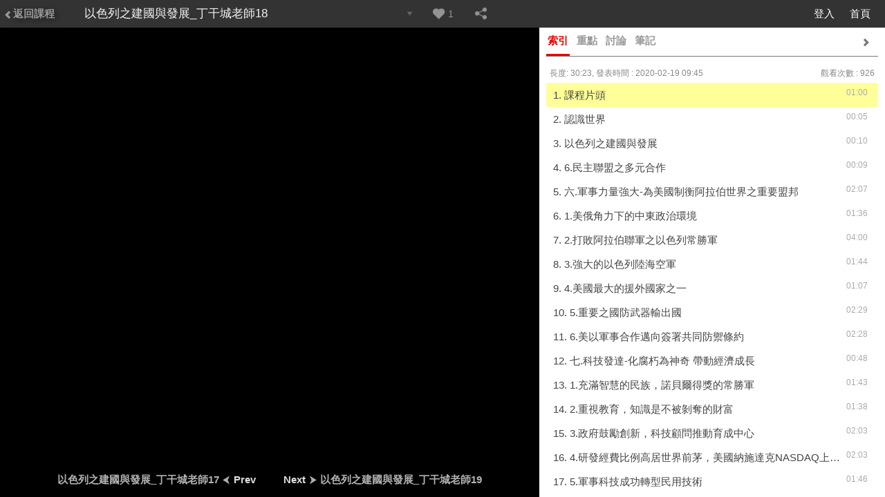

--- FILE ---
content_type: text/html; charset=UTF-8
request_url: https://eeclass.ouk.edu.tw/media/158194
body_size: 148832
content:
<!DOCTYPE html>
<html xmlns="http://www.w3.org/1999/xhtml" xmlns:fb="http://ogp.me/ns/fb#" lang="zh-tw" xml:lang="zh-tw">
<head><meta http-equiv="content-type" content="text/html; charset=utf-8" />
<meta http-equiv="X-UA-Compatible" content="IE=Edge,chrome=1" />
<meta name="msapplication-config" content="none" />
<!--[if lt IE 9]>
<script src="/sys/js/html5shiv.js"></script>
<script src="/sys/js/es5-shim.min.js"></script>
<script src="/sys/js/es5-sham.min.js"></script>
<script src="/sys/js/json2.js"></script>
<![endif]--><meta name="keywords" content="" />
<meta name="description" content="" />
<meta name="twitter:card" content="summary_large_image" />
<meta name="twitter:title" content="以色列之建國與發展_丁干城老師18 - 泰國專區開放課程" />
<meta name="twitter:image" content="https://eeclass.ouk.edu.tw/sysdata/doc/6/6e355c93550ae678/e7c9_l.jpg" />
<meta name="twitter:url" content="https://eeclass.ouk.edu.tw/media/158194" />
<meta name="twitter:description" content="以色列之建國與發展_丁干城老師18 - 泰國專區開放課程" />
<meta name="viewport" content="width=1280" />
<meta property="og:title" content="以色列之建國與發展_丁干城老師18 - 泰國專區開放課程" />
<meta property="og:image" content="https://eeclass.ouk.edu.tw/sysdata/doc/6/6e355c93550ae678/e7c9_l.jpg" />
<meta property="og:url" content="https://eeclass.ouk.edu.tw/media/158194" />
<meta property="og:description" content="以色列之建國與發展_丁干城老師18 - 泰國專區開放課程" />
<meta property="og:type" content="video" />
<meta property="og:video" content="https://eeclass.ouk.edu.tw/mp4.swf?playtype=fs&amp;url=https://eeclass.ouk.edu.tw/slideshow2.php%3fid=1d855af2cfe852e6cb0339b2fa41b207158194&amp;slide=0&amp;fixctrlpanel=0" />
<meta property="og:video:type" content="application/x-shockwave-flash" />
<meta property="og:video:height" content="" />
<meta property="og:video:width" content="" />
<meta property="og:site_name" content="高雄市立空中大學 數位學習平台" />
<meta property="fb:app_id" content="102440169893388" />
<title>以色列之建國與發展_丁干城老師18 - 泰國專區開放課程 | 高雄市立空中大學 數位學習平台</title>
<link rel='alternate' type="application/json+oembed" title="以色列之建國與發展_丁干城老師18" href="https://eeclass.ouk.edu.tw/oembed/?url=https%3A%2F%2Feeclass.ouk.edu.tw%2Fmedia%2F158194&format=json" />
<link rel='alternate' type="text/xml+oembed" title="以色列之建國與發展_丁干城老師18" href="https://eeclass.ouk.edu.tw/oembed/?url=https%3A%2F%2Feeclass.ouk.edu.tw%2Fmedia%2F158194&format=xml" />
<link rel='canonical' href='https://eeclass.ouk.edu.tw/media/158194'>
<link rel="icon" type="image/vnd.microsoft.icon" href="/sysdata/attach/layout.index.zh-tw/9850f3fbf7fc0662f2b707bf5070fca1.png" /><link rel="icon" type="image/png" href="/sysdata/attach/layout.index.zh-tw/9850f3fbf7fc0662f2b707bf5070fca1.png" /><link rel="icon" type="image/gif" href="/sysdata/attach/layout.index.zh-tw/9850f3fbf7fc0662f2b707bf5070fca1.png" /><link rel='apple-touch-icon' href='/sysdata/attach/layout.index.zh-tw/9c995a47f193612f558c8e74daa34f18.png' /><link href="/res/308b/sys/style/bundle.css" type="text/css" rel="stylesheet" />
<link href="/res/308b/sys/style/player.css" type="text/css" rel="stylesheet" />
<link href="/res/308b/sys/style/quiz.css" type="text/css" rel="stylesheet" />
<link href="/res/308b/sys/modules/mod_courseStep/css/mod_courseStep.css" type="text/css" rel="stylesheet" />
<link href="/res/308b/sys/style/editor-reset.css" type="text/css" rel="stylesheet" />
<link href="/res/308b/sys/templates/default/style.css" type="text/css" rel="stylesheet" />
<link href="/res/308b/sysdata/templates/default/site.css?RkBCaT" type="text/css" rel="stylesheet" />
<link href="/res/308b/sys/app/media/css/media.css" type="text/css" rel="stylesheet" />
<link href="/res/308b/sys/app/course/css/course.css" type="text/css" rel="stylesheet" />
<link href="/res/308b/sys/modules/mod_fileUpload/css/mod_fileUpload.css" type="text/css" rel="stylesheet" />
<link href="/res/308b/sys/modules/mod_note/css/mod_note.css" type="text/css" rel="stylesheet" />
<style> .fs-readmore {display:none !important} </style>
<script src='/res/308b/sys/js/build.base.js' type='text/javascript'></script></head><body class='body-media body-media-158194 body-tmpl-media.courseView.collapse body-layout-video.courseView.normalMode' data-page-id='media.158194' data-page-priv=''><div id='fb-root'></div><style>html,body{height:100%;background:#000;overflow:hidden;}</style>
<div id="root-media-course">
	<div id='panel-top' class='clearfix'>
    <div id='action-panel' class='clearfix'></div>
</div>
<div class="clearfix">
	<div id="xboxTop"><div id="xboxTop-front" class="clearfix" role="placeable"></div><div id="xboxTop-inline" class="clearfix"><div class='module app-media app-media-course'><div class="topbar clearfix"><div id='menu' class='userMenu not-login pull-right'><a href='/service/login?next=%2Fmedia%2F158194'>登入</a><a href='/'>首頁</a></div>
	                <div id="player-setting" class="topbar-btn pull-left" style="display:none; cursor:pointer" role="player-setting" title="播放設定">
	                    <div class="dropdown-toggle">
	                        <div class="editCog"></div>
	                    </div>
	                </div>
                <div id="followerHdr" class="topbar-btn pull-left">
                    <div class="dropdown-toggle">
                        <span role="followBox"><span role='follow' follow='1' page='media' id='158194' ajaxAuth='/ajax/sys.pages.media/media.follow/?id=158194&_lock=id&_auth=d1cc2120e09be1621517df5692135cec' class='focus follow' title='收藏'><span>收藏</span></span></span>
                        <span id="dialog-box-num-158194" class="num">1</span>
                    </div>
                </div><div class='topbar-btn pull-left'>
                    <div class='dropdown-toggle'>
                        <a data-role='media-share'>
                        	<span class='share' title='分享'></span>
                        </a>
                    </div>
                </div></div></div><div class='module app-media app-media-course'><div class='back'>
                        <a style='display: inline-block;' data-role='course-back' data-url='/course/2713/section/lecture'><i class='icon-chevron-left icon-white'></i>返回課程</a>
                      </div></div><div class='module mod_activityList mod_activityList-lectureMenu'><div class="lecture-menu"><div id="" class="dropdown " style="">
	<a class='dropdown-toggle '  data-toggle='dropdown'><span title='以色列之建國與發展_丁干城老師18'>以色列之建國與發展_丁干城老師18</span></a>
	<ul class='dropdown-menu '>
		<li><a class='course-name'>泰國專區開放課程</a></li><li><a class='chapter'>■ 國際視野</a></li><li><a class='chapter'>　●認識世界</a></li><li><a href='/media/158182' class='' title='探索南美_黃聯昇老師01'><span title='探索南美_黃聯昇老師01' class='icon ico-fs'></span>探索南美_黃聯昇老師01 </a></li><li><a href='/media/158183' class='' title='探索南美_黃聯昇老師02'><span title='探索南美_黃聯昇老師02' class='icon ico-fs'></span>探索南美_黃聯昇老師02 </a></li><li><a href='/media/158184' class='' title='探索南美_黃聯昇老師03'><span title='探索南美_黃聯昇老師03' class='icon ico-fs'></span>探索南美_黃聯昇老師03 </a></li><li><a href='/media/158185' class='' title='探索南美_黃聯昇老師04'><span title='探索南美_黃聯昇老師04' class='icon ico-fs'></span>探索南美_黃聯昇老師04 </a></li><li><a href='/media/158186' class='' title='探索南美_黃聯昇老師05'><span title='探索南美_黃聯昇老師05' class='icon ico-fs'></span>探索南美_黃聯昇老師05 </a></li><li><a href='/media/158187' class='' title='探索南美_黃聯昇老師06'><span title='探索南美_黃聯昇老師06' class='icon ico-fs'></span>探索南美_黃聯昇老師06 </a></li><li><a href='/media/158188' class='' title='外交工作經驗分享_徐勉生老師12'><span title='外交工作經驗分享_徐勉生老師12' class='icon ico-fs'></span>外交工作經驗分享_徐勉生老師12 </a></li><li><a href='/media/158189' class='' title='外交工作經驗分享_徐勉生老師13'><span title='外交工作經驗分享_徐勉生老師13' class='icon ico-fs'></span>外交工作經驗分享_徐勉生老師13 </a></li><li><a href='/media/158190' class='' title='從外交觀點看歐洲__徐勉生老師14'><span title='從外交觀點看歐洲__徐勉生老師14' class='icon ico-fs'></span>從外交觀點看歐洲__徐勉生老師14 </a></li><li><a href='/media/158191' class='' title='從外交觀點看歐洲_徐勉生老師15'><span title='從外交觀點看歐洲_徐勉生老師15' class='icon ico-fs'></span>從外交觀點看歐洲_徐勉生老師15 </a></li><li><a href='/media/158192' class='' title='以色列之建國與發展_丁干城老師16'><span title='以色列之建國與發展_丁干城老師16' class='icon ico-fs'></span>以色列之建國與發展_丁干城老師16 </a></li><li><a href='/media/158193' class='' title='以色列之建國與發展_丁干城老師17'><span title='以色列之建國與發展_丁干城老師17' class='icon ico-fs'></span>以色列之建國與發展_丁干城老師17 </a></li><li><a href='/media/158194' class='' title='以色列之建國與發展_丁干城老師18'><span title='以色列之建國與發展_丁干城老師18' class='icon ico-fs'></span>以色列之建國與發展_丁干城老師18 </a></li><li><a href='/media/158195' class='' title='以色列之建國與發展_丁干城老師19'><span title='以色列之建國與發展_丁干城老師19' class='icon ico-fs'></span>以色列之建國與發展_丁干城老師19 </a></li><li><a href='/media/158196' class='' title='東南亞國協中之富裕蘇丹王國：汶萊_丁干城老師20'><span title='東南亞國協中之富裕蘇丹王國：汶萊_丁干城老師20' class='icon ico-fs'></span>東南亞國協中之富裕蘇丹王國：汶萊_丁干城老師20 </a></li><li><a href='/media/158197' class='' title='東南亞國協中之富裕蘇丹王國：汶萊_丁干城老師21'><span title='東南亞國協中之富裕蘇丹王國：汶萊_丁干城老師21' class='icon ico-fs'></span>東南亞國協中之富裕蘇丹王國：汶萊_丁干城老師21 </a></li><li><a href='/media/158198' class='' title='東南亞國協中之富裕蘇丹王國：汶萊_丁干城老師22'><span title='東南亞國協中之富裕蘇丹王國：汶萊_丁干城老師22' class='icon ico-fs'></span>東南亞國協中之富裕蘇丹王國：汶萊_丁干城老師22 </a></li><li><a href='/media/158199' class='' title='法國生活美學與黃背心運動給寶島台灣的啟示_呂慶龍老師23'><span title='法國生活美學與黃背心運動給寶島台灣的啟示_呂慶龍老師23' class='icon ico-fs'></span>法國生活美學與黃背心運動給寶島台灣的啟示_呂慶龍老師23 </a></li><li><a href='/media/158200' class='' title='法國生活美學與黃背心運動給寶島台灣的啟示_呂慶龍老師24'><span title='法國生活美學與黃背心運動給寶島台灣的啟示_呂慶龍老師24' class='icon ico-fs'></span>法國生活美學與黃背心運動給寶島台灣的啟示_呂慶龍老師24 </a></li><li><a href='/media/158201' class='' title='法國生活美學與黃背心運動給寶島台灣的啟示_呂慶龍老師25'><span title='法國生活美學與黃背心運動給寶島台灣的啟示_呂慶龍老師25' class='icon ico-fs'></span>法國生活美學與黃背心運動給寶島台灣的啟示_呂慶龍老師25 </a></li><li><a href='/media/158204' class='' title='疼惜台灣放眼國際 挑戰與機會_呂慶龍老師26'><span title='疼惜台灣放眼國際 挑戰與機會_呂慶龍老師26' class='icon ico-fs'></span>疼惜台灣放眼國際 挑戰與機會_呂慶龍老師26 </a></li><li><a href='/media/158202' class='' title='疼惜台灣放眼國際 挑戰與機會_呂慶龍老師27'><span title='疼惜台灣放眼國際 挑戰與機會_呂慶龍老師27' class='icon ico-fs'></span>疼惜台灣放眼國際 挑戰與機會_呂慶龍老師27 </a></li><li><a href='/media/158203' class='' title='疼惜台灣放眼國際 挑戰與機會_呂慶龍老師28'><span title='疼惜台灣放眼國際 挑戰與機會_呂慶龍老師28' class='icon ico-fs'></span>疼惜台灣放眼國際 挑戰與機會_呂慶龍老師28 </a></li><li><a href='/media/158205' class='' title='談菲律賓的歷史文化 _申佩璜老師29'><span title='談菲律賓的歷史文化 _申佩璜老師29' class='icon ico-fs'></span>談菲律賓的歷史文化 _申佩璜老師29 </a></li><li><a href='/media/158206' class='' title='談菲律賓的歷史文化 _申佩璜老師30'><span title='談菲律賓的歷史文化 _申佩璜老師30' class='icon ico-fs'></span>談菲律賓的歷史文化 _申佩璜老師30 </a></li><li><a href='/media/158207' class='' title='談菲律賓的歷史文化 _申佩璜老師31'><span title='談菲律賓的歷史文化 _申佩璜老師31' class='icon ico-fs'></span>談菲律賓的歷史文化 _申佩璜老師31 </a></li><li><a href='/media/162320' class='' title='靈活多變的外交政策 _申佩璜老師32'><span title='靈活多變的外交政策 _申佩璜老師32' class='icon ico-fs'></span>靈活多變的外交政策 _申佩璜老師32 </a></li><li><a href='/media/162321' class='' title='靈活多變的外交政策 _申佩璜老師33'><span title='靈活多變的外交政策 _申佩璜老師33' class='icon ico-fs'></span>靈活多變的外交政策 _申佩璜老師33 </a></li><li><a href='/media/162322' class='' title='靈活多變的外交政策 _申佩璜老師34'><span title='靈活多變的外交政策 _申佩璜老師34' class='icon ico-fs'></span>靈活多變的外交政策 _申佩璜老師34 </a></li><li><a href='/media/169126' class='' title='認識非洲(上)_徐勉生35'><span title='認識非洲(上)_徐勉生35' class='icon ico-fs'></span>認識非洲(上)_徐勉生35 </a></li><li><a href='/media/169128' class='' title='認識非洲(下)_徐勉生36'><span title='認識非洲(下)_徐勉生36' class='icon ico-fs'></span>認識非洲(下)_徐勉生36 </a></li><li><a class='chapter'>■ 網路行銷</a></li><li><a class='chapter'>　●社群平台整合運用</a></li><li><a href='/media/157855' class='' title='社群平台整合運用01'><span title='社群平台整合運用01' class='icon ico-fs'></span>社群平台整合運用01 </a></li><li><a href='/media/157856' class='' title='社群平台整合運用02'><span title='社群平台整合運用02' class='icon ico-fs'></span>社群平台整合運用02 </a></li><li><a href='/media/157857' class='' title='社群平台整合運用03'><span title='社群平台整合運用03' class='icon ico-fs'></span>社群平台整合運用03 </a></li><li><a href='/media/157858' class='' title='社群平台整合運用04'><span title='社群平台整合運用04' class='icon ico-fs'></span>社群平台整合運用04 </a></li><li><a href='/media/157859' class='' title='社群平台整合運用05'><span title='社群平台整合運用05' class='icon ico-fs'></span>社群平台整合運用05 </a></li><li><a href='/media/157860' class='' title='社群平台整合運用06'><span title='社群平台整合運用06' class='icon ico-fs'></span>社群平台整合運用06 </a></li><li><a href='/media/157861' class='' title='社群平台整合運用07'><span title='社群平台整合運用07' class='icon ico-fs'></span>社群平台整合運用07 </a></li><li><a href='/media/157862' class='' title='社群平台整合運用08'><span title='社群平台整合運用08' class='icon ico-fs'></span>社群平台整合運用08 </a></li><li><a href='/media/157863' class='' title='社群平台整合運用09'><span title='社群平台整合運用09' class='icon ico-fs'></span>社群平台整合運用09 </a></li><li><a href='/media/157864' class='' title='社群平台整合運用10'><span title='社群平台整合運用10' class='icon ico-fs'></span>社群平台整合運用10 </a></li><li><a href='/media/157865' class='' title='社群平台整合運用11'><span title='社群平台整合運用11' class='icon ico-fs'></span>社群平台整合運用11 </a></li><li><a href='/media/157866' class='' title='社群平台整合運用12'><span title='社群平台整合運用12' class='icon ico-fs'></span>社群平台整合運用12 </a></li><li><a href='/media/157873' class='' title='社群平台整合運用13'><span title='社群平台整合運用13' class='icon ico-fs'></span>社群平台整合運用13 </a></li><li><a href='/media/157874' class='' title='社群平台整合運用14'><span title='社群平台整合運用14' class='icon ico-fs'></span>社群平台整合運用14 </a></li><li><a href='/media/157867' class='' title='社群平台整合運用15'><span title='社群平台整合運用15' class='icon ico-fs'></span>社群平台整合運用15 </a></li><li><a href='/media/157868' class='' title='社群平台整合運用16'><span title='社群平台整合運用16' class='icon ico-fs'></span>社群平台整合運用16 </a></li><li><a href='/media/157869' class='' title='社群平台整合運用17'><span title='社群平台整合運用17' class='icon ico-fs'></span>社群平台整合運用17 </a></li><li><a href='/media/157870' class='' title='社群平台整合運用18'><span title='社群平台整合運用18' class='icon ico-fs'></span>社群平台整合運用18 </a></li><li><a href='/media/157871' class='' title='社群平台整合運用19'><span title='社群平台整合運用19' class='icon ico-fs'></span>社群平台整合運用19 </a></li><li><a href='/media/157872' class='' title='社群平台整合運用20'><span title='社群平台整合運用20' class='icon ico-fs'></span>社群平台整合運用20 </a></li><li><a href='/media/162323' class='' title='社群平台整合運用21'><span title='社群平台整合運用21' class='icon ico-fs'></span>社群平台整合運用21 </a></li><li><a href='/media/162324' class='' title='社群平台整合運用22'><span title='社群平台整合運用22' class='icon ico-fs'></span>社群平台整合運用22 </a></li><li><a href='/media/169296' class='' title='社群平台整合運用23'><span title='社群平台整合運用23' class='icon ico-fs'></span>社群平台整合運用23 </a></li><li><a href='/media/169297' class='' title='社群平台整合運用24'><span title='社群平台整合運用24' class='icon ico-fs'></span>社群平台整合運用24 </a></li><li><a href='/media/169298' class='' title='社群平台整合運用25'><span title='社群平台整合運用25' class='icon ico-fs'></span>社群平台整合運用25 </a></li><li><a href='/media/169299' class='' title='社群平台整合運用26'><span title='社群平台整合運用26' class='icon ico-fs'></span>社群平台整合運用26 </a></li><li><a href='/media/169300' class='' title='社群平台整合運用27'><span title='社群平台整合運用27' class='icon ico-fs'></span>社群平台整合運用27 </a></li><li><a href='/media/169301' class='' title='社群平台整合運用28'><span title='社群平台整合運用28' class='icon ico-fs'></span>社群平台整合運用28 </a></li><li><a href='/media/169302' class='' title='社群平台整合運用29'><span title='社群平台整合運用29' class='icon ico-fs'></span>社群平台整合運用29 </a></li><li><a href='/media/169303' class='' title='社群平台整合運用30'><span title='社群平台整合運用30' class='icon ico-fs'></span>社群平台整合運用30 </a></li><li><a href='/media/176686' class='' title='社群平台整合運用31'><span title='社群平台整合運用31' class='icon ico-fs'></span>社群平台整合運用31 </a></li><li><a href='/media/176687' class='' title='社群平台整合運用32'><span title='社群平台整合運用32' class='icon ico-fs'></span>社群平台整合運用32 </a></li><li><a href='/media/176688' class='' title='社群平台整合運用33'><span title='社群平台整合運用33' class='icon ico-fs'></span>社群平台整合運用33 </a></li><li><a href='/media/176689' class='' title='社群平台整合運用34'><span title='社群平台整合運用34' class='icon ico-fs'></span>社群平台整合運用34 </a></li><li><a href='/media/176690' class='' title='社群平台整合運用35'><span title='社群平台整合運用35' class='icon ico-fs'></span>社群平台整合運用35 </a></li><li><a href='/media/176691' class='' title='社群平台整合運用36'><span title='社群平台整合運用36' class='icon ico-fs'></span>社群平台整合運用36 </a></li><li><a class='chapter'>　●電子商務管理</a></li><li><a href='/media/157884' class='' title='電子商務管理01 課程簡介'><span title='電子商務管理01 課程簡介' class='icon ico-fs'></span>電子商務管理01 課程簡介 </a></li><li><a href='/media/157885' class='' title='電子商務管理02 課程進行方式與評量標準'><span title='電子商務管理02 課程進行方式與評量標準' class='icon ico-fs'></span>電子商務管理02 課程進行方式與評量標準 </a></li><li><a href='/media/157886' class='' title='電子商務管理03 電子商務類型1'><span title='電子商務管理03 電子商務類型1' class='icon ico-fs'></span>電子商務管理03 電子商務類型1 </a></li><li><a href='/media/157887' class='' title='電子商務管理04 電子商務類型-C2B、企業內部網站、交易平台'><span title='電子商務管理04 電子商務類型-C2B、企業內部網站、交易平台' class='icon ico-fs'></span>電子商務管理04 電子商務類型-C2B、企業內部網站、交易平台 </a></li><li><a href='/media/157888' class='' title='電子商務管理05 電子商務類型-交易平台、仲介'><span title='電子商務管理05 電子商務類型-交易平台、仲介' class='icon ico-fs'></span>電子商務管理05 電子商務類型-交易平台、仲介 </a></li><li><a href='/media/157889' class='' title='電子商務管理06 電子商務類型-C2C、行動商務、虛擬社群等'><span title='電子商務管理06 電子商務類型-C2C、行動商務、虛擬社群等' class='icon ico-fs'></span>電子商務管理06 電子商務類型-C2C、行動商務、虛擬社群等 </a></li><li><a href='/media/157890' class='' title='電子商務管理07 電子商務的定義'><span title='電子商務管理07 電子商務的定義' class='icon ico-fs'></span>電子商務管理07 電子商務的定義 </a></li><li><a href='/media/157891' class='' title='電子商務管理08 電子商務的新經濟法則I'><span title='電子商務管理08 電子商務的新經濟法則I' class='icon ico-fs'></span>電子商務管理08 電子商務的新經濟法則I </a></li><li><a href='/media/157892' class='' title='電子商務管理09 電子商務的新經濟法則II'><span title='電子商務管理09 電子商務的新經濟法則II' class='icon ico-fs'></span>電子商務管理09 電子商務的新經濟法則II </a></li><li><a href='/media/157893' class='' title='電子商務管理10  網際網路與電子商務的發展'><span title='電子商務管理10  網際網路與電子商務的發展' class='icon ico-fs'></span>電子商務管理10  網際網路與電子商務的發展 </a></li><li><a href='/media/157894' class='' title='電子商務管理11 電子商務商業模式'><span title='電子商務管理11 電子商務商業模式' class='icon ico-fs'></span>電子商務管理11 電子商務商業模式 </a></li><li><a href='/media/157895' class='' title='電子商務管理12 電子商務的七流'><span title='電子商務管理12 電子商務的七流' class='icon ico-fs'></span>電子商務管理12 電子商務的七流 </a></li><li><a href='/media/157896' class='' title='電子商務管理13 網路系統簡介'><span title='電子商務管理13 網路系統簡介' class='icon ico-fs'></span>電子商務管理13 網路系統簡介 </a></li><li><a href='/media/157897' class='' title='電子商務管理14 認識網際網路'><span title='電子商務管理14 認識網際網路' class='icon ico-fs'></span>電子商務管理14 認識網際網路 </a></li><li><a href='/media/157898' class='' title='電子商務管理15 雲端服務與連網方式'><span title='電子商務管理15 雲端服務與連網方式' class='icon ico-fs'></span>電子商務管理15 雲端服務與連網方式 </a></li><li><a href='/media/157899' class='' title='電子商務管理16 期末報告建議進行方向'><span title='電子商務管理16 期末報告建議進行方向' class='icon ico-fs'></span>電子商務管理16 期末報告建議進行方向 </a></li><li><a href='/media/157900' class='' title='電子商務管理17 電子商務付款系統基本概念'><span title='電子商務管理17 電子商務付款系統基本概念' class='icon ico-fs'></span>電子商務管理17 電子商務付款系統基本概念 </a></li><li><a href='/media/157901' class='' title='電子商務管理18 各種電子付款系統'><span title='電子商務管理18 各種電子付款系統' class='icon ico-fs'></span>電子商務管理18 各種電子付款系統 </a></li><li><a href='/media/157902' class='' title='電子商務管理19 資訊安全'><span title='電子商務管理19 資訊安全' class='icon ico-fs'></span>電子商務管理19 資訊安全 </a></li><li><a href='/media/157903' class='' title='電子商務管理20 社交工程攻擊手法'><span title='電子商務管理20 社交工程攻擊手法' class='icon ico-fs'></span>電子商務管理20 社交工程攻擊手法 </a></li><li><a href='/media/157904' class='' title='電子商務管理21 勒索程式與手機安全'><span title='電子商務管理21 勒索程式與手機安全' class='icon ico-fs'></span>電子商務管理21 勒索程式與手機安全 </a></li><li><a href='/media/157905' class='' title='電子商務管理22 web 3.0與個人化訂製'><span title='電子商務管理22 web 3.0與個人化訂製' class='icon ico-fs'></span>電子商務管理22 web 3.0與個人化訂製 </a></li><li><a href='/media/157906' class='' title='電子商務管理23 行動商務的特性與基本架構'><span title='電子商務管理23 行動商務的特性與基本架構' class='icon ico-fs'></span>電子商務管理23 行動商務的特性與基本架構 </a></li><li><a href='/media/157907' class='' title='電子商務管理24 app stor、google play與行動商務新應用'><span title='電子商務管理24 app stor、google play與行動商務新應用' class='icon ico-fs'></span>電子商務管理24 app stor、google play與行動商務新應用 </a></li><li><a href='/media/157908' class='' title='電子商務管理25 電商網站製作流程1'><span title='電子商務管理25 電商網站製作流程1' class='icon ico-fs'></span>電子商務管理25 電商網站製作流程1 </a></li><li><a href='/media/157909' class='' title='電子商務管理26 電商網站製作流程2'><span title='電子商務管理26 電商網站製作流程2' class='icon ico-fs'></span>電子商務管理26 電商網站製作流程2 </a></li><li><a href='/media/157910' class='' title='電子商務管理27 UX與UI、App 的設計訣竅'><span title='電子商務管理27 UX與UI、App 的設計訣竅' class='icon ico-fs'></span>電子商務管理27 UX與UI、App 的設計訣竅 </a></li><li><a href='/media/162325' class='' title='電子商務管理28 認識企業電子化'><span title='電子商務管理28 認識企業電子化' class='icon ico-fs'></span>電子商務管理28 認識企業電子化 </a></li><li><a href='/media/162326' class='' title='電子商務管理29 企業資源規劃ERP'><span title='電子商務管理29 企業資源規劃ERP' class='icon ico-fs'></span>電子商務管理29 企業資源規劃ERP </a></li><li><a href='/media/162327' class='' title='電子商務管理30 供應鏈管理'><span title='電子商務管理30 供應鏈管理' class='icon ico-fs'></span>電子商務管理30 供應鏈管理 </a></li><li><a href='/media/162328' class='' title='電子商務管理31 顧客關係管理簡介'><span title='電子商務管理31 顧客關係管理簡介' class='icon ico-fs'></span>電子商務管理31 顧客關係管理簡介 </a></li><li><a href='/media/162329' class='' title='電子商務管理32 顧客關係管理系統'><span title='電子商務管理32 顧客關係管理系統' class='icon ico-fs'></span>電子商務管理32 顧客關係管理系統 </a></li><li><a href='/media/162330' class='' title='電子商務管理33 資料庫行銷與協同商務'><span title='電子商務管理33 資料庫行銷與協同商務' class='icon ico-fs'></span>電子商務管理33 資料庫行銷與協同商務 </a></li><li><a href='/media/169305' class='' title='電子商務管理34 知識管理'><span title='電子商務管理34 知識管理' class='icon ico-fs'></span>電子商務管理34 知識管理 </a></li><li><a href='/media/169306' class='' title='電子商務管理35 數位學習'><span title='電子商務管理35 數位學習' class='icon ico-fs'></span>電子商務管理35 數位學習 </a></li><li><a href='/media/169307' class='' title='電子商務管理36 網路行銷與網路新媒體'><span title='電子商務管理36 網路行銷與網路新媒體' class='icon ico-fs'></span>電子商務管理36 網路行銷與網路新媒體 </a></li><li><a href='/media/169308' class='' title='電子商務管理37 目標市場行銷 STP'><span title='電子商務管理37 目標市場行銷 STP' class='icon ico-fs'></span>電子商務管理37 目標市場行銷 STP </a></li><li><a href='/media/169309' class='' title='電子商務管理38 產品策略'><span title='電子商務管理38 產品策略' class='icon ico-fs'></span>電子商務管理38 產品策略 </a></li><li><a href='/media/169310' class='' title='電子商務管理39 打響網站品牌'><span title='電子商務管理39 打響網站品牌' class='icon ico-fs'></span>電子商務管理39 打響網站品牌 </a></li><li><a href='/media/169311' class='' title='電子商務管理40 定價策略'><span title='電子商務管理40 定價策略' class='icon ico-fs'></span>電子商務管理40 定價策略 </a></li><li><a href='/media/169312' class='' title='電子商務管理41 定價時應考慮的因素'><span title='電子商務管理41 定價時應考慮的因素' class='icon ico-fs'></span>電子商務管理41 定價時應考慮的因素 </a></li><li><a href='/media/169313' class='' title='電子商務管理42 定價方法'><span title='電子商務管理42 定價方法' class='icon ico-fs'></span>電子商務管理42 定價方法 </a></li><li><a href='/media/169314' class='' title='電子商務管理43 通路策略'><span title='電子商務管理43 通路策略' class='icon ico-fs'></span>電子商務管理43 通路策略 </a></li><li><a href='/media/169315' class='' title='電子商務管理44 電子商務對行銷通路的影響'><span title='電子商務管理44 電子商務對行銷通路的影響' class='icon ico-fs'></span>電子商務管理44 電子商務對行銷通路的影響 </a></li><li><a href='/media/169316' class='' title='電子商務管理45 網路商店配送服務規劃'><span title='電子商務管理45 網路商店配送服務規劃' class='icon ico-fs'></span>電子商務管理45 網路商店配送服務規劃 </a></li><li><a href='/media/176693' class='' title='電子商務管理46 網路行銷溝通組合'><span title='電子商務管理46 網路行銷溝通組合' class='icon ico-fs'></span>電子商務管理46 網路行銷溝通組合 </a></li><li><a href='/media/176694' class='' title='電子商務管理47 網路廣告'><span title='電子商務管理47 網路廣告' class='icon ico-fs'></span>電子商務管理47 網路廣告 </a></li><li><a href='/media/176695' class='' title='電子商務管理48 網路人員銷售、促銷、公共關係、直效行銷'><span title='電子商務管理48 網路人員銷售、促銷、公共關係、直效行銷' class='icon ico-fs'></span>電子商務管理48 網路人員銷售、促銷、公共關係、直效行銷 </a></li><li><a href='/media/176697' class='' title='電子商務管理49 社群行銷'><span title='電子商務管理49 社群行銷' class='icon ico-fs'></span>電子商務管理49 社群行銷 </a></li><li><a href='/media/176698' class='' title='電子商務管理50 資訊倫理'><span title='電子商務管理50 資訊倫理' class='icon ico-fs'></span>電子商務管理50 資訊倫理 </a></li><li><a href='/media/176699' class='' title='電子商務管理51 電子商務的法律與侵權'><span title='電子商務管理51 電子商務的法律與侵權' class='icon ico-fs'></span>電子商務管理51 電子商務的法律與侵權 </a></li><li><a href='/media/176700' class='' title='電子商務管理52 全通路時代與擴增實境'><span title='電子商務管理52 全通路時代與擴增實境' class='icon ico-fs'></span>電子商務管理52 全通路時代與擴增實境 </a></li><li><a href='/media/176701' class='' title='電子商務管理53 大數據與電子商務'><span title='電子商務管理53 大數據與電子商務' class='icon ico-fs'></span>電子商務管理53 大數據與電子商務 </a></li><li><a href='/media/176702' class='' title='電子商務管理54 跨境電商'><span title='電子商務管理54 跨境電商' class='icon ico-fs'></span>電子商務管理54 跨境電商 </a></li><li><a class='chapter'>　●網頁設計</a></li><li><a href='/media/157991' class='' title='網頁設計01'><span title='網頁設計01' class='icon ico-fs'></span>網頁設計01 </a></li><li><a href='/media/157992' class='' title='網頁設計02'><span title='網頁設計02' class='icon ico-fs'></span>網頁設計02 </a></li><li><a href='/media/157993' class='' title='網頁設計03'><span title='網頁設計03' class='icon ico-fs'></span>網頁設計03 </a></li><li><a href='/media/157995' class='' title='網頁設計00'><span title='網頁設計00' class='icon ico-fs'></span>網頁設計00 </a></li><li><a href='/media/157996' class='' title='網頁設計09'><span title='網頁設計09' class='icon ico-fs'></span>網頁設計09 </a></li><li><a href='/media/157997' class='' title='網頁設計08'><span title='網頁設計08' class='icon ico-fs'></span>網頁設計08 </a></li><li><a href='/media/157999' class='' title='網頁設計04'><span title='網頁設計04' class='icon ico-fs'></span>網頁設計04 </a></li><li><a href='/media/158000' class='' title='網頁設計05'><span title='網頁設計05' class='icon ico-fs'></span>網頁設計05 </a></li><li><a href='/media/158001' class='' title='網頁設計06'><span title='網頁設計06' class='icon ico-fs'></span>網頁設計06 </a></li><li><a href='/media/158003' class='' title='網頁設計06補充_伺服器設定與管理'><span title='網頁設計06補充_伺服器設定與管理' class='icon ico-fs'></span>網頁設計06補充_伺服器設定與管理 </a></li><li><a href='/media/158004' class='' title='網頁設計07'><span title='網頁設計07' class='icon ico-fs'></span>網頁設計07 </a></li><li><a href='/media/158005' class='' title='網頁設計09補充_01Brackets操作'><span title='網頁設計09補充_01Brackets操作' class='icon ico-fs'></span>網頁設計09補充_01Brackets操作 </a></li><li><a href='/media/158007' class='' title='網頁設計09補充_02Dreamweaver操作'><span title='網頁設計09補充_02Dreamweaver操作' class='icon ico-fs'></span>網頁設計09補充_02Dreamweaver操作 </a></li><li><a href='/media/158008' class='' title='網頁設計10'><span title='網頁設計10' class='icon ico-fs'></span>網頁設計10 </a></li><li><a href='/media/158009' class='' title='網頁設計11'><span title='網頁設計11' class='icon ico-fs'></span>網頁設計11 </a></li><li><a href='/media/158012' class='' title='網頁設計12'><span title='網頁設計12' class='icon ico-fs'></span>網頁設計12 </a></li><li><a href='/media/158013' class='' title='網頁設計13'><span title='網頁設計13' class='icon ico-fs'></span>網頁設計13 </a></li><li><a href='/media/158014' class='' title='網頁設計14'><span title='網頁設計14' class='icon ico-fs'></span>網頁設計14 </a></li><li><a href='/media/158015' class='' title='網頁設計15'><span title='網頁設計15' class='icon ico-fs'></span>網頁設計15 </a></li><li><a href='/media/158016' class='' title='網頁設計16'><span title='網頁設計16' class='icon ico-fs'></span>網頁設計16 </a></li><li><a href='/media/158017' class='' title='網頁設計17'><span title='網頁設計17' class='icon ico-fs'></span>網頁設計17 </a></li><li><a href='/media/158018' class='' title='網頁設計18'><span title='網頁設計18' class='icon ico-fs'></span>網頁設計18 </a></li><li><a href='/media/158019' class='' title='網頁設計19'><span title='網頁設計19' class='icon ico-fs'></span>網頁設計19 </a></li><li><a href='/media/158020' class='' title='網頁設計20'><span title='網頁設計20' class='icon ico-fs'></span>網頁設計20 </a></li><li><a href='/media/158022' class='' title='網頁設計21'><span title='網頁設計21' class='icon ico-fs'></span>網頁設計21 </a></li><li><a href='/media/158023' class='' title='網頁設計22'><span title='網頁設計22' class='icon ico-fs'></span>網頁設計22 </a></li><li><a href='/media/158024' class='' title='網頁設計23'><span title='網頁設計23' class='icon ico-fs'></span>網頁設計23 </a></li><li><a href='/media/158025' class='' title='網頁設計24'><span title='網頁設計24' class='icon ico-fs'></span>網頁設計24 </a></li><li><a href='/media/158026' class='' title='網頁設計25'><span title='網頁設計25' class='icon ico-fs'></span>網頁設計25 </a></li><li><a href='/media/158027' class='' title='網頁設計26'><span title='網頁設計26' class='icon ico-fs'></span>網頁設計26 </a></li><li><a href='/media/158028' class='' title='網頁設計27'><span title='網頁設計27' class='icon ico-fs'></span>網頁設計27 </a></li><li><a href='/media/162336' class='' title='網頁設計28'><span title='網頁設計28' class='icon ico-fs'></span>網頁設計28 </a></li><li><a href='/media/162337' class='' title='網頁設計29'><span title='網頁設計29' class='icon ico-fs'></span>網頁設計29 </a></li><li><a href='/media/162338' class='' title='網頁設計30'><span title='網頁設計30' class='icon ico-fs'></span>網頁設計30 </a></li><li><a href='/media/162339' class='' title='網頁設計31'><span title='網頁設計31' class='icon ico-fs'></span>網頁設計31 </a></li><li><a href='/media/162340' class='' title='網頁設計32'><span title='網頁設計32' class='icon ico-fs'></span>網頁設計32 </a></li><li><a href='/media/162341' class='' title='網頁設計33'><span title='網頁設計33' class='icon ico-fs'></span>網頁設計33 </a></li><li><a href='/media/163836' class='' title='網頁設計34'><span title='網頁設計34' class='icon ico-fs'></span>網頁設計34 </a></li><li><a href='/media/163837' class='' title='網頁設計35'><span title='網頁設計35' class='icon ico-fs'></span>網頁設計35 </a></li><li><a href='/media/163838' class='' title='網頁設計36'><span title='網頁設計36' class='icon ico-fs'></span>網頁設計36 </a></li><li><a href='/media/169318' class='' title='網頁設計37'><span title='網頁設計37' class='icon ico-fs'></span>網頁設計37 </a></li><li><a href='/media/169319' class='' title='網頁設計38'><span title='網頁設計38' class='icon ico-fs'></span>網頁設計38 </a></li><li><a href='/media/169320' class='' title='網頁設計39'><span title='網頁設計39' class='icon ico-fs'></span>網頁設計39 </a></li><li><a href='/media/169321' class='' title='網頁設計40'><span title='網頁設計40' class='icon ico-fs'></span>網頁設計40 </a></li><li><a href='/media/169322' class='' title='網頁設計41'><span title='網頁設計41' class='icon ico-fs'></span>網頁設計41 </a></li><li><a href='/media/169323' class='' title='網頁設計42'><span title='網頁設計42' class='icon ico-fs'></span>網頁設計42 </a></li><li><a href='/media/169324' class='' title='網頁設計43'><span title='網頁設計43' class='icon ico-fs'></span>網頁設計43 </a></li><li><a href='/media/169325' class='' title='網頁設計44'><span title='網頁設計44' class='icon ico-fs'></span>網頁設計44 </a></li><li><a href='/media/169326' class='' title='網頁設計45'><span title='網頁設計45' class='icon ico-fs'></span>網頁設計45 </a></li><li><a href='/media/176703' class='' title='網頁設計46'><span title='網頁設計46' class='icon ico-fs'></span>網頁設計46 </a></li><li><a href='/media/176704' class='' title='網頁設計47'><span title='網頁設計47' class='icon ico-fs'></span>網頁設計47 </a></li><li><a href='/media/176705' class='' title='網頁設計48'><span title='網頁設計48' class='icon ico-fs'></span>網頁設計48 </a></li><li><a href='/media/176706' class='' title='網頁設計49'><span title='網頁設計49' class='icon ico-fs'></span>網頁設計49 </a></li><li><a href='/media/176707' class='' title='網頁設計50'><span title='網頁設計50' class='icon ico-fs'></span>網頁設計50 </a></li><li><a href='/media/176708' class='' title='網頁設計51'><span title='網頁設計51' class='icon ico-fs'></span>網頁設計51 </a></li><li><a href='/media/176709' class='' title='網頁設計52'><span title='網頁設計52' class='icon ico-fs'></span>網頁設計52 </a></li><li><a href='/media/176710' class='' title='網頁設計53'><span title='網頁設計53' class='icon ico-fs'></span>網頁設計53 </a></li><li><a href='/media/176711' class='' title='網頁設計54'><span title='網頁設計54' class='icon ico-fs'></span>網頁設計54 </a></li><li><a class='chapter'>　●多媒體軟體應用實務</a></li><li><a href='/media/158208' class='' title='多媒體軟體應用實務01'><span title='多媒體軟體應用實務01' class='icon ico-fs'></span>多媒體軟體應用實務01 </a></li><li><a href='/media/158209' class='' title='多媒體軟體應用實務02'><span title='多媒體軟體應用實務02' class='icon ico-fs'></span>多媒體軟體應用實務02 </a></li><li><a href='/media/158210' class='' title='多媒體軟體應用實務03'><span title='多媒體軟體應用實務03' class='icon ico-fs'></span>多媒體軟體應用實務03 </a></li><li><a href='/media/158211' class='' title='多媒體軟體應用實務04'><span title='多媒體軟體應用實務04' class='icon ico-fs'></span>多媒體軟體應用實務04 </a></li><li><a href='/media/158212' class='' title='多媒體軟體應用實務05'><span title='多媒體軟體應用實務05' class='icon ico-fs'></span>多媒體軟體應用實務05 </a></li><li><a href='/media/158213' class='' title='多媒體軟體應用實務06'><span title='多媒體軟體應用實務06' class='icon ico-fs'></span>多媒體軟體應用實務06 </a></li><li><a href='/media/158214' class='' title='多媒體軟體應用實務07'><span title='多媒體軟體應用實務07' class='icon ico-fs'></span>多媒體軟體應用實務07 </a></li><li><a href='/media/158215' class='' title='多媒體軟體應用實務08'><span title='多媒體軟體應用實務08' class='icon ico-fs'></span>多媒體軟體應用實務08 </a></li><li><a href='/media/158216' class='' title='多媒體軟體應用實務09'><span title='多媒體軟體應用實務09' class='icon ico-fs'></span>多媒體軟體應用實務09 </a></li><li><a href='/media/158219' class='' title='多媒體軟體應用實務10'><span title='多媒體軟體應用實務10' class='icon ico-fs'></span>多媒體軟體應用實務10 </a></li><li><a href='/media/158218' class='' title='多媒體軟體應用實務11'><span title='多媒體軟體應用實務11' class='icon ico-fs'></span>多媒體軟體應用實務11 </a></li><li><a href='/media/158217' class='' title='多媒體軟體應用實務12'><span title='多媒體軟體應用實務12' class='icon ico-fs'></span>多媒體軟體應用實務12 </a></li><li><a href='/media/158222' class='' title='多媒體軟體應用實務13'><span title='多媒體軟體應用實務13' class='icon ico-fs'></span>多媒體軟體應用實務13 </a></li><li><a href='/media/158221' class='' title='多媒體軟體應用實務14'><span title='多媒體軟體應用實務14' class='icon ico-fs'></span>多媒體軟體應用實務14 </a></li><li><a href='/media/158220' class='' title='多媒體軟體應用實務15'><span title='多媒體軟體應用實務15' class='icon ico-fs'></span>多媒體軟體應用實務15 </a></li><li><a href='/media/158225' class='' title='多媒體軟體應用實務16'><span title='多媒體軟體應用實務16' class='icon ico-fs'></span>多媒體軟體應用實務16 </a></li><li><a href='/media/158224' class='' title='多媒體軟體應用實務17'><span title='多媒體軟體應用實務17' class='icon ico-fs'></span>多媒體軟體應用實務17 </a></li><li><a href='/media/158223' class='' title='多媒體軟體應用實務18'><span title='多媒體軟體應用實務18' class='icon ico-fs'></span>多媒體軟體應用實務18 </a></li><li><a href='/media/158228' class='' title='多媒體軟體應用實務19'><span title='多媒體軟體應用實務19' class='icon ico-fs'></span>多媒體軟體應用實務19 </a></li><li><a href='/media/158227' class='' title='多媒體軟體應用實務20'><span title='多媒體軟體應用實務20' class='icon ico-fs'></span>多媒體軟體應用實務20 </a></li><li><a href='/media/158226' class='' title='多媒體軟體應用實務21'><span title='多媒體軟體應用實務21' class='icon ico-fs'></span>多媒體軟體應用實務21 </a></li><li><a href='/media/158231' class='' title='多媒體軟體應用實務22'><span title='多媒體軟體應用實務22' class='icon ico-fs'></span>多媒體軟體應用實務22 </a></li><li><a href='/media/158230' class='' title='多媒體軟體應用實務23'><span title='多媒體軟體應用實務23' class='icon ico-fs'></span>多媒體軟體應用實務23 </a></li><li><a href='/media/158229' class='' title='多媒體軟體應用實務24'><span title='多媒體軟體應用實務24' class='icon ico-fs'></span>多媒體軟體應用實務24 </a></li><li><a href='/media/158234' class='' title='多媒體軟體應用實務25'><span title='多媒體軟體應用實務25' class='icon ico-fs'></span>多媒體軟體應用實務25 </a></li><li><a href='/media/158233' class='' title='多媒體軟體應用實務26'><span title='多媒體軟體應用實務26' class='icon ico-fs'></span>多媒體軟體應用實務26 </a></li><li><a href='/media/158232' class='' title='多媒體軟體應用實務27'><span title='多媒體軟體應用實務27' class='icon ico-fs'></span>多媒體軟體應用實務27 </a></li><li><a href='/media/158237' class='' title='多媒體軟體應用實務28'><span title='多媒體軟體應用實務28' class='icon ico-fs'></span>多媒體軟體應用實務28 </a></li><li><a href='/media/158236' class='' title='多媒體軟體應用實務29'><span title='多媒體軟體應用實務29' class='icon ico-fs'></span>多媒體軟體應用實務29 </a></li><li><a href='/media/158235' class='' title='多媒體軟體應用實務30'><span title='多媒體軟體應用實務30' class='icon ico-fs'></span>多媒體軟體應用實務30 </a></li><li><a href='/media/158238' class='' title='多媒體軟體應用實務31'><span title='多媒體軟體應用實務31' class='icon ico-fs'></span>多媒體軟體應用實務31 </a></li><li><a href='/media/158239' class='' title='多媒體軟體應用實務32'><span title='多媒體軟體應用實務32' class='icon ico-fs'></span>多媒體軟體應用實務32 </a></li><li><a href='/media/158240' class='' title='多媒體軟體應用實務33'><span title='多媒體軟體應用實務33' class='icon ico-fs'></span>多媒體軟體應用實務33 </a></li><li><a href='/media/158243' class='' title='多媒體軟體應用實務34'><span title='多媒體軟體應用實務34' class='icon ico-fs'></span>多媒體軟體應用實務34 </a></li><li><a href='/media/158242' class='' title='多媒體軟體應用實務35'><span title='多媒體軟體應用實務35' class='icon ico-fs'></span>多媒體軟體應用實務35 </a></li><li><a href='/media/158241' class='' title='多媒體軟體應用實務36'><span title='多媒體軟體應用實務36' class='icon ico-fs'></span>多媒體軟體應用實務36 </a></li><li><a href='/media/158246' class='' title='多媒體軟體應用實務37'><span title='多媒體軟體應用實務37' class='icon ico-fs'></span>多媒體軟體應用實務37 </a></li><li><a href='/media/158245' class='' title='多媒體軟體應用實務38'><span title='多媒體軟體應用實務38' class='icon ico-fs'></span>多媒體軟體應用實務38 </a></li><li><a href='/media/158244' class='' title='多媒體軟體應用實務39'><span title='多媒體軟體應用實務39' class='icon ico-fs'></span>多媒體軟體應用實務39 </a></li><li><a href='/media/158249' class='' title='多媒體軟體應用實務40'><span title='多媒體軟體應用實務40' class='icon ico-fs'></span>多媒體軟體應用實務40 </a></li><li><a href='/media/158248' class='' title='多媒體軟體應用實務41'><span title='多媒體軟體應用實務41' class='icon ico-fs'></span>多媒體軟體應用實務41 </a></li><li><a href='/media/158247' class='' title='多媒體軟體應用實務42'><span title='多媒體軟體應用實務42' class='icon ico-fs'></span>多媒體軟體應用實務42 </a></li><li><a href='/media/162373' class='' title='多媒體軟體應用實務43'><span title='多媒體軟體應用實務43' class='icon ico-fs'></span>多媒體軟體應用實務43 </a></li><li><a href='/media/162372' class='' title='多媒體軟體應用實務44'><span title='多媒體軟體應用實務44' class='icon ico-fs'></span>多媒體軟體應用實務44 </a></li><li><a href='/media/162371' class='' title='多媒體軟體應用實務45'><span title='多媒體軟體應用實務45' class='icon ico-fs'></span>多媒體軟體應用實務45 </a></li><li><a href='/media/162376' class='' title='多媒體軟體應用實務46'><span title='多媒體軟體應用實務46' class='icon ico-fs'></span>多媒體軟體應用實務46 </a></li><li><a href='/media/162375' class='' title='多媒體軟體應用實務47'><span title='多媒體軟體應用實務47' class='icon ico-fs'></span>多媒體軟體應用實務47 </a></li><li><a href='/media/162374' class='' title='多媒體軟體應用實務48'><span title='多媒體軟體應用實務48' class='icon ico-fs'></span>多媒體軟體應用實務48 </a></li><li><a href='/media/162380' class='' title='多媒體軟體應用實務49'><span title='多媒體軟體應用實務49' class='icon ico-fs'></span>多媒體軟體應用實務49 </a></li><li><a href='/media/162378' class='' title='多媒體軟體應用實務50'><span title='多媒體軟體應用實務50' class='icon ico-fs'></span>多媒體軟體應用實務50 </a></li><li><a href='/media/162377' class='' title='多媒體軟體應用實務51'><span title='多媒體軟體應用實務51' class='icon ico-fs'></span>多媒體軟體應用實務51 </a></li><li><a href='/media/162383' class='' title='多媒體軟體應用實務52'><span title='多媒體軟體應用實務52' class='icon ico-fs'></span>多媒體軟體應用實務52 </a></li><li><a href='/media/162382' class='' title='多媒體軟體應用實務53'><span title='多媒體軟體應用實務53' class='icon ico-fs'></span>多媒體軟體應用實務53 </a></li><li><a href='/media/162381' class='' title='多媒體軟體應用實務54'><span title='多媒體軟體應用實務54' class='icon ico-fs'></span>多媒體軟體應用實務54 </a></li><li><a class='chapter'>■ 服務品質</a></li><li><a class='chapter'>　●服務品質管理</a></li><li><a href='/media/157913' class='' title='服務品質管理01'><span title='服務品質管理01' class='icon ico-fs'></span>服務品質管理01 </a></li><li><a href='/media/157914' class='' title='服務品質管理02'><span title='服務品質管理02' class='icon ico-fs'></span>服務品質管理02 </a></li><li><a href='/media/157915' class='' title='服務品質管理03'><span title='服務品質管理03' class='icon ico-fs'></span>服務品質管理03 </a></li><li><a href='/media/157916' class='' title='服務品質管理04'><span title='服務品質管理04' class='icon ico-fs'></span>服務品質管理04 </a></li><li><a href='/media/157917' class='' title='服務品質管理05'><span title='服務品質管理05' class='icon ico-fs'></span>服務品質管理05 </a></li><li><a href='/media/157918' class='' title='服務品質管理06'><span title='服務品質管理06' class='icon ico-fs'></span>服務品質管理06 </a></li><li><a href='/media/157919' class='' title='服務品質管理07'><span title='服務品質管理07' class='icon ico-fs'></span>服務品質管理07 </a></li><li><a href='/media/157920' class='' title='服務品質管理08'><span title='服務品質管理08' class='icon ico-fs'></span>服務品質管理08 </a></li><li><a href='/media/157921' class='' title='服務品質管理09'><span title='服務品質管理09' class='icon ico-fs'></span>服務品質管理09 </a></li><li><a href='/media/157922' class='' title='服務品質管理10'><span title='服務品質管理10' class='icon ico-fs'></span>服務品質管理10 </a></li><li><a href='/media/157923' class='' title='服務品質管理11'><span title='服務品質管理11' class='icon ico-fs'></span>服務品質管理11 </a></li><li><a href='/media/157924' class='' title='服務品質管理12'><span title='服務品質管理12' class='icon ico-fs'></span>服務品質管理12 </a></li><li><a href='/media/157925' class='' title='服務品質管理13'><span title='服務品質管理13' class='icon ico-fs'></span>服務品質管理13 </a></li><li><a href='/media/157927' class='' title='服務品質管理14'><span title='服務品質管理14' class='icon ico-fs'></span>服務品質管理14 </a></li><li><a href='/media/157928' class='' title='服務品質管理15'><span title='服務品質管理15' class='icon ico-fs'></span>服務品質管理15 </a></li><li><a href='/media/157929' class='' title='服務品質管理16'><span title='服務品質管理16' class='icon ico-fs'></span>服務品質管理16 </a></li><li><a href='/media/157930' class='' title='服務品質管理17'><span title='服務品質管理17' class='icon ico-fs'></span>服務品質管理17 </a></li><li><a href='/media/157931' class='' title='服務品質管理18'><span title='服務品質管理18' class='icon ico-fs'></span>服務品質管理18 </a></li><li><a href='/media/162342' class='' title='服務品質管理19'><span title='服務品質管理19' class='icon ico-fs'></span>服務品質管理19 </a></li><li><a href='/media/162343' class='' title='服務品質管理20'><span title='服務品質管理20' class='icon ico-fs'></span>服務品質管理20 </a></li><li><a href='/media/162344' class='' title='服務品質管理21'><span title='服務品質管理21' class='icon ico-fs'></span>服務品質管理21 </a></li><li><a href='/media/162345' class='' title='服務品質管理22'><span title='服務品質管理22' class='icon ico-fs'></span>服務品質管理22 </a></li><li><a href='/media/162346' class='' title='服務品質管理23'><span title='服務品質管理23' class='icon ico-fs'></span>服務品質管理23 </a></li><li><a href='/media/169327' class='' title='服務品質管理24'><span title='服務品質管理24' class='icon ico-fs'></span>服務品質管理24 </a></li><li><a href='/media/169335' class='' title='服務品質管理25'><span title='服務品質管理25' class='icon ico-fs'></span>服務品質管理25 </a></li><li><a href='/media/169329' class='' title='服務品質管理26'><span title='服務品質管理26' class='icon ico-fs'></span>服務品質管理26 </a></li><li><a href='/media/169330' class='' title='服務品質管理27'><span title='服務品質管理27' class='icon ico-fs'></span>服務品質管理27 </a></li><li><a href='/media/169331' class='' title='服務品質管理28'><span title='服務品質管理28' class='icon ico-fs'></span>服務品質管理28 </a></li><li><a href='/media/169332' class='' title='服務品質管理29'><span title='服務品質管理29' class='icon ico-fs'></span>服務品質管理29 </a></li><li><a href='/media/169333' class='' title='服務品質管理30'><span title='服務品質管理30' class='icon ico-fs'></span>服務品質管理30 </a></li><li><a href='/media/176713' class='' title='服務品質管理31'><span title='服務品質管理31' class='icon ico-fs'></span>服務品質管理31 </a></li><li><a href='/media/176714' class='' title='服務品質管理32'><span title='服務品質管理32' class='icon ico-fs'></span>服務品質管理32 </a></li><li><a href='/media/176715' class='' title='服務品質管理33'><span title='服務品質管理33' class='icon ico-fs'></span>服務品質管理33 </a></li><li><a href='/media/176716' class='' title='服務品質管理34'><span title='服務品質管理34' class='icon ico-fs'></span>服務品質管理34 </a></li><li><a href='/media/176717' class='' title='服務品質管理35'><span title='服務品質管理35' class='icon ico-fs'></span>服務品質管理35 </a></li><li><a href='/media/176718' class='' title='服務品質管理36'><span title='服務品質管理36' class='icon ico-fs'></span>服務品質管理36 </a></li><li><a class='chapter'>　●服務業行銷管理</a></li><li><a href='/media/158031' class='' title='服務業行銷管理01'><span title='服務業行銷管理01' class='icon ico-fs'></span>服務業行銷管理01 </a></li><li><a href='/media/158032' class='' title='服務業行銷管理02'><span title='服務業行銷管理02' class='icon ico-fs'></span>服務業行銷管理02 </a></li><li><a href='/media/158033' class='' title='服務業行銷管理03'><span title='服務業行銷管理03' class='icon ico-fs'></span>服務業行銷管理03 </a></li><li><a href='/media/158035' class='' title='服務業行銷管理04'><span title='服務業行銷管理04' class='icon ico-fs'></span>服務業行銷管理04 </a></li><li><a href='/media/158036' class='' title='服務業行銷管理05'><span title='服務業行銷管理05' class='icon ico-fs'></span>服務業行銷管理05 </a></li><li><a href='/media/158037' class='' title='服務業行銷管理06'><span title='服務業行銷管理06' class='icon ico-fs'></span>服務業行銷管理06 </a></li><li><a href='/media/158038' class='' title='服務業行銷管理07'><span title='服務業行銷管理07' class='icon ico-fs'></span>服務業行銷管理07 </a></li><li><a href='/media/158039' class='' title='服務業行銷管理08'><span title='服務業行銷管理08' class='icon ico-fs'></span>服務業行銷管理08 </a></li><li><a href='/media/158040' class='' title='服務業行銷管理09'><span title='服務業行銷管理09' class='icon ico-fs'></span>服務業行銷管理09 </a></li><li><a href='/media/158041' class='' title='服務業行銷管理10'><span title='服務業行銷管理10' class='icon ico-fs'></span>服務業行銷管理10 </a></li><li><a href='/media/158042' class='' title='服務業行銷管理11'><span title='服務業行銷管理11' class='icon ico-fs'></span>服務業行銷管理11 </a></li><li><a href='/media/158043' class='' title='服務業行銷管理12'><span title='服務業行銷管理12' class='icon ico-fs'></span>服務業行銷管理12 </a></li><li><a href='/media/158044' class='' title='服務業行銷管理13'><span title='服務業行銷管理13' class='icon ico-fs'></span>服務業行銷管理13 </a></li><li><a href='/media/158045' class='' title='服務業行銷管理14'><span title='服務業行銷管理14' class='icon ico-fs'></span>服務業行銷管理14 </a></li><li><a href='/media/158046' class='' title='服務業行銷管理15'><span title='服務業行銷管理15' class='icon ico-fs'></span>服務業行銷管理15 </a></li><li><a href='/media/158047' class='' title='服務業行銷管理16'><span title='服務業行銷管理16' class='icon ico-fs'></span>服務業行銷管理16 </a></li><li><a href='/media/158048' class='' title='服務業行銷管理17'><span title='服務業行銷管理17' class='icon ico-fs'></span>服務業行銷管理17 </a></li><li><a href='/media/158049' class='' title='服務業行銷管理18'><span title='服務業行銷管理18' class='icon ico-fs'></span>服務業行銷管理18 </a></li><li><a href='/media/158050' class='' title='服務業行銷管理19'><span title='服務業行銷管理19' class='icon ico-fs'></span>服務業行銷管理19 </a></li><li><a href='/media/158051' class='' title='服務業行銷管理20'><span title='服務業行銷管理20' class='icon ico-fs'></span>服務業行銷管理20 </a></li><li><a href='/media/158052' class='' title='服務業行銷管理21'><span title='服務業行銷管理21' class='icon ico-fs'></span>服務業行銷管理21 </a></li><li><a href='/media/158054' class='' title='服務業行銷管理22'><span title='服務業行銷管理22' class='icon ico-fs'></span>服務業行銷管理22 </a></li><li><a href='/media/158055' class='' title='服務業行銷管理23'><span title='服務業行銷管理23' class='icon ico-fs'></span>服務業行銷管理23 </a></li><li><a href='/media/158056' class='' title='服務業行銷管理24'><span title='服務業行銷管理24' class='icon ico-fs'></span>服務業行銷管理24 </a></li><li><a href='/media/158057' class='' title='服務業行銷管理25'><span title='服務業行銷管理25' class='icon ico-fs'></span>服務業行銷管理25 </a></li><li><a href='/media/158058' class='' title='服務業行銷管理26'><span title='服務業行銷管理26' class='icon ico-fs'></span>服務業行銷管理26 </a></li><li><a href='/media/158059' class='' title='服務業行銷管理27'><span title='服務業行銷管理27' class='icon ico-fs'></span>服務業行銷管理27 </a></li><li><a href='/media/158060' class='' title='服務業行銷管理28'><span title='服務業行銷管理28' class='icon ico-fs'></span>服務業行銷管理28 </a></li><li><a href='/media/158061' class='' title='服務業行銷管理29'><span title='服務業行銷管理29' class='icon ico-fs'></span>服務業行銷管理29 </a></li><li><a href='/media/158062' class='' title='服務業行銷管理30'><span title='服務業行銷管理30' class='icon ico-fs'></span>服務業行銷管理30 </a></li><li><a href='/media/158063' class='' title='服務業行銷管理31'><span title='服務業行銷管理31' class='icon ico-fs'></span>服務業行銷管理31 </a></li><li><a href='/media/158064' class='' title='服務業行銷管理32'><span title='服務業行銷管理32' class='icon ico-fs'></span>服務業行銷管理32 </a></li><li><a href='/media/158065' class='' title='服務業行銷管理33'><span title='服務業行銷管理33' class='icon ico-fs'></span>服務業行銷管理33 </a></li><li><a href='/media/158066' class='' title='服務業行銷管理34'><span title='服務業行銷管理34' class='icon ico-fs'></span>服務業行銷管理34 </a></li><li><a href='/media/158067' class='' title='服務業行銷管理35'><span title='服務業行銷管理35' class='icon ico-fs'></span>服務業行銷管理35 </a></li><li><a href='/media/158069' class='' title='服務業行銷管理36'><span title='服務業行銷管理36' class='icon ico-fs'></span>服務業行銷管理36 </a></li><li><a class='chapter'>　●科技行銷管理</a></li><li><a href='/media/158081' class='' title='科技行銷管理01'><span title='科技行銷管理01' class='icon ico-fs'></span>科技行銷管理01 </a></li><li><a href='/media/158082' class='' title='科技行銷管理02'><span title='科技行銷管理02' class='icon ico-fs'></span>科技行銷管理02 </a></li><li><a href='/media/158083' class='' title='科技行銷管理03'><span title='科技行銷管理03' class='icon ico-fs'></span>科技行銷管理03 </a></li><li><a href='/media/158084' class='' title='科技行銷管理04'><span title='科技行銷管理04' class='icon ico-fs'></span>科技行銷管理04 </a></li><li><a href='/media/158085' class='' title='科技行銷管理05'><span title='科技行銷管理05' class='icon ico-fs'></span>科技行銷管理05 </a></li><li><a href='/media/158086' class='' title='科技行銷管理06'><span title='科技行銷管理06' class='icon ico-fs'></span>科技行銷管理06 </a></li><li><a href='/media/158087' class='' title='科技行銷管理07'><span title='科技行銷管理07' class='icon ico-fs'></span>科技行銷管理07 </a></li><li><a href='/media/158088' class='' title='科技行銷管理08'><span title='科技行銷管理08' class='icon ico-fs'></span>科技行銷管理08 </a></li><li><a href='/media/158089' class='' title='科技行銷管理09'><span title='科技行銷管理09' class='icon ico-fs'></span>科技行銷管理09 </a></li><li><a href='/media/158090' class='' title='科技行銷管理10'><span title='科技行銷管理10' class='icon ico-fs'></span>科技行銷管理10 </a></li><li><a href='/media/158091' class='' title='科技行銷管理11'><span title='科技行銷管理11' class='icon ico-fs'></span>科技行銷管理11 </a></li><li><a href='/media/158092' class='' title='科技行銷管理12'><span title='科技行銷管理12' class='icon ico-fs'></span>科技行銷管理12 </a></li><li><a href='/media/158093' class='' title='科技行銷管理13'><span title='科技行銷管理13' class='icon ico-fs'></span>科技行銷管理13 </a></li><li><a href='/media/158094' class='' title='科技行銷管理14'><span title='科技行銷管理14' class='icon ico-fs'></span>科技行銷管理14 </a></li><li><a href='/media/158095' class='' title='科技行銷管理15'><span title='科技行銷管理15' class='icon ico-fs'></span>科技行銷管理15 </a></li><li><a href='/media/158096' class='' title='科技行銷管理16'><span title='科技行銷管理16' class='icon ico-fs'></span>科技行銷管理16 </a></li><li><a href='/media/158097' class='' title='科技行銷管理01'><span title='科技行銷管理01' class='icon ico-fs'></span>科技行銷管理01 </a></li><li><a href='/media/158098' class='' title='科技行銷管理02'><span title='科技行銷管理02' class='icon ico-fs'></span>科技行銷管理02 </a></li><li><a href='/media/158099' class='' title='科技行銷管理03'><span title='科技行銷管理03' class='icon ico-fs'></span>科技行銷管理03 </a></li><li><a href='/media/158100' class='' title='科技行銷管理04'><span title='科技行銷管理04' class='icon ico-fs'></span>科技行銷管理04 </a></li><li><a href='/media/158101' class='' title='科技行銷管理05'><span title='科技行銷管理05' class='icon ico-fs'></span>科技行銷管理05 </a></li><li><a href='/media/158102' class='' title='科技行銷管理06'><span title='科技行銷管理06' class='icon ico-fs'></span>科技行銷管理06 </a></li><li><a href='/media/158103' class='' title='科技行銷管理07'><span title='科技行銷管理07' class='icon ico-fs'></span>科技行銷管理07 </a></li><li><a href='/media/158104' class='' title='科技行銷管理08'><span title='科技行銷管理08' class='icon ico-fs'></span>科技行銷管理08 </a></li><li><a href='/media/158105' class='' title='科技行銷管理09'><span title='科技行銷管理09' class='icon ico-fs'></span>科技行銷管理09 </a></li><li><a href='/media/158106' class='' title='科技行銷管理10'><span title='科技行銷管理10' class='icon ico-fs'></span>科技行銷管理10 </a></li><li><a href='/media/158107' class='' title='科技行銷管理11'><span title='科技行銷管理11' class='icon ico-fs'></span>科技行銷管理11 </a></li><li><a href='/media/158108' class='' title='科技行銷管理12'><span title='科技行銷管理12' class='icon ico-fs'></span>科技行銷管理12 </a></li><li><a href='/media/158109' class='' title='科技行銷管理13'><span title='科技行銷管理13' class='icon ico-fs'></span>科技行銷管理13 </a></li><li><a href='/media/158110' class='' title='科技行銷管理14'><span title='科技行銷管理14' class='icon ico-fs'></span>科技行銷管理14 </a></li><li><a href='/media/158111' class='' title='科技行銷管理15'><span title='科技行銷管理15' class='icon ico-fs'></span>科技行銷管理15 </a></li><li><a href='/media/158112' class='' title='科技行銷管理16'><span title='科技行銷管理16' class='icon ico-fs'></span>科技行銷管理16 </a></li><li><a href='/media/158113' class='' title='科技行銷管理17'><span title='科技行銷管理17' class='icon ico-fs'></span>科技行銷管理17 </a></li><li><a href='/media/158115' class='' title='科技行銷管理18'><span title='科技行銷管理18' class='icon ico-fs'></span>科技行銷管理18 </a></li><li><a href='/media/158116' class='' title='科技行銷管理19'><span title='科技行銷管理19' class='icon ico-fs'></span>科技行銷管理19 </a></li><li><a href='/media/158118' class='' title='科技行銷管理20'><span title='科技行銷管理20' class='icon ico-fs'></span>科技行銷管理20 </a></li><li><a href='/media/158119' class='' title='科技行銷管理21'><span title='科技行銷管理21' class='icon ico-fs'></span>科技行銷管理21 </a></li><li><a href='/media/158120' class='' title='科技行銷管理23'><span title='科技行銷管理23' class='icon ico-fs'></span>科技行銷管理23 </a></li><li><a href='/media/158121' class='' title='科技行銷管理24'><span title='科技行銷管理24' class='icon ico-fs'></span>科技行銷管理24 </a></li><li><a href='/media/158122' class='' title='科技行銷管理25'><span title='科技行銷管理25' class='icon ico-fs'></span>科技行銷管理25 </a></li><li><a href='/media/158123' class='' title='科技行銷管理26'><span title='科技行銷管理26' class='icon ico-fs'></span>科技行銷管理26 </a></li><li><a href='/media/158124' class='' title='科技行銷管理27'><span title='科技行銷管理27' class='icon ico-fs'></span>科技行銷管理27 </a></li><li><a href='/media/158125' class='' title='科技行銷管理17'><span title='科技行銷管理17' class='icon ico-fs'></span>科技行銷管理17 </a></li><li><a href='/media/158126' class='' title='科技行銷管理18'><span title='科技行銷管理18' class='icon ico-fs'></span>科技行銷管理18 </a></li><li><a href='/media/158127' class='' title='科技行銷管理20'><span title='科技行銷管理20' class='icon ico-fs'></span>科技行銷管理20 </a></li><li><a href='/media/158129' class='' title='科技行銷管理19'><span title='科技行銷管理19' class='icon ico-fs'></span>科技行銷管理19 </a></li><li><a href='/media/158131' class='' title='科技行銷管理21'><span title='科技行銷管理21' class='icon ico-fs'></span>科技行銷管理21 </a></li><li><a href='/media/158132' class='' title='科技行銷管理23'><span title='科技行銷管理23' class='icon ico-fs'></span>科技行銷管理23 </a></li><li><a href='/media/158133' class='' title='科技行銷管理24'><span title='科技行銷管理24' class='icon ico-fs'></span>科技行銷管理24 </a></li><li><a href='/media/158134' class='' title='科技行銷管理25'><span title='科技行銷管理25' class='icon ico-fs'></span>科技行銷管理25 </a></li><li><a href='/media/158136' class='' title='科技行銷管理26'><span title='科技行銷管理26' class='icon ico-fs'></span>科技行銷管理26 </a></li><li><a href='/media/158137' class='' title='科技行銷管理27'><span title='科技行銷管理27' class='icon ico-fs'></span>科技行銷管理27 </a></li><li><a href='/media/158138' class='' title='科技行銷管理22'><span title='科技行銷管理22' class='icon ico-fs'></span>科技行銷管理22 </a></li><li><a href='/media/158140' class='' title='科技行銷管理22'><span title='科技行銷管理22' class='icon ico-fs'></span>科技行銷管理22 </a></li><li><a href='/media/158141' class='' title='科技行銷管理28'><span title='科技行銷管理28' class='icon ico-fs'></span>科技行銷管理28 </a></li><li><a href='/media/158143' class='' title='科技行銷管理29'><span title='科技行銷管理29' class='icon ico-fs'></span>科技行銷管理29 </a></li><li><a href='/media/158145' class='' title='科技行銷管理30'><span title='科技行銷管理30' class='icon ico-fs'></span>科技行銷管理30 </a></li><li><a href='/media/158147' class='' title='科技行銷管理31'><span title='科技行銷管理31' class='icon ico-fs'></span>科技行銷管理31 </a></li><li><a href='/media/158148' class='' title='科技行銷管理32'><span title='科技行銷管理32' class='icon ico-fs'></span>科技行銷管理32 </a></li><li><a href='/media/158150' class='' title='科技行銷管理33'><span title='科技行銷管理33' class='icon ico-fs'></span>科技行銷管理33 </a></li><li><a href='/media/158151' class='' title='科技行銷管理34'><span title='科技行銷管理34' class='icon ico-fs'></span>科技行銷管理34 </a></li><li><a href='/media/158153' class='' title='科技行銷管理35'><span title='科技行銷管理35' class='icon ico-fs'></span>科技行銷管理35 </a></li><li><a href='/media/158157' class='' title='科技行銷管理36'><span title='科技行銷管理36' class='icon ico-fs'></span>科技行銷管理36 </a></li><li><a href='/media/158160' class='' title='科技行銷管理37'><span title='科技行銷管理37' class='icon ico-fs'></span>科技行銷管理37 </a></li><li><a href='/media/158164' class='' title='科技行銷管理38'><span title='科技行銷管理38' class='icon ico-fs'></span>科技行銷管理38 </a></li><li><a href='/media/158168' class='' title='科技行銷管理39'><span title='科技行銷管理39' class='icon ico-fs'></span>科技行銷管理39 </a></li><li><a href='/media/158170' class='' title='科技行銷管理40'><span title='科技行銷管理40' class='icon ico-fs'></span>科技行銷管理40 </a></li><li><a href='/media/158171' class='' title='科技行銷管理41'><span title='科技行銷管理41' class='icon ico-fs'></span>科技行銷管理41 </a></li><li><a href='/media/158172' class='' title='科技行銷管理42'><span title='科技行銷管理42' class='icon ico-fs'></span>科技行銷管理42 </a></li><li><a href='/media/158174' class='' title='科技行銷管理43'><span title='科技行銷管理43' class='icon ico-fs'></span>科技行銷管理43 </a></li><li><a href='/media/158175' class='' title='科技行銷管理44'><span title='科技行銷管理44' class='icon ico-fs'></span>科技行銷管理44 </a></li><li><a href='/media/158177' class='' title='科技行銷管理45'><span title='科技行銷管理45' class='icon ico-fs'></span>科技行銷管理45 </a></li><li><a href='/media/158178' class='' title='科技行銷管理46'><span title='科技行銷管理46' class='icon ico-fs'></span>科技行銷管理46 </a></li><li><a href='/media/158179' class='' title='科技行銷管理47'><span title='科技行銷管理47' class='icon ico-fs'></span>科技行銷管理47 </a></li><li><a href='/media/158180' class='' title='科技行銷管理48'><span title='科技行銷管理48' class='icon ico-fs'></span>科技行銷管理48 </a></li><li><a href='/media/162347' class='' title='科技行銷管理49'><span title='科技行銷管理49' class='icon ico-fs'></span>科技行銷管理49 </a></li><li><a href='/media/162348' class='' title='科技行銷管理50'><span title='科技行銷管理50' class='icon ico-fs'></span>科技行銷管理50 </a></li><li><a href='/media/162349' class='' title='科技行銷管理51'><span title='科技行銷管理51' class='icon ico-fs'></span>科技行銷管理51 </a></li><li><a href='/media/162350' class='' title='科技行銷管理52'><span title='科技行銷管理52' class='icon ico-fs'></span>科技行銷管理52 </a></li><li><a href='/media/162351' class='' title='科技行銷管理53'><span title='科技行銷管理53' class='icon ico-fs'></span>科技行銷管理53 </a></li><li><a href='/media/162352' class='' title='科技行銷管理54'><span title='科技行銷管理54' class='icon ico-fs'></span>科技行銷管理54 </a></li><li><a class='chapter'>　●形象管理</a></li><li><a href='/media/157950' class='' title='形象管理00'><span title='形象管理00' class='icon ico-fs'></span>形象管理00 </a></li><li><a href='/media/157951' class='' title='形象管理01'><span title='形象管理01' class='icon ico-fs'></span>形象管理01 </a></li><li><a href='/media/157952' class='' title='形象管理02'><span title='形象管理02' class='icon ico-fs'></span>形象管理02 </a></li><li><a href='/media/157953' class='' title='形象管理03'><span title='形象管理03' class='icon ico-fs'></span>形象管理03 </a></li><li><a href='/media/157954' class='' title='形象管理04'><span title='形象管理04' class='icon ico-fs'></span>形象管理04 </a></li><li><a href='/media/157955' class='' title='形象管理05'><span title='形象管理05' class='icon ico-fs'></span>形象管理05 </a></li><li><a href='/media/157956' class='' title='形象管理06'><span title='形象管理06' class='icon ico-fs'></span>形象管理06 </a></li><li><a href='/media/157957' class='' title='形象管理07'><span title='形象管理07' class='icon ico-fs'></span>形象管理07 </a></li><li><a href='/media/157958' class='' title='形象管理08'><span title='形象管理08' class='icon ico-fs'></span>形象管理08 </a></li><li><a href='/media/157959' class='' title='形象管理09'><span title='形象管理09' class='icon ico-fs'></span>形象管理09 </a></li><li><a href='/media/157960' class='' title='形象管理10'><span title='形象管理10' class='icon ico-fs'></span>形象管理10 </a></li><li><a href='/media/157961' class='' title='形象管理11'><span title='形象管理11' class='icon ico-fs'></span>形象管理11 </a></li><li><a href='/media/157962' class='' title='形象管理12'><span title='形象管理12' class='icon ico-fs'></span>形象管理12 </a></li><li><a href='/media/157963' class='' title='形象管理13'><span title='形象管理13' class='icon ico-fs'></span>形象管理13 </a></li><li><a href='/media/157964' class='' title='形象管理14'><span title='形象管理14' class='icon ico-fs'></span>形象管理14 </a></li><li><a href='/media/157965' class='' title='形象管理15'><span title='形象管理15' class='icon ico-fs'></span>形象管理15 </a></li><li><a href='/media/157966' class='' title='形象管理16'><span title='形象管理16' class='icon ico-fs'></span>形象管理16 </a></li><li><a href='/media/157967' class='' title='形象管理17'><span title='形象管理17' class='icon ico-fs'></span>形象管理17 </a></li><li><a href='/media/157968' class='' title='形象管理18'><span title='形象管理18' class='icon ico-fs'></span>形象管理18 </a></li><li><a href='/media/157969' class='' title='形象管理19'><span title='形象管理19' class='icon ico-fs'></span>形象管理19 </a></li><li><a href='/media/157970' class='' title='形象管理20'><span title='形象管理20' class='icon ico-fs'></span>形象管理20 </a></li><li><a href='/media/157971' class='' title='形象管理22'><span title='形象管理22' class='icon ico-fs'></span>形象管理22 </a></li><li><a href='/media/157972' class='' title='形象管理21'><span title='形象管理21' class='icon ico-fs'></span>形象管理21 </a></li><li><a href='/media/157973' class='' title='形象管理23'><span title='形象管理23' class='icon ico-fs'></span>形象管理23 </a></li><li><a href='/media/157974' class='' title='形象管理24'><span title='形象管理24' class='icon ico-fs'></span>形象管理24 </a></li><li><a href='/media/157975' class='' title='形象管理25'><span title='形象管理25' class='icon ico-fs'></span>形象管理25 </a></li><li><a href='/media/157976' class='' title='形象管理26'><span title='形象管理26' class='icon ico-fs'></span>形象管理26 </a></li><li><a href='/media/157977' class='' title='形象管理27'><span title='形象管理27' class='icon ico-fs'></span>形象管理27 </a></li><li><a href='/media/157978' class='' title='形象管理28'><span title='形象管理28' class='icon ico-fs'></span>形象管理28 </a></li><li><a href='/media/157979' class='' title='形象管理29'><span title='形象管理29' class='icon ico-fs'></span>形象管理29 </a></li><li><a href='/media/157980' class='' title='形象管理30'><span title='形象管理30' class='icon ico-fs'></span>形象管理30 </a></li><li><a href='/media/157981' class='' title='形象管理31'><span title='形象管理31' class='icon ico-fs'></span>形象管理31 </a></li><li><a href='/media/157982' class='' title='形象管理32'><span title='形象管理32' class='icon ico-fs'></span>形象管理32 </a></li><li><a href='/media/157983' class='' title='形象管理33'><span title='形象管理33' class='icon ico-fs'></span>形象管理33 </a></li><li><a href='/media/157984' class='' title='形象管理34'><span title='形象管理34' class='icon ico-fs'></span>形象管理34 </a></li><li><a href='/media/157985' class='' title='形象管理35'><span title='形象管理35' class='icon ico-fs'></span>形象管理35 </a></li><li><a href='/media/157986' class='' title='形象管理36'><span title='形象管理36' class='icon ico-fs'></span>形象管理36 </a></li><li><a class='chapter'>■ 健康管理</a></li><li><a class='chapter'>　●實用營養學</a></li><li><a href='/media/157932' class='' title='實用營養學01'><span title='實用營養學01' class='icon ico-fs'></span>實用營養學01 </a></li><li><a href='/media/157933' class='' title='實用營養學02'><span title='實用營養學02' class='icon ico-fs'></span>實用營養學02 </a></li><li><a href='/media/157934' class='' title='實用營養學03'><span title='實用營養學03' class='icon ico-fs'></span>實用營養學03 </a></li><li><a href='/media/157935' class='' title='實用營養學04'><span title='實用營養學04' class='icon ico-fs'></span>實用營養學04 </a></li><li><a href='/media/157936' class='' title='實用營養學05'><span title='實用營養學05' class='icon ico-fs'></span>實用營養學05 </a></li><li><a href='/media/157937' class='' title='實用營養學06'><span title='實用營養學06' class='icon ico-fs'></span>實用營養學06 </a></li><li><a href='/media/157938' class='' title='實用營養學07'><span title='實用營養學07' class='icon ico-fs'></span>實用營養學07 </a></li><li><a href='/media/157939' class='' title='實用營養學08'><span title='實用營養學08' class='icon ico-fs'></span>實用營養學08 </a></li><li><a href='/media/157940' class='' title='實用營養學09'><span title='實用營養學09' class='icon ico-fs'></span>實用營養學09 </a></li><li><a href='/media/157941' class='' title='實用營養學10'><span title='實用營養學10' class='icon ico-fs'></span>實用營養學10 </a></li><li><a href='/media/157942' class='' title='實用營養學11'><span title='實用營養學11' class='icon ico-fs'></span>實用營養學11 </a></li><li><a href='/media/157943' class='' title='實用營養學12'><span title='實用營養學12' class='icon ico-fs'></span>實用營養學12 </a></li><li><a href='/media/157944' class='' title='實用營養學13'><span title='實用營養學13' class='icon ico-fs'></span>實用營養學13 </a></li><li><a href='/media/157945' class='' title='實用營養學14'><span title='實用營養學14' class='icon ico-fs'></span>實用營養學14 </a></li><li><a href='/media/157946' class='' title='實用營養學15'><span title='實用營養學15' class='icon ico-fs'></span>實用營養學15 </a></li><li><a href='/media/157947' class='' title='實用營養學16'><span title='實用營養學16' class='icon ico-fs'></span>實用營養學16 </a></li><li><a href='/media/157948' class='' title='實用營養學17'><span title='實用營養學17' class='icon ico-fs'></span>實用營養學17 </a></li><li><a href='/media/157949' class='' title='實用營養學18'><span title='實用營養學18' class='icon ico-fs'></span>實用營養學18 </a></li><li><a href='/media/162353' class='' title='實用營養學19'><span title='實用營養學19' class='icon ico-fs'></span>實用營養學19 </a></li><li><a href='/media/162355' class='' title='實用營養學20'><span title='實用營養學20' class='icon ico-fs'></span>實用營養學20 </a></li><li><a href='/media/162356' class='' title='實用營養學21'><span title='實用營養學21' class='icon ico-fs'></span>實用營養學21 </a></li><li><a href='/media/162357' class='' title='實用營養學22'><span title='實用營養學22' class='icon ico-fs'></span>實用營養學22 </a></li><li><a href='/media/169337' class='' title='實用營養學23'><span title='實用營養學23' class='icon ico-fs'></span>實用營養學23 </a></li><li><a href='/media/169338' class='' title='實用營養學24'><span title='實用營養學24' class='icon ico-fs'></span>實用營養學24 </a></li><li><a href='/media/169339' class='' title='實用營養學25'><span title='實用營養學25' class='icon ico-fs'></span>實用營養學25 </a></li><li><a href='/media/169340' class='' title='實用營養學26'><span title='實用營養學26' class='icon ico-fs'></span>實用營養學26 </a></li><li><a href='/media/169341' class='' title='實用營養學27'><span title='實用營養學27' class='icon ico-fs'></span>實用營養學27 </a></li><li><a href='/media/169342' class='' title='實用營養學28'><span title='實用營養學28' class='icon ico-fs'></span>實用營養學28 </a></li><li><a href='/media/169343' class='' title='實用營養學29'><span title='實用營養學29' class='icon ico-fs'></span>實用營養學29 </a></li><li><a href='/media/169344' class='' title='實用營養學30'><span title='實用營養學30' class='icon ico-fs'></span>實用營養學30 </a></li><li><a href='/media/176719' class='' title='實用營養學31'><span title='實用營養學31' class='icon ico-fs'></span>實用營養學31 </a></li><li><a href='/media/176720' class='' title='實用營養學32'><span title='實用營養學32' class='icon ico-fs'></span>實用營養學32 </a></li><li><a href='/media/176721' class='' title='實用營養學33'><span title='實用營養學33' class='icon ico-fs'></span>實用營養學33 </a></li><li><a href='/media/176722' class='' title='實用營養學34'><span title='實用營養學34' class='icon ico-fs'></span>實用營養學34 </a></li><li><a href='/media/176723' class='' title='實用營養學35'><span title='實用營養學35' class='icon ico-fs'></span>實用營養學35 </a></li><li><a href='/media/176724' class='' title='實用營養學36'><span title='實用營養學36' class='icon ico-fs'></span>實用營養學36 </a></li>
	</ul>
</div></div></div></div><div id="xboxTop-rear" class="clearfix" role="placeable"></div></div>
	<div id="mboxTop"><div id="mboxTop-rear" role="placeable"></div></div>
</div>

<div id="xboxBanner">
	<div id="xboxBanner-rear" role="placeable"></div></div>
<div id='panel-bottom' class='clearfix'>
</div>
 
	<div id="sidebar" class="clearfix">
		<div id="mbox-ad-top"><div id="mbox-ad-top-rear" role="placeable"></div></div>
<div id="mbox"><div id="mbox-front" class="clearfix" role="placeable"></div><div id="mbox-inline" class="clearfix"><div class='module mod_tabs mod_tabs-show'><ul class='tabs video-tabs clearfix'><li rel='video-tabs-index' id='tab-index' class='item  active'>
							<a href='javascript:void(0)'>索引</a>
						</li><li rel='video-tabs-step' id='tab-step' class='item  '>
							<a href='javascript:void(0)'>重點</a>
						</li><li rel='video-tabs-discuss' id='tab-discuss' class='item  '>
							<a href='javascript:void(0)'>討論</a>
						</li><li rel='video-tabs-note' id='tab-note' class='item  '>
							<a href='javascript:void(0)'>筆記</a>
						</li></ul><div id='video-tabs-index' rel='tab-index' class='tab-container active' role='video-tabs'><div class='module '><div class='default-margin block clearfix '>
	<div class="clearfix"></div>

	

	<div class="body"><div class="clearfix">
                    <div class="hint pull-left">長度: 30:23, 發表時間 : 2020-02-19 09:45</div>
                    <div class="hint pull-right">觀看次數 : 926</div>
                </div></div>

	<div class="footer">
			</div>
</div> 
</div><div class='module '></div><div class='module mod_practice'></div><div class='module '><div id='indexContainer'>
                <div id='indexBox' class='indexBox edit'>
                    <ul><li class='idx  curr' role='idx' idxID='1312238' sn='0' title='課程片頭'>
                                    <div class='duration' title='開始於：00:00'>01:00</div>1. 課程片頭
                                </li><li class='idx  ' role='idx' idxID='1312239' sn='1' title='認識世界'>
                                    <div class='duration' title='開始於：01:00'>00:05</div>2. 認識世界
                                </li><li class='idx  ' role='idx' idxID='1312240' sn='2' title='以色列之建國與發展'>
                                    <div class='duration' title='開始於：01:06'>00:10</div>3. 以色列之建國與發展
                                </li><li class='idx  ' role='idx' idxID='1312241' sn='3' title='6.民主聯盟之多元合作'>
                                    <div class='duration' title='開始於：01:16'>00:09</div>4. 6.民主聯盟之多元合作
                                </li><li class='idx  ' role='idx' idxID='1312242' sn='4' title='六.軍事力量強大-為美國制衡阿拉伯世界之重要盟邦'>
                                    <div class='duration' title='開始於：01:25'>02:07</div>5. 六.軍事力量強大-為美國制衡阿拉伯世界之重要盟邦
                                </li><li class='idx  ' role='idx' idxID='1312243' sn='5' title='1.美俄角力下的中東政治環境'>
                                    <div class='duration' title='開始於：03:33'>01:36</div>6. 1.美俄角力下的中東政治環境
                                </li><li class='idx  ' role='idx' idxID='1312244' sn='6' title='2.打敗阿拉伯聯軍之以色列常勝軍'>
                                    <div class='duration' title='開始於：05:09'>04:00</div>7. 2.打敗阿拉伯聯軍之以色列常勝軍
                                </li><li class='idx  ' role='idx' idxID='1312245' sn='7' title='3.強大的以色列陸海空軍'>
                                    <div class='duration' title='開始於：09:10'>01:44</div>8. 3.強大的以色列陸海空軍
                                </li><li class='idx  ' role='idx' idxID='1312246' sn='8' title='4.美國最大的援外國家之一'>
                                    <div class='duration' title='開始於：10:55'>01:07</div>9. 4.美國最大的援外國家之一
                                </li><li class='idx  ' role='idx' idxID='1312247' sn='9' title='5.重要之國防武器輸出國'>
                                    <div class='duration' title='開始於：12:02'>02:29</div>10. 5.重要之國防武器輸出國
                                </li><li class='idx  ' role='idx' idxID='1312248' sn='10' title='6.美以軍事合作邁向簽署共同防禦條約'>
                                    <div class='duration' title='開始於：14:32'>02:28</div>11. 6.美以軍事合作邁向簽署共同防禦條約
                                </li><li class='idx  ' role='idx' idxID='1312249' sn='11' title='七.科技發達-化腐朽為神奇 帶動經濟成長'>
                                    <div class='duration' title='開始於：17:01'>00:48</div>12. 七.科技發達-化腐朽為神奇 帶動經濟成長
                                </li><li class='idx  ' role='idx' idxID='1312250' sn='12' title='1.充滿智慧的民族，諾貝爾得獎的常勝軍'>
                                    <div class='duration' title='開始於：17:49'>01:43</div>13. 1.充滿智慧的民族，諾貝爾得獎的常勝軍
                                </li><li class='idx  ' role='idx' idxID='1312251' sn='13' title='2.重視教育，知識是不被剝奪的財富'>
                                    <div class='duration' title='開始於：19:33'>01:38</div>14. 2.重視教育，知識是不被剝奪的財富
                                </li><li class='idx  ' role='idx' idxID='1312252' sn='14' title='3.政府鼓勵創新，科技顧問推動育成中心'>
                                    <div class='duration' title='開始於：21:11'>02:03</div>15. 3.政府鼓勵創新，科技顧問推動育成中心
                                </li><li class='idx  ' role='idx' idxID='1312253' sn='15' title='4.研發經費比例高居世界前茅，美國納施達克NASDAQ上市科技公司超過百家'>
                                    <div class='duration' title='開始於：23:14'>02:03</div>16. 4.研發經費比例高居世界前茅，美國納施達克NASDAQ上市科技公司超過百家
                                </li><li class='idx  ' role='idx' idxID='1312254' sn='16' title='5.軍事科技成功轉型民用技術'>
                                    <div class='duration' title='開始於：25:18'>01:46</div>17. 5.軍事科技成功轉型民用技術
                                </li><li class='idx  ' role='idx' idxID='1312255' sn='17' title='6.走向沙漠、海洋-海水淡化,化荒漠為良田'>
                                    <div class='duration' title='開始於：27:04'>01:29</div>18. 6.走向沙漠、海洋-海水淡化,化荒漠為良田
                                </li><li class='idx  ' role='idx' idxID='1312256' sn='18' title='小結'>
                                    <div class='duration' title='開始於：28:34'>00:48</div>19. 小結
                                </li><li class='idx  ' role='idx' idxID='1312257' sn='19' title='課程片尾'>
                                    <div class='duration' title='開始於：29:23'>00:59</div>20. 課程片尾
                                </li></ul>
                </div></div></div><div class='module mod_fileUpload'><div class='default-margin block clearfix '>
	<div class="clearfix"></div>

			<div class='header '>
							<div class="header-text clearfix">
					
					<div class='title ' >
						附件											</div>
				</div>
					</div>
	

	<div class="body"><div class='placeholder clearfix'></div></div>

	<div class="footer">
			</div>
</div> 
</div></div><div id='video-tabs-step' rel='tab-step' class='tab-container ' role='video-tabs'><div class='module '><div class='default-margin block clearfix '>
	<div class="clearfix"></div>

	

	<div class="body"><div class="clearfix">
                    <div class="hint pull-left">長度: 30:23, 發表時間 : 2020-02-19 09:45</div>
                    <div class="hint pull-right">觀看次數 : 926</div>
                </div></div>

	<div class="footer">
			</div>
</div> 
</div><div class='module '></div><div class='module mod_practice'></div><div class='module '><div class='horizontal-margin block clearfix '>
	<div class="clearfix"></div>

	

	<div class="body"><div style='margin-bottom: -20px;' ><div id='media-intro' class='intro'></div></div></div>

	<div class="footer">
			</div>
</div> 
</div><div class='module mod_fileUpload'><div class='default-margin block clearfix '>
	<div class="clearfix"></div>

			<div class='header '>
							<div class="header-text clearfix">
					
					<div class='title ' >
						附件											</div>
				</div>
					</div>
	

	<div class="body"><div class='placeholder clearfix'></div></div>

	<div class="footer">
			</div>
</div> 
</div><div class='module mod_courseStep'><div class='default-margin block clearfix '>
	<div class="clearfix"></div>

	

	<div class="body"><div id='step' class='step '></div></div>

	<div class="footer">
			</div>
</div> 
</div><div class='module mod_remark'></div></div><div id='video-tabs-discuss' rel='tab-discuss' class='tab-container ' role='video-tabs'><div class='module mod_comment'><div id='commentBox' class='seekable '><div class='default-margin block clearfix '>
	<div class="clearfix"></div>

	

	<div class="body">
				<a id='comment'></a>
				
			<div class='alert alert-warning'>
				
				<span class='title'></span>
				<span class='body'>討論功能僅開放給課程成員，請先加入課程</span>
			</div>
				
				<div role='postList' class='postList' parentId='-1'>
					<div class='list unstyled  clearfix'></div>
				</div></div>

	<div class="footer">
			</div>
</div> 
</div></div></div><div id='video-tabs-note' rel='tab-note' class='tab-container ' role='video-tabs'><div class='module mod_note'>
			<div class='alert alert-warning'>
				
				<span class='title'></span>
				<span class='body'>筆記功能僅開放給課程成員，請先加入課程</span>
			</div></div></div></div></div><div id="mbox-rear" class="clearfix" role="placeable"></div></div>
<div id="mbox2"><div id="mbox2-rear" role="placeable"></div></div>
<div id="mbox-ad-bottom"><div id="mbox-ad-bottom-rear" role="placeable"></div></div> 
	</div>
	<div id="content" class="clearfix">
		<div id="xbox-ad-top"><div id="xbox-ad-top-rear" role="placeable"></div></div>

<div class="clearfix">
	<div id="xboxL2"><div id="xboxL2-front" class="clearfix" role="placeable"></div><div id="xboxL2-inline" class="clearfix"><div class='module app-media app-media-course'><div class="drawer" data-role="drawer"><i class="icon-"></i></div></div></div><div id="xboxL2-rear" class="clearfix" role="placeable"></div></div>
	<div id="xboxR2"><div id="xboxR2-rear" role="placeable"></div></div>
</div>

<div id="xbox"><div id="xbox-front" class="clearfix" role="placeable"></div><div id="xbox-inline" class="clearfix"><div class='module app-media app-media-course'>                    <div id="videoBox" data-sidebar-width="500" data-resolution-index="0" data-current-index="0" data-resolution-list="720x404,1640x920,1280x716" data-playtype="fs">
                        <div id="mediaBox"><div id='fsPlayer'></div></div>
                    </div></div><div class='module mod_exam mod_exam-quiz'></div></div><div id="xbox-rear" class="clearfix" role="placeable"></div></div>

<div class="clearfix">
	<div id="xboxL"><div id="xboxL-front" class="clearfix" role="placeable"></div><div id="xboxL-inline" class="clearfix"><div class='module mod_activityList mod_activityList-lectureSwitcher'><div class="clearfix switcher">                <div class="prev item clearfix">

                    <a href="/media/158193" title="以色列之建國與發展_丁干城老師17" >
                        <span class="text">Prev</span>
                        <div class='title'>以色列之建國與發展_丁干城老師17</div>
                    </a>
                </div>                <div class="next item clearfix">
                    <a href="/media/158195" title="以色列之建國與發展_丁干城老師19" >
                        <span class="text">Next</span>
                        <div class='title'>以色列之建國與發展_丁干城老師19</div>
                    </a>
                </div></div></div></div><div id="xboxL-rear" class="clearfix" role="placeable"></div></div>
	<div id="xboxR"><div id="xboxR-rear" role="placeable"></div></div>
</div>

<div id="xbox2"><div id="xbox2-rear" role="placeable"></div></div>

<div id="xbox-ad-bottom"><div id="xbox-ad-bottom-rear" role="placeable"></div></div> 
	</div>
</div> 
<script>
    'use strict';
    var profile = {"id":0,"account":""};
</script><script>
    'use strict';

    function _T(key, replace) {
        var l = {"confirm-btn-yes":"\u78ba\u5b9a","confirm-btn-no":"\u5426","confirm-btn-cancel":"\u53d6\u6d88","player-playback":"\u901f\u5ea6","player-normal":"\u6b63\u5e38","player-resolution":"\u756b\u8cea","player-fullscreen":"\u5168\u87a2\u5e55","player-volume":"\u97f3\u91cf","player-noneSupport":"\u60a8\u7684\u700f\u89bd\u5668\u4e0d\u652f\u63f4\u6a19\u6e96 MP4 \u5f71\u7247\u64ad\u653e\uff0c\u56e0\u6b64\u7121\u6cd5\u6b63\u78ba\u64ad\u653e\u6559\u6750 (#400)","player-noVideo":"\u5f71\u7247\u8f49\u6a94\u5931\u6557 (#501)","player-paramError":"\u64ad\u653e\u53c3\u6578\u932f\u8aa4 (#500)","player-noneSupport-solution":"\r\n<div>\u60a8\u53ef\u4ee5\u5617\u8a66\uff1a<\/div>\r\n<ol>\r\n    <li>\u4f7f\u7528\u652f\u63f4 HTML5 \u8207 MP4 \u7de8\u78bc\u7684\u700f\u89bd\u5668\uff0c\u4f8b\u5982 Chrome\u3001Mozilla Firefox \u6216 IE9+<\/li>\r\n    <li>\u5b89\u88dd <a target='_blank' href='https:\/\/get.adobe.com\/flashplayer\/'>Flash Player<\/a><\/li>\r\n<\/ol>","player-embed-seekFailed":"\u8acb\u5148\u64ad\u653e\u5f71\u7247","player-waitConvert":"\u5f71\u7247\u5c1a\u672a\u8f49\u6a94\u5b8c\u6210 (#502)","player-noConvertComplete":"\u5176\u4ed6\u683c\u5f0f\u8f49\u6a94\u4e2d","player-notFoundPs":"\u6559\u6750\u4f86\u6e90\u5df2\u522a\u9664 (#404)","oembed-noPriv":"\u5a92\u9ad4\u4e0d\u958b\u653e\u5d4c\u5165","share":"\u5206\u4eab","form-uploading":"\u8655\u7406\u4e2d\uff0c\u8acb\u7a0d\u5019 \u2026"};
        var str = l[key] || key;
        return typeof replace === 'object' ? strtr(str, replace) : str;

        function strtr(str, replace) {
            for (var o in replace) {
                if (replace.hasOwnProperty(o)) {
                    while(str.indexOf(o) >= 0) {
                        str = str.replace(o, replace[o]);
                    }
                }
            }
            return str;
        }
    }
</script><script>
    'use strict';
    var mobileUrl = "\/mobile\/media\/158194";

    if (window.location.hash && window.location.hash == '#_=_') {
        window.location.hash = '';
    }


    function goMobile() {
        if (mobileUrl) {
            window.location.href = mobileUrl;
            return;
        }
        if (profile.id) {
            window.location.href = '/mobile/myCourse';
        } else {
            window.location.href = '/mobile/';
        }
    }
</script><script>
    'use strict';
    $('body').append('<div id="bar"/>');
</script><script src='/res/308b/sys/js/bundle.js' type='text/javascript'></script>
<script src='/res/308b/sys/js/lib.video.js' type='text/javascript'></script>
<script src='/res/308b/sys/js/seeker.js' type='text/javascript'></script>
<script src='/res/308b/sys/js/flash_detect.js' type='text/javascript'></script>
<script src='/res/308b/sys/js/jquery.jqplayer.js' type='text/javascript'></script>
<script src='/res/308b/sys/js/excanvas.compiled.js' type='text/javascript'></script>
<script src='/res/308b/sys/js/Fabric.js' type='text/javascript'></script>
<script src='/res/308b/sys/js/player.min.js' type='text/javascript'></script>
<script src='/res/308b/sys/js/jquery.evt.js' type='text/javascript'></script>
<script src='/res/308b/sys/js/jquery.cookie.js' type='text/javascript'></script>
<script src='/res/308b/sys/js/editor/ckeditor.js' type='text/javascript'></script>
<script src='/res/308b/sys/js/richedit.js' type='text/javascript'></script>
<script src='/res/308b/sys/js/course.dialog.js' type='text/javascript'></script>
<script src='/res/308b/sys/app/media/js/index.js' type='text/javascript'></script>
<script src='/res/308b/sys/js/jquery.fileupload.js' type='text/javascript'></script>
<script src='/res/308b/sys/js/jquery.scrollto.min.js' type='text/javascript'></script>
<script src='/res/308b/sys/modules/mod_fileUpload/uploader.js' type='text/javascript'></script>
<script src='/res/308b/sys/app/media/js/sidebar.js' type='text/javascript'></script>
<script src='/res/308b/sys/app/media/js/video.course.js' type='text/javascript'></script>
<script src='/res/308b/sys/modules/mod_exam/js/ques.js' type='text/javascript'></script>
<script>        (function(){
            var base    = JSON.parse( atob('eyJob3N0IjoiaHR0cHM6XC9cL2VlY2xhc3Mub3VrLmVkdS50dyIsImxpbmsiOiJodHRwczpcL1wvZWVjbGFzcy5vdWsuZWR1LnR3XC9tZWRpYVwvMTU4MTk0IiwicGF0aCI6Imh0dHBzOlwvXC9lZWNsYXNzLm91ay5lZHUudHdcL21wNC5zd2Y/[base64]') ),
                media    = JSON.parse( atob('[base64]') );
                
            if ( $('#fsPlayer').length == 0 ) return;

                var status = fs.video.init( 'fsPlayer', base, media, {

                    'playback'        : _T('player-playback'),
                    'normal'        : _T('player-normal'),
                    'resolution'    : _T('player-resolution'),
                    'noCvtComplete' : _T('player-noConvertComplete'),
                    'fullscreen'    : _T('player-fullscreen'),
                    'volume'        : _T('player-volume'),

                    'embed'    : {
                        'seekFailed'    : _T('player-embed-seekFailed')
                    }
                });

                // err code : 2 information  4 client error  5 server error

                switch ( status ) {
                    case 500:
                        $(function(){
                            $('#fsPlayer').append( $('<div>', {'class':'player-error', 'text':_T('player-paramError')}) )
                        });
                        fs.event.trigger('player.loadFail');
                    break;

                    case 501:
                        $(function(){
                            $('#fsPlayer').append( $('<div>', {'class':'player-error', 'text':_T('player-noVideo')}) )
                        });
                        fs.event.trigger('player.loadFail');
                    break;

                    case 502:
                        $(function(){
                            $('#fsPlayer').append( $('<div>', {'class':'player-error', 'text':_T('player-waitConvert')}) )
                        });
                        fs.event.trigger('player.loadFail');
                    break;

                    case 400:
                        $(function(){
                            $('#fsPlayer').append( $('<div>', {'class':'player-error', 'text':_T('player-noneSupport')}) );
                            $('#fsPlayer').append( $('<div>', {'class':'solution', 'html':_T('player-noneSupport-solution')}) );
                        });
                        fs.event.trigger('player.loadFail');
                    break;

                    case 404:
                        $(function(){
                            $('#fsPlayer').append( $('<div>', {'class':'player-error', 'text':_T('player-notFoundPs')}) );
                        });
                        fs.event.trigger('player.loadFail');
                    break;

                    default : case 200 : // success init
                        fs.video.canvas.init();
                    break;
                }
        })();
                $(document).ready(function() {
                    $(window).bind( 'hashchange', function(e) {
                        var hash = location.hash,
                            sidebar = $(hash).closest('#sidebar'),
                            tabContainer = $(hash).closest('.tab-container');

                        // if hash element is in tabs, show the tab to show hash element
                        if (tabContainer) {
                            fs.tabs.tabTo(tabContainer.attr('id'), false);
                        }

                        // if hash element is in sidebar
                        if (sidebar.length!=0) {

                            // sidebar scroll to top of hash element
                            $('#sidebar').animate({
                                // because there are several position:relative divs, using position() will be inaccurate
                                // hence use offset instead.
                                scrollTop: $(hash).offset().top - sidebar.children().first().offset().top
                            }, 400, 'swing', function(){
                                fs.event.trigger('hashchange.scroll.finished');
                            });
                        }
                    });

                });
		$(window).load(function(){

			function timeToPos(time){
				var posArray = time.split(":");
				var _hr, _min, _sec;

				if (posArray.length == 2) {
					_hr  = 0;
					_min = parseInt(posArray[0], 10);
					_sec = parseInt(posArray[1], 10);
				}
				else {
					_hr  = parseInt(posArray[0], 10);
					_min = parseInt(posArray[1], 10);
					_sec = parseInt(posArray[2], 10);
				}

				_hr  = isNaN(_hr)  ? 0 : _hr;
				_min = isNaN(_min) ? 0 : _min;
				_sec = isNaN(_sec) ? 0 : _sec;

				return _hr*3600 + _min*60 + _sec;
			};

			$('a[rel="seek"]').click(function(){
				var pos = timeToPos( $(this).html() );

				if ( pos == 0 ) pos = $(this).attr('value');

				fs.video.setPos( pos );

				window.location.href = '#videoTitle';
			});
		});
		$(window).load(function(){
			var updateInterval = 60;
			setTimeout(updateIntervalFunc, updateInterval*1000);

			function updateIntervalFunc() {

				$.Evt('media.updateInterval').publish( updateInterval );

				setTimeout(updateIntervalFunc , updateInterval*1000);
			}
		});
			var args = {"profileId":0,"wtName":"wt_f8b6de83b90eeb476aebf23d1f283818","watchRecord":-1,"totalSeconds":1823};


			$.Evt('media.updateInterval').subscribe(function(){

				var url  = {"save":"\/ajax\/sys.pages.media\/saveWatchRecord\/?pageId=media.158194&name=wt_f8b6de83b90eeb476aebf23d1f283818&_lock=pageId%2Cname&_auth=25215c258a9dff280822950069dfede8","remove":"\/ajax\/sys.pages.media\/deleteWatchRecord\/?pageId=media.158194&name=wt_f8b6de83b90eeb476aebf23d1f283818&_lock=pageId%2Cname&_auth=c9e18940bd2fdf4de615c8d851a5e1a1"};
				var	args = {"profileId":0,"wtName":"wt_f8b6de83b90eeb476aebf23d1f283818","watchRecord":-1,"totalSeconds":1823};

				var _pos = fs.video.getPos();

				if ( _pos >= ( args.totalSeconds-5 ) ) {
					$.cookie( args.wtName, '' );

					if ( args.profileId ) return;

					$.post( url.remove, {pos:_pos}, function(obj){
						if (obj.ret.status == 'false') {
							alert(obj.ret.msg);
							return;
						}
					}, 'json');
				}
				else if ( _pos >= 10 ) {

					var _startFrom = _pos; // next time log in since 5 seconds ago to play
					$.cookie( args.wtName, _startFrom );

					if ( args.profileId ) return;

					$.post( url.save, { pos : _startFrom }, function(obj){
						if (obj.ret.status == 'false') {
							// alert(obj.ret.msg);
							return;
						}
					}, 'json');
				}
			});

			$(window).bind('beforeunload', function(e) {

				var url  = {"save":"\/ajax\/sys.pages.media\/saveWatchRecord\/?pageId=media.158194&name=wt_f8b6de83b90eeb476aebf23d1f283818&_lock=pageId%2Cname&_auth=25215c258a9dff280822950069dfede8","remove":"\/ajax\/sys.pages.media\/deleteWatchRecord\/?pageId=media.158194&name=wt_f8b6de83b90eeb476aebf23d1f283818&_lock=pageId%2Cname&_auth=c9e18940bd2fdf4de615c8d851a5e1a1"},
					args = {"profileId":0,"wtName":"wt_f8b6de83b90eeb476aebf23d1f283818","watchRecord":-1,"totalSeconds":1823};

				var	wt	= fs.video.getPos(),
					pb  = fs.video.getPlaybackrate();

				$.cookie( args.wtName, wt );

				//討論後決定暫時不啟用記錄播放速度紀錄功能
				//if (pb) {
				//	$.cookie( 'pb', pb, { path: '/' });
				//}

				if ( args.profileId ) {
                    var ajaxUrl = ( wt == 0 ) ? url.remove : url.save;

                    $.ajax({
                        type  : 'POST',
                        url   : ajaxUrl,
                        data  : {pos:wt},
                        async : false
                    });
                }
			});



			fs.event.register('player.videoReady', function(){

				if ( fs.video.type() == 'flash' ) { $('#player-setting').show(); $('#player-setting').closest('li').show(); }
				else {								$('#player-setting').hide(); $('#player-setting').closest('li').hide(); }

				var lang = {"ok":"\u78ba\u5b9a","cancel":"\u53d6\u6d88","settingSaved":"\u8a2d\u5b9a\u5df2\u5132\u5b58","playerSetting":"\u64ad\u653e\u8a2d\u5b9a","quizRemovedRecord":"\u6e05\u9664\u6210\u529f","quizHint":"\u6e05\u9664\u5f71\u7247\u554f\u7b54\u7d00\u9304","problem":{"currHtml5":"\r\n        <div style=\"font-size:15px\">\r\n            \u60a8\u76ee\u524d\u6b63\u5728\u4f7f\u7528 html5 \u64ad\u653e\u5f71\u7247\r\n        <\/div>","currFlash":"\r\n        <div style=\"font-size:15px\">\r\n            \u60a8\u76ee\u524d\u6b63\u5728\u4f7f\u7528 flash \u64ad\u653e\u5f71\u7247\r\n        <\/div>","intro":"\r\n        <div style=\"font-size:15px\">\r\n            <div>\u5982\u679c\u5f71\u7247\u7684\u984f\u8272\u4e0d\u6b63\u78ba (\u5982\u767d\u8272\u8b8a\u7070) \u6216\u54c1\u8cea\u4e0d\u4f73 (\u5982\u92f8\u9f52\u72c0)<\/div>\r\n            <div style=\"margin-top:20px\">\r\n                <img style=\"border:1px solid #ccc; padding:1px\" src=\"{%= o.path %}\/1a_en.png\" \/>\r\n                <img style=\"border:1px solid #ccc; padding:1px\" src=\"{%= o.path %}\/1b_en.png\" \/>\r\n            <\/div>\r\n            <div style=\"margin-top:20px\">\u8acb\u53c3\u8003\u4ee5\u4e0b\u65b9\u5f0f\u8655\u7406:<\/div>\r\n        <\/div>","closeAccelerator":"\r\n        <div style=\"font-size:15px\">\r\n            <div style=\"font-size:1.1em; font-weight:bold\">1. \u95dc\u9589\u700f\u89bd\u5668\u7684\u786c\u9ad4\u52a0\u901f<\/div>\r\n            <div>\u8a2d\u5b9a\u8aaa\u660e: <a target=\"_blank\" href=\"https:\/\/support.google.com\/chrome\/answer\/1220892\">Google Chrome<\/a> | <a target=\"_blank\" href=\"http:\/\/support.microsoft.com\/kb\/2528233\">Internet Explorer<\/a> | <a target=\"_blank\" href=\"https:\/\/support.mozilla.org\/kb\/troubleshoot-extensions-themes-to-fix-problems#w_uuioaeeeoaaa\">Mozilla Firefox<\/a><\/div>\r\n        <\/div>","flash":"\r\n        <div style=\"margin-top:20px; font-size:15px\">\r\n            <div style=\"font-size:1.1em\"><strong>2. \u4f7f\u7528 flash \u64ad\u653e\u5668<\/strong><\/div>\r\n            <div>\u4e0d\u652f\u63f4 \"\u5f71\u7247\u7d22\u5f15\u7684\u7e2e\u5716\"\u3001\"\u5f71\u7247\u554f\u7b54\" ... \u7b49\u529f\u80fd<\/div>\r\n            <label><input role=\"flashSwitcher\" type=\"checkbox\" style=\"margin:0\"> \u4f7f\u7528 flash \u64ad\u653e\u5668<\/label>\r\n        <\/div>","quiz":"\r\n        <div style=\"margin-bottom:20px; font-size:15px\">\r\n            <div style=\"font-size:1.1em\"><strong>\u5f71\u7247\u554f\u7b54<\/strong><\/div>\r\n            <div>\r\n                \u5df2\u7b54\u904e\u7684\u6e2c\u9a57\u4e0d\u6703\u986f\u793a\uff0c\u5982\u60f3\u518d\u6b21\u6e2c\u9a57\r\n                <label><input role=\"quizRecordRemove\" type=\"checkbox\" style=\"margin:0\"> \u6e05\u9664\u6e2c\u9a57\u7d00\u9304<\/label>\r\n            <\/div>\r\n        <\/div>","flashDisable":"\r\n        <div style=\"margin-top:40px; margin-bottom:20px; font-size:15px\">\r\n            <div style=\"font-size:1.1em\"><strong>\u9019\u4efd\u6559\u6750\u50c5\u652f\u63f4 HTML5 \u64ad\u653e\u5668<\/strong><\/div>\r\n            <div>{%= o.hint %}<\/div>\r\n        <\/div>"}},
					path = '/sys/modules/mod_media/pics';

				fs.video.cogAppend( $('<div class="title" style="width: 195px;"><span role="player-setting" class="spanLink">' + lang.playerSetting + '</div></span>') );

				var setting = $('[role="player-setting"]');

				setting.click(function(){

					var problem = $('<div class="clearfix">'),
						msgBox	= $('<div>');

					var args = {"hasQuiz":false};

					var h = 370;

					var currPlayerMsg = ( fs.video.type() == 'flash' ) ? lang.problem.currFlash : lang.problem.currHtml5;
					
					problem.css('margin-bottom', '20px');

					problem.append( fs.tmpl(currPlayerMsg) );
					problem.append( fs.tmpl(lang.problem.intro, {path: path}) );
					problem.append( fs.tmpl(lang.problem.closeAccelerator) );

					msgBox.css({'line-height': 1.8, 'margin': '5px 10px'});
					msgBox.append( problem );

					
					msgBox.append( ( fs.video.isSupport('flash') )
						? fs.tmpl(lang.problem.flash)
						: fs.tmpl(lang.problem.flashDisable, {hint: fs.video.getNotSupportMsg('flash')})
					);
					
					
					if ( args.hasQuiz ) {
						h += 90;
						msgBox.append( fs.tmpl(lang.problem.quiz) );
					}

					h += 120;

					msgBox.append( fs.tmpl('\
						<div class="text-right">\
							<button role="playerSetting-submit" class="btn btn-primary">' + lang.ok + '</button>\
						</div>\
					') );

					fs.video.pause();

					fs.box.dialog({title:lang.playerSetting, message:msgBox, width:640, height:h});

					if ( FlashDetect.installed ) {
						if ( fs.video.type() == 'flash' )
							$('[role="flashSwitcher"]').prop('checked', true);
					}

					if ( fs.video.canvasMode() )
						$('[role="canvasModeSwitcher"]').prop('checked', true);

					$('[role="flashSwitcher"]').change(function(){
						if ( $(this).prop('checked') == true ) $('[role="canvasModeSwitcher"]').prop('checked', false);
					});

					$('[role="canvasModeSwitcher"]').change(function(){
						if ( $(this).prop('checked') == true ) $('[role="flashSwitcher"]').prop('checked', false);
					});


					$('[role="playerSetting-submit"]').unbind('click').click(function(){

						var hasChged = false;

						var canvasMode = $('[role="canvasModeSwitcher"]').prop('checked');

						if ( canvasMode != fs.video.canvasMode() ) {
							hasChged = true;
							fs.video.canvasMode( canvasMode );
						}

						var playerType = ( $('[role="flashSwitcher"]').prop('checked') )
							? 'flash' : 'html5';

						if ( fs.video.type() != playerType ) {
							fs.video.changePlayer(playerType);
							hasChged = true;
						}

						if ( args.hasQuiz ) {

							if ( $('[role="quizRecordRemove"]').prop('checked') == true ) {
								hasChged = true;
								fs.ques.removeRecord();
								fs.ques.quizStatusCheck();
							}
						}

						if ( hasChged ) alert(lang.settingSaved);

						fs.box.hideAll();
					});
				});
			});
				$(function(){

                    var lock = false;
					$('[role="followBox"]').click(function(e){

						if (!_login()) return;
						if (lock) return;

						var _target = this;
						var _el = $(this).find('[role="follow"]');
						var _follow  = $(_el).attr('follow');
						var _page = $(_el).attr('page');
						var _id = $(_el).attr('id');

						var _ajaxAuth = $(_el).attr('ajaxAuth');

						if (typeof _page == 'undefined') return;

						lock = true;
						$.post( _ajaxAuth, {follow: _follow}, function(obj){

							if (!obj.ret.status == 'false') {
									alert(obj.ret.msg);
									return;
							}
							var _op, _cls;
							if (obj.ret.op == 1) { _op = 0; _cls = 'unfollow'; $(_target).addClass('pressed');	}
							else 				 { _op = 1; _cls = 'follow'; $(_target).removeClass('pressed'); }

							var _msg = "<span role='follow' follow='" + _op + "' page='" + _page + "' id='" + _id + "' class='focus " + _cls + "' ajaxAuth='" + _ajaxAuth + "'><span>" + obj.ret.msg + "</span></span>";
							$(_target).html(_msg);

							if (_op == 1) {
								$('#dialog-box-num-' + _id).html( parseInt($('#dialog-box-num-' + _id).html()) - 1 );
								fs.event.trigger('follower.unfollow');
							}
							else {
								$('#dialog-box-num-' + _id).html( parseInt($('#dialog-box-num-' + _id).html()) + 1 );
								fs.event.trigger('follower.follow');
							}

							//$('#dialog-box-num-' + _id).prop('disabled', false );
							lock = false;

						}, 'json');
					});
				});

			$(function(){

				var lang = {"follow":"\u6536\u85cf","unfollow":"\u5df2\u6536\u85cf"};
				fs.event.register('follower.unfollow', function(){
					$('#followerHdr').attr('title', lang.follow);
				});

				fs.event.register('follower.follow', function(){
					$('#followerHdr').attr('title', lang.unfollow);

				});
			});
        	(function(){
        		$("[data-role='media-share']").click(function(){
					var that = $(this),
						pos,
						time,
						url = "/media/communityShare/158194/";
					if ( typeof fs.video != 'undefined' ) {
						fs.video.pause();
						pos = fs.video.getPos();
						time = fs.util.posToTime(pos);
						url = url + '?time=' + time;
					}
					fs.box.dialog({
						title: _T('share'),
						url: url,
						width: 600,
						height: 280
					});
        		});
        	})();

                    $(function(){
                        $("[data-role='course-back']").click(function(){
                            var that = $(this),
                                url = that.data('url');
                            fs.cookie.setItem('media_courseView_sidebarMode', 'null', { path: '/', expires: -5});

                            window.location.href = url;
                        });
                    });
                $(function(){
                    $(document)
                    .on("mouseup", ".dropdown.open li a", function(e){
                        $(this).closest(".dropdown").removeClass('open');
                    });
                });


                    $("[data-role='embedCnt']").unbind('click'); // don't know why js bind twice, so unbind.

                    $("[data-role='embedCnt']").bind('click', function() {
                        var title = $(this).attr('data-title');
                        var url = $(this).attr('data-url');

                        fs.box.dialog({
                            title: title,
                            url: url,
                            width: 660,
                            height: 500
                        });
                    });


            $(function(){
                fs.index.init( '#indexBox', [{"id":"1312238","time":"0","title":"\u8ab2\u7a0b\u7247\u982d","indent":"0","sn":"1"},{"id":"1312239","time":"60066","title":"\u8a8d\u8b58\u4e16\u754c","indent":"0","sn":"2"},{"id":"1312240","time":"66033","title":"\u4ee5\u8272\u5217\u4e4b\u5efa\u570b\u8207\u767c\u5c55","indent":"0","sn":"3"},{"id":"1312241","time":"76333","title":"6.\u6c11\u4e3b\u806f\u76df\u4e4b\u591a\u5143\u5408\u4f5c","indent":"0","sn":"4"},{"id":"1312242","time":"85932","title":"\u516d.\u8ecd\u4e8b\u529b\u91cf\u5f37\u5927-\u70ba\u7f8e\u570b\u5236\u8861\u963f\u62c9\u4f2f\u4e16\u754c\u4e4b\u91cd\u8981\u76df\u90a6","indent":"0","sn":"5"},{"id":"1312243","time":"213498","title":"1.\u7f8e\u4fc4\u89d2\u529b\u4e0b\u7684\u4e2d\u6771\u653f\u6cbb\u74b0\u5883","indent":"0","sn":"6"},{"id":"1312244","time":"309997","title":"2.\u6253\u6557\u963f\u62c9\u4f2f\u806f\u8ecd\u4e4b\u4ee5\u8272\u5217\u5e38\u52dd\u8ecd","indent":"0","sn":"7"},{"id":"1312245","time":"550894","title":"3.\u5f37\u5927\u7684\u4ee5\u8272\u5217\u9678\u6d77\u7a7a\u8ecd","indent":"0","sn":"8"},{"id":"1312246","time":"655527","title":"4.\u7f8e\u570b\u6700\u5927\u7684\u63f4\u5916\u570b\u5bb6\u4e4b\u4e00","indent":"0","sn":"9"},{"id":"1312247","time":"722726","title":"5.\u91cd\u8981\u4e4b\u570b\u9632\u6b66\u5668\u8f38\u51fa\u570b","indent":"0","sn":"10"},{"id":"1312248","time":"872225","title":"6.\u7f8e\u4ee5\u8ecd\u4e8b\u5408\u4f5c\u9081\u5411\u7c3d\u7f72\u5171\u540c\u9632\u79a6\u689d\u7d04","indent":"0","sn":"11"},{"id":"1312249","time":"1021090","title":"\u4e03.\u79d1\u6280\u767c\u9054-\u5316\u8150\u673d\u70ba\u795e\u5947 \u5e36\u52d5\u7d93\u6fdf\u6210\u9577","indent":"0","sn":"12"},{"id":"1312250","time":"1069556","title":"1.\u5145\u6eff\u667a\u6167\u7684\u6c11\u65cf\uff0c\u8afe\u8c9d\u723e\u5f97\u734e\u7684\u5e38\u52dd\u8ecd","indent":"0","sn":"13"},{"id":"1312251","time":"1173088","title":"2.\u91cd\u8996\u6559\u80b2\uff0c\u77e5\u8b58\u662f\u4e0d\u88ab\u525d\u596a\u7684\u8ca1\u5bcc","indent":"0","sn":"14"},{"id":"1312252","time":"1271221","title":"3.\u653f\u5e9c\u9f13\u52f5\u5275\u65b0\uff0c\u79d1\u6280\u9867\u554f\u63a8\u52d5\u80b2\u6210\u4e2d\u5fc3","indent":"0","sn":"15"},{"id":"1312253","time":"1394919","title":"4.\u7814\u767c\u7d93\u8cbb\u6bd4\u4f8b\u9ad8\u5c45\u4e16\u754c\u524d\u8305\uff0c\u7f8e\u570b\u7d0d\u65bd\u9054\u514bNASDAQ\u4e0a\u5e02\u79d1\u6280\u516c\u53f8\u8d85\u904e\u767e\u5bb6","indent":"0","sn":"16"},{"id":"1312254","time":"1518685","title":"5.\u8ecd\u4e8b\u79d1\u6280\u6210\u529f\u8f49\u578b\u6c11\u7528\u6280\u8853","indent":"0","sn":"17"},{"id":"1312255","time":"1624984","title":"6.\u8d70\u5411\u6c99\u6f20\u3001\u6d77\u6d0b-\u6d77\u6c34\u6de1\u5316,\u5316\u8352\u6f20\u70ba\u826f\u7530","indent":"0","sn":"18"},{"id":"1312256","time":"1714650","title":"\u5c0f\u7d50","indent":"0","sn":"19"},{"id":"1312257","time":"1763482","title":"\u8ab2\u7a0b\u7247\u5c3e","indent":"0","sn":"20"}], '1823' );
            });
$.uploader({
    lang: {"dropHint":"\u60a8\u4e5f\u53ef\u4ee5\u5c07\u6a94\u6848\u62d6\u66f3\u81f3\u6b64\u8996\u7a97 (\u4e0a\u50b3\u9650\u5236: 0 bytes)","remove":"\u522a\u9664","close":"\u95dc\u9589","cancel":"\u53d6\u6d88","choose":"\u9078\u64c7","upload":"\u700f\u89bd","filename":"\u6a94\u540d","filesize":"\u5bb9\u91cf","imgsize":"\u5927\u5c0f","mimetype":"\u985e\u578b","oriFile":"\u539f\u59cb\u6a94\u6848","cfmDel":"\u78ba\u5b9a\u8981\u522a\u9664\u55ce\uff1f","leavePS":"\u6a94\u6848\u4e0a\u50b3\u4e2d\uff0c\u662f\u5426\u8981\u96e2\u958b\uff1f","errorExt":"\u4e0d\u88ab\u63a5\u53d7\u7684\u7684\u6a94\u6848\u683c\u5f0f","sizeTooLarge":"\u6a94\u6848\u5927\u5c0f\u8d85\u904e\u4e0a\u50b3\u9650\u5236","uploading":"\u4e0a\u50b3\u4e2d...","mimeTypeNotMatch":"\u9078\u64c7\u7684\u6a94\u6848\u683c\u5f0f\u4e0d\u6b63\u78ba","imgWidthTooSmall":"\u5f71\u50cf\u5bec\u5ea6\u9700\u5927\u65bc","imgWidthTooLarge":"\u5f71\u50cf\u5bec\u5ea6\u9700\u5c0f\u65bc","imgHeightTooSmall":"\u5f71\u50cf\u9ad8\u5ea6\u9700\u5927\u65bc","imgHeightTooLarge":"\u5f71\u50cf\u9ad8\u5ea6\u9700\u5c0f\u65bc","pixel":"\u50cf\u7d20","changeFileName":"\u4fee\u6539\u540d\u7a31","enterFileName":"\u8acb\u8f38\u5165\u65b0\u540d\u7a31","public":"\u516c\u958b","nonpublic":"\u4e0d\u516c\u958b"},
    data: {"original":[],"note":[],"comment":[],"exam":[]},
    upload: [],
    messages: {"maxNumberOfFiles":"\u6a94\u6848\u6578\u91cf\u8d85\u904e\u4e0a\u9650","acceptFileTypes":"\u4e0d\u88ab\u5141\u8a31\u7684\u6a94\u6848\u985e\u578b","maxFileSize":"\u6a94\u6848\u5927\u5c0f\u8d85\u904e\u5bb9\u91cf\u9650\u5236","minFileSize":"\u6a94\u6848\u592a\u5c0f","filenameEmpty":"\u8acb\u8f38\u5165\u6a94\u6848\u540d\u7a31"},
    container: ".mod_fileUpload .placeholder",
    ajax: {"changeFileName":false}
});



                    $("[data-role='embedCnt']").unbind('click'); // don't know why js bind twice, so unbind.

                    $("[data-role='embedCnt']").bind('click', function() {
                        var title = $(this).attr('data-title');
                        var url = $(this).attr('data-url');

                        fs.box.dialog({
                            title: title,
                            url: url,
                            width: 660,
                            height: 500
                        });
                    });


$(function(){ $('div.intro').seeker(); });
$.uploader({
    lang: {"dropHint":"\u60a8\u4e5f\u53ef\u4ee5\u5c07\u6a94\u6848\u62d6\u66f3\u81f3\u6b64\u8996\u7a97 (\u4e0a\u50b3\u9650\u5236: 0 bytes)","remove":"\u522a\u9664","close":"\u95dc\u9589","cancel":"\u53d6\u6d88","choose":"\u9078\u64c7","upload":"\u700f\u89bd","filename":"\u6a94\u540d","filesize":"\u5bb9\u91cf","imgsize":"\u5927\u5c0f","mimetype":"\u985e\u578b","oriFile":"\u539f\u59cb\u6a94\u6848","cfmDel":"\u78ba\u5b9a\u8981\u522a\u9664\u55ce\uff1f","leavePS":"\u6a94\u6848\u4e0a\u50b3\u4e2d\uff0c\u662f\u5426\u8981\u96e2\u958b\uff1f","errorExt":"\u4e0d\u88ab\u63a5\u53d7\u7684\u7684\u6a94\u6848\u683c\u5f0f","sizeTooLarge":"\u6a94\u6848\u5927\u5c0f\u8d85\u904e\u4e0a\u50b3\u9650\u5236","uploading":"\u4e0a\u50b3\u4e2d...","mimeTypeNotMatch":"\u9078\u64c7\u7684\u6a94\u6848\u683c\u5f0f\u4e0d\u6b63\u78ba","imgWidthTooSmall":"\u5f71\u50cf\u5bec\u5ea6\u9700\u5927\u65bc","imgWidthTooLarge":"\u5f71\u50cf\u5bec\u5ea6\u9700\u5c0f\u65bc","imgHeightTooSmall":"\u5f71\u50cf\u9ad8\u5ea6\u9700\u5927\u65bc","imgHeightTooLarge":"\u5f71\u50cf\u9ad8\u5ea6\u9700\u5c0f\u65bc","pixel":"\u50cf\u7d20","changeFileName":"\u4fee\u6539\u540d\u7a31","enterFileName":"\u8acb\u8f38\u5165\u65b0\u540d\u7a31","public":"\u516c\u958b","nonpublic":"\u4e0d\u516c\u958b"},
    data: {"original":[],"note":[],"comment":[],"exam":[]},
    upload: [],
    messages: {"maxNumberOfFiles":"\u6a94\u6848\u6578\u91cf\u8d85\u904e\u4e0a\u9650","acceptFileTypes":"\u4e0d\u88ab\u5141\u8a31\u7684\u6a94\u6848\u985e\u578b","maxFileSize":"\u6a94\u6848\u5927\u5c0f\u8d85\u904e\u5bb9\u91cf\u9650\u5236","minFileSize":"\u6a94\u6848\u592a\u5c0f","filenameEmpty":"\u8acb\u8f38\u5165\u6a94\u6848\u540d\u7a31"},
    container: ".mod_fileUpload .placeholder",
    ajax: {"changeFileName":false}
});


(function(){
    "use strict";
	$('.step .js-photo').fancybox({
		type			: 'image',
		fitToView   	: false,
		transitionIn	: 'elastic',
		transitionOut	: 'elastic',
		overlayShow		: false,
		padding			: 5,
		margin			: 60
	});
})();
(function(){
    "use strict";
    $('.step').seeker();
})();

			$(function(){

				if ( typeof fs.video !== 'undefined' )
					$(window).load(function(){
						$("#commentBox [role='postList']").each(function(idx, itm) { $(itm).seeker(); });
					});
			});

			function clickNoteThumb(id, path) {
				$("[data-role='noteThumb" + id + "']").fancybox({
					type    : 'image',
					href    : path,
					padding : 10,
					margin : 10,
					fitToView : true,
					aspectRatio : false
				}).trigger('click');
			}

			$(function(){
				$('[data-role="redirComment"]').click(function(e){
					e.preventDefault();

					var url = $(this).data('url');
					parent.window.location.href = url;
				});
			});


			$(function(){

				var hash = window.location.hash.substr(1);

				if ( hash ) {
					var rel = $("#" + hash).closest(".tab-container").attr("id");
					if (rel) {
						tabTo( rel, false );
					}

                    var id = $('#' + hash).attr('rel');
					if (id) {
						tabTo( id, false );
					}
				}

				$(".mod_tabs .tabs > li").bind('click', function(e) {
					e.preventDefault();
					tabTo( $(this).attr('rel'), true );
				});

				if (!$(".mod_tabs .tabs > li").hasClass('active')) {
					tabTo($(".mod_tabs .tabs > li:first").attr('rel'), false);
				}

				function tabTo( rel, changeTab ) {
					var toTab = $("li[rel='" + rel + "']"),
						tabs = toTab.closest(".mod_tabs .tabs");
					tabs.find('li').removeClass('active');
					toTab.addClass('active');

					var target	= $('#' + rel);
					var role	= target.attr('role');

					$(target).parent().find('[role=' + role + ']').removeClass('active');
					target.addClass('active');

                    if (changeTab) {
                        var hashid = $('#' + rel).attr('rel');
                        $('#' + hashid).attr('id', hashid + '-tmp');
                        window.location.hash = '#' + hashid;
                        $('#' + hashid + '-tmp').attr('id', hashid);
                    }
					fs.event.trigger('tabTo', rel);
				}

				fs.tabs = (function() {
					return {
						tabTo: function( rel, changeTab ){
							return tabTo( rel, changeTab )
						}
					}
				})();



			});
                    $(function(){

                        var rootSelector = $('#root-media-course'),
                            isExpand = function(){
                                return ( fs.cookie.getItem('media_courseView_isExpand') === '1' );
                            };

                        // CSS3 transition support test // e.g. IE 9
                        var thisBody = document.body || document.documentElement,
                            thisStyle = thisBody.style,
                            transitionsupport = thisStyle.transition !== undefined || thisStyle.WebkitTransition !== undefined || thisStyle.MozTransition !== undefined || thisStyle.MsTransition !== undefined || thisStyle.OTransition !== undefined;

                        $('#xboxL2 [data-role="drawer"]').click(function(){
                            $(this).toggleClass('shrink', !isExpand());
                            rootSelector.addClass('effect').toggleClass('expand', !isExpand());
                            fs.cookie.setItem('media_courseView_isExpand', ( isExpand() ) ? '0' : '1' );
                            fs.event.trigger('respond.video.resolution');
                            if(!isExpand() && !transitionsupport) {
                                fs.event.trigger('respond.indexContainer');
                            }
                        });

                        // sidebar open/close animation end
                        $("div#sidebar").bind("transitionend webkitTransitionEnd oTransitionEnd MSTransitionEnd", function(e){
                            // for drawing note adjustment
                            rootSelector.removeClass('effect');
                            fs.event.trigger('video.resizer');

                            if(e.target!=this || isExpand()) return;
                            // resize indexContainer after sidebar finish expanding
                            fs.event.trigger('respond.indexContainer');
                        });

                        if ( typeof fs.cookie.getItem('media_courseView_isExpand') == 'undefined' ) {
                            fs.cookie.setItem('media_courseView_isExpand', '0'); // default value
                        }

                        if ( (/^#/).test(window.location.hash) ) {
                            fs.cookie.setItem('media_courseView_isExpand', '0'); // always showing sidebar if hash is assigned
                            if ( rootSelector.is('.expand') ) {
                                $('#xboxL2 [data-role="drawer"]').click();
                            }
                        }

                    });
            fs.event.register('player.videoReady', function(){

                var id        = fs.video.getPlayerId(),
                    quiz    = [],
                    param = {"videoQuesSubmitUrl":"\/ajax\/sys.modules.mod_exam\/videoQuesSubmit\/?userID=0&examId=&courseId=2713&recordId=&mediaID=158194&_lock=userID%2CexamId%2CcourseId%2CrecordId%2CmediaID&_auth=1f4a7eafd4cee6be3c920c5e64bbe793","userID":0,"answeredQId":{},"sessionID":"0jl4mb7341fivapartfseue6f6"};
                fs.ques.init( id, [], {"submit":"\u7b54\u984c","continueRead":"\u7e7c\u7e8c\u95b1\u8b80","bypass":"\u8df3\u904e\u6b64\u984c","right":"\u6b63\u78ba\u7b54\u6848","choose":"exam-choose","hide":"\u96b1\u85cf\u984c\u76ee","quizResizer":"\u986f\u793a\u984c\u76ee","multiselect":"\u8907\u9078\u984c","wrongAnswer":"\u7b54\u932f\u56c9 !","showAnswer":"\u770b\u7b54\u6848","quizNeedHTML5PlayerPS":"\u6b64\u4efd\u6559\u6750\u5305\u542b\u5f71\u7247\u554f\u7b54\uff0c\u53ea\u80fd\u5728 HTML5 \u64ad\u653e\u5668\u4e2d\u9032\u884c","quizNoSupFlashPS":"\u60a8\u7684\u700f\u89bd\u5668\u4e0d\u652f\u63f4 HTML5 \u64ad\u653e\uff0c\u56e0\u6b64\u5f71\u7247\u554f\u7b54\u529f\u80fd\u4e0d\u6703\u51fa\u73fe"}, param);
            });</script><script>    $("a[data-role=jsLink]").bind('click', function(){

        var next = window.location.pathname
                    + window.location.search
                    + window.location.hash;

        if (window.location.pathname.substr(0, 8) == '/service') next = '/';

        window.location.href = $(this).attr('href')
                                    + "?"
                                    + $.param({
                                            'next': next
                                        });
        return false;
    });

    (function(){
        'use strict';
        var ua = fs.util.ua();
        if (ua.isMobile) {
            $("a[href='/']").attr('href', '/?from=mobile');
        }
    })();

            $(document).bind('ExtUrllinkfy', function(){
                var regex = new RegExp(window.location.host);
                $('a:not([target="_blank"]):not([target="_popup"]):not([target="_self"])')
                .filter( function() { return this.href.match(/^(https?:\/\/)/) } )
                .filter(function() {return !regex.test(this.href); })
                .filter( function() { return !this.href.match( /^(http\:\/\/eeclass\.ouk\.edu\.tw|http\:\/\/oauth\.camdemy\.com)/ ) }    )
                .attr("target", "_blank");
            });
            function _login() {
                var link = {"url":"\/service\/login?next=%2Fmedia%2F158194","logined":0};
                if (link.logined === 1) {
                    return true;
                }
                window.location.href = link.url;
            }
            $.extend({
                ping:function(){
                    var d = new Date();
                    $.post('/index/ping', {time:d.getTime()}, function(obj) {
                    });
                }
            });

            setInterval("$.ping()", 4800000);
            (function(i,s,o,g,r,a,m){i['GoogleAnalyticsObject']=r;i[r]=i[r]||function(){
              (i[r].q=i[r].q||[]).push(arguments)},i[r].l=1*new Date();a=s.createElement(o),
              m=s.getElementsByTagName(o)[0];a.async=1;a.src=g;m.parentNode.insertBefore(a,m)
              })(window,document,'script','//www.google-analytics.com/analytics.js','ga');
              ga('create', 'UA-114098106-1', 'auto', {"allowLinker":true});
              ga('require', 'linker'); ga('linker:autoLink', ["ouk.edu.tw"] ); ga('set', 'dimension1', 'guest');
              ga('send', 'pageview');</script><script>
try {
var class_title = document.title;
if (class_title.indexOf('班]') > 0) {
        }
        else {
if (class_title.indexOf('[大]') > 0) {
        document.getElementsByClassName('alert alert-warning text-center')[0].innerHTML = '<b>敬請尊重與保護智慧財產權，不得涉及犯罪或侵害他人權利，違者應自負法律責任。</b><br><b><font color=DodgerBlue></font></b>';
}
        }
}
catch(err) {
}

try {
document.getElementsByClassName('ecm-link js-ecmSrcDownload')[0].innerHTML = '下載原始EverCam檔案，<font color=red>非課程錄製主講教師請勿下載使用，以免違反著作權</font>';
}
catch(err) {
}

try {
        var class_title = document.title;
        if (class_title.indexOf('班]') > 0 || class_title.indexOf('班)]') > 0  || class_title.indexOf('行政法[大]') > 0 ) {
            document.getElementsByClassName('download')[0].style.display = 'none';
        } 
        if (profile.account == 'ecservice'  || profile.account == 'ling0110' || profile.account == 'mediama') {
            document.getElementsByClassName('download')[0].style.display = 'inline';
        } 
}
catch(err) {
}
</script>
<script>
try {
    var user_name;
        user_name = document.getElementsByTagName('meta')['keywords'];
        user_name = user_name.getAttribute("content");
        user_name = user_name.split(',')[1];
        user_name = user_name.replaceAll(" ", "");
            
        if (isNaN(user_name)) {
            user_name = document.querySelectorAll('.js-switch-to-pc')[0];
            user_name = user_name.getAttribute("href")
            user_name = user_name.split('/')[2];
            if (isNaN(user_name)) {
            }
            else {
                document.cookie = "ouk_eeclass_sid=" + user_name + "; path=/";
            }
        }
        else {
            document.cookie = "ouk_eeclass_sid=" + user_name + "; path=/";
        }
}
catch (err) {
}

try { 
    var read_url;
    var read_conent;
    read_url = window.location.href.replaceAll("/", "");
    read_conent = read_url.substring(read_url.length - 6, read_url.length)
    if (isNaN(read_conent)) {
    }
    else {
        var read_ui;
        var read_app = navigator.appVersion.replace(/;/g, '-');
        var read_sid = getCookie('ouk_eeclass_sid');
        if (read_url.indexOf('mobile') > 0) {
            read_ui = "M";
        } else {
            read_ui = "D";
        }
        var read_res = read_sid + "|" + read_conent + "|" + read_ui + "|" + read_app;
        var read_xhttp;
        read_xhttp = new XMLHttpRequest();
        read_xhttp.onreadystatechange = function () { }
        read_xhttp.open("GET", "https://sas.ouk.edu.tw/eeClassLogin/ReadAjax.aspx?S=" + read_res, true);
        read_xhttp.send();
    }
}
catch (err) {
}

function getCookie(cookieName) {
    var name = cookieName + "=";
    var ca = document.cookie.split(';');
    for (var i = 0; i < ca.length; i++) {
        var c = ca[i];
        while (c.charAt(0) == ' ') c = c.substring(1);
        if (c.indexOf(name) == 0) return c.substring(name.length, c.length);
    }
    return "";
}

try {
    var cookies_title = document.title;
    if (cookies_title.substring(0, 2) == "我的" || cookies_title.substring(0, 2) == "My") {
    var cookies_xhttp;
    var cookies_res;
    var cookies_name;
    var cookies_app;
    cookies_xhttp = new XMLHttpRequest();
    cookies_xhttp.onreadystatechange = function () {};
    cookies_name = document.getElementsByTagName('meta')['keywords'];
    cookies_name = cookies_name.getAttribute("content");
    cookies_app = navigator.appVersion.replace(/;/g, '-');
    cookies_res = cookies_name + "|" + cookies_app;
    cookies_xhttp.open("GET", "https://sas.ouk.edu.tw/eeClassLogin/ReAjax.aspx?D=" + cookies_res, true);
    cookies_xhttp.send();
    }
}
catch (err) {
}
</script>
<script>
try {
            document.getElementsByClassName('app-user-currentDoclist')[0].style.display = 'none';
}
catch(err) {
}

try {
var class_title = document.title;
if (class_title.indexOf('[大]') > 0) {
document.getElementById("course_edit_0_status").disabled = true;
}
}
catch(err) {
}
</script>

<script>

</script><!-- build: Version: 2.0 (20210414.10 r12427)--></body></html>

--- FILE ---
content_type: text/css
request_url: https://eeclass.ouk.edu.tw/res/308b/sys/style/quiz.css
body_size: 3076
content:
.quiz.minimize{display:none;transition:display transform .5s}.quiz-mask{position:absolute;top:0;left:0;width:100%;height:100%;z-index:99;background-color:rgba(0,0,0,.3)}.quiz{box-sizing:border-box;position:absolute;top:10px;left:0;right:0;width:640px;margin:0 auto;max-height:85%;padding:10px;overflow:auto;z-index:100;text-align:left;background-color:#fff;box-shadow:0 0 4px #000}.quiz .subject{padding:5px 10px;border:1px solid #ccc;border-radius:4px;box-shadow:0 0 4px #ccc;font-size:20px}.quiz .question,.quiz .answer label{font-size:20px}.quiz .answer{margin-left:20px;margin-top:1%}.quiz .answer label{line-height:30px}.quiz .explain{display:none;margin-top:1%}.quiz .explain img{height:auto !important;width:auto !important}.quiz .explain .rightAnswer,.quiz .explain .wrongAnswer{margin-bottom:1%}.quiz .response{font-weight:bold}.quiz .rightAnswer .response,.quiz .wrongDetail .response{margin-bottom:5px;border-bottom:1px solid #ccc}.quiz .rightAnswer .response{color:#5cb85c}.quiz .wrongDetail .response,.quiz .wrongAnswer .response{color:#d9534f}.quiz ul{padding:0;margin:0}.quiz ul li{list-style-type:none}.quiz.selection .answer .item input{margin-top:10px}.quiz .panel{margin-top:1%;text-align:right}.quiz .panel button{margin-left:10px}.quiz .panel .response{font-weight:bold}.maxbtn{opacity:.8;position:absolute;top:5px;left:5px;z-index:999}.quizEdit ul{padding:0;margin:0}.quizEdit ul li{list-style-type:none}.quizEdit [role="quizInfo"] ol{padding-left:20px}.quizEdit>ul>.item .subjectItem{position:relative;padding-left:50px;margin-bottom:5px;padding-bottom:25px;border-bottom:1px solid #ccc}.quizEdit.editing .tool{display:none !important}.quizEdit .subjectItem .tool{position:absolute;top:0;right:5px;display:none;z-index:10}.quizEdit .subjectItem:hover .tool{display:block}.quizEdit .target .subjectItem{display:none}.quizEdit .target[role='item']{padding:0}.quizEdit .item .tool button{margin-left:5px}.quizEdit .help{margin:0 0 10px 0}.quizEdit .help ol li{list-style-type:decimal}.quizEdit .item .sn{position:absolute;top:0;left:0;min-height:25px;font-size:15px;text-align:right;font-weight:bold;color:#fff;padding:5px 10px 5px 15px;border-radius:0 15px 15px 0;background:#001eb9}.quizEdit .time,.quizEdit .answer,.quizEdit .explain{line-height:1.8;margin-top:5px;overflow:hidden}.quizEdit .explain img{height:auto !important;width:auto !important}.quizPanel{margin-bottom:20px;padding:10px;box-shadow:0 0 4px #333;background:#fff}.quizPanel .tool{margin-top:10px}.quizPanel ul{padding:0;margin:0}.quizPanel ul li{list-style-type:none}.quizPanel .grab{display:inline-block;margin:0 5px 15px 0;width:16px;height:25px;background:url(/sys/res/icon/drag.png) no-repeat center center #eee;cursor:move}.quizPanel .close{float:none;margin:3px 0 0 5px;opacity:.6;color:#f00}.quizPanel .close:hover{opacity:1}.quizPanel [contenteditable="true"]{min-height:25px}.quizPanel .hint ol{padding-left:20px}.single-line li{display:inline-block;margin-right:20px}.single-line li .q{white-space:nowrap}.quizPanel ul.selectionField li>*{vertical-align:top;margin-left:4px}

--- FILE ---
content_type: text/css
request_url: https://eeclass.ouk.edu.tw/res/308b/sys/modules/mod_courseStep/css/mod_courseStep.css
body_size: 5271
content:
/*step*/

.step {}
.step .item         {position:relative; margin:5px 0 10px 0; padding:0 0 10px 0; border-bottom:1px solid #ddd}
.step .item.bottom  {padding-right:0}
.step .sn       {float:left; margin-right:10px; font-size:30px;}

.step [type='chapter'] {padding-left:0 !important; padding-right:0 !important}

.step .text         {position:relative; overflow:hidden}

.step .note     {position:relative; overflow:hidden; margin-top:5px}
.step .note img {max-width:100%}
.step .photo    {position:relative; overflow:hidden}
.step .photo    {}
.step .photo    {position:relative; overflow:hidden; display: none;}
.step .hasImg .photo    {display: inline-block;}

.step .photo .zoom, .step .zoom {opacity:.65;-ms-filter:"progid:DXImageTransform.Microsoft.Alpha(Opacity=65)"; ;}
.step .photo:hover .zoom, .step .zoom:hover {opacity:1;-ms-filter:"progid:DXImageTransform.Microsoft.Alpha(Opacity=100)"; ;}
.step .zoom {position:absolute; bottom:1px; right:1px; border-radius:4px; background-color:#999; padding:2px 4px}
.step .zoom .glyphicon {color:#FFF;}
.step .bottom .zoom {display: none;}

.step .right    .photo {float:right}
.step .bottom   .photo {margin-top:10px}



.step .photo.showBorder {padding:3px}
.step .photo.showBorder img {box-sizing:border-box; padding:5px; box-shadow:0 0 4px rgba(0, 120, 255, .5); border:1px solid #acacac; background: #fff}
.step .right .photo {margin-left:5px}


.step .cog {position:absolute; right:5px; top:0}
.step .step-menu        {position: absolute; right: 0; top: 0; border: 1px solid #ccc; background: #fff; border-radius: 4px; display: none;}
.step .step-menu > * {width: 20px; display: inline-block; text-align: center; vertical-align: baseline;}
.step .step-menu > *:hover {background:#9F9F9F;background: rgba(159, 159, 159, 0.2);}
.step .item:hover .step-menu {display: block;}
.step .cog .icon       {opacity:.5;-ms-filter:"progid:DXImageTransform.Microsoft.Alpha(Opacity=50)"; ;}
.step .cog .icon:hover {opacity:1;-ms-filter:"progid:DXImageTransform.Microsoft.Alpha(Opacity=100)"; ;}

.step .right.hasImg .cog {right:-20px}

.step .item.hideBullet     {padding-left:0}
.step .hideBullet .sn  {display:none}

.step.edit  {}
.step.edit .placeholder {margin:5px 0; padding:5px; background:#ffc; border:2px dotted #fc9}
.step.edit .item    {padding:0 0 10px 50px !important}
.step.edit [type='chapter'] {padding-right:0 !important}

.step.edit .tool    {position:absolute; top:0; left:-5px}
.step.edit .grab, .step.edit .close, .step.edit .sn, .step.edit .ext{position:absolute}

.step.edit .grab{width:16px; height:25px; background:url(/sys/res/icon/drag.png) no-repeat center center #eee; cursor:move}
.step.edit .sn  {left:25px; width:30px; font-size:1.3em}
.step.edit [type='chapter'] .sn {left:10px; height:20px; background:url(/sys/res/icon/information.png) right bottom no-repeat;}

.step.edit .close {position:absolute; top:20px; left:25px}
.step.edit .close       {color:#f00; opacity:1; -ms-filter:"progid:DXImageTransform.Microsoft.Alpha(Opacity=100)"; ;}
.step.edit .close:hover {opacity:.5;-ms-filter:"progid:DXImageTransform.Microsoft.Alpha(Opacity=50)"; ;}

.step.edit .ext {top:0; right:0}
.step.edit .position    {position:relative; width:110px}
.step.edit .radio   {display:block; margin: 7px 0 25px;}

.step.edit .imgBox { width:45px; max-height:35px; overflow:hidden; position: absolute; bottom: 30px; left: 0;}
.step .cross {position:absolute; top:5px; right:5px; cursor:pointer}

.step.edit .radio input[type="radio"] {margin-left:-15px}

.step.edit.single .item {padding-left:40px; min-height: 190px;}
.step.edit.single .sn   {left:20px}
.step.edit.single [type='chapter'] .sn {background-position:bottom left}
.step.edit.single .close{left:20px}
.step.edit.single [contenteditable="true"] {min-height: 250px; max-height: 350px; overflow: auto}

.step.is-admin {}
.step.is-admin .item:hover .grab {display: block;}
.step.is-admin .grab {width:12px; height:25px; background:url(/sys/res/icon/drag.png) no-repeat center center #eee; cursor:move; position: absolute; left: -7px;z-index: 1; display: none;}
.step.is-admin .placeholder {margin:5px 0; padding:5px; background:#ffc; border:2px dotted #fc9}
.step.is-admin .cog {right:-15px;}
.step.is-admin .hasImg .cog {right:-15px;}

.step.is-edit {}
.step form {background: #ffc; padding: 0 10px 10px 10px; margin: 0 -10px;}
.step.is-edit form .item{margin-top: 0; margin-bottom: 10px;}
.step.is-edit .grab,
.step.is-edit .step-menu {display: none !important;}
.step.is-edit .photo {position: relative;}
.step.is-edit .photo .corss-image{ box-sizing:content-box; background: transparent; padding: 0; border: 0; box-shadow: none; position: absolute; right: 5px; top: 5px;}

.fs-step-editor {}
.fs-step-editor .toolbar {float: right;}
.fs-step-editor .btn-group input {display: none}
.fs-step-editor .photo img {transition:max-width 0.25s ease, padding 0.25s ease; will-change:max-width, padding;}
.fs-step-editor [contenteditable="true"] {padding: 0 1px; min-height: 100px}
.fs-step-editor [contenteditable="true"]:focus { box-shadow: 0 0 1px #08c inset;}

.step-liststyle-toolbar {margin:6px 0 20px 0;}

.step-tabwidth-toolbar {margin:6px 0 20px 0;}

--- FILE ---
content_type: text/css
request_url: https://eeclass.ouk.edu.tw/res/308b/sys/templates/default/style.css
body_size: 232019
content:
html{height:100%}body,label,input,button,select,textarea{font-size:15px;font-family:'Segoe UI','Microsoft Jhenghei','SegoeUIWF',Arial,sans-serif}body{margin:0;padding:0;line-height:1.5;color:#444;height:100%;background:url(images/bodycourse_bg.png)}input,textarea{color:#444}input[type="text"],input[type="number"]{font-size:15px}table{border-collapse:collapse;border-spacing:0}table td{word-wrap:break-word}tbody{vertical-align:top}pre{margin:0}img{border:0}.small{font-size:13px}.large{font-size:20px}.hint{font-size:12px;font-weight:normal;color:#888}.v-middle:before{content:'';display:inline-block;vertical-align:middle;width:0;height:100%}.v-middle .wrapper{display:inline-block;vertical-align:middle}body.body-tmpl-modal,body.body-tmpl-modalM{background:none}#sys{position:relative;z-index:999;background:#3f3f3f;height:41px}#sys2{width:992px;margin:0 auto}#page{text-align:left}#banner{position:relative;width:992px;margin:0 auto}#banner-base{height:77px;padding-top:5px;background:url(images/base-bg.png) repeat-x}#cover{width:992px;margin:0 auto}#guide{float:left}#main{width:1002px;margin:20px auto 0;position:relative;border:0;background:#fff;padding:5px;box-sizing:border-box}#main.noBorder{border:0}#xboxBanner{position:relative}#sidebar{position:relative}#content{position:relative}#bottom{margin-top:15px}#footer{margin:0 auto;margin:30px 0 20px 0;font-size:.9em;margin-top:10px}#about{width:980px;padding:5px;margin:0 auto;color:#aaa;border-top:0}#xboxL,#xboxL2{float:left;width:49%}#xboxR,#xboxR2{float:right;width:49%}#mbox .header .title{font-size:20px}#sidebar{width:246px;box-sizing:border-box}.base2L #sidebar{float:left;border-right:1px solid #ccc;padding-right:5px}.base2R #sidebar{float:right;border-left:1px solid #ccc;padding-left:5px}#root-mgr #sidebar{width:165px}.body-evaluate #root-media #main,.body-board #root-index #main,.body-board #root-cpage #main,.body-course #root-index #main,.body-course #root-cpage #main,.body-km #root-course #main,.body-user #root-user #main,.body-course #root-course #page #main,.body-folder #root-folder #main,.body-group #root-group #main,.body-user #root-course #main{background:transparent}.body-board #root-index #sidebar,.body-board #root-cpage #sidebar,.body-course #root-index #sidebar,.body-course #root-cpage #sidebar,.body-km #root-course #sidebar,.body-user #root-user #sidebar,.body-course #root-course #page #sidebar,.body-folder #root-folder #sidebar,.body-group #root-group #sidebar,.body-user #root-course #sidebar{min-height:622px;margin:36px 1px 0 -1px;box-sizing:border-box;border:0;padding-right:0;padding:10px;border:1px solid #cdc4b8;border-top:5px solid #cdc4b8;background:#f9f9f9}.body-user #root-course #sidebar{background:#fefefe}.body-media #root-edit #sidebar{width:230px}.body-evaluate #root-media #content,.body-board #root-index #content,.body-board #root-cpage #content,.body-course #root-index #content,.body-course #root-cpage #content,.body-km #root-course #content,.body-user #root-user #content,.body-course #root-course #page #content,.body-folder #root-folder #content,.body-group #root-group #content,.body-user #root-course #content{margin-bottom:30px;box-sizing:border-box;border:0;padding-right:0;padding:10px 5px;border:1px solid #a99e8d;border-top:5px solid #a99e8d;background:#fff;min-height:658px}.body-user #root-course #content{background:#fcfcfc}.banner-course{height:88px;background:url(images/coursebanner_bg.png) repeat-x}.banner-course .inner{width:980px;margin:auto;height:100%;padding-top:14px}.banner-course .avatar{width:52px;height:52px;border:1px solid #fff;float:left;border-radius:4px;margin-right:10px}.banner-course .name{font-size:30px;height:52px;line-height:52px;white-space:nowrap;overflow:hidden;text-overflow:ellipsis}#banner .banner-course .name a{color:#fff;text-shadow:0 1px 0 #4c4c4c}#banner .banner-course .name a:hover{color:#fffcd0;text-shadow:0 1px 0 #4f4f4f}#banner .banner-course .name .hint{color:#fff;text-shadow:0 1px 0 #4c4c4c;padding-left:10px}#content{width:746px}.base2L #content{float:right}.base2R #content{float:left}.base1 #content{width:100%;margin:auto}#root-login .base2R #content,#root-loginM .base2R #content{width:100%}#root-mgr #content{width:800px}#root-user #content{width:746px}#content-rear .default-margin .body,#xbox-inline .default-margin .body{margin-top:8px}#banner #siteMenu,#banner .logo,#banner .banner,#banner .caption{position:absolute}#banner .caption{z-index:10}#banner .logo{z-index:5;top:5px;left:5px;background-position:50% 50%;background-size:cover;max-width:980px;max-height:160px}#banner .banner{z-index:1;margin:0;background-position:50% 50%;background-size:cover;max-width:100%}#banner .box .caption,#banner .box .logo{cursor:pointer}#banner .box>.ui-resizable-s{bottom:0;border-top:1px dashed #999;border-bottom:1px dashed #999;background:url(/sys/res/icon/pagebreak.gif) center center no-repeat #fff}#banner .box>.ui-resizable-s:hover{border-color:#333}#banner .box .draggable{position:absolute;cursor:move;outline:1px dashed #ccc}#banner .bannerWrap{z-index:1;max-width:100%}#banner .logoWrap{z-index:5;max-width:980px;max-height:160px}#banner .captionWrap{z-index:10}#banner .bannerWrap.resizable{outline:1px solid #b00}#banner .bannerWrap .ui-resizable-handle{background:#f5dc58;border:1px solid #fff;width:7px;height:7px;z-index:2}#banner .bannerWrap .ui-resizable-se{right:-5px;bottom:-5px}#root-instructor #main{padding:20px}#root-instructor #content{width:705px}#root-instructor #xboxBanner{padding:0}#root-login #main{width:580px;box-sizing:border-box;padding:20px;border:1px solid #ccc}#root-loginM #main{width:auto;max-width:580px;box-sizing:border-box;padding:20px;border:1px solid #ccc}#root-login #main:after{display:block;content:' ';position:absolute;left:0;bottom:-24px;width:100%;height:24px;background:url(/sys/res/icon/login-shadow.png) no-repeat;background-size:contain}#root-login .base2R #xbox{margin-bottom:10px}#root-mgr #sidebar{position:relative}#root-mgr #sidebar a{color:#444}#root-mgr #sidebar a:hover{color:#0f91f1}#root-mgr #sidebar .active{font-weight:bold;color:#0f91f1}#root-mgr #sidebar .list .item{margin-top:3px}#root-mgr #content{position:relative}#root-mgr #xbox-inline .default-margin{padding-left:0}#logoBox{float:left}#sys #logoBox #logo{display:none}#sys .searchBox{margin-top:9px}#sys #onlinePerson{float:left;margin-top:10px;margin-left:5px;font-size:12px;color:#fff}#sys #menu ul ul a{color:#000}#sys #menu ul ul a:hover{color:#fff}#menu li{white-space:nowrap}#menu .listIndicator>a{background:url(images/downArrow.png) right 50% no-repeat;padding-right:10px}#content .toolBox{position:absolute;top:7px;right:0;height:15px;z-index:5}.sysLoginBox{float:right}#menu{float:right}#menu ul>li .caret{border-top-color:#fff}#menu .menu>ul>li,.sysLoginBox{margin-left:0}#menu .menu>ul>li>.dropdown-menu{right:-5px;left:auto}#menu .dropdown-menu a{font-weight:bold;text-overflow:ellipsis;white-space:nowrap;overflow:hidden}#menu .menu .dropdown>[data-toggle="dropdown"]{position:relative;z-index:10;padding-right:20px}#menu .menu .dropdown>.caret{margin-top:20px;margin-left:-16px;vertical-align:top}#menu .menu>ul>li>a,.sysLoginBox>a,.sysLoginBox>a:focus,#sys #logoBox a,.userMenu a{display:inline-block;padding:9px 11px;color:#fff;text-decoration:none}#menu ul>li .caret{border-top-color:#fff}#menu ul>li:hover a,#menu ul>li.dropdown.open a,.sysLoginBox a:hover,#sys #logoBox a:hover,.userMenu a:hover{color:#ff0}#menu ul>li:hover .caret,#menu ul>li.dropdown.open .caret{border-top-color:#ff0}#menu .menu>ul>li:hover,#menu .menu>ul>li.dropdown.open,.sysLoginBox:hover,.userMenu>li:hover{}#siteMenu{width:100%;z-index:30}#siteMenu .menu>ul{padding:0 10px;box-shadow:0 1px 4px rgba(0,0,0,.065);border:1px solid #d4d4d4;background-image:linear-gradient(to bottom,#fff,#f2f2f2);background-image:-webkit-linear-gradient(bottom,white,#f2f2f2)}#siteMenu .menu>ul:empty{display:none}#siteMenu .menu>ul>li{position:relative;margin:0}#siteMenu .menu>ul>li>.caret{position:absolute;top:12px;right:10px}#siteMenu .menu>ul>li>a{display:block;padding:10px;color:#333;font-weight:bold;text-shadow:0 1px 0 #fff}#siteMenu .menu>ul>li:hover,#siteMenu .menu>ul>li>a:hover{color:#000;background-color:#e5e5e5;box-shadow:inset 0 3px 8px rgba(0,0,0,.125)}#siteMenu .menu>ul>li>a[data-toggle='dropdown']{padding-right:25px}#siteMenu .menu>ul>li>.dropdown-menu{top:35px}#siteMenu .dropdown-menu:before{left:auto;right:3px}#siteMenu .dropdown-menu:after{left:auto;right:4px}.dropdown-inline{display:inline}.dropdown-menu{min-width:65px}.dropdown-menu.invisibility{visibility:hidden}.dropdown-menu>li>a:hover .hint,.dropdown-submenu:hover>a .hint{color:#fff}.dropdown-submenu>a:after{border-left-color:#444}.menu li>ul.dropdown-menu:after,.toolBox .pageMenu>ul>li>.dropdown-menu:after{content:'';display:block;position:absolute;top:-6px;right:10px;border-right:6px solid rgba(0,0,0,0);border-left:6px solid rgba(0,0,0,0);border-bottom:6px solid #fff}.menu li>ul.dropdown-menu:before,.toolBox .pageMenu>ul>li>.dropdown-menu:before{content:'';display:block;position:absolute;top:-7px;right:9px;border-right:7px solid rgba(0,0,0,0);border-bottom:7px solid #ccc;border-left:7px solid rgba(0,0,0,0)}.menu-list{list-style:none;padding:0;margin:0}.menu-list li{overflow:hidden;white-space:nowrap;text-overflow:ellipsis}.menu-list .current{font-weight:bold}.menu-list .divider{height:1px;border-bottom:1px solid #eee;margin:9px 1px}#footer #langBox ul{list-style:none;padding:0;margin:0}#footer #langBox li{float:left;margin-right:15px}#footer #langBox li.curr{font-weight:bold;color:#444}@media print{a[href]:after{content:none !important}}#loading{display:none;position:fixed;bottom:10px;right:30px;font-size:13px;font-weight:bold;color:#777;vertical-align:bottom}button,input[type="submit"],input[type="reset"],input[type="button"]{-webkit-appearance:button;cursor:pointer}button:disabled,html input:disabled,select:disabled{cursor:default}a{cursor:pointer;color:#0367b0;text-decoration:none}a:hover{color:#0f91f1;text-decoration:none}a:active{color:#06f}a:focus{color:#f00}.spanLink{float:none;margin:0;padding:0;cursor:pointer;color:#0367b0;text-decoration:none}.spanLink:hover{color:#0f91f1;text-decoration:none}.spanLink:active{color:#06f}.spanLink:focus{color:#f00}.srcFrom{word-wrap:break-word}.inline-block{display:inline-block}.avatar img{border:1px solid #fff;padding:1px;width:48px}.avatar:hover img{border-color:#e4eeed}.video-time{position:absolute;bottom:0;right:1px;line-height:16px;height:16px;font-size:12px;color:#fff;padding:1px 3px;background:#000;background:rgba(0,0,0,0.7);font-weight:bold;opacity:.8;-ms-filter:"alpha(opacity=80)"}.toolBox{position:absolute;top:10px;right:0}.toolItem{padding-left:15px;background:url(/sys/res/icon/item2.gif) left center no-repeat}.seeker{color:#06f}.seeker:hover{text-decoration:none;background-color:#dad9d7;border-radius:2px;cursor:pointer}.seeker.disabled{color:#AAA}.seeker.disabled:hover{background-color:inherit;cursor:default}.warning{color:#f00}.correct{color:#006400}.marker{color:#f00;background:#ffff96}.more{font-size:10.5px;font-weight:normal}.valid{padding:5px 5px 5px 20px}.valid-success{color:#070;background:url(images/tick.png) no-repeat 0 50%}.valid-fail{color:#f00;background:url(images/cross.png) no-repeat 0 50%}.errorPS{color:#f00;padding-left:20px;background:url(images/cross.png) no-repeat 0 50%}.qrCode{border:1px solid #555}.clear{clear:both;overflow:hidden;*height:1px;}.modalBox{box-sizing:border-box;background:#fff;text-align:left;padding:5px}.block-disabled{opacity:.5;-ms-filter:"alpha(opacity=50)";pointer-events:none}.text-ellipsis{overflow:hidden;text-overflow:ellipsis;white-space:nowrap}.noselect{-webkit-touch-callout:none;-webkit-user-select:none;-khtml-user-select:none;-moz-user-select:none;-ms-user-select:none;user-select:none;}.move{cursor:move}.focus{cursor:pointer}.grab{cursor:move;cursor:grab;cursor:-ms-grab;cursor:-moz-grab;cursor:-webkit-grab}.grab:active,.ui-sortable-helper .grab{cursor:move;cursor:grabbing;cursor:-ms-grabbing;cursor:-moz-grabbing;cursor:-webkit-grabbing}.ico .placeholder{position:relative;z-index:10;width:16px;height:20px;margin-right:6px}.ico .text{height:20px;z-index:15;text-overflow:ellipsis;white-space:nowrap;line-height:20px;position:relative;overflow:hidden}[class^="ico-"]{float:left;background-repeat:no-repeat;background-position:left center}.ico-website{background-image:url(/sys/res/icon/social/website.png)}.ico-google{background-image:url(/sys/res/icon/social/google.png)}.ico-linkedin{background-image:url(/sys/res/icon/social/linkedin.png)}.ico-facebook{background-image:url(/sys/res/icon/social/facebook.png)}.ico-twitter{background-image:url(/sys/res/icon/social/twitter.png)}.ico-cert{background-image:url(/sys/res/icon/course_cert.png)}.ico-bulletin{background-image:url(/sys/res/icon/course_bulletin.png)}.ico-info{background-image:url(/sys/res/icon/info.png)}.ico-faq{background-image:url(/sys/res/icon/course_faq.png)}.ico-calendar{background-image:url(/sys/res/icon/course_date.png)}.ico-active{background-image:url(/sys/res/icon/active.png)}.ico-intro{background-image:url(/sys/res/icon/intro.png)}.ico-register{background-image:url(/sys/res/icon/register.png)}.ico-member{background-image:url(/sys/res/icon/members.png)}.ico-score{background-image:url(/sys/res/icon/course_score.png)}.ico-lecture{background-image:url(/sys/res/icon/lecture.png)}.ico-doclist{background-image:url(/sys/res/icon/doclist.png)}.ico-note{background-image:url(/sys/res/icon/graphic_note.png)}.ico-setting{background-image:url(/sys/res/icon/course_setting.png)}.ico-history{background-image:url(/sys/res/icon/history.png)}.ico-statistic{background-image:url(/sys/res/icon/course_statistic.png)}.ico-emailList{background-image:url(/sys/res/icon/course_emailList.png)}.ico-prefence{background-image:url(/sys/res/icon/course_prefence.png)}.ico-view{background-image:url(/sys/res/icon/course_view.png)}.ico-schedule{background-image:url(/sys/res/icon/course_schedule.png)}.ico-storage{background-image:url(/sys/res/icon/storage.png)}.ico-om-video{background-image:url(/sys/res/icon/course_om_video.png)}.ico-popQuiz{background-image:url(/sys/res/icon/playtype/popQuiz.png)}.ico-poll{background-image:url(/sys/res/icon/playtype/poll.png)}.ico-group{background-image:url(/sys/res/icon/playtype/group.png)}.ico-doc{background-image:url(/sys/res/icon/playtype/doc.png)}.ico-exam{background-image:url(/sys/res/icon/playtype/exam.png)}.ico-exercise{background-image:url(/sys/res/icon/playtype/exercise.png)}.ico-groupExercise{background-image:url(/sys/res/icon/playtype/groupExercise.png)}.ico-pdf{background-image:url(/sys/res/icon/playtype/pdf.png)}.ico-html{background-image:url(/sys/res/icon/playtype/html.png)}.ico-ppt{background-image:url(/sys/res/icon/playtype/ppt.png)}.ico-iframe{background-image:url(/sys/res/icon/playtype/iframe.png)}.ico-hyperlink{background-image:url(/sys/res/icon/playtype/hyperlink.png)}.ico-attendant{background-image:url(/sys/res/icon/playtype/rollcall.png)}.ico-link{background-image:url(/sys/res/icon/playtype/link.png)}.ico-album{background-image:url(/sys/res/icon/playtype/album.png)}.ico-comment{background-image:url(/sys/res/icon/playtype/comment.png)}.ico-chatroom{background-image:url(/sys/res/icon/playtype/onlineMeeting.png)}.ico-chapGroup{background-image:url(/sys/res/icon/course_expand.png)}.ico-chapGroup.collapsed{background-image:url(/sys/res/icon/course_collapse.png)}.ico-broken{background-image:url(/sys/res/icon/playtype/disconnect.png)}.ico-video{background-image:url(/sys/res/icon/playtype/video.png)}.ico-fs2mp4{background-image:url(/sys/res/icon/playtype/fs2mp4.png)}.ico-fs{background-image:url(/sys/res/icon/playtype/fs.png)}.ico-ept{background-image:url(/sys/res/icon/playtype/ept.png)}.ico-mp4{background-image:url(/sys/res/icon/playtype/video.png)}.ico-embed{background-image:url(/sys/res/icon/playtype/embed.png)}.ico-audio{background-image:url(/sys/res/icon/playtype/audio.png)}.ico-course{background-image:url(/sys/res/icon/course.png)}.ico-assignment{background-image:url(/sys/res/icon/assignment.png)}.ico-practice_video{background-image:url(/sys/res/icon/practice_video.png)}.ico-km{background-image:url(/sys/res/icon/folder.gif)}.ico-folder{background-image:url(/sys/res/icon/folder.png)}.ico-folder_group{background-image:url(/sys/res/icon/folder_group.png)}.ico-folder_login{background-image:url(/sys/res/icon/folder_login.png)}.ico-review{background-image:url(/sys/res/icon/people.png)}.ico-refund{background-image:url(/sys/res/icon/active.png)}.ico-popQuiz_l{background-image:url(/sys/res/icon/playtype/popQuiz_l.png)}.ico-poll_l{background-image:url(/sys/res/icon/playtype/poll_l.png)}.ico-doc_l{background-image:url(/sys/res/icon/playtype/doc_l.png)}.ico-html_l{background-image:url(/sys/res/icon/playtype/html_l.png)}.ico-exam_l{background-image:url(/sys/res/icon/playtype/exam_l.png)}.ico-exercise_l{background-image:url(/sys/res/icon/playtype/exercise_l.png)}.ico-groupExercise_l{background-image:url(/sys/res/icon/playtype/groupExercise_l.png)}.ico-ppt_l{background-image:url(/sys/res/icon/playtype/ppt_l.png)}.ico-pdf_l{background-image:url(/sys/res/icon/playtype/pdf_l.png)}.ico-iframe_l{background-image:url(/sys/res/icon/playtype/iframe_l.png)}.ico-hyperlink_l{background-image:url(/sys/res/icon/playtype/hyperlink_l.png)}.ico-attendant_l{background-image:url(/sys/res/icon/playtype/rollcall_l.png)}.ico-link_l{background-image:url(/sys/res/icon/playtype/link_l.png)}.ico-album_l{background-image:url(/sys/res/icon/playtype/album_l.png)}.ico-broken_l{background-image:url(/sys/res/icon/playtype/disconnect_l.png)}.ico-video_l{background-image:url(/sys/res/icon/playtype/video_l.png)}.ico-fs2mp4_l{background-image:url(/sys/res/icon/playtype/fs2mp4_l.png)}.ico-fs_l{background-image:url(/sys/res/icon/playtype/fs_l.png)}.ico-ept_l{background-image:url(/sys/res/icon/playtype/ept_l.png)}.ico-mp4_l{background-image:url(/sys/res/icon/playtype/video_l.png)}.ico-embed_l{background-image:url(/sys/res/icon/playtype/embed_l.png)}.ico-audio_l{background-image:url(/sys/res/icon/playtype/audio_l.png)}.ico-course_l{background-image:url(/sys/res/icon/course_l.png)}.ico-km_l{background-image:url(/sys/res/icon/folder_l.gif)}.socialIcon{display:inline-block;width:32px;height:32px;border:1px solid #EEE;margin:0 3px}.socialIcon.facebook{background:url('/sys/res/icon/social-login/facebook-32.png')}.socialIcon.google{background:url('/sys/res/icon/social-login/google-32.png')}.alert{padding-right:14px;margin-bottom:20px}.alert .close{right:-8px}.row-fluid [class*="span"]{min-height:0}.nav{margin-bottom:0;left:0}label,select,button,input[type="button"],input[type="reset"],input[type="submit"],input[type="radio"],input[type="checkbox"]{cursor:default}.alert,.alert h4{color:#906620}.alert-success,.alert-success h4{color:#2e6f2f}.alert-danger,.alert-error,.alert-danger h4,.alert-error h4{color:#972f2d}.alert-info,.alert-info h4{color:#0f4f6f}.datepicker{z-index:10000 !important}.modal-backdrop,.modal-backdrop.fade.in{opacity:.2}.syntaxhighlighter{overflow-y:hidden !important}.menu>ul{margin:0;padding:0;list-style:none}.menu>ul>li{float:left;margin-left:10px}.menu>ul>li>a{text-decoration:none;outline:0}.menu .dropdown-menu .dropdown-menu:before,.menu .dropdown-menu .dropdown-menu:after{display:none}.fs-header{display:block;position:relative;margin:10px 5px 0 5px}.fs-header .title{padding:3px 0;margin-bottom:3px;color:#333;font-size:25px;text-shadow:0 1px 0 #ccc;overflow:hidden;white-space:nowrap;text-overflow:ellipsis;border-bottom:1px dashed #CCC}.fs-header .title a,.fs-header .title .small{text-shadow:none}.fs-header ul{margin:0;padding:0;list-style:none;height:30px}.fs-header ul li{margin-right:10px;display:inline-block;vertical-align:top}.breadcrumb{font-size:13px;color:#888;margin-bottom:10px}.breadcrumb .curr{font-weight:bold;color:#444}.banner{position:relative;margin-bottom:10px}.banner.uploadBox{border:1px dashed #ccc;background:#e1e1e1;background:rgba(225,225,225,0.1)}.banner .title{font-size:2em;font-weight:bold;color:#333}.banner .subtitle{font-size:.9em;color:#ccc}.block{position:relative;margin-bottom:20px}.block .header{border-bottom:1px solid #ddd;margin-bottom:5px}.block .header.noUnderLine{border-bottom:0;margin-bottom:0}.block .header .header-text{margin-bottom:3px}.block .header .header-text>.title{padding:2px 0;font-size:25px;text-shadow:0 1px 0 #ccc}.modalBox .header .header-text>.title{font-size:20px}.block .header .header-text>.title.large{font-size:30px}.block .header .header-text>.title.small{font-size:20px}.block .header .header-text>.title .upload,.block .header .header-text>.title .hint,.block .header .header-text>.title span a{text-shadow:none}.block .header .header-text>.ext{margin-top:5px;float:right}.block .header .header-text>.ext.hint select{margin-right:5px}.default-margin{padding:0}.horizontal-margin{padding:0 5px 0 5px}.virtical-margin{padding:5px 0}.zero-margin{padding:0}.body-classroom #root-index #page.base2R #main,.body-classroom #root-media #page.base1 #main,.body-course #root-media #page.base1 #main,.body-layout-printNote #root-media #main,.body-layout-detail #root-media #main,#root-default #main,#root-mgr #main{width:1004px;box-sizing:border-box;border:1px solid #a99e8d;border-top:5px solid #a99e8d}#root-popup .app-classroom_history-show .default-margin{padding:50px}#sidebar .default-margin{padding:5px}#root-media.widepage #page.base1 #main{width:97%;min-width:990px}#root-media .block .header>.title{margin-bottom:4px}#category .block .header{margin:0}#root-login #sidebar .block{background:none}#root-login #sidebar .block{border:0;border-radius:0;border-left:1px solid #ccc;padding-left:10px}#xbox2 .block .header .header-text>.title{padding:2px 0;font-size:20px}#mbox-inline .header-text>.title{text-shadow:none}.nodata{margin:15px 0;font-size:13px;color:#999}.nodata.nodata-medium{margin:15px 0 100px 0}.nodata.nodata-large{margin:0 0 150px 15px}.alert .title{font-weight:bold}.alert ul{margin:0}.profile{margin-bottom:10px}.profile .stat{text-align:center;margin-top:5px}.profile .cnt{font-size:2em}.avatarBox .avatar{float:left;margin-right:6px;width:64px;height:64px;padding:2px;border:1px solid #ccc;border-radius:4px;box-shadow:0 1px 3px #ddd}.avatarBox .avatar img{width:100%;height:100%;padding:0;border:0}.avatarBox .avatar img{width:100%;height:100%;padding:0;border:0}.avatarBox .avatar .cross{width:auto;height:auto;position:absolute;right:0;top:0}.avatarBox .edit{display:inline}.profile .info{line-height:1.8;margin-bottom:5px}.profile .more{text-align:right}.profile .desc{word-wrap:break-word;word-break:break-all}.profile .name{white-space:nowrap;overflow:hidden;text-overflow:ellipsis}.fs-profile{padding-bottom:5px;margin-bottom:5px}.stat-board{text-align:center;margin:5px 0}.stat-board-item{float:left;width:33%}.stat-board-item-content{font-size:2em}.fs-profile-info{font-size:13px}.fs-profile-info .rss{margin-top:4px}.fs-profile .more{text-align:right}.fs-groupProfile{padding:5px;margin:0;border-radius:0;border:1px solid #ccc;box-shadow:0 1px 3px #ddd}.fs-groupProfile .avatarBox{position:relative;height:207px;padding:0}.fs-groupProfile .avatarBox .photo{float:none;width:200px;height:207px}.fs-groupProfile .avatarBox .photo img{height:208px}.fs-groupProfile-info{position:relative}.fs-groupProfile-info .rss{float:left;margin:4px 4px 0 0}.fs-groupProfile .avatarBox .descBox{background:url(images/group-profile-bg.png) top repeat-x}.fs-groupProfile .avatarBox .desc{color:#fff;padding:10px 12px;max-height:207px;overflow:hidden}.fs-groupProfile .avatarBox .desc .title{font-size:1.5em}.fs-groupProfile .info{border-top:1px solid #ddd;padding-top:5px;margin-top:5px}.fs-groupProfile .avatarBox .photo,.fs-groupProfile .avatarBox .descBox{position:absolute;top:0;left:0;right:0;bottom:0;border:0;margin:0;padding:0;box-shadow:none}.fs-groupProfile .avatarBox a:link,.fs-groupProfile .avatarBox a:visited{color:#fff}.fs-groupProfile .avatarBox a:hover{text-decoration:underline}.fs-groupProfile .stat-board{background:#333;font-size:12px;color:#999;line-height:2;margin:0;padding:3px 2px;margin-bottom:5px;white-space:nowrap}.fs-groupProfile .stat-board-item{width:50%}.fs-groupProfile .stat-board-item-content{font-size:13px;color:#fff}.fs-groupProfile .stat-board-item-title{font-size:12px;color:#999;margin-left:3px}.fs-groupProfile .stat-board a:link,.fs-groupProfile .stat-board a:visited{color:#fff}.fs-groupProfile .stat-board a:hover{border-bottom:1px solid #999}.fs-profile .info{margin:5px 0}.quotaBox .title{float:left;margin-right:5px}.quotaBox .limit{background:#ddd;height:5px;border-top:1px solid #ddd;overflow:hidden;margin-top:5px}.quotaBox .plenty{background:#0c0;border:1px solid #090;height:3px}.quotaBox .shortage{background:#f90;border:1px solid #e17040;height:3px}.quotaBox .runOut{background:#f30;border:1px solid #c00;height:3px}.user-info{margin-top:10px}.user-edit{padding-top:20px;margin-top:5px;border:1px solid #ccc;border-radius:5px}.user-edit .control-label{font-weight:bold;color:#333}.user-edit .photoBox{padding:2px;border:1px solid #ccc;border-radius:4px;width:120px;height:120px}.user-edit-region{padding:5px;margin-top:5px;border:1px solid #999;border-radius:4px;background:#FFF}.user-edit-region-close{float:right;padding-top:2px;cursor:pointer}.user-edit-region-selectBox{padding:5px 5px;height:220px;overflow:auto}.user-edit-region-item{float:left;margin-bottom:5px;width:33%;height:17px;cursor:pointer}.user-edit-region-item:hover{background-color:#ffff82}.grid li{margin:10px 0}.grid .item{position:relative;padding:0 10px}.grid .item.curr .main{border-color:#468847}.grid .main{display:block;padding:2px;margin-bottom:2px;background:#fff;border:1px solid #bbb;border-radius:2px;box-shadow:0 1px 2px #ccc}.grid .main:hover{border-color:#08c;box-shadow:0 1px 4px rgba(0,105,214,.25)}.grid .img{position:relative;margin:1px;max-height:180px;table-layout:fixed;text-align:center}.grid .img img{max-width:100%;max-height:100%}.grid .tip{position:absolute;bottom:0;right:1px;line-height:16px;height:16px;font-size:12px;color:#fff;padding:1px 3px;background:#000;background:rgba(0,0,0,0.7);font-weight:bold;opacity:.8;-ms-filter:"alpha(opacity=80)"}.grid .tip:empty{display:none}.grid .desc{padding-left:2px;border-top:1px solid #eee;color:#777}.grid .caption{overflow:hidden;white-space:nowrap;text-overflow:ellipsis}.grid .desc .ext{float:right}.grid .desc .ext .ext-left{float:left}.grid .desc .ext .ext-right{float:right}.gridList{margin:0;padding:0;list-style:none}.gridList>li{display:inline-block;vertical-align:top;padding:0}.gridList .itemBox .info{font-size:13px}.gridList .lecture:hover .tool{display:block}.gridList .tool{position:absolute;top:-3px;right:0;display:none}.gridList .tool .btn{opacity:.6;-ms-filter:"alpha(opacity=60)";padding:0}.gridList .tool .btn:hover{opacity:.9;-ms-filter:"alpha(opacity=90)"}.gridList .tool .gear{padding:3px;display:block;width:12px;height:12px;background:url(images/gear-select.png) 0 -18px no-repeat transparent}.gridList .tool li{width:auto;margin:0 auto;font-size:12px}.gridList.noData{margin-left:5px}.mediaGrid li{width:33%;box-sizing:border-box;padding:10px}.mediaGrid .item{position:relative}.mediaGrid .item.curr .main{border-color:#468847}.mediaGrid .main{display:block;padding:0;margin-bottom:2px;border:1px solid #ccc;background:#fff}.mediaGrid .main:hover{border-color:#08c;box-shadow:0 1px 4px rgba(0,105,214,.25)}.mediaGrid .cnt{text-overflow:ellipsis;overflow:hidden;white-space:nowrap}.mediaGrid .photo{position:relative;text-align:center}.mediaGrid img.extIcon{position:absolute;bottom:3px;left:3px;width:auto;height:auto}.mediaGrid .desc{padding-left:2px;font-size:13px;color:#777}.mediaGrid .title{overflow:hidden;white-space:nowrap;text-overflow:ellipsis}.mediaGrid .main:hover .desc{color:#333}.mediaGrid .name{overflow:hidden;white-space:nowrap;text-overflow:ellipsis}.mediaGrid .encoding{position:relative}.mediaGrid .encoding .loading{position:absolute;bottom:2px;right:2px;opacity:.75;-ms-filter:"alpha(opacity=75)";background:#000;color:#fff;border-radius:4px;padding:2px 6px}.mediaGrid .dropdown-menu li{padding:0}.tvGrid .mediaGrid li{width:auto;margin-bottom:0}.tvGrid .mediaGrid .item{width:auto;margin:8px}.tvGrid .mediaGrid .photo .thumb{width:100%;height:auto}.imageTemplate{position:relative}.imageTemplate ul,.imageTemplate .title,.imageTemplate .linker,.imageTemplate .l1,.imageTemplate .l2{position:absolute;top:0;bottom:0;width:100%;list-style:none;padding:0;margin:0;background-size:cover}.imageTemplate .title li{overflow:hidden;white-space:nowrap;text-overflow:ellipsis}.imageTemplate .item,.imageTemplate .foreground{position:absolute}.imageTemplate .item .image{width:100%;height:100%;padding:0;margin:0;background-size:cover;background-position:center;background-repeat:no-repeat}.imageTemplate .linker a{display:block;width:100%;height:100%}.imageWall{margin:0;padding:0;list-style:none}.imageWall .showCurr{display:block}.imageWall .hideCurr{display:none}.imageWall .showOther{display:block}.imageWall .hideOther{display:none}.imageWall .curr{width:70%}.imageWall .other{width:30%;cursor:pointer}.imageWall .box{position:relative;padding:2px}.imageWall .box .img{width:100%;height:100%}.imageWall .box .caption{position:absolute;left:0;bottom:2px;right:0;margin:0 2px 0 2px;padding:2px;text-align:center;font-size:12px;text-overflow:ellipsis;white-space:nowrap;color:#fff;background-color:#000;opacity:.7;-ms-filter:"alpha(opacity=70)";max-height:15%;min-height:11px;overflow:hidden}.thumbList li{display:block}.thumbList .item.curr{background:#ff9}.thumbList .photo{position:relative;float:left;margin-right:10px;border:1px solid #EEE}.thumbList .photo img{width:120px;height:68px}.thumbList .info{overflow:hidden}.thumbList .title{overflow:hidden}.thumbList .encoding{position:relative}.thumbList .encoding .loading{position:absolute;bottom:2px;right:2px;opacity:.75;-ms-filter:"alpha(opacity=75)";background:#000;color:#fff;border-radius:4px;padding:2px 6px}.folder-grid{margin-top:15px}.folder-grid .item{position:relative;margin:0 10px 20px 10px;width:202px}.folder-grid .title{overflow:hidden;white-space:nowrap;text-overflow:ellipsis}.folder-grid .photo{position:relative;float:left;margin-right:5px;border:1px solid #ccc;padding:1px}.folder-grid .photo:hover{border-color:#333}.folder-grid .extra{position:absolute;bottom:1px;margin-left:69px}.follower.small{float:left;margin:4px}.follower .name{width:80px;overflow:hidden;text-overflow:ellipsis;white-space:nowrap}.follow{cursor:pointer;font-size:12px;font-weight:normal;color:#a00;padding:2px 6px 1px 6px;background:#fea;border:1px solid #eb3;border-radius:4px;text-shadow:0 1px 0 #fff;box-shadow:0 1px 0 #f9f9f9 inset}.unfollow,.followed{cursor:pointer;font-size:12px;font-weight:normal;color:#a00;padding:2px 6px 1px 6px;background:#eee;border:1px solid #bbb;border-radius:4px;text-shadow:0 1px 0 #fff;box-shadow:0 1px 0 #f9f9f9 inset}.tree{line-height:1.5;padding:0;white-space:nowrap;*zoom:1;border:0}.tree .child{border:0}.tree ul{margin-left:20px}.list .item{overflow:hidden;text-overflow:ellipsis;white-space:nowrap}.list .sep{color:#999}.list .curr{border-radius:4px;font-weight:bold;background-color:#e8eee8}.list .list{margin-left:20px}.list.highlight .item:hover{background-color:#ff9}.orderList{line-height:1.5}.orderList .item{position:relative;padding-left:25px}.orderList .sn{position:absolute;left:0;width:25px;text-align:right}.simpleList{padding:0;margin:0;list-style-type:none}.simpleList .listItem{padding:1px;min-height:19px}.simpleList .listItem.curr{border-radius:4px;background-color:#dcf5ff}.simpleList .listItem .title{overflow:hidden;text-overflow:ellipsis;white-space:nowrap}.simpleList .listItem .title.icon{float:none;padding-left:22px}.simpleList .listItem .hint{overflow:hidden;text-overflow:ellipsis;white-space:nowrap}.clist{border-bottom:0}.clist .text-center{text-align:center}.clist .text-left{text-align:left}.clist .text-right{text-align:right}.clist .placeholder{display:inline-block;vertical-align:middle;position:relative;z-index:10;padding-left:30px;height:30px;width:auto;margin-right:0}.clist .tableBox{table-layout:fixed;border-top:3px solid #cdcdcd;border-collapse:separate;border-spacing:0 .5px}.clist .tableBox th{overflow:hidden;text-overflow:ellipsis}.clist .header{background:#f4f4f4;font-size:13px}.clist .content{border:0}.clist .tableBox>tbody>tr{min-height:22px}.clist .tableBox>tbody>tr:nth-child(odd){background:#f5ffff}.clist .tableBox>tbody>tr:nth-child(even){background:#FFF}.clist .tableBox>tbody>tr.empty{min-height:0}.clist .tableBox>tbody>tr.skip{background:none}.clist .tableBox>tbody>tr>th{font-weight:normal;border-bottom:1px solid #ccc;color:#2b2b2b}.clist .tableBox>tbody>tr>td{border-top:1px solid transparent;border-bottom:1px solid #e1e1e1;vertical-align:middle;white-space:nowrap;overflow:hidden;text-overflow:ellipsis}.clist .tableBox>tbody>tr:hover>td{border-top:1px solid transparent;border-bottom:1px solid #e1e1e1;background:#eafaff}.clist .tableBox>tbody>tr:last-child>td{border-bottom:1px solid #ccc}.clist.color-less .tableBox>tbody>tr{background:none}.clist .selected td,.clist .selected:hover>td{border-top:1px solid #e1f1ef;border-bottom:1px solid #e1f1ef;background:#e1faf2}.clist a{color:#0367b0}.clist a:hover{color:#0f91f1}.clist th a,.clist th a:visited{color:#2281cf}.clist .selected td,.clist .selected a{color:#6f6f6f}.clist .selected td,.clist .selected td:hover{border-top:1px solid transparent !important;border-bottom:1px solid #dbdbdb !important;background-image:linear-gradient(to top,#fff,#f1f1f1) !important}.clist .ico .text{line-height:32px;height:32px}.clist.small .placeholder{display:inline-block;vertical-align:middle;position:relative;z-index:10;padding-left:20px;height:20px;width:auto;margin-right:0}.clist.small .header{border-left:1px solid #eee;border-right:1px solid #eee}.clist.small td,.clist.small tr:hover td{border-top:1px dotted transparent;border-bottom:1px dotted #eee}.clist.small tr:last-child td{border-top:1px dotted transparent;border-bottom:0}.clist.small .ico .text{height:18px;line-height:18px}.clist #mediaList [class^="ico-"],#detailList [class^="ico-"]{float:none}.clist .td{font-size:13px}.clist .td.major{font-size:15px}.clist .fail{color:#f00}.fs-modal{background:#fff}.body-course.fs-modal .block .header{border-bottom:0;margin-bottom:0}.body-course.fs-modal .block .header-text>.title{margin-top:4px}.descList .title{color:#000}.descList .dl-horizontal{margin-top:5px;border:1px solid #ccc}.noBorder .descList .dl-horizontal{border:0 solid #ccc}.descList .dl-horizontal dt{width:130px;padding:5px 0 5px 0}.descList .dl-horizontal dd{margin:0;padding:5px 5px 5px 135px;border-bottom:0 solid #efefef}.table-description{table-layout:initial;margin:15px 0 20px 0;border:1px solid #ccc;border-radius:3px}.table-description tr.title td{background-color:#eaeaea}.table-description td{border:0;border-bottom:1px solid #efefef;vertical-align:middle}.table-description td:first-child{text-align:right;font-weight:bold;background:url(/sys/res/icon/hl-bg.gif) repeat;min-width:90px;max-width:120px}.alertBox .sp{margin-top:10px;background:#eee;cursor:pointer;padding:10px 0}.alertBox .sp:hover{background:#ddd;color:#0080df}.alertBox .sp~.item{display:none}.alertBox .item{padding:1px 0}.alertBox .head{cursor:pointer;color:blue;border-bottom:1px solid rgba(127,127,127,0.1);border-top:1px solid transparent}.alertBox .head:hover{color:red}.alertBox .label{padding:2px 6px;margin-right:3px;opacity:.3;-ms-filter:"alpha(opacity=30)"}.alertBox .unread .label{opacity:1;-ms-filter:"alpha(opacity=100)"}.alertBox .title{overflow:hidden;text-overflow:ellipsis;white-space:nowrap;font-weight:normal;margin-right:20px}.alertBox .portal{opacity:.2;-ms-filter:"alpha(opacity=20)";float:right;margin-right:10px}.alertBox .portal i{margin-top:4px}.alertBox .portal:hover{opacity:.7;-ms-filter:"alpha(opacity=70)"}.alertBox .content{padding:20px}.activityList .list{line-height:1.8}.activityList .list .status{margin:6px 8px 0 0;float:right}.activityList .list .act{white-space:nowrap;overflow:hidden;text-overflow:ellipsis;padding:5px}.activityList .list .curr{background:#e8eee8;border-radius:5px}.activityList .list .time{float:right;font-size:12px;color:gray;margin-right:5px}.activityList .list .sn{float:left;margin-right:5px;line-height:16px}.activityList .list .item:last-child{font-size:.8em}.activityList.tree .list{padding:0;margin:0}.activityList.tree .chapter{font-weight:bold}.activityList.tree .item:hover{background:#fea}.activityList.tree .status{cursor:pointer}.activityList.tree .indent{margin-left:20px}.mod_activityList .td{font-size:13px}.mod_activityList .td.major{font-size:15px}.mod_activityList .doclist-clock{margin:0 4px 2px 0}.mod_activityList .chapterDraft.hint{margin:0}.activityList-setting label,.discussDetailList-setting label{color:#444;display:inline-block;margin:10px 10px 0 0;font-size:12px}.remark{color:#a9a9a9;font-size:.9em}.remark .title{float:left}.remark .content{overflow:hidden}.remark .item{position:relative;margin-bottom:5px;padding-left:20px}.remark .sn{position:absolute;top:0;left:0;text-align:right;width:20px}.remark .item.single{padding-left:5px}.remark.edit{color:inherit;font-size:inherit}.remark.edit .content{overflow:inherit;margin-top:10px}.remark.edit .placeholder{margin:5px 0;padding:5px;background:#ffc;border:2px dotted #fc9}.remark.edit .item{margin-bottom:10px;padding-left:40px}.remark.edit .tool{position:absolute;top:0;left:-10px}.remark.edit .grab,.remark.edit .close,.remark.edit .sn{position:absolute}.remark.edit .grab{top:0;width:16px;height:25px;cursor:move;background:url(/sys/res/icon/drag.png) no-repeat center center #eee}.remark.edit .sn{font-size:1.3em;left:10px;width:30px;font-weight:bold}.remark.edit .close{left:25px;top:20px;position:absolute}.remark.edit .close{color:#f00;opacity:1;-ms-filter:"alpha(opacity=100)"}.remark.edit .close:hover{color:#f00;opacity:.5;-ms-filter:"alpha(opacity=50)"}.remark.remark-course{font-size:1em}.remark.remark-course .title{float:none;font-size:1.1em}.remark.remark-course .content{overflow:visible;font-size:.9em}.remark.remark-course .placeholder{margin:5px 0;padding:5px;background:#ffc;border:2px dotted #fc9}.remark.remark-course .item{padding:0;position:relative}.remark.remark-course .grab{width:12px;height:25px;background:url(/sys/res/icon/drag.png) no-repeat center center #eee;cursor:move;position:absolute;left:-13px}.remark.remark-course .cog{position:absolute;right:-15px;top:0}.remark.remark-course .icon-cog{width:16px;height:16px;background-position:0 0;background-image:url(/sys/res/icon/cog.png)}.remark.remark-course .cog .icon{opacity:.5;-ms-filter:"alpha(opacity=50)"}.remark.remark-course .cog .icon:hover{opacity:1;-ms-filter:"alpha(opacity=100)"}.remark.remark-course .sn{position:static;top:auto;left:auto;text-align:inherit;float:left}.remark.remark-course .text{overflow:hidden}.remark.no-sn .item{padding-left:5px}.remark.no-sn .sn{display:none}.remark.is-no-data .title{display:none}.fs-remark-editor .toolbar{margin-top:10px;margin-bottom:30px;text-align:right}.mt.edit .placeholder{margin:5px 0;padding:5px;background:#ffc;border:2px dotted #fc9}.mt.edit .item{position:relative;margin:5px 0 10px;padding:0 0 10px 50px;border-bottom:1px solid #ddd}.mt.edit .tool{position:absolute;top:0;left:0}.mt.edit .grab,.mt.edit .close,.mt.edit .sn{position:absolute}.mt.edit .grab{width:16px;height:25px;background:url(/sys/res/icon/drag.png) no-repeat center center #eee;cursor:move}.mt.edit .sn{width:30px;font-size:1.5em;font-weight:bold;position:absolute;left:25px;width:30px;font-size:1.3em}.mt.edit .close{position:absolute;top:20px;left:25px}.mt.edit .close{color:#f00;opacity:1;-ms-filter:"alpha(opacity=100)"}.mt.edit .close:hover{opacity:.5;-ms-filter:"alpha(opacity=50)"}.mt.edit .imgBox{padding:5px;width:100px;max-height:80px;overflow:hidden;box-shadow:0 1px 3px #999;text-align:center;border:1px solid #dedede}.mt.edit .imgBox img{max-width:100%}.mt .cross{position:absolute;top:5px;right:5px;cursor:pointer}.mt .ext{float:left;margin-right:10px}.mt.edit.single .item{padding-left:40px}.mt.edit.single .sn{left:0}.mt.edit.single .close{left:15px}.focusPlay.edit .placeholder{margin:5px 0;padding:5px;background:#ffc;border:2px dotted #fc9}.focusPlay.edit .item{position:relative;margin:5px 0 10px;padding:0 0 10px 50px;border-bottom:1px solid #ddd}.focusPlay.edit .tool{position:absolute;top:0;left:0}.focusPlay.edit .grab,.focusPlay.edit .close,.focusPlay.edit .sn{position:absolute}.focusPlay.edit .grab{width:16px;height:25px;background:url(/sys/res/icon/drag.png) no-repeat center center #eee;cursor:move}.focusPlay.edit .sn{width:30px;font-size:1.5em;font-weight:bold;position:absolute;left:25px;width:30px;font-size:1.3em}.focusPlay.edit .close{position:absolute;top:20px;left:25px}.focusPlay.edit .close{color:#f00;opacity:1;-ms-filter:"alpha(opacity=100)"}.focusPlay.edit .close:hover{opacity:.5;-ms-filter:"alpha(opacity=50)"}.focusPlay.edit .imgBox{padding:5px;width:100px;max-height:80px;overflow:hidden;box-shadow:0 1px 3px #999;text-align:center;border:1px solid #dedede}.focusPlay.edit .imgBox img{max-width:100%}.focusPlay .cross{position:absolute;top:5px;right:5px;cursor:pointer}.focusPlay .ext{float:left;margin-right:10px}.focusPlay.edit.single .item{padding-left:40px}.focusPlay.edit.single .sn{left:0}.focusPlay.edit.single .close{left:15px}.mod_channel .itemBox{padding:15px}.mod_channel .imgBox{padding:2px;border:1px solid #bbb;border-radius:2px;box-shadow:0 1px 2px #ccc;text-align:center}.mod_channel .imgBox:hover{border:1px solid #08c}.mod_channel .infoBox{margin-top:2px}.mod_alert{margin:5px}.mod_alert .alertBox .sp{font-size:15px;color:#0367b0}.mod_alert .alertBox .sp:hover{color:#0080df}.banner.edit .placeholder{margin:5px 0;padding:5px;background:#ffc;border:2px dotted #fc9}.banner.edit .item{position:relative;margin:5px 0 10px;padding:0 0 10px 50px;border-bottom:1px solid #ddd}.banner.edit .tool{position:absolute;top:0;left:0}.banner.edit .grab,.banner.edit .close,.banner.edit .sn{position:absolute}.banner.edit .grab{width:16px;height:25px;background:url(/sys/res/icon/drag.png) no-repeat center center #eee;cursor:move}.banner.edit .sn{width:30px;font-size:1.5em;font-weight:bold;position:absolute;left:25px;width:30px;font-size:1.3em}.banner.edit .close{position:absolute;top:20px;left:25px}.banner.edit .close{color:#f00;opacity:1;-ms-filter:"alpha(opacity=100)"}.banner.edit .close:hover{opacity:.5;-ms-filter:"alpha(opacity=50)"}.banner.edit .imgBox{padding:5px;width:100px;max-height:80px;overflow:hidden;box-shadow:0 1px 3px #999;text-align:center;border:1px solid #dedede}.banner.edit .imgBox img{max-width:100%}.banner .cross{position:absolute;top:5px;right:5px;cursor:pointer}.banner .ext{float:left;margin-right:10px}.banner.edit.single .item{padding-left:40px}.banner.edit.single .sn{left:0}.banner.edit.single .close{left:15px}.carousel{box-sizing:border-box}.carousel *{box-sizing:border-box}.carousel-inner{height:100%}.carousel-inner .item{height:100%}.carousel-slide{width:100%;height:100%}.carousel-slide-item{position:relative;float:left}.carousel-slide-item img{width:100%;height:100%}.carousel-indicators{left:0;right:0;width:auto;margin:0 10px 10px}.carousel-caption{left:0;right:0;bottom:0;padding:5px 10px;background-color:rgba(0,0,0,.5);color:#ccc}.carousel-caption:empty{display:none !important}.carousel-indicators li,.carousel-indicators .active{text-indent:0;color:#ccc;border-color:#ddd;text-align:center}.carousel-indicators .active{background-color:#fb9;border-color:#c97;color:#333}.carousel-indicators--right{text-align:right}.carousel-indicators--left{text-align:right}.carousel-indicators--none{display:none}.carousel-indicators--numeral li,.carousel-indicators--numeral li.active{font-size:12px;width:20px;height:20px;line-height:20px}.carousel-indicators--inside{bottom:0}.carousel-indicators--outside{top:100%;bottom:auto;padding-top:2px}.carousel-slide-item--hover .carousel-caption{display:none}.carousel-slide-item--hover:hover .carousel-caption{display:block}.carousel-control{top:50%;border:0;width:20px;height:40px;opacity:1;-ms-filter:"alpha(opacity=100)";border-radius:0;background-color:transparent;background-repeat:no-repeat}.carousel-control.left{left:2%;background-image:url('/sys/res/icon/prev.png')}.carousel-control.left:hover{background-image:url('/sys/res/icon/prev_hover.png')}.carousel-control.right{right:2%;background-image:url('/sys/res/icon/next.png')}.carousel-control.right:hover{background-image:url('/sys/res/icon/next_hover.png')}.carousel-edit{border:0}.carousel-edit .sn{position:absolute;top:0;left:0;text-align:right;width:30px;font-size:1.5em;font-weight:bold}.carousel-edit .placeholder{margin:5px 0;padding:5px;background:#ffc;border:2px dotted #fc9}.carousel-edit .item{position:relative;padding:0 0 10px 190px}.carousel-edit .tool{position:absolute;top:0;left:0}.carousel-edit .grab,.carousel-edit .close,.carousel-edit .sn,.carousel-edit .ext{position:absolute}.carousel-edit .grab{top:0;width:16px;height:25px;background:url(/sys/res/icon/drag.png) no-repeat center center #eee;cursor:move}.carousel-edit .sn{left:15px;width:30px;font-size:1.3em}.carousel-edit .close{position:absolute;top:20px;left:30px}.carousel-edit .close{color:#f00;opacity:1;-ms-filter:"alpha(opacity=100)"}.carousel-edit .close:hover{color:#f00;opacity:.5;-ms-filter:"alpha(opacity=50)"}.carousel-edit .ext{top:0;left:60px}.carousel-edit .radio{float:left;margin-right:5px}.carousel-edit .imgBox{padding:5px;width:100px;max-height:80px;overflow:hidden;box-shadow:0 1px 3px #999;text-align:center;border:1px solid #dedede}.carousel-edit .imgBox img{max-width:100%;max-height:100%}.carousel .cross{position:absolute;top:5px;right:5px;cursor:pointer}.icon-bulletin{background:url(/sys/res/icon/bulletin.gif) no-repeat center center}.mod_bulletin .bulletin-block{margin:20px 0;border-bottom:1px solid #f0f0f0}.mod_bulletin .bulletin-title{font-weight:normal;font-size:20px;text-shadow:none;margin:5px 0 0 0}.mod_bulletin .bulletin-content{margin:5px 0}.mod_bulletin .bulletin-date{margin:0 0 10px 0;font-style:italic}.mod_bulletin .header .ext.hint{margin:20px 0 0 4px}.mod_bulletin .td{font-size:13px}.mod_bulletin .td.major{font-size:15px}.body-bulletin .header .ext.hint{margin:20px 0 0 4px}.bulletin-hotPic{margin:0 0 2px 5px}.bulletinList .clist .hint{margin:0 0 2px 6px}.folderTree .tree{line-height:2}.folderTree .dir,.folderTree .folder{overflow:hidden;white-space:nowrap;text-overflow:ellipsis}.folderTree>.tree>.dir{margin-top:10px;font-weight:bold}.folderTree>.tree>.dir:first-child{margin-top:0}.modFolderBox ul:not(.dropdown-menu){margin:0;list-style:none;min-height:6px;}.modFolderBox li{-ms-user-select:none;-moz-user-select:none;-webkit-user-select:none;user-select:none}.modFolderBox .item-dir>ul{margin-left:10px;padding-left:4px;border-left:1px dotted rgba(0,0,0,0.1)}.modFolderBox .item-dir[state="null"]>ul{border-left:0}.modFolderBox .item-dir{margin-bottom:6px}.modFolderBox .item-dir[state="null"]{margin-bottom:0}.modFolderBox .item-title{position:relative}.modFolderBox .item.curr .item-title{background:#fff9e8}.modFolderBox .item .item-title:hover{background:#f3f3f3}.modFolderBox .item .name{display:block;cursor:pointer;white-space:nowrap;overflow:hidden;text-overflow:ellipsis}.modFolderBox .item-dir>.item-title .name{padding:1px 2px}.modFolderBox .item-folder>.item-title .name{padding:1px 6px}.modFolderBox .item .name .hint{margin-left:3px;vertical-align:text-bottom}.modFolderBox .tool{float:right;opacity:0;padding-right:6px;padding-bottom:2px}.modFolderBox .tool .icon-cog{margin-top:5px}.modFolderBox .item-title:hover>.dropdown>.tool{opacity:.4}.modFolderBox .item-title:hover>.dropdown>.tool:hover{opacity:1}.modFolderBox .item-title>.dropdown.open>.tool{opacity:1}.mod_folder .modFolderBox .item .dropdown-menu:before{right:5px}.mod_folder .modFolderBox .item .dropdown-menu:after{right:6px}.mod_folder .moduleMenu{top:17px}.mod_folder .moduleMenu .dropdown{display:block}.modFolderBox div.icon{width:16px;height:16px;margin-top:2px;background-position:center;background-repeat:no-repeat}.modFolderBox div.icon-folder{margin-right:4px}.modFolderBox .item-dir[state="null"]>.item-title .icon-dir{background-image:url(/sys/res/icon/null.gif)}.modFolderBox .item-dir[state="expand"]>.item-title .icon-dir{background-image:url(/sys/res/icon/hide.gif)}.modFolderBox .item-dir[state="collapse"]>.item-title .icon-dir{background-image:url(/sys/res/icon/expand.gif)}.modFolderBox .icon-folder{background-image:url(/sys/res/icon/folder.png)}.modFolderBox .icon-folder-lock{background-image:url(/sys/res/icon/folder_login.png)}.modFolderBox .grab{background-image:url(/sys/res/icon/drag.png);background-position:right center;background-repeat:no-repeat;background-color:#f3f3f3;width:8px;height:24px;position:absolute;top:0;left:-4px;opacity:0}.modFolderBox .grab:after{content:"";display:block;height:100%;width:18px}.modFolderBox .item-title:hover .grab{opacity:1}.modFolderBox .placeholder{position:relative}.modFolderBox .placeholder:before{content:"";width:0;height:1px;border-left:#98d4f5 6px solid;border-top:transparent 3px solid;border-bottom:transparent 3px solid;position:absolute;left:-2px;top:-3px;z-index:1}.modFolderBox .placeholder:after{content:"";content:"";width:100%;height:1px;border-bottom:1px solid #98d4f5;position:absolute;left:0;top:-1px;z-index:1}.modFolderBox .ui-sortable-helper .item-title{display:inline-block !important;width:initial !important;height:initial !important;border:2px solid #DDF;border-radius:3px;background:rgba(220,220,255,.7) !important;box-shadow:0 2px 2px 0 rgba(0,0,0,.1)}.modFolderBox .ui-sortable-helper ul,.modFolderBox .ui-sortable-helper .tool,.modFolderBox .ui-sortable-helper .hint{display:none !important}.dropdown-menu .btn-delete{color:#b94a48}.dropdown-menu .btn-delete:hover{color:#fff;text-shadow:0 -1px 0 rgba(0,0,0,0.25);background-color:#aa4442;background-image:linear-gradient(to bottom,#b94a48,#953b39);background-repeat:repeat-x}#kmtbl>thead>.header{height:35px}#kmtbl>thead>.header>th{padding:0 4px 8px 4px}.km.inline-block{vertical-align:text-bottom}.km .title{font-weight:bold;font-size:20px}.km .admtool .dropdown{opacity:.2;-ms-filter:"alpha(opacity=20)"}.km .admtool .dropdown:hover{opacity:1;-ms-filter:"alpha(opacity=100)"}.km .admtool .open{opacity:1;-ms-filter:"alpha(opacity=100)"}.km .admtool .dropdown.open .dropdown-menu{left:0;right:auto}.km-toggle{display:inline-block;margin:3px}.km-toggle a{padding:4px;display:inline-block}.km-toggle a:hover{background:#7f7f7f;background:rgba(127,127,127,.2)}.km-toggle span.active i,.km-toggle a.active i{opacity:1;-ms-filter:"alpha(opacity=100)"}.km-toggle i{opacity:.2;-ms-filter:"alpha(opacity=20)"}.km-toggle a:hover i{opacity:1;-ms-filter:"alpha(opacity=100)"}.km-search{border-top:1px solid #ccc}.km-search .item{overflow:hidden;height:75px;padding:5px;margin:10px 0;border-bottom:1px dotted #ccc}.km-search .desc{height:100%;padding:0 5px;margin-left:10px;border-left:1px solid #ccc}.km-search .thumb{width:120px;padding:5px;margin-right:10px;border:1px solid #ccc;border-radius:3px}.km-search .thumb:hover{border-color:#08c;box-shadow:0 1px 4px rgba(0,105,214,.25)}.km-search .thumb img{width:100%}.km-search .content{overflow:hidden}.km-search .name{font-weight:bold}.km-clickToAdd{margin:0;display:table}.km-clickToAdd .addMedia{border-radius:4px;text-align:center;font-size:15px;padding:8px 10px;border:1px dashed #ccc;background-color:#f2f2f2;color:#0367b0}.km-clickToAdd .addMedia:hover{border-color:#999;color:#0080df}.tips{border:1px dashed #f88;background-color:#fff8f8}.tips .box{margin:5px;padding:5px;border-bottom:1px dashed #eee}.tips .toolbar{margin-top:5px;padding:5px;background:#eee;font-size:12px}.tips .toolbar .show{float:left}.tips .toolbar .dismiss{float:right;padding:1px;cursor:pointer;border:1px solid #ccc;padding:0 3px}.tips .toolbar .dismiss:hover{opacity:.8;-ms-filter:"alpha(opacity=80)"}#carouselExtra .form-horizontal .control-label{width:100px}#carouselExtra .form-horizontal .controls{margin-left:110px}.blog .item{margin-bottom:40px}.blog .head-item{padding:7px;margin-bottom:10px;border-bottom:1px dashed #ccc}.blog .head-item .title{margin-bottom:10px;font-weight:bold;font-size:1.5em;white-space:nowrap;overflow:hidden;text-overflow:ellipsis}.blog .head-item .content{margin-bottom:25px;white-space:normal}.blog .head-item .thumb{width:100%}.blog .head-item .info{white-space:nowrap;overflow:hidden;text-overflow:ellipsis}.blog .body-item{padding:7px;margin:10px;border:1px solid #ccc;border-radius:5px;box-shadow:0 1px 1px 0 rgba(0,0,0,0.25)}.blog .body-item .title{margin-bottom:10px;font-weight:bold;font-size:1.5em;white-space:nowrap;overflow:hidden;text-overflow:ellipsis}.blog .body-item .content{margin-bottom:5px;overflow:hidden}.blog .body-item .thumb{width:100%}.blog .body-item .info{padding-top:5px;border-top:1px solid #ccc;white-space:nowrap;overflow:hidden;text-overflow:ellipsis}.videoContainer{position:relative;text-align:center}.videoContainer:hover .playIcon{opacity:.8;-ms-filter:"alpha(opacity=80)"}.playIconContainer{margin-top:-10%;margin-left:-10%;position:absolute;top:50%;left:50%;width:20%}.playIcon{width:100%;height:100%;opacity:.6;-ms-filter:"alpha(opacity=60)"}.navibar .navi-item{padding:0 2px;border:1px solid transparent}.navibar .navi-item:hover{border-color:#ccc}.folderBox{list-style:none;padding:5px;margin:0;background:#ffc;border:1px solid #ccc}.folderBox:empty{display:none}.folderBox .item{width:25%;float:left}.folderBox .item.dir{font-weight:bold}.folderBox .item>a{display:block;padding:3px 0 3px 8px;white-space:nowrap;overflow:hidden;text-overflow:ellipsis}.folderBox .item.dir a{padding-left:28px;background:url(/sys/res/icon/folder.gif) 8px center no-repeat}.folderBox .item.folder a{padding-left:28px;background:url(/sys/res/icon/dir_folder.png) 8px center no-repeat}.switchPanel{font-weight:bold;margin:10px 0}.switchPanel .tip{margin:5px 5px 0 0}.switchPanel .name{padding:5px;background:white;border-radius:5px;border:1px solid #ccc;cursor:pointer;overflow:hidden;white-space:nowrap;text-overflow:ellipsis}.switchPanel .name:hover{border-color:#52a8ec;border-color:rgba(82,168,236,0.8)}.switchPanel i{opacity:.25;-ms-filter:"alpha(opacity=25)"}.switchPanel .name:hover i{opacity:.5;-ms-filter:"alpha(opacity=50)"}.dirMgr{list-style:none;padding:0;margin:0}.dirMgr:empty{display:none}.dirMgr .item{width:33.33333%;float:left;margin-bottom:30px}.dirMgr .item .imgBox{float:left;width:60px;height:60px;padding:1px;border:1px solid #ccc}.dirMgr .item .imgBox:hover{border-color:#08c}.dirMgr .item .imgBox .img{width:100%;height:100%}.dirMgr .item .infoBox{height:65px;position:relative;margin-left:68px}.dirMgr .item .infoBox .title{padding-left:20px;overflow:hidden;text-overflow:ellipsis;white-space:nowrap}.dirMgr .item .infoBox .title.folder{background:url(/sys/res/icon/folder.gif) no-repeat left center}.dirMgr .item .infoBox .title.dir{background:url(/sys/res/icon/dir.png) no-repeat left center}.dirMgr .item .infoBox .mediaCnt{position:absolute;bottom:0}.kmchooser{display:none;position:absolute;border:1px solid #ccc;overflow-y:auto;background:white;width:350px;z-index:100;height:150px;padding:5px;border-radius:3px}.kmchooser ul{list-style:none;padding:0;margin:0}.kmchooser .close{position:absolute;top:5px;right:5px}.kmchooser-nav{white-space:nowrap;padding:0;margin:0;overflow:hidden;border-bottom:1px solid #eee;text-overflow:ellipsis}.kmchooser-nav>div:nth-last-child(n+4){display:none}.kmchooser-nav>div:nth-last-child(4){display:block;max-width:10%}.kmchooser-nav>div:nth-last-child(4):before{content:""}.kmchooser-nav>div{float:left;box-sizing:border-box;padding-left:15px;position:relative;max-width:30%;overflow:hidden;text-overflow:ellipsis;white-space:nowrap}.kmchooser-nav>div:before{content:">";position:absolute;left:5px;top:0;color:gray}.kmchooser-nav>div:first-child{padding-left:0}.kmchooser-nav>div:first-child:before{content:""}.kmchooser-nav>div:last-child{max-width:100%;float:none}.kmchooser .box{display:none;list-style:none;margin:0;width:100%;float:left;box-sizing:border-box;padding:5px}.kmchooser .box.active{display:block}.kmchooser .item{width:50%;float:left}.kmchooser .item.dir{font-weight:bold}.kmchooser .item:hover{background:#7f7f7f;background:rgba(127,127,127,0.4)}.kmchooser .item>a{display:block;padding:3px 0 3px 8px;white-space:nowrap;overflow:hidden;text-overflow:ellipsis}.kmchooser .item.dir a{padding-left:28px;background:url(/sys/res/icon/folder.gif) 8px center no-repeat}.kmchooser .item a:hover{color:white;color:red \9}.km_share{padding-left:10px}.km_share .itemBox{width:50%;display:inline-block;margin-bottom:8px}.km_share .itemBox .photo{width:72px;height:72px;vertical-align:top;float:left}.km_share .itemBox .photo:hover{border-color:#08c}.km_share .itemBox .photo img{width:100%}.km_share .itemBox .photo img{width:100%;height:72px}.km_share .itemBox .photo .subsHint{width:auto;height:auto;position:relative;bottom:25px;left:5px}.owned .subsHint{display:none}.km_share .itemBox .photo .cfg{position:absolute;bottom:2px;right:2px;padding:0}.km_share .itemBox .photo .cfg button{opacity:.7;-ms-filter:"alpha(opacity=70)"}.km_share .itemBox .photo .gear{padding:3px;display:block;width:12px;height:12px;background:url(images/gear-select.png) 0 -18px no-repeat transparent}.km_share .itemBox .info{font-size:13px;padding-left:75px}.km_share .itemBox .info li a{font-size:15px}.km_share .itemBox .info ul{list-style:none;margin-left:10px}.km_share .itemBox .info a{display:inline-block;width:100%;text-overflow:ellipsis;white-space:nowrap;overflow:hidden}.km_share .km-item-container{padding:10px;margin:5px;width:90%;background-color:#FFF;box-shadow:1px 1px 2px #ccc}.latestContent .imgBox{position:relative;border:1px solid #bbb;border-radius:2px;box-shadow:0 1px 2px #ccc;background:#fff;overflow:hidden}.latestContent .imgBox:hover{border-color:#08c}.latestContent .imgBox .subsHint{position:absolute;bottom:5px;left:5px}.latestContent .itemBox{padding:0 10px}#root-index #sidebar .photo a{display:block;padding:1px;border:1px solid transparent}#root-index #sidebar .photo a:hover{border-color:#f00}#root-index .duration{position:absolute;bottom:5px;right:5px;font-weight:bold;font-size:.8em;color:#fff;padding:0 4px;background:#000;opacity:.75;-ms-filter:"alpha(opacity=75)";border-radius:2px}#root-index .more{font-size:.7em;font-weight:normal;margin:5px 0 0 1px}#root-index #category ul{margin:0;padding:0;list-style:none}#root-index #category ul li{line-height:1.8}.catList{margin:0}.catList>ul{margin:0 0 0 5px;padding-left:5px;list-style-type:none}.catList>li{margin:2px 0}.catList .parent>a{display:block;text-overflow:ellipsis;overflow:hidden;white-space:nowrap}.catList .parent{list-style-type:none}.catList .parent:hover{background-color:#e4e7e9;border-radius:4px}.catList .child>a{display:block;text-overflow:ellipsis;overflow:hidden;white-space:nowrap}.catList .child{margin:2px 0}.catList .child:hover{background-color:#e4e7e9;border-radius:4px}.imgBox.logoBox{width:70px;display:inline}.logoBox.hint{display:inline;position:relative;top:30px}.layoutBox.hint{display:inline;position:relative;top:35px}#root-folder .profile .photo{text-align:center;margin-bottom:5px;box-shadow:0 0 3px #777}.block .header .header-text>.title,#toolBox span strong,.mod_bulletin .body .bulletin-title,.mediaList .contentBox .title,.watchLaterThumbList .contentBox .title,.instructor-list .infoBox .name,.instructor-profile .main .name,.modal-header h3,.alert .title,.form-label .edit .text,#root-cpage .courseraGrid .name{font-weight:normal}.modal-header h3{text-shadow:0 1px 0 #ccc}.modal-header h3 .hint{text-shadow:none}#toolBox span strong{font-size:25px;text-shadow:0 1px 0 #ccc}#root-media #videoTitle{text-overflow:ellipsis;overflow:hidden;white-space:nowrap}#root-media .exerciseTitle{width:75%}#videoTitle a{font-size:15px}#root-media #mediaHeader{margin-bottom:10px}#root-media #videoBox{float:left}#root-media #videoBox.enlarge{float:none}#root-media #videoBox.enlarge #mediaBox{margin:0 auto}.convertingBox{background:#fff;box-shadow:0 0 3px #777;border:1px solid transparent;height:300px}.convertingBox .wrapper{padding-left:50px}.convertingBox .descList .dl-horizontal dd,.convertingBox .descList .dl-horizontal dt{padding-top:0;padding-bottom:2px}.convertingBox .title{font-weight:bold;margin-bottom:10px}.converting{margin:100px auto}#root-media .mediaBox{position:relative;padding:2px;box-shadow:0 0 4px #777}#root-media .mediaBox .uploadBox{width:100%;height:100%}#root-media .mediaBox .uploadBox a img{width:100%;height:100%}#root-media .mediaBox .changeImage{position:absolute;top:0;right:0;bottom:0;left:0}#root-media .mediaBox object,#root-media .mediaBox embed,#root-media .mediaBox iframe{width:100% !important;height:100% !important}#root-media .mediaBox video{max-width:100%;max-height:100%}#root-media .mediaBox #media{position:relative;background:#000}.modalBox #media{position:absolute;top:0;left:0;right:0;bottom:0}.modalBox #main{width:100%;margin:0 auto;padding:10px;border:0}.modalBox #main #sidebar{width:28%}.modalBox #main #content{width:68%}.indexBox{font-size:13px}.indexBox ul{margin:0;padding:0;list-style:none}.indexBox .idx{padding-left:5px;padding-right:5px;line-height:1.8;white-space:nowrap;overflow:hidden;text-overflow:ellipsis;border-radius:4px;cursor:pointer}.indexBox .indent{padding-left:20px;color:#888}.indexBox .duration{float:right;vertical-align:middle;margin:0 5px;font-size:12px;color:#aaa}.indexBox .idx{background:none}.indexBox .idx:hover{background:rgba(255,255,153,.4)}.indexBox .idx.curr{background:#ff9}.indexBox.edit ul{position:relative;margin-bottom:10px;padding-bottom:20px;border-bottom:1px solid #eee}.indexBox.edit .idx.editing{color:#08c}.indexBox .idx .sn{float:left;margin-right:3px}.indexBox .idx .time{float:right}.indexBox .idx .cross{float:right;width:16px;height:16px;margin-left:5px;margin-top:-1px}.indexBox .idx .title{text-overflow:ellipsis;overflow:hidden;white-space:nowrap}.indexBox.edit .idx .tool{margin:-3px 0 0 10px;float:right;visibility:hidden}.indexBox.edit .idx:hover .tool{visibility:visible}.js-index-item.editing:hover .tool{visibility:hidden !important}.indexBox.edit .idx:first-child .tool .js-remove{visibility:hidden}.indexBox.edit .idx-draft{color:#888}.indexBox.edit .idx-draft .title{font-style:italic}.fs-index-editor{border:1px solid #ccc;padding:10px}.fs-index-editor form{margin:0}.fs-index-editor .time{width:74px}.fs-index-editor .toolbar{text-align:right}.uploaderHint{font-size:.9em;color:#888}.index-edit{max-height:300px;overflow-y:auto}.index-edit .item{line-height:1.8}.index-edit .item:hover{background:#ccc}.index-edit .item.indent{padding-left:15px}.index-edit .list .list{margin-left:0}.index-edit .time{color:#06f;margin:0 5px}.index-edit .idx{white-space:nowrap;overflow:hidden;text-overflow:ellipsis}.index-edit .cross{opacity:.2;-ms-filter:"alpha(opacity=20)";cursor:pointer}.index-edit .item:hover>.cross{opacity:.7;-ms-filter:"alpha(opacity=70)"}.index-edit .editPanel{padding:10px 5px;margin:5px 0;border-radius:3px;background:#e0e0e0;background:rgba(224,224,224,.4)}.index{max-height:300px;padding:1px;overflow:auto}.index .content{margin-right:20px}.index .content-indent{margin-left:20px}.index .sn{float:left;width:20px;line-height:1.8;margin-right:3px;text-align:right}.index .form-label{margin-right:15px;margin-left:25px}.index .content input{width:100%;padding-top:0;padding-bottom:0}.index .edit{line-height:1.8;white-space:nowrap;overflow:hidden;text-overflow:ellipsis}.index .toggle{float:right;display:none;cursor:pointer}.index .toggle-disabled{opacity:.7;-ms-filter:"alpha(opacity=70)";cursor:auto}.index .item:hover .toggle{display:block}.authorPhotoBox{padding:2px;border:1px solid #ccc;background:#FFF;text-align:center}.authorPhotoBox img{max-width:100%;max-height:100%}#root-media .extraBox{margin-top:5px}#root-media .extraBox .followBox [role="follow"]{width:18px;height:18px;padding:0;text-indent:-9999px;background:none;border:0;text-shadow:none;box-shadow:none}#root-media .extraBox .resizer{background:url(/sys/res/icon/media_zoom.png) no-repeat;width:16px;height:16px;cursor:pointer}#root-media .extraBox .resizer.active{background-position:0 -16px}#root-media .extraBox .followBox .follow{background:url(/sys/res/icon/star.png) no-repeat}#root-media .extraBox .followBox .unfollow{background:url(/sys/res/icon/star2.png) 0 1px no-repeat}#root-media .extraBox .followBox .follow:hover{background:url(/sys/res/icon/star2.png) no-repeat}#root-media .extraBox .followBox .unfollow:hover{background:url(/sys/res/icon/star.png) no-repeat}#root-media #videoExtBox .dialog-box-num{border:0;padding:0 0 0 2px;border:0;font-size:12px}#root-media .extraBox .left{color:#aaa;overflow:hidden;white-space:nowrap;text-overflow:ellipsis;padding-right:20px}#root-media .extraBox .left .srcFrom{overflow:hidden;text-overflow:ellipsis;white-space:nowrap}#root-media .extraBox .right{float:right}#root-media .extraBox .right li{display:inline-block;margin:0 5px}#root-media .extraBox .right li *{display:inline-block;vertical-align:middle}#root-media .extraBox .right .separator{color:#aaa;padding:0 2px}#recommendBox{display:none;position:absolute;z-index:999;background:#fff;padding:5px 8px;border:1px solid #bbb;border-radius:3px;box-shadow:0 3px 10px 0 rgba(0,0,0,.3)}#recommendBox>div{margin-top:5px;margin-bottom:3px}#recommendBox textarea{color:#333;width:345px;min-height:50px;padding:5px 8px;border-radius:1px;box-shadow:inset 0 1px 2px rgba(0,0,0,.2);resize:vertical;outline:0}#recommendBox button{min-width:48px}#extraInfo textarea{color:#333;width:450px;height:50px;padding:5px 8px;border:1px solid #d5d5d5;border-top-color:#b5b5b5;border-radius:1px;box-shadow:inset 0 1px 2px rgba(0,0,0,.2);resize:vertical;outline:0}#extraInfo .option{margin-top:2px;height:26px;width:100%}#extraInfo .option input[type='text']{vertical-align:top;padding:2px;border:1px solid #aaa;box-shadow:0 0 3px rgba(0,0,0,.3)}#extraInfo .item{margin:0 10px 10px 10px;max-width:200px;white-space:nowrap}#extraInfo .categoryBox,#extraInfo .keywordBox{white-space:normal}#extraInfo .title{font-weight:bold}.extraPanel{position:absolute;z-index:99;background:#fff;padding:5px 8px;border:1px solid #aaa;border-radius:3px;box-shadow:0 0 3px rgba(0,0,0,.3)}.share.extraPanel .cross{float:right}.share.extraPanel textarea{margin-top:5px;color:#333;width:450px;height:50px;padding:5px 8px;border:1px solid #d5d5d5;border-top-color:#b5b5b5;border-radius:1px;box-shadow:inset 0 1px 2px rgba(0,0,0,.2);resize:vertical;outline:0}.share.extraPanel .resizeBox{float:left}.share.extraPanel .autoplay{float:right}.share.extraPanel .ext{margin-top:5px}.share.extraPanel select{width:auto;height:auto}.addModuleArea a{display:inline-block;border-radius:4px;text-align:center;font-size:15px;color:#0367b0;padding:8px;border:1px dashed #ccc}.addModuleArea a:hover{color:#0080df;border-color:#999}.addModuleArea a:visited{color:#0367b0}.addNewItem a{display:block;border-radius:4px;text-align:center;font-size:15px;padding:8px;border:1px dashed #ccc;background-color:#f2f2f2}.addNewItem a:hover{border-color:#999;color:#0080df}.addNewItem .hint{color:#0367b0;font-size:15px}.addNewItem .hint:hover{color:#0080df}#root-media .alert{margin:0}.poll.edit{position:relative;min-height:500px;margin-left:140px}.poll .subject .sn{background:#79bd8f}.poll .subject .req{position:relative;right:-5px}.poll .placeholder{margin:5px 0;padding:5px;background:#ffc;border:2px dotted #fc9}.poll.stat{border:0;box-shadow:none}.poll.stat .box{margin:5px 0}.poll.stat .title{margin-bottom:10px}.poll.stat .question{margin-right:10px;float:left;display:inline-block;max-width:810px;overflow-x:auto}.poll.stat .progress{margin:0}.poll.stat .scale{float:right;text-align:right;width:35px;margin-left:5px}.poll.stat .option{float:left;width:400px;overflow:hidden;margin-right:10px;white-space:nowrap;text-overflow:ellipsis}.poll.stat .block{margin:0}.poll.stat .block .header>.title{margin:0;border:0}.poll .essay .answer{margin:5px 0;min-height:20px}.poll .essay .answer .item{margin-bottom:5px}.poll .essay .answer .name{font-weight:bold}.poll.stat .subjection{border-bottom:1px solid #ddd}.poll.stat .selection .ext{margin:5px 0 0 15px}.poll.stat .selection .list .list{margin:0}.poll.import .item{position:relative;border-radius:4px;padding:10px 10px 10px 35px}.poll.import .item:hover{background:#eee}.poll .tempSave,.poll .tempCancel{cursor:pointer;width:16px;height:16px}.poll .tempSave{background:url(/sys/res/icon/disk.png) no-repeat}.poll .tempCancel{background:url(/sys/res/icon/cross.png) no-repeat}.poll.cover{font-size:15px}.poll.cover>div{margin-bottom:20px}.poll.cover .type{margin-bottom:10px;font-size:20px}.poll.cover .title{font-size:30px;text-shadow:0 1px 0 #ccc}.poll.cover .limit{color:gray}.poll.cover .deadline{color:#f00}.chapter_cover{position:absolute;top:0;bottom:0;left:0;right:0;margin:auto;height:150px;width:760px;text-align:center;font-size:15px}.chapter_cover>div{margin-bottom:20px}.chapter_cover .type{margin-bottom:10px;font-size:20px}.chapter_cover .title{font-size:30px;text-shadow:0 1px 0 #ccc}.chapter_cover .limit{color:gray}.chapter_cover .deadline{color:#f00}.exam.edit{position:relative;min-height:500px;margin-left:135px}.modalBox .exam.edit{margin-left:0}.exam .placeholder{margin:5px 0;padding:5px;background:#ffc;border:2px dotted #fc9}.exam .subject .sn{background:#001eb9}.exam.edit .answer{padding:3px 5px 5px 5px;margin-right:5px;border-radius:5px}.exam.edit .answer.error{background:#ffdfdf}.exam.edit .selectionField{float:left;padding:5px 10px 5px 5px;border-radius:5px}.exam.edit .selectionField .item{margin-bottom:5px}.exam.edit .selectionField.error{background:#ffdfdf}.examPanel{position:relative;margin:10px 0 0 20px;padding:10px;background:#f8f8f8;border:1px solid #ccc;border-radius:5px}.examPanel .title{margin-bottom:5px;border-bottom:1px dotted #ccc;font-size:20px}.examPanel #btnPanel{margin:10px 0 5px 12px}.examPanel #subCfmPanel{margin:5px 0}.examPanel button{margin-right:5px}.examPanel #pool-btn{display:inline-block;margin:0}.examPanel #save-btn{display:inline-block;margin:0 0 0 10px}.examPanel .jump{padding:5px;cursor:pointer;display:inline-block;vertical-align:top;margin-top:-5px}.examPanel .jump:hover{text-decoration:underline}.examPanel #countDown{margin:0;color:#f00}.examPanel .subPanel{max-height:400px;margin-bottom:5px;border-bottom:1px solid #ccc;overflow:auto}.examPanel .subPanel ul{margin:0;padding:0}.examPanel .subPanel ul li{overflow:hidden;text-overflow:ellipsis;white-space:nowrap;margin:0 5px 5px 0}.examPanel .subPanel ul li .item{color:#019968;font-weight:bold;display:inline-block}.examPanel .subPanel li.set{padding-left:10px;font-size:.9em}.exam-msg-panel{position:fixed;margin:20px 20px 20px 5px;border-left:1px #ccc solid;padding-left:5px;min-width:180px}.exam .pass{color:#54a954}.exam .fail{color:#f00}.exam .reply,.mod_popQuiz .reply{padding-left:28px;margin-top:5px}.exam .wrong .reply,.mod_popQuiz .wrong .reply{background:url(/sys/res/icon/popQuiz/cross.png) left no-repeat;color:#f00}.exam .right .reply,.mod_popQuiz .right .reply{background:url(/sys/res/icon/popQuiz/tick.png) left no-repeat;color:#54a954}.mod_popQuiz .resultPanel{font-size:1.7em;margin-top:30px}.mod_popQuiz .testPanel .question.result{max-height:175px;overflow:auto}.mod_popQuiz .nextBtn{text-align:center;margin-top:25px}.mod_popQuiz .nextBtn .disabled{display:none}.exam.stat{border:0;box-shadow:none}.exam.stat .box{margin:10px 0}.exam.stat .title{margin-bottom:10px}.exam.stat .progress{margin:0;height:15px}.exam.stat .scale{float:right;line-height:15px;text-align:right;width:70px;margin-left:5px}.exam.stat .question{float:left;line-height:15px;width:180px;overflow:hidden;padding-right:10px;box-sizing:border-box;white-space:nowrap;text-overflow:ellipsis}.exam.stat .correctImg{visibility:hidden;float:left;margin-right:4px}.exam.stat .correct .correctImg{visibility:visible}.exam .set .content{min-height:50px}#exam .placeholder{max-height:60px}#exam.sorting .subSubject{height:0;overflow:hidden}#exam .set .addSubject{padding-left:25px;margin-bottom:10px}#exam .set .addSubject button{margin:0 5px}#examHint .alert .title{font-size:1.2em}.totalScore .score.emph{font-weight:bold;color:#f00}.questionnaire #pool-btn{margin-top:10px}.questionnaire.poll #pool-btn{text-align:center}.questionnaire.edit .ui-sortable-disabled{cursor:default}.questionnaire .link{cursor:pointer;color:#06f;text-decoration:none}.questionnaire .link:hover{color:#f00}.questionnaire .subject{position:relative;margin-bottom:20px;padding:10px;background:#fff;border:1px solid #eee;border-radius:4px}.modalBox .questionnaire .subject{padding:10px}.questionnaire .subject label{display:inline-block;margin-bottom:10px}.questionnaire .subject .option label>*{display:inline-block;vertical-align:top}.questionnaire .subject .sn{position:absolute;left:0;top:6px;min-height:25px;width:30px;padding:5px 10px 5px 5px;text-align:right;font-weight:bold;font-size:1.2em;color:#fff;border-radius:0 15px 15px 0}.questionnaire .subSubject .sn{font-size:.6em;padding:8px 8px 2px 5px;width:34px;background:#419479}.questionnaire .subject.preview{margin-left:17px}.questionnaire .subject.preview>.grab{position:absolute;top:2px;left:-18px;width:16px;height:25px;background:url(/sys/res/icon/drag.png) no-repeat center center #eee;cursor:move;opacity:.6;border-radius:4px 0 0 4px}.questionnaire .subject.preview>.grab:hover{opacity:1}.questionnaire .subSubject .subject.preview{margin-right:13px}.questionnaire .subject.testing .score{position:absolute;left:10px;top:52px;padding:5px 0;font-size:13px}.questionnaire .subject.testing .rightScore{margin:7px 0;font-size:15px;color:#f60}.questionnaire .exam .subject.wrong .sn{background:#f00}.questionnaire .subject .content{margin:5px 0 0 50px;overflow:auto}.questionnaire .subject .title{padding-right:10px;margin-bottom:10px}.questionnaire .subject .type{display:none;color:#de5d7c}.questionnaire .subject .tool{display:none;position:absolute;top:5px;right:5px;z-index:10}.app-poll_edit .questionnaire .subject:hover .tool{display:block}.questionnaire .subject.disabled:hover .tool{display:none}.questionnaire .subject.disabled .addSubject{display:none}.questionnaire .gapfill .title{font-weight:normal}.questionnaire .gapfill .option{margin-top:10px}.questionnaire .subject .option ul,.questionnaire .subject .option li{margin:0}.questionnaire input.checkbox,.questionnaire input.radio{padding-left:0;margin-top:0;position:relative;top:-1px}.questionnaire.import .subject.group{margin-top:10px}.questionnaire .subject.group{min-height:35px;margin-top:40px;margin-bottom:0;padding:0;border:0}.questionnaire .subject.group .content{margin:5px}.questionnaire .subject.group.preview .content{margin:2px 0 0 25px}.questionnaire .subject:first-child{margin-top:0}.questionnaire .subject.group .sn{background:transparent}.questionnaire .subject.testing.selection select{margin-top:5px}.questionnaire .subject.testing.selection ul{float:left;border-radius:5px;padding:5px}.questionnaire .subject.testing.selection ul.error{background:#ffdfdf}.questionnaire .subject.set .subject,.questionnaire .subject.tf,.questionnaire .subject.selection,.questionnaire .subject.gapfill{min-height:65px}.questionnaire .subject.edit .grab{float:left;margin:0 5px 15px 0;width:16px;height:25px;background:url(/sys/res/icon/drag.png) no-repeat center center #eee;cursor:move;opacity:.6}.questionnaire .subject.edit .grab:hover{opacity:1}.questionnaire .subject.edit .close{float:none;opacity:.6;-ms-filter:"alpha(opacity=60)";margin-top:2px}.questionnaire .subject.edit .close:hover{opacity:1;-ms-filter:"alpha(opacity=100)"}.questionnaire .subject.edit .extPlaceholder{float:left;margin:0 5px 15px 0;width:16px;height:25px}.questionnaire.import .item.unselect{opacity:.5;-ms-filter:"alpha(opacity=50)";background:#efefef}.questionnaire.import .subject{margin:0}.questionnaire.import .subject .title{padding:0}.questionnaire.import .selector{position:absolute;top:20px;left:10px}.questionnaire.import .failImport{opacity:.5;-ms-filter:"alpha(opacity=50)";text-align:center}.questionnaire.practice.testing .subject{display:none}.questionnaire .subject.essay .answerInfo{background:#fff;padding:4px 6px;border:1px solid #ccc;border-radius:4px;color:#444;background:#fff;background:rgba(255,255,255,.65)}.practice-pager{border-top:1px solid #999;margin:10px 0 10px 0;padding-top:10px}.practice-pager ul{margin:0;padding:0}.practice-pager ul li{margin:0 10px}.practice-pager .curr a{font-weight:bold;background:#ffd !important}.practice-pager .wrong a{background:#fe9095}.practice-pager .right a{background:#a0fe90}.practice-list{list-style:none;padding:0;margin:10px 0 0 0;font-size:12px}.practice-list div.inline{display:inline-block;vertical-align:top}.practice-list .header{background:transparent}.practice-edit .direction{margin:-5px 0 10px 5px}.practice-submit{text-align:center}.practice-next{display:inline-block;margin:0 -100px 0 10px}.practice-totalCnt{float:left;margin:0 -20px 0 10px;z-index:10}.practice-finishMsg{display:block;text-align:center;margin-top:10px;color:#999;font-size:15px}.practice-finishMsg a{font-size:18px;font-weight:bold}.questionnaire .video{display:none}.questionnaire .hasVideo .video{display:block}.questionnaire .uploader{display:block}.questionnaire .hasVideo .uploader{display:none}.questionnaire .videoPanel .uploader{position:relative}.questionnaire input[type="file"]{z-index:10;width:150px;opacity:0;-ms-filter:"alpha(opacity=0)";position:absolute;top:0;left:0;right:0;bottom:0}.questionnaire button{z-index:5;position:relative}.questionnaire [role="selectionOpt"]>[role="item"]{margin-bottom:10px}img.optionImg{vertical-align:top}.questionnaire .subject.edit .selectionField .control-group>*{vertical-align:top}.questionnaire .subject.edit .selectionField .img-uploader{background-image:url(/sys/res/icon/image.png);background-position:center;background-repeat:no-repeat;display:inline-block;height:16px;width:16px;margin:6px 3px 0 8px}.questionnaire .subject.edit .selectionField .optionImg-wrapper{display:inline-block;position:relative;max-width:90%}.questionnaire .subject.edit .selectionField .optionImg-wrapper:hover{}.questionnaire .subject.edit .selectionField .optionImg-wrapper.processing{width:16px;height:16px;margin-top:6px;background-image:url(/sys/res/icon/loading.gif)}.questionnaire .option .optionImg{max-width:90%}.questionnaire .subject.edit .selectionField .optionImg-wrapper .remove{position:absolute;top:5px;right:5px;background-image:url(/sys/res/icon/cross-black.png);width:15px;height:15px;opacity:0;transition:.1s transform}.questionnaire .subject.edit .selectionField .optionImg-wrapper:hover .remove{opacity:.7}.questionnaire .subject.edit .selectionField .optionImg-wrapper .remove:hover{transform:scale(1.1);opacity:1}.questionnaire .subject.edit .selectionField .optionImg-wrapper.processing .remove,.questionnaire .subject.edit .selectionField .optionImg-wrapper.processing .optionImg{display:none}.questionnaire.completedMsg{margin-top:45px}.questionnaire.completedMsg div{margin-top:15px;text-align:center}.popQuizUserList{list-style:none;padding:0;margin:0}.popQuizUserList .headerDiv{display:inline-block;width:50%;background:#eee}.popQuizUserList .contentDiv{width:47%;padding:1px 2px;white-space:nowrap;overflow:hidden;text-overflow:ellipsis;display:inline-block}.popQuizUserList .footerDiv{margin-top:20px;text-align:right}.mod_popQuiz .edit .item{margin:5px 0}.mod_popQuiz .placeholder{width:500px;background:#ffc;border:2px dotted #fc9}.mod_popQuiz .edit .item .grab{float:left;margin:0 5px 15px 0;width:16px;height:25px;background:url(/sys/res/icon/drag.png) no-repeat center center #eee;cursor:move}.mod_popQuiz .edit .item .sn{float:left;margin:0 5px 15px 0;width:16px}.mod_popQuiz .edit .item .close{float:none;margin-left:5px;opacity:.6;-ms-filter:"alpha(opacity=60)"}.mod_popQuiz .edit .item .close:hover{opacity:1;-ms-filter:"alpha(opacity=100)"}.mod_popQuiz .question{font-size:1.1em;margin-right:200px}.mod_popQuiz .note{margin-top:5px}.mod_popQuiz ul{padding:0;margin:5px 0 0 0;list-style-type:none}.mod_popQuiz ul li{margin:5px 0 0 0;border-bottom:1px dotted #ccc}.mod_popQuiz ul li:last-child{border-bottom:0}.mod_popQuiz ul:not(.end) li:hover{background:#ffc}.mod_popQuiz ul li label{line-height:2}.mod_popQuiz ul li label:hover{cursor:pointer}.mod_popQuiz ul li input{margin:10px 5px 0 0;float:left}.mod_popQuiz ul li .q{overflow:hidden;white-space:normal !important}.mod_popQuiz .percentageBox{position:relative;padding-right:35px;height:20px}.mod_popQuiz .percentageBox .percentage{min-width:2px;margin-top:8px;height:2px;background-color:#fea391}.mod_popQuiz .percentageBox .text{position:absolute;right:0;top:0;width:30px;text-align:center;font-size:12px;color:#ccc}.mod_popQuiz .voteEditor{position:absolute;top:5px;right:5px;display:none;padding:3px;border:1px solid #ccc;border-radius:5px;background:#fff}.mod_popQuiz:hover .voteEditor{display:block}.mod_popQuiz .home .attenderStat{position:fixed;top:50px;left:50px;width:300px}.mod_popQuiz .home.ieHint .hintBlock{width:100%;text-align:center;font-size:2em;padding-top:300px}.mod_popQuiz .attenderStat .numbers{font-size:50px;line-height:80px;width:80px;height:80px;margin-left:auto;margin-right:auto;text-align:center;border-radius:50px;border:1px solid #AAA}.mod_popQuiz .attenderStat .attender{padding:0;margin:0;margin-top:25px;font-size:25px}.mod_popQuiz .attenderStat .memberItem{width:33%;display:inline-block;text-align:center;overflow:hidden;text-overflow:ellipsis;white-space:nowrap;transition:all 1s}.mod_popQuiz .attenderStat .memberItem.active{font-size:25px}.mod_popQuiz .testPanel{position:relative;max-width:950px;min-height:500px;padding:20px;box-sizing:border-box;margin:0 auto;border-radius:4px;font-size:15px;background:#fff}.mod_popQuiz .testPanel .home{min-height:400px}.mod_popQuiz .testPanel .home.prepare{position:absolute;top:0;height:100%;left:0;right:0}.mod_popQuiz .testPanel .title{margin-top:10%;text-align:center;font-size:3em;font-weight:bold}.mod_popQuiz .testPanel .note{text-align:center;font-size:2em}.mod_popQuiz .practice-pager ul li{margin-left:5px}.mod_popQuiz .static{margin-right:200px;min-height:250px}.mod_popQuiz .qrCodeBox{position:absolute;right:20px;top:300px}.mod_popQuiz .qrCode{width:150px;height:150px;margin-bottom:5px}.mod_popQuiz .home .qrCodeBox{text-align:center;position:static}.mod_popQuiz .home .qrCode{display:inline-block;width:360px;height:360px;margin-bottom:5px}.mod_popQuiz .startBtn{position:absolute;display:inline-block;vertical-align:top;margin-left:150px;margin-top:15px}.mod_popQuiz .main{width:650px;margin:0 auto}.mod_popQuiz .main.coverOuter{position:static}.mod_popQuiz .button{margin-top:5px}.mod_popQuiz .button .btn{margin-top:5px;margin-right:15px}.mod_popQuiz .coverContent .button .btn{margin-top:10%;margin-right:15px}.mod_popQuiz .noResult{height:400px;line-height:400px;font-size:50px;text-align:center;vertical-align:middle}.mod_popQuiz .testPanel .question{font-size:2em}.mod_popQuiz .testPanel .option{font-size:20px}.mod_popQuiz .priod{position:absolute;right:20px;top:20px}.mod_popQuiz .counter{width:150px;height:150px;line-height:150px;font-size:3em;font-weight:bold;color:#f00;text-align:center;background:#f2f2f2;border:1px solid #5580a6;border-radius:75px}.mod_popQuiz .counter.noTime{font-size:6em}.mod_popQuiz .priod .time{text-align:center;font-size:2em}.mod_popQuiz .closeEarlier{position:absolute;right:40px;top:235px}.mod_popQuiz .testPanel li{border:0}.mod_popQuiz .testPanel .option li>*{vertical-align:top}.mod_popQuiz .testPanel ul:not(.end) li:hover{background:transparent}.mod_popQuiz .testPanel .submit{text-align:center;margin-top:60px}.mod_popQuiz .histogram{margin:30px 0;list-style:none;padding:0;height:200px}.mod_popQuiz .histogram li{position:relative;padding:0 10px;display:inline-block;vertical-align:bottom;text-align:center}.mod_popQuiz .histogram li{box-sizing:border-box}.mod_popQuiz .histogram li .bar{position:absolute;top:0;left:10px;right:10px;bottom:0;background:#5b9bd5;border:2px solid #41719c}.mod_popQuiz .histogram li.empty .bar{background:#ffc000}.mod_popQuiz .histogram li .bar .text{margin:auto;height:20px;position:absolute;top:0;left:10px;right:10px;bottom:0;color:#000;font-weight:bold}.mod_popQuiz .histogram li .bar .opt{margin:auto;height:20px;position:absolute;left:10px;right:10px;bottom:-25px;color:#000;white-space:nowrap;overflow:hidden;text-overflow:ellipsis}.mod_popQuiz .answerArea{margin-top:30px}.mod_popQuiz .answerArea li{display:inline-block;width:100px;height:100px;line-height:100px;margin:0 10px;cursor:pointer;color:#000;background:#deebf7;text-align:center;border-radius:50%;border:2px solid #7f7f7f !important;font-size:3em}.mod_popQuiz .answerArea.end li{cursor:default}.mod_popQuiz .answerArea li.checked{background:#00b0f0}.mod_popQuiz .tools a{margin-left:15px}.mod_popQuiz .tools a:first-child{margin-left:0}.mod_popQuiz .progress{height:36px;border:2px solid #41719c}.mod_popQuiz .sr-only{font-size:2em}.mod_popQuiz .guestInputHint{font-size:30px}.mod_practice .popupVideo{margin:10px 0 0 45px;padding-left:60px;height:48px;line-height:48px;cursor:pointer;background:url(/sys/res/icon/video-play2.png) no-repeat}.mod_practice .popupVideo:hover{opacity:.8;-ms-filter:"alpha(opacity=80)"}.form-horizontal.wide-label .control-label{width:130px}.form-horizontal.wide-label .controls{margin-left:140px;margin-right:20px}.form-horizontal.wide-label .form-actions{padding-left:160px}[contenteditable="true"]{background:#fff;padding:4px 6px;border:1px solid #ccc;border-radius:4px;color:#444;background:#fff;background:rgba(255,255,255,.65)}[contenteditable]:focus{border-color:#52a8ec;border-color:rgba(82,168,236,.8)}.error [contenteditable]{border-color:#b94a48;box-shadow:inset 0 1px 1px rgba(0,0,0,.075)}.form-label .edit .text{cursor:pointer;border-bottom:1px dashed #88f;font-weight:bold}.form-label .labalhint{color:#888 !important;cursor:pointer;border-bottom:1px dashed #88f}.form-label .edit:hover{background:#ff9;border-color:#f00}.form-label .input{display:none}#action-panel:empty{display:none}.action-panel{padding:0;border:0;position:relative;border-radius:0;margin:10px 0}.action-panel .caption-panel{text-align:center;line-height:40px}.action-panel .caption-panel:empty,.error-panel:empty,.action-panel .error-count:empty{display:none}.action-panel .error-count{float:left;border:1px solid;cursor:pointer;height:20px;padding:4px 8px;margin:5px;background:red;color:white}.action-panel .error-count:hover,.action-panel .error-count.active{background:#c00}.action-panel .control-panel{float:right}.action-panel button{margin:5px}.action-panel.lineup-control{padding-left:140px}.action-panel.lineup-control .control-panel{float:left}.action-panel.lineup-control .control-panel button{margin:0 10px 0 0}#main>.action-panel,.modalBox>.action-panel{border-top:1px solid #e1e1e1;padding-top:7px}.error-panel{display:none;margin:5px;list-style-position:inside;overflow:hidden;max-height:145px}.error-panel.in{display:block}.error-panel:hover{overflow-y:auto}.error-panel .item{cursor:pointer;padding:5px 10px;white-space:nowrap}.error-panel .item:hover{text-decoration:underline;background:#ffe}#cform-extend-settings-panel-container{margin-top:20px}#cform-extend-settings-panel-container:empty{display:none}.form-errorMsg{color:red;margin:5px;font-size:12px;font-weight:normal;padding:0;text-shadow:none}.form-count{display:inline-block;width:16px;height:16px;border-radius:50%;background:red;text-align:center;line-height:16px;font-size:12px;color:white;margin-left:5px}.form-panel .control-label,.control-label{font-weight:bold}.form-panel .control-group{margin-bottom:15px}label.inline.checkbox,label.inline.radio{float:left;margin-right:20px}.form-panel .nav{position:relative}.form-panel .tabs-top .nav{top:1px;margin:0}.form-panel .tabs-left .nav{border-right:0}.form-panel .tabs-right .nav{right:1px;margin:0}.form-panel .tab-pane.active{background:#fbfbfb}.form-panel .nav .active a{background:#fbfbfb}.form-panel .nav .active a:hover{background:#fbfbfb}.form-panel .tabs-left>.nav-tabs{margin:0}.form-panel .tab-content{border:1px solid #ddd}.form-panel .tab-pane{padding:15px}.control-group.error input,.control-group.error select,.control-group.error textarea{background:#fee}.control-group .req{margin-left:4px;color:#f00;font-size:12px;font-weight:normal}.control-caption{margin-top:5px}.controls .plainHtml{padding-top:5px}.selectBox{line-height:2}.selectBox ul{margin:0;padding:0;list-style:none}.selectBox ul ul{margin-left:20px}.selectBox li{padding:0 3px}.selectBox li .checkbox,.selectBox li .radio{float:none}#layout #toolbar{position:fixed;top:40px;left:0;right:0;overflow:hidden;z-index:100;background:#797979;color:#fff}#layout #toolbar ul{margin:0;padding:0;list-style:none}#layout #toolbar .layoutMenu,#layout #toolbar .wrap{width:980px;margin:0 auto;white-space:nowrap}#layout #toolbar .layoutMenu{background:#555}#layout #toolbar .tab{display:inline-block;padding:5px 10px;color:#ccc}#layout #toolbar .tab:hover{background:#888;color:#eee}#layout #toolbar .tab.active{background:#999;color:#fff}#layout #toolbar .section{margin-top:20px;font-weight:bold;font-size:1.1em}#layout #toolbar .item{float:left;white-space:nowrap;width:105px;padding:5px}#layout #toolbar .desc{overflow:hidden}#layout #toolbar img{height:20px}#layout #toolbar .preview{display:block;margin-right:5px}#layout #toolbar .preview img{float:left;margin-right:5px}#layout #toolbar .layout-group{padding:5px;background:#999}#layout #toolbar .item:hover{cursor:move;border-radius:4px;background:#44bcf2}#layout #toolbar .helper{display:none}#layout #toolbar .module .name{padding:5px;overflow:hidden;text-overflow:ellipsis;white-space:nowrap}#layout #toolbar .module:hover{cursor:move;border-radius:4px;background:#44bcf2}#layout .preview{display:none}#layout .layout-area[boxId="content"],#layout .layout-area[boxId="sidebar"]{min-height:250px}#layout #themeBuilder{max-width:1000px;margin:0 auto;padding:0}#layout .no-sidebar [boxId="content"]{margin-left:0}#layout .no-sidebar [boxId="sidebar"]{display:none}#layout .layout-area{position:relative;min-height:50px;padding:25px 5px 15px;border:1px solid #ccc;border-radius:5px;background:#fff}#layout .layout-area.fixed{margin-bottom:10px;background-color:#ddd;cursor:no-drop}#layout .layout-placeholder,#layout .module-placeholder{margin-bottom:10px;border:1px dashed #aaa;background:#ffc}#layout .module-placeholder{min-height:30px}#layout .layout-placeholder{min-height:50px}#layout #themeBuilder>.row-fluid{margin-bottom:10px;padding:0;border-radius:4px}#layout .container-fluid{padding:0}#layout #themeBuilder .layout,#layout #themeBuilder .module{margin-bottom:10px;padding:5px;border-radius:4px}#layout #themeBuilder .layout:last-child,#layout #themeBuilder .module:last-child{margin-bottom:0}#layout #themeBuilder .layout:hover{background:#eee}#layout #themeBuilder .layout .helper{overflow:hidden}#layout #themeBuilder .tool{float:left;margin-right:10px}#layout #themeBuilder .tool .grab{height:30px;cursor:move;background:url(/sys/res/icon/drag.png) no-repeat center 10px #eee}#layout #themeBuilder .tool .cross{margin-top:5px;width:16px;height:16px;opacity:.35;-ms-filter:"alpha(opacity=35)";float:none;cursor:pointer;background:url(/sys/res/icon/cross.png) no-repeat}#layout #themeBuilder .tool .edit:hover,#layout #themeBuilder .tool .roller:hover,#layout #themeBuilder .tool .cross:hover{opacity:1 !important;-ms-filter:"alpha(opacity=100)" !important}#lauout #themeBuilder .layout .ui-sortable{overflow:hidden}#layout #themeBuilder .boxTool{opacity:.3 !important;-ms-filter:"alpha(opacity=30)" !important;position:absolute;top:0;right:0;width:16px;height:16px;border-left:1px solid #ccc;border-bottom:1px solid #ccc;border-bottom-left-radius:5px;background:url(/sys/res/icon/roller-inv.png) #aaa center no-repeat;cursor:pointer}#themeBuilder .nav-tabs li .boxAction{display:inline-block;vertical-align:text-bottom}#themeBuilder .nav-tabs li .boxAction img{margin-left:5px}#layout #themeBuilder .boxTool:hover{opacity:1 !important;-ms-filter:"alpha(opacity=100)" !important}#layout #themeBuilder .boxTag{position:absolute;top:0;left:0;border-right:1px solid #ccc;border-bottom:1px solid #ccc;border-bottom-right-radius:5px;border-top-left-radius:5px;background:#efefef;padding:0 5px;color:#888;cursor:default}#layout #themeBuilder .module{padding:5px;overflow:hidden}#layout #themeBuilder .module:hover{background:#f3f3f3}#layout #themeBuilder .module .tool{margin-top:3px}#layout #themeBuilder .module .pic{float:left;margin-right:5px;min-width:16px}#layout #themeBuilder .module .grab{width:10px;height:15px;cursor:move;background:url(/sys/res/icon/single.png) no-repeat center center #eee;margin-bottom:5px}#layout #themeBuilder .modbox{float:left;position:relative}#layout #themeBuilder .module .tool .edit,#layout #themeBuilder .module .tool .roller,#layout #themeBuilder .module .tool .status,#layout #themeBuilder .module .tool .cross,#layout #themeBuilder .module .tool .chgTitle{float:left !important;width:12px;height:12px;cursor:pointer;opacity:.5 !important;-ms-filter:"alpha(opacity=50)" !important;margin:0 2px}#layout #themeBuilder .module .tool .status{opacity:1 !important;-ms-filter:"alpha(opacity=100)" !important}#layout #themeBuilder .module .tool .edit{background:url(/sys/res/icon/edit-gray.png) no-repeat}#layout #themeBuilder .module .tool .roller{background:url(/sys/res/icon/roller-gray.png) no-repeat}#layout #themeBuilder .module .tool .cross{background:url(/sys/res/icon/cross-gray2.png) no-repeat}#layout #themeBuilder .module .tool .status.enabled{background:url(/sys/res/icon/enable.png) no-repeat}#layout #themeBuilder .module .tool .status.disabled{background:url(/sys/res/icon/disable.png) no-repeat}#layout #themeBuilder .module .tool .chgTitle{background:url(/sys/res/icon/t.png) no-repeat}#layout #themeBuilder .module .helper{float:left;position:absolute;top:0;left:0}#layout #themeBuilder .module .grab{float:left;width:10px;height:20px;margin-right:5px;cursor:move;background:url(/sys/res/icon/drag.png) no-repeat center center #eee}#layout #themeBuilder .module .name{overflow:hidden;text-overflow:ellipsis;white-space:nowrap;font-weight:bold}#layout #themeBuilder .module{cursor:default;margin:0}#layout #themeBuilder .module .tool{margin-right:5px;margin-top:20px;float:left;clear:left}.body-layout #layout #banner{display:none}#root-cpage .container{width:980px}#root-cpage .editCurLayout,#root-course .editCurLayout{padding:10px;border:1px dashed #ccc;border-radius:5px;text-align:center;font-size:15px;font-weight:bold}#root-cpage .editCurLayout:hover,#root-course .editCurLayout:hover{color:#0080df}.bootbox .modal-header h3{text-overflow:ellipsis;overflow:hidden;white-space:nowrap}.bootbox .modal-body{max-height:none}.bootbox-iframe .modal-body{margin:0 5px;padding:0;padding-bottom:5px;box-sizing:border-box}.ios-iframe-wrapper{-webkit-overflow-scrolling:touch;overflow-y:scroll}.gridWrapper{margin:10px 0}.gridWrapper>div{margin-bottom:20px}.gridWrapper>div:last-child{margin-bottom:0}.imgGrid .grid{padding:4px;margin-bottom:2px;border:1px solid #bbb;box-shadow:0 1px 2px #ccc;border-radius:2px}.imgGrid .grid:hover .img{border-color:#f96}.imgGrid .title{position:absolute;min-width:50px;max-width:150px;background-color:#f5f5f5;padding:5px;border:1px solid #bbb;border-radius:2px;text-align:center}.imgGrid .grid .img{border:solid 1px #eee}.imgGrid .grid .text{text-align:center;line-height:30px}.sectionDivider{text-align:center;cursor:default}.sectionDivider:before{content:" ";border-bottom:solid 1px #ddd;position:relative;top:13px;display:block}.sectionDivider>div{background:#fff;color:#444;margin:1px;padding:2px 10px;position:relative;text-align:center;display:inline-block}.btnPostData{position:relative;display:inline-block;cursor:pointer}.btnPostData *{cursor:pointer}.btnPostData input[type='file']{position:absolute;top:0;left:0;bottom:0;right:0;opacity:0;-ms-filter:"alpha(opacity=0)"}.btnPostData>form{margin:0}.dir-box{margin-bottom:90px}.dir-box>ul{padding:0;margin:0}.dir-tool{padding-right:20px;text-align:right}.dir-tool i{opacity:.1;-ms-filter:"alpha(opacity=10)";cursor:pointer}.dir-tool .active{opacity:.6;-ms-filter:"alpha(opacity=60)"}.dir-group{position:relative;display:inline-block;vertical-align:top;width:210px;margin:10px;min-height:200px}.dir-group>.head{font-weight:bold;font-size:1.2em;border:1px solid transparent;border-bottom-color:#7ad}.dir-group .head .name{margin-right:20px;overflow:hidden;text-overflow:ellipsis;white-space:nowrap}.dir-group>.head:hover{border:1px solid #7ad;background:#f4faff}.dir-group>.head:hover .tool{display:block}.dir-group>.content{margin-top:5px}.dir-group ul{padding:0;margin:0;list-style:none}.dir-group .item{position:relative;border:1px solid transparent}.dir-group .item:hover{border-color:#7ad;background:#f4faff}.dir-group .item>.ico{float:left;padding-top:4px;margin-right:3px;max-width:10px;max-height:10px}.dir-group .item>.toggle{cursor:pointer}.dir-group .item>.logo{float:left;margin-right:3px;border:1px solid #ccc}.dir-group .item>.logo:hover{border-color:#000}.dir-group .item .name{height:35px;overflow:hidden}.dir-group .tool{float:right;display:none}.dir-group .item:hover .tool{display:block}.dir-group .detail{position:absolute;margin-left:65px;bottom:2px;font-size:12px}.dir-group .tool a{outline:0}.dir-group>.extra{font-size:12px;margin-top:5px}.dir-group>.extra a{display:inline-block;border-left:1px solid #777;padding:0 5px}.dir-group>.extra>a:first-child{border-color:transparent}.dir-group-icon>.head{position:relative}.dir-group-icon>.content>ul>li:nth-of-type(n+4){display:none}.dir-group-icon>.content>ul>ul{display:none}.dir-group-icon .item{padding:5px}.dir-group-icon .item>.ico{display:none}.dir-group-icon .tool{position:absolute;bottom:2px;right:2px}.dir-group-tree ul>ul{margin-left:10px}.dir-group-tree li+ul{display:none}.dir-group-tree ul.in{display:block}.dir-group-tree .item{padding-left:5px}.dir-group-tree .item>.logo{display:none}.dir-group-tree .item .name{height:auto;text-overflow:ellipsis;white-space:nowrap;margin-right:20px}.dir-group-tree .detail{display:none}.dir-group-tree a.readmore{display:none}.dir-group-edit .head{border:1px dashed gray;opacity:.3;-ms-filter:"alpha(opacity=30)";transition:all .25s}.dir-group-edit .head:hover{opacity:1;-ms-filter:"alpha(opacity=100)";transition:all .25s}.dir-group-edit .name{text-align:center}.dir-group-edit .name>a{display:block}.courseExtraInfo.item{margin-top:25px;padding-left:15px;background:url(/sys/res/icon/dot.png) 0 50% no-repeat;font-size:15px;font-weight:bold}.courseNoDesc.item{font-size:25px;color:#888;text-align:center}.courseNoDesc.func{margin-bottom:30px;margin-top:20px;color:#888;text-align:center}.myCourseHome .half{width:49%}.myCourseHome.thumbList .header{border-bottom:2px solid #fda;margin:0}.myCourseHome.thumbList .header .header-text{margin-bottom:0}.myCourseHome.thumbList .header .header-text>.title{font-size:15px;font-weight:bold;color:#2b2b2b;text-shadow:none;padding:2px 0 1px 0}.myCourseHome.thumbList .header .link{font-size:13px;font-weight:normal;margin-left:11px}.myCourseHome.thumbList .header .link a:visited{color:#2281cf}.myCourseHome.thumbList .item{position:relative;padding:15px 0;overflow-x:hidden;min-height:90px;border-bottom:solid 1px #ccc}.myCourseHome.thumbList .item:hover{background:#fffef6}.myCourseHome.thumbList .photo{float:left;border:1px solid #ccc;margin-right:7px}.myCourseHome.thumbList .photo:hover{border-color:#08f}.myCourseHome.thumbList .photo img{display:block;width:160px;height:90px}.myCourseHome.thumbList .info{font-size:13px}.myCourseHome.thumbList .noData{font-size:13px;padding:2px 5px;text-align:center}.myCourseHome.thumbList .tool{position:absolute;right:0;top:5px}.myCourseHome.thumbList .tool .gear{cursor:pointer;z-index:999;padding:3px;display:block;width:12px;height:12px;background:url(images/gear-select.png) 0 -18px no-repeat transparent;opacity:.5}.myCourseHome.thumbList .tool:hover .gear,.myCourseHome.thumbList .tool .dropdown.open .gear{opacity:1}.myCourseHome.thumbList .tool .dropdown{display:inline-block}#filterContainer{margin-bottom:10px}.courseMenu>.list{margin-bottom:0}.courseMenu li{padding:5px 2px}.courseMenu .dropdown-menu li{padding:0}.courseInfo>.list{margin-bottom:0}.courseInfo .item{padding:2px}.courseInfo .fs-qrcode{margin-top:10px}.courseLink .clist .tableBox tbody tr td{border-top:1px dot transparent;border-bottom:2px dotted #eee}.image img{border:1px solid #eee;padding:1px}.borderImage{border:1px solid #aaa;padding:1px}.fs-innerblock{margin-top:10px}.fs-innerblock .title{font-weight:bold;border-bottom:1px solid #ddd}.fs-innerblock .note{margin-top:10px}.fs-profile .info{margin:5px 0}.user-info{margin-top:10px}.dialog-box{background:url(images/dialog-left.png) no-repeat 0 50%;padding:1px 2px 1px 0;padding:1px 2px 0 0 \9;}.dialog-box-num{border:1px solid #ccc;padding:2px 6px 0 6px;border:0;font-size:11px}.mediaList .box{overflow:hidden;height:103px;padding:10px 0;border-bottom:1px dashed #ccc}.mediaList .box .imgBox{float:left;padding:5px;margin-right:5px;border:1px solid #ccc;border-radius:3px;width:160px}.mediaList .box .imgBox:hover{border-color:#08c}.mediaList .box .contentBox{padding:2px}.mediaList .contentBox .title{font-size:20px;overflow:hidden;white-space:nowrap;text-overflow:ellipsis}.mediaList .contentBox .info{font-size:12px;color:#888}.mediaList .contentBox .tag{white-space:normal}.mediaList .box .contentBox .tag .keyword{background:#ffff7d}.courseList .box{overflow:hidden;height:103px;padding:10px 0;border-bottom:1px dashed #ccc}.courseList .box .imgBox{float:left;padding:5px;margin-right:5px;border:1px solid #ccc;border-radius:3px;width:160px}.courseList .box .imgBox:hover{border-color:#08c}.courseList .box .contentBox{padding:2px}.courseList .contentBox .title{font-size:20px;overflow:hidden;white-space:nowrap;text-overflow:ellipsis}.courseList .contentBox .info{font-size:12px;color:#888}.courseList .contentBox .tag{white-space:normal}.courseList .box .contentBox .tag .keyword{background:#ffff7d}.tagBox{padding:0;margin:0;list-style-type:none;line-height:2}.tagBox .tag{float:left;margin-right:10px}.tagBox .cnt{color:#888}.moreTagBox{padding:0;margin:0;list-style-type:none}.moreTagBox .tag{width:13%;float:left;margin:5px;overflow:hidden;white-space:nowrap;text-overflow:ellipsis}.moreTagBox .tag .cnt{color:#888}.fs-page-title{color:#333;font-size:1.6em;font-weight:bold;text-shadow:0 1px 0 #ccc;overflow:hidden;white-space:nowrap;text-overflow:ellipsis}.fs-page-info{margin-bottom:5px;height:25px}.fs-page-info .item{float:left;margin-right:10px}.fs-slideList .fs-slideList-content{margin:10px 0;padding-top:6px}.fs-slideList .fs-slideList-content:first-child{margin-top:10px;padding-top:0}.fs-mediaSlide-list .fs-slideList-content{border-bottom:1px dotted #aaa;margin:10px 0;padding-bottom:5px}.fs-mediaSlide-list .fs-slideList-overview{overflow:hidden}.fs-slideList-overview .encoding{position:relative}.fs-slideList-overview .encoding .loading{position:absolute;right:2px;bottom:2px;opacity:.75;-ms-filter:"alpha(opacity=75)";background:#000;color:#fff;border-radius:4px;padding:2px 6px}.fs-mediaSlide-list .photo{position:relative;float:left;background:#fff;margin:0 10px 1px 2px;padding:2px;border-radius:3px;border:1px solid #bbb;box-shadow:0 1px 1px #ccc}.fs-mediaSlide-list .photo img{width:120px;height:68px}.fs-mediaSlide-list .fs-slideList-overview-desc{overflow:hidden;padding-right:5px;height:78px}.fs-mediaSlide-list .title{white-space:nowrap;_white-space:wrap;overflow:hidden;text-overflow:ellipsis}.fs-mediaSlide-list .fs-slideList-desc{float:right;border-left:1px solid #ccc;height:75px;padding-left:5px;overflow:hidden;white-space:nowrap;text-overflow:ellipsis}#root-media .intro{margin-bottom:10px}.iframeLimitLink{color:#06f !important;cursor:pointer !important}.iframeLimitLink:hover{color:#ff4500 !important}.switcher .item{width:50%}.switcher .link{padding:0 3px}.switcher .title{white-space:nowrap;text-overflow:ellipsis;overflow:hidden}.switcher .prev{float:left;text-align:right}.switcher .prev .text{float:right;padding-right:20px;font-weight:bold;color:#333}.switcher .prev .link{display:block;white-space:nowrap;text-overflow:ellipsis;overflow:hidden}.switcher .next{float:right}.switcher .next .text{float:left;padding-left:20px;font-weight:bold;color:#333}#folderTitle{white-space:nowrap;overflow:hidden;text-overflow:ellipsis}#folderTitle .fs-toolBox{margin-top:10px}.contentList{padding:0;margin:0 0 0 10px;list-style:none}.contentList .course{font-weight:bold}.contentList .section{margin-left:-10px}#root-folder .join{border:1px solid #eb3;border-radius:4px;text-align:center;padding:5px;font-weight:bold;font-size:1.5em;color:#a00;text-shadow:0 1px 0 white;background:#fea;cursor:pointer;margin:0 30px}.browseFolder .gridList .itemBox{margin:0 10px 25px 0}.browseFolder .parent{background:none;padding-left:0;font-size:15px;font-weight:bold;border-bottom:1px solid #7ad;white-space:nowrap;text-overflow:ellipsis;overflow:hidden}.browseFolder .children{list-style:none;padding:5px 0 0 0;margin:0}.browseFolder .name{white-space:nowrap;text-overflow:ellipsis;overflow:hidden}.browseFolder .children li{margin-bottom:15px}.browseFolder .ico-folder{display:block;padding-left:20px;line-height:20px;background:url(/sys/res/icon/folder.png) 0 50% no-repeat;vertical-align:middle}.browseFolder .ico-folder_group{display:block;padding-left:20px;line-height:20px;background:url(/sys/res/icon/folder_group.png) 0 50% no-repeat;vertical-align:middle;font-size:13px}.browseFolder .ico-folder_login{display:block;padding-left:20px;line-height:20px;background:url(/sys/res/icon/folder_login.png) 0 50% no-repeat;vertical-align:middle;font-size:13px}.browseFolder .ico-dir{display:block;padding-left:20px;line-height:20px;background:url(/sys/res/icon/dir.png) 0 50% no-repeat;vertical-align:middle}.browseFolder .switcher{cursor:pointer}.browseFolder .ico-null{display:block;padding-left:20px;background:url(/sys/res/icon/null_l.png) 0 50% no-repeat;vertical-align:middle;font-size:13px}.browseFolder .iconBox{float:left}.browseFolder .iconBox .icon{width:60px;height:60px;padding:1px;border:1px solid #ccc;border-radius:2px}.browseFolder .iconBox .icon:hover{border:1px solid #7ad}.browseFolder .infoBox{position:relative;height:64px;margin-left:67px}.browseFolder .infoBox .mediaCnt{position:absolute;bottom:0}.browseFolder .listChildren{list-style:none;padding:0;margin:0}.browseFolder .listChildren li{margin-top:4px}.fs-toolBox{float:right}.fs-tool{position:relative}.fs-tool>li{float:left;margin-left:10px}#root-folder #content .fs-toolBox{margin-top:5px}.fs-page{font-size:.9em;margin:10px 0 10px 0}.fs-page-content{float:left;height:23px;margin-right:5px;padding-top:10px}.fs-page-content a{color:#777 !important;border:1px solid #aaa;padding:5px 10px;text-decoration:none}.fs-page-content a:hover{color:#333 !important;background-color:#ddd}.fs-page-curr{margin-right:5px;padding:10px 8px 0;color:#000;font-weight:bold}.fs-page-disable{padding:10px 6px 0}.fs-page-comboBox{overflow:auto;position:absolute;background:#fff;cursor:pointer;text-align:center;border:1px solid #999;z-index:100}.fs-page-combo-out,.fs-page-combo-curr{min-width:25px}.fs-page-combo-out{background:#fff}.fs-page-combo-out:hover{background:#ddd}.fs-page-combo-curr{background:#ddd;color:#fff}.fs-page-go{padding:7px 7px}.fs-page-input{font-weight:bold;color:#777;border:1px solid #ccc;width:35px;height:20px;text-align:center}.fs-form-image{display:inline-block;position:relative;overflow:hidden;max-height:100%;max-width:100%}.fs-form-image .cross{position:absolute;right:5px;top:5px;z-index:5}.fs-form-image .loading{display:none;position:absolute;left:5px;bottom:2px;width:16px;padding-left:20px;height:16px;color:#fff;background:url(/sys/res/icon/loading.gif) left center no-repeat}.fs-form-image .tip{position:absolute;bottom:0;left:0;width:100%;text-align:center;background:#000;background:rgba(0,0,0,0.5);color:#fff;transition:background .3s ease}.fs-form-image:hover .tip{background:#4d61ed;background:rgba(77,97,237,.5);transition:background .3s ease}.fs-form-image .upload-progress{position:absolute;bottom:0;width:100%;display:none}.fs-form-image .file{position:absolute;top:0;right:0;margin:0;bottom:0;opacity:0;-ms-filter:"alpha(opacity=0)";filter:alpha(opacity=0);cursor:pointer;height:100%;width:1000%}.fs-form-image .bar{height:2px;background-color:#29d;width:0}.fs-form-separator{margin:15px 0}.fs-form-separator .line{display:block;width:100%;border-bottom:1px dashed #ccc}.fs-form-timepicker{width:80px}.fs-form-file{position:relative;overflow:hidden;margin-right:5px;margin-bottom:0}.fs-form-file input[type='file']{position:absolute;top:0;right:0;margin:0;opacity:0;-ms-filter:"alpha(opacity=0)";filter:alpha(opacity=0);-webkit-transform:translate(-300px,0) scale(4);-ms-transform:translate(-300px,0) scale(4);transform:translate(-300px,0) scale(4);font-size:23px;cursor:pointer}.fs-form-file-box .action-btn{display:inline-block;padding:0 5px}.fs-form-group>.title{padding:5px 5px 5px 20px;background:url(/sys/res/icon/rightArrow.png) 10px center no-repeat;cursor:pointer;border-bottom:1px dashed #ccc;margin-bottom:15px;color:#06f;overflow:hidden;text-overflow:ellipsis;white-space:nowrap}.fs-form-group>.title:hover{background-color:#eee;color:#24d}.fs-form-group>.title .hint{margin-left:10px;display:inline}.fs-form-group>.content{display:none}.fs-form-group.in{margin-bottom:15px}.fs-form-group.in>.title{background-image:url(/sys/res/icon/expand.png);border-bottom:1px solid #ccc}.fs-form-group.in>.title .hint{display:none}.fs-form-group.in>.content{display:block}.fs-form-group .fs-form-group{margin:0 15px}.fs-form-legend{padding:5px;border:1px solid #ccc}.fs-form-group .fs-form-group-note{margin:0 0 10px 20px;border-left:#ddd 5px solid;padding:5px 10px}.fs-formWrap{color:#606060;padding:0}.fs-formWrap .selectBox{margin-bottom:5px}.fs-formWrap .FormHeader{background:#e8e8e8;border-color:#c5c2da;text-align:left;font-size:15px;font-weight:bold;color:#000}.fs-formWrap .headerLine{margin:0}.fs-formWrap .tooltip{position:absolute;display:block;width:170px;bottom:20px;left:-80px;white-space:nowrap;padding:5px 5px;color:#666;text-align:center;border-radius:3px;border:1px solid #ddd;box-shadow:1px 1px 2px 0 rgba(255,255,255,.3);box-sizing:border-box;background:#f6f6f6}.fs-formWrap .tooltip img{width:100%}.fs-formWrap .tooltip .text{text-overflow:ellipsis;overflow:hidden}.fs-formWrap .select{border:1px solid #aaa;padding-left:5px}.fs-formWrap .ok{color:#006400}.fs-formWrap .expandBtn{cursor:pointer}.fs-formWrap .required{color:#f00}.attachBtn{cursor:pointer;color:#00f;display:inline}.attachBtn:hover{color:red}.expandImg{margin-right:3px}.fs-separate{border-top:1px solid #ccc;margin-top:-1px}.separateDesc{margin-top:10px}.separateLine{margin-bottom:10px;height:1px}.fs-formWrap table{width:100%}.fs-formWrap th{width:90px;text-align:right;padding-right:10px}.fs-formWrap .separator{height:10px}.fs-formWrap fieldset{border:0;padding:0;margin-bottom:10px}.fs-formWrap .header{color:#000}.fs-formWrap .title{color:#222;font-weight:bold}.icon-like{background:url(images/like.png) no-repeat;padding-left:15px}.fs-placeholder{background:#fed22f;height:2px;margin:10px 0}.fs-start-drag{width:200px;max-height:100px;overflow:hidden;white-space:nowrap;border:1px dashed #ccc;text-overflow:ellipsis}.fs-zone-empty{min-height:10px}.fs-block-content .fs-toolBox{position:absolute;top:2px;right:2px}.fs-dropMenu{cursor:pointer}.fs-dropMenu-root{background:none}.fs-dropMenu-child{background:none}.fs-dropMenu-box{position:absolute;box-shadow:0 5px 10px rgba(0,0,0,.2);border:1px solid #999;background:#fff;white-space:nowrap;z-index:100;display:none}.fs-dropMenu-box li,.fs-dropMenu-child li{color:#666;font-size:.9em}.fs-dropMenu-box a{display:block;color:#666}.fs-dropMenu-box span{display:block;padding:2px 60px 2px 10px}.fs-dropMenu-box .fs-dropMenu-parent{background:url(images/rightArrow.png) no-repeat 98% 50%}.fs-dropMenu-box li:hover{background-color:#08c}.fs-dropMenu-box a:hover{color:#fff}.fs-title{white-space:nowrap;border-bottom:1px solid #aaa}#folderTitle .fs-title{background:url(images/header.png) no-repeat 0 50%;padding-left:27px}#categoryTitle .fs-title{border:0}.fs-title-header{color:#333;font-size:25px;text-shadow:0 1px 0 #ccc;overflow:hidden;text-overflow:ellipsis}.titleEdit .fs-title{border:0}.titleEdit .fs-title-header{font-size:25px}.fs-assocTable{width:100%;font:13px/1.5 Arial,Helvetica,sans-serif;border:1px solid #e5e2da;border-collapse:collapse}.fs-assocTable .rowOdd{border-bottom:1px solid #eee}.fs-assocTable .name{text-align:right;background:#f4f4f4;padding:2px 5px 2px 0;width:150px;font-weight:bold}.fs-assocTable .value{text-align:left;background:#fff;padding:2px 0 2px 5px}.fs-selectBox{background:#fff;margin-top:5px;border:1px solid #999;padding:5px}.fs-selectBox-header{font-size:1.1em;border:0;background:none;border-bottom:1px solid #999;white-space:nowrap}.fs-selectBox-close{float:right;cursor:pointer}.fs-selectBox-content{margin-top:5px;border:0;background:none}.mod_comment .poster{font-weight:bold}.mod_comment .commentAttachItem.progress-striped .progress-bar{background-image:-webkit-linear-gradient(45deg,rgba(255,255,255,.15) 25%,transparent 25%,transparent 50%,rgba(255,255,255,.15) 50%,rgba(255,255,255,.15) 75%,transparent 75%,transparent);background-image:-o-linear-gradient(45deg,rgba(255,255,255,.15) 25%,transparent 25%,transparent 50%,rgba(255,255,255,.15) 50%,rgba(255,255,255,.15) 75%,transparent 75%,transparent);background-image:linear-gradient(45deg,rgba(255,255,255,.15) 25%,transparent 25%,transparent 50%,rgba(255,255,255,.15) 50%,rgba(255,255,255,.15) 75%,transparent 75%,transparent);-webkit-background-size:40px 40px;background-size:40px 40px}.mod_comment .commentAttachItem .progress-bar{float:left;width:0;height:100%;font-size:12px;line-height:20px;color:#fff;text-align:center;background-color:#337ab7;-webkit-box-shadow:inset 0 -1px 0 rgba(0,0,0,.15);box-shadow:inset 0 -1px 0 rgba(0,0,0,.15);-webkit-transition:width .6s ease;-o-transition:width .6s ease;transition:width .6s ease;margin:0;border:0}.mod_comment .commentAttachItem{position:relative;margin-top:5px;margin-bottom:5px;border:1px solid #CCC}.mod_comment .commentAttachItem .thumb{width:80px}.mod_comment .commentAttachItem .fileName{display:inline-block;width:calc(100% - 100px);line-height:1;overflow:hidden;text-overflow:ellipsis;white-space:nowrap}.mod_comment .commentAttachItem .crossBtn{position:absolute;top:0;right:0;cursor:pointer}.mod_comment .commentAttachItem.imgType .thumb{width:auto;max-height:480px}.mod_comment .textwrap .js-choose-img{display:inline-block;cursor:pointer}.mod_comment .textwrap .js-choose-attach{display:inline-block;cursor:pointer}.mod_comment .textwrap.hasAttach .js-choose-attach{display:none}.mod_comment .textwrap.hasImg .js-choose-img{display:none}.mod_comment .reply{cursor:pointer;color:#06f;text-decoration:none;margin-right:5px}.mod_comment .reply:hover{color:#f00}.mod_comment .readmore{padding:5px;background:#eee;color:#3b5998;cursor:pointer;opacity:.8;-ms-filter:"alpha(opacity=80)"}.mod_comment .readmore:hover{opacity:1;-ms-filter:"alpha(opacity=100)"}.mod_comment .readmore .tip{float:right;font-size:12px;color:#aaa}.mod_comment .postbox .textwrap{margin-left:55px;overflow:hidden}.mod_comment .postbox .textbox{width:100%;height:50px;padding:5px;box-sizing:border-box;resize:vertical}.mod_comment .postbox .proceed{margin-top:5px;text-align:right}.mod_comment .postbox .postTools{float:left;width:calc(100% - 45px);margin-top:5px}.mod_comment .postbox .postTools .toolItem{padding-left:0}.mod_comment .postbox .postTools .toolItem:not(:last-child){margin-right:5px}.mod_comment .postbox .proceed .insertSeeker{float:left;display:none;padding-left:20px;cursor:pointer;background:url(/sys/res/icon/videopos.png) no-repeat 0 50%;color:#999}.mod_comment .postbox .proceed .js-choose-attach{position:relative;float:right;width:16px;height:16px;cursor:pointer;background:url(/sys/res/icon/fileupload.png) no-repeat 0 50%;color:#999}.mod_comment .postbox .proceed .js-choose-attach input{position:absolute;top:0;right:0;width:1000%;height:100%;z-index:99;opacity:0;cursor:pointer}.mod_comment .postbox .proceed .js-choose-img{position:relative;float:right;width:16px;height:16px;overflow:hidden;cursor:pointer;background:url(/sys/res/icon/icons.png) no-repeat 0 -360px !important;color:#999}.mod_comment .postbox .proceed .js-choose-img input{position:absolute;top:0;right:0;width:1000%;height:100%;z-index:99;opacity:0;cursor:pointer}.mod_comment.seekable .proceed .insertSeeker,.mod_comment .seekable .proceed .insertSeeker{display:block}.mod_comment .insertSeeker:hover{color:#333}.mod_comment .title .changeView{font-size:12px;float:right;margin:12px 10px 0 0}.mod_comment .lastestbox{margin-top:10px}.mod_comment .lastest{padding:3px 5px;line-height:1.8;overflow:hidden;text-overflow:ellipsis;white-space:nowrap;border:1px solid #ccc;border-radius:4px}.mod_comment .lastest .item{padding:0;margin:0;border-bottom:1px solid #efefef}.mod_comment .lastest .item:hover{background:#ffc}.mod_comment .lastest .msg{overflow:hidden;text-overflow:ellipsis;white-space:nowrap}.mod_comment .lastest .item .time{float:right;font-size:12px;color:#aaa}.mod_comment .list{padding:0;margin:0}.mod_comment .item{padding-bottom:5px;margin-bottom:5px;border-bottom:1px solid #ddd}.mod_comment .item:last-child{border:0}.mod_comment .item{margin-bottom:15px}.mod_comment .parentPost .item{padding-top:5px;margin:5px 0 0 0;border-top:1px solid #ddd;border-bottom:0}.mod_comment .parentPost .noteImg{width:100px;display:block;background:#fff;padding:2px;margin:5px 5px 2px 2px;border:1px solid #bbb;box-shadow:0 1px 2px #ccc;border-radius:2px}.mod_comment .avatar img{float:left;padding:0 !important;border:0 !important}.mod_comment .msgBox{position:relative;margin-left:55px;overflow:hidden}.mod_comment .postList .item{white-space:normal}.mod_comment .meta{font-size:12px;color:#aaa;cursor:default}.mod_comment .meta .anchor{float:right}.mod_comment .meta .location{margin-left:5px}.mod_comment .postList{margin-top:10px}.mod_comment .postList .msgBox:hover>.msgTool{display:block}.mod_comment .postList .child,.mod_comment .postList .postbox{margin:5px 0 0 45px}.mod_comment .msgTool{position:absolute;top:0;right:0;line-height:1;display:none;cursor:pointer}.mod_comment .postList .postbox{padding:10px;background:#f1f1f1}.mod_comment .ogbox{position:relative;padding:5px;border:1px solid #ccc;background:#efefef;margin:5px 0;white-space:normal}.mod_comment .ogbox .thumb{float:left;margin-right:10px;background:#fff}.mod_comment .ogbox .thumb img{max-width:150px;padding:1px;border:1px solid #999}.mod_comment .ogbox .thumb img:hover{border:1px solid #000}.mod_comment .ogbox .cross{position:absolute;top:0;right:10px;display:none;cursor:pointer;font-size:20px;color:#333}.mod_comment .ogbox:hover .cross{display:block}.mod_comment .ogbox .msg{overflow:hidden}.mod_comment .ogbox .title{font-weight:bold;font-size:1.2em;overflow:hidden;text-overflow:ellipsis;white-space:nowrap}.mod_comment .ogbox .url{color:#aaa}.mod_comment .ogbox .note{max-height:120px;overflow:auto}.mod_comment .recent .item{margin-bottom:5px}.mod_comment .recent .comment{margin-left:40px;overflow:hidden}.mod_comment .recent .name{float:left;font-weight:normal}.mod_comment .recent .msg{overflow:hidden;text-overflow:ellipsis;white-space:nowrap;color:#999}.mod_comment .recent .meta{margin-top:3px;color:#999}.mod_comment .relate{line-height:1.8}.mod_comment .relate .item{margin:0;padding:0;border:0}.mod_comment .relate .time{float:right;color:#999}.mod_comment .relate .name{float:left;font-weight:normal;overflow:hidden;text-overflow:ellipsis;white-space:nowrap;max-width:60px}.mod_comment .relate .msg{overflow:hidden;text-overflow:ellipsis;white-space:nowrap}.mod_comment .relate .note{overflow:hidden;text-overflow:ellipsis;white-space:nowrap}.courseraGrid li{margin:10px 0 50px 0}.courseraGrid .itemBox{padding:0 10px}.courseraGrid .imgBox{position:relative;padding:0;margin-bottom:5px;border:1px solid #bbb;border-radius:2px;box-shadow:0 1px 2px #ccc;text-align:center;background:#fff;overflow:hidden}.courseraGrid .imgBox:hover{border:1px solid #08c}.courseraGrid .imgBox .subsHint{position:absolute;bottom:5px;left:5px}.courseraGrid .name{font-size:15px;font-weight:bold;white-space:nowrap;overflow:hidden;text-overflow:ellipsis}.event_important .header .header-text>.ext{margin:17px 22px 0 0}.event_important .body{font-size:13px}.event_important .clist{border-bottom:0}.event_important .clist .tableBox{border:0}.event_important .clist th{border-bottom:0;padding:0}.event_important .clist .content td{line-height:15px;padding-left:0;padding-right:0}.mod_faq{position:relative}.mod_faq #faqList .icon{position:relative;top:2px;left:3px;display:inline-block;background:url(/sys/res/icon/watch_doc.png) no-repeat;width:16px;height:16px;opacity:.6;-ms-filter:"alpha(opacity=60)"}.mod_faq #faqList .icon:hover{opacity:1;-ms-filter:"alpha(opacity=100)"}.mod_faq #faqList .faq-answer div{margin:0 0 0 10px}.mod_faq #faqList .hint{margin:0 0 0 5px}.mod_faq #faqList .td{font-size:13px}.mod_faq #faqList .td.major{font-size:15px}.faqBox{padding:0;margin:0;list-style:none}.faqBox .item{padding:5px 0}.faqBox .item.group{margin-top:10px}.faqBox .grab{float:left;width:10px;height:20px;margin-top:2px;margin-right:5px;background:url(/sys/res/icon/drag-single.png) center center no-repeat #eee;cursor:move}.faqBox .grab:hover{background-color:#ccc}.faqBox .detail{overflow:hidden}.faqBox .question{display:inline-block;max-width:100%;box-sizing:border-box}.faqBox .name{overflow:hidden;text-overflow:ellipsis;white-space:nowrap}.faqBox .draft{color:gray}.faqBox .group .name{background:url(/sys/res/icon/item2.gif) no-repeat 0 50%;padding-left:12px;font-weight:bold}.faqBox .hint{float:left;margin-left:5px}.faqBox .tool{position:absolute;right:0}.faqBox .tool-item{cursor:pointer}.faqBox .answer{margin-left:24px;padding:5px;border:1px solid #ccc}.item.editable .question{padding-right:40px;position:relative}.item.group.editable .question{padding-right:160px}.faqNaviBox{margin-bottom:10px}.faqNaviBox .name{font-weight:bold}.faqNaviBox li{overflow:hidden;text-overflow:ellipsis;white-space:nowrap}.faqNaviBox .content{padding:5px;margin:0;list-style:none;border:1px solid #ccc}.faqList{padding:0;margin:0;list-style:none}.faqList li{overflow:hidden;white-space:nowrap;text-overflow:ellipsis}.faqList .current{font-weight:bold}.faq-import .select2-choices li.select2-search-choice{float:none;padding:8px 18px 8px 5px;background-image:none;margin:3px}.faq-import a.select2-search-choice-close{right:3px;left:auto;top:0;bottom:0;margin:auto}.notePrintBox{padding:0 5px 10px 5px}.notePrintBox .tool{margin-bottom:5px;text-align:right}.notePrintBox .tool .addNote{margin-right:5px;font-size:12px}.notePrintBox .typeBox{float:left;margin-right:5px}.notePrintBox .imgBox{float:left;width:35%;padding:1px;margin-right:5px;border:1px solid #ccc;border-radius:2px}.notePrintBox .imgBox .img{width:100%}.notePrintBox .noteBox{float:right;width:60%;padding:2px;white-space:normal;overflow:auto}.notePrintBox .noteBox img{width:35%}.watchLaterBtn{padding:2px 4px 1px 4px;border:1px solid #eb3;border-radius:4px;cursor:pointer;box-shadow:0 1px 0 #f9f9f9 inset;text-shadow:0 1px 0 #fff;font-size:.9em;color:#a00;background-color:#fea}.watchLaterBtnClicked{padding:2px 4px 1px 16px;border:1px solid #eb3;border-radius:4px;background-image:url(/sys/res/icon/enable.png);background-repeat:no-repeat;background-position:3% 50%;cursor:pointer;font-size:.9em;color:#a00;background-color:#fea}.watchLaterCheckedMsg{margin-left:5px;color:green}.watchLater .watchLaterItem{position:relative;margin-top:5px;padding:1px}.watchLater .watchLaterItem:hover .delete{display:block}.watchLater .curr{border-radius:5px;background-color:#e8eee8;font-weight:bold}.watchLater .title{padding:2px 5px 2px 22px;white-space:nowrap;overflow:hidden;text-overflow:ellipsis}.watchLater .delete{display:none;position:absolute;right:0;top:0;z-index:100}.watchLaterThumbList .box{position:relative;overflow:hidden;height:103px;padding:10px 0;border-bottom:1px dashed #ccc}.watchLaterThumbList .imgBox{position:relative;float:left;width:160px;padding:5px;margin-right:5px;border:1px solid #ccc;border-radius:3px}.watchLaterThumbList .imgBox:hover{border-color:#08c}.watchLaterThumbList .imgBox .duration{position:absolute;padding:2px;bottom:5px;right:5px;height:14px;line-height:15px;background-color:#333;color:#eee;font-weight:bold;font-size:12px;opacity:.8;-ms-filter:"alpha(opacity=80)"}.watchLaterThumbList .box.watched .imgBox{opacity:.6;-ms-filter:"alpha(opacity=60)"}.watchLaterThumbList .watchedHint{position:absolute;bottom:5px;left:5px;padding:2px;display:none;line-height:15px;background-color:#333;color:#eee;font-weight:bold;opacity:.8;-ms-filter:"alpha(opacity=80)"}.watchLaterThumbList .box.watched .watchedHint{display:block}.watchLaterThumbList .box .contentBox{padding:2px}.watchLaterThumbList .contentBox .title{font-weight:bold;font-size:1.1em;overflow:hidden;white-space:nowrap;text-overflow:ellipsis}.watchLaterThumbList .contentBox .info{font-size:12px;color:#888}.watchLaterThumbList .contentBox .content{max-height:60px;overflow:hidden}.box-placeable{display:none;padding:10px;background:#ccc;min-height:40px}.box-selectedMod{z-index:1000;overflow:hidden;padding:5px;border:1px solid #333;background:#fff;cursor:move;margin:10px 0}#bar.text{color:#f00;background:url(/sys/res/icon/wait.gif) no-repeat 10px center #fff;border:1px solid #f00;padding:10px 10px 10px 35px;display:none;position:absolute;z-index:10001;font-weight:bold}#bar.html{color:#f00;background:no-repeat 10px center #fff;border:1px solid #f00;padding:10px;display:none;position:absolute;z-index:20001;overflow:auto}#bar.html .title{font-weight:bold}#old-browser-alert{width:952px;text-align:center;padding:5px 10px;font-size:1.1em;font-weight:bold;margin:10px auto;background:#6e8bba;color:#fff}#old-browser-alert a:link{color:#fff;text-decoration:underline}#old-browser-alert a:visited{color:#fff}.errorMsg{color:#606060;margin:20px auto 0;padding:20px 0;text-align:center}#userListContainer{overflow:hidden}#userListContainer .item{width:190px;margin:16px 10px 16px 20px}#userListContainer .separateLine{border-bottom:1px dotted #aaa}#userListContainer .photo{float:left;margin-right:10px;background:#fff;padding:3px;border:1px solid #bbb;border-radius:3px;box-shadow:0 1px 1px #ccc}#userListContainer .info{line-height:1.8}#userListContainer .info .text{overflow:hidden;text-overflow:ellipsis;white-space:nowrap}.follower-box{max-height:555px;overflow:auto;margin-top:5px}.follower-box>ul{padding:0;margin:0;list-style-type:none}.follower-box .item{padding:8px 0;line-height:32px;cursor:pointer;border:1px solid transparent}.follower-box .item-curr,.follower-box .item:hover{background:#000;background:rgba(0,0,0,.1);border-color:#ccc}.follower-box .item .photo{float:left;margin:0 5px}.follower-box .item .media{float:right;margin:0 3px}.follower-box .item .name{white-space:nowrap;overflow:hidden;text-overflow:ellipsis;color:#222;font-weight:bold}#user_setting_panel .itemWrapper span{display:block}#tagTitleBox .fs-title{background:url(images/tag-header.gif) no-repeat 0 1px;padding-left:25px}.cb{width:13px;height:13px}#xboxL .dashboard,#xboxR .dashboard{min-height:230px}.dashboard ul{list-style:none;line-height:1.8;padding:0;margin:0}.dashboard ul li:hover{background:#ff9}.dashboard ul li{overflow:hidden}.dashboard ul .item,.dashboard ul .location{overflow:hidden;text-overflow:ellipsis;white-space:nowrap}.dashboard ul .location{float:right;width:60px}.recommend .item{margin:5px 0;padding:8px 5px;border:1px solid #ccc;border-radius:5px;box-shadow:0 1px 1px #ccc}.recommend .item .photo img{float:left;width:40px;height:40px;margin:0 10px 1px 2px;background:#fff;padding:2px;border-radius:3px;border:1px solid #bbb;box-shadow:0 1px 1px #ccc}.recommend .item .profile{line-height:1.8}.recommend .item .name{font-weight:bold;overflow:hidden;text-overflow:ellipsis;white-space:nowrap}.recommend .item .time{font-size:12px;font-weight:normal;color:#aaa}.recommend .btnBox{text-align:right;margin-top:5px}.recommend textarea{color:#333;width:200px;height:50px;padding:5px 8px;border:1px solid #d5d5d5;border-top-color:#b5b5b5;border-radius:1px;box-shadow:inset 0 1px 2px rgba(0,0,0,.2);resize:vertical;outline:0}.courseList ul{padding:0;margin:0;list-style:none;line-height:1.7}.courseList li{overflow:hidden;white-space:nowrap;text-overflow:ellipsis}.courseList li .lock{background:url(/sys/res/icon/lock.png) no-repeat 0 50%;padding-left:20px}.courseList .section{font-weight:bold}.courseList .media{margin-left:20px;margin-bottom:5px;font-size:.9em}.treeList{margin:10px 0}.km .treeList{border-top:1px solid #ccc}.treeList ul:not(.dropdown-menu){list-style:none}.treeList .section-list{margin-left:0;margin-bottom:20px}.treeList .section-list>li{margin-bottom:10px;padding-left:15px;padding-right:4px}.treeList .media-list{position:relative;padding-top:5px;border-top:1px dashed #DDD}.treeList .media-list:before{content:"";width:35px;height:5px;background-color:#25c163;position:absolute;top:-3px;left:0}.treeList .panel{float:right;font-size:12px}.treeList .mediaItem>.panel>*{visibility:hidden}.treeList .mediaItem:hover>.panel>*{visibility:visible}.treeList .mediaItem>.panel .dropdown.open{visibility:visible}.treeList .mediaItem .panel{margin-top:6px}.treeList .section-item>.panel{margin-top:27px}.treeList .panel-btn{opacity:.4}.treeList .panel-btn:hover,.treeList .dropdown.open .panel-btn{opacity:1}.treeList .panel-btn.gear{display:block;width:18px;height:18px;background:url(images/gear-select.png) 0 -18px no-repeat transparent}.treeList .panel-btn.cross{display:block;width:18px;height:18px;background:url(images/add-select.png) 0 -18px no-repeat transparent}.treeList .panel .dropdown>.dropdown-menu:before{right:1px;left:initial}.treeList .panel .dropdown>.dropdown-menu:after{right:2px;left:initial}.treeList .panel .dropdown>.dropdown-menu{border-radius:6px 3px 6px 6px}.treeList .section-item{padding:6px 4px;font-size:20px;}.treeList .section-item .sn{font-size:35px}.treeList .section-item .name{margin-top:17px}.treeList li.mediaItem{padding-right:4px}.treeList li.mediaItem>a{padding:4px 4px;display:block;overflow:hidden}.treeList li.mediaItem:hover{background-color:#f3f3f3}.treeList .idx{margin-left:10px;overflow:hidden;white-space:nowrap;text-overflow:ellipsis}.treeList .indent{margin-left:20px}.treeList .loading{padding:3px;margin-left:30px}.treeList .lock{background:url(/sys/res/icon/lock.png) no-repeat 0 50%;padding-left:20px}.treeList .link{display:none}.treeList .mediaItem:hover .link{display:inline}.treeList .btnBox{text-align:right}.treeList .more{margin:5px 0 0 12px}.treeList .moreIdx{padding-left:10px}.treeList .more .expand{background:url(/sys/res/icon/desc.png) 0 center no-repeat}.treeList .more .collapse{background:url(/sys/res/icon/asc.png) 0 center no-repeat}.treeList .curr{background:#e8eee8}.treeList .name{overflow:hidden;white-space:nowrap;text-overflow:ellipsis}.treeList .time{float:right;margin-top:2px;min-width:30px;min-height:18px;text-align:left;color:#999}.treeList .sn{margin-right:5px;float:left}.treeList .icon{float:left;margin:4px 5px 0 0;width:16px;height:16px}.treeList .info{display:none;margin:2px 0 2px 22px;border:1px solid #ccc;padding:5px;background:#ffc;overflow:hidden}.treeList ul ul .info{margin-left:29px}.treeList li.mediaItem,.treeList li.section{position:relative}.treeList .grab{visibility:hidden;width:16px;height:30px;cursor:move;background:url(/sys/res/icon/drag.png) no-repeat center center #f3f3f3;position:absolute}.treeList li.section>.grab{left:0;top:16px}.treeList li.mediaItem>.grab{left:-16px}.treeList li:hover>.grab{visibility:visible}.treeList .placeholder{background:#FFD;opacity:1}.treeList .section-list.sorting .section{box-shadow:0 0 0 1px #DDD;border-radius:3px}.treeList .section-list.sorting .section-item{border-color:rgba(0,0,0,0)}.treeList .section-list .helper{background-color:#FFF}.treeList .section-list .section.helper{box-shadow:0 2px 8px 1px rgba(0,0,0,.4)}.treeList .mediaItem.helper{box-shadow:0 1px 5px 0 rgba(0,0,0,.4)}.flexList{margin-bottom:10px}.flexList li{overflow:hidden;white-space:nowrap;text-overflow:ellipsis;list-style:none}.flexList .section{margin:0 20px 30px 20px}.flexList .section>.name{border-bottom:1px solid #ccc;font-size:15px;font-weight:bold;margin-bottom:3px;cursor:default}.flexList .medias{list-style:none;margin:0}.courseList .medias{margin-left:0;margin-bottom:5px;font-size:.9em}#sidebar .courseList .curr{background:none;font-weight:bold}.courseBox{float:left;width:680px;margin-left:10px;border:1px solid #ccc;position:relative}.courseBox ul{padding:0;margin:0;list-style:none}.courseBox li{cursor:move;position:relative;padding:10px;height:35px;overflow:hidden}.courseBox .chapter{background:#878787;color:#fff;margin:1px 2px}.courseBox .media .lock{background:url(/sys/res/icon/lock.png) no-repeat 0 50%;padding-left:20px}.courseBox .chapter .title,.courseBox .media .title{font-size:1.1em;font-weight:bold;margin-top:6px;white-space:nowrap;overflow:hidden;text-overflow:ellipsis}.courseBox .media .photo{float:left;margin-right:5px}.courseBox .media img{height:30px}.courseBox .odd,.courseBox .even{background:#fff;border-bottom:1px solid #ccc}.courseBox .odd:hover,.courseBox .even:hover{background:#dcefb3}.courseBox .tool{display:none;position:absolute;bottom:5px;right:5px}.courseBox .chapter .tool a{color:#fff;cursor:pointer}#chapterEditor{min-height:250px}#chapterEditor ul{margin:10px 0 0 0;padding:0}#chapterEditor ul.disabledAutoSN .sn{display:none}#chapterEditor li{position:relative;display:block !important;margin:0;border:1px solid #ddd;white-space:nowrap;cursor:move}#chapterEditor .placeholder{background:#ffc}#chapterEditor .media{padding:10px}#chapterEditor .media:hover{background:#dcefb3}#chapterEditor .media .photo{float:left;margin-right:5px}#chapterEditor .media img{height:30px;padding:1px;border:1px solid #ccc}#chapterEditor .media .title{margin-top:6px;overflow:hidden;text-overflow:ellipsis;font-size:16px;font-weight:bold}#chapterEditor .chapter{padding:10px;background:#878787;color:#fff}#chapterEditor .chapter .title{font-weight:bold;font-size:16px}#chapterEditor .chapter .tool{display:none;position:absolute;right:5px;bottom:5px}#chapterEditor .chapter:hover .tool{display:block}#chapterEditor.ui-sortable-disabled li{cursor:default}#chapterEditor.editing .chapter:hover .tool{display:none}.chapterToolBox{position:fixed}.chapterTool{margin-top:15px}.displayContainer label,.displayContainer input{height:30px;line-height:30px;margin-top:0}.chapter-container .dropdown.open>.dropdown-menu,.dropdown.open>.menu-left+.dropdown-menu{right:0;left:auto}.pull-left .dropdown-menu{margin:-1px !important}.pull-left>.dropdown.open>.dropdown-menu{right:auto;left:0}.pageMenu{float:right}.pageMenu .page-menu-root{padding:0;margin:0;position:relative;z-index:100}.pageMenu .page-menu-root>li{padding:0;float:left;list-style:none;position:relative}.pageMenu .page-menu-root>li>a{padding:1px 7px 7px 7px;outline:0;-moz-user-select:none;-webkit-user-select:none;user-select:none;-ms-user-select:none}.pageMenu .page-menu-root>li.dropdown{margin-right:7px;background:url(images/menu_drop.gif) right no-repeat}.pageMenu a{outline:0;-moz-user-select:none;-webkit-user-select:none;-ms-user-select:none}.moduleMenu{position:absolute;top:10px;right:0;z-index:10}.moduleMenu .dropdown{display:none}.block:hover .moduleMenu .dropdown,.moduleMenu .dropdown.open{display:block}.moduleMenu a{outline:0;-moz-user-select:none;-webkit-user-select:none;-ms-user-select:none}.moduleMenu .module-menu-root{padding:0;margin:0}.moduleMenu .module-menu-root>li{padding:0;margin:0;list-style:none;position:relative}.moduleMenu .module-pseudo-root{opacity:.5;-ms-filter:"alpha(opacity=50)";display:block;width:18px;height:18px;background:url(images/gear-select.png) no-repeat 0 -18px}.moduleMenu .module-pseudo-root:hover,.moduleMenu .dropdown.open .module-pseudo-root{opacity:1;-ms-filter:"alpha(opacity=100)"}.moduleMenu .module-menu-root .dropdown>.dropdown-menu:before{right:1px;left:initial}.moduleMenu .module-menu-root .dropdown>.dropdown-menu:after{right:2px;left:initial}.moduleMenu .module-menu-root .dropdown>.dropdown-menu{border-radius:6px 3px 6px 6px}.instructorBox{margin-bottom:20px;font-size:1.15em}.instructorBox ul{padding:0;margin:0;list-style:none}.instructorBox li{text-indent:-15px;width:211px;float:left;padding-bottom:20px;text-align:center;background:url(images/step.png) no-repeat transparent}.instructorBox li.now{background-position:-221px bottom;color:#c00}.instructorBox li.unfinish{background-position:-432px bottom}.instructorBox li.finish{background-position:-10px bottom}.instructorBox ul li.first-child{text-indent:-15px}.instructorBox ul li.last-child{width:200px;text-indent:-5px}.applyInstructor .alert .note ul{margin:0 0 0 25px}.instructorApplyMsg .modal-body{width:380px;margin:-10px 0 5px 0}.menuTool{float:right}.menuTool *{padding:0}.dropCls{background:url(images/menu_drop.gif) right no-repeat}.fs-mask{display:table;position:fixed;top:0;right:0;bottom:0;left:0;z-index:20000;width:100%;height:100%;background:#000;background:rgba(0,0,0,0.5)}.fs-maskNote{display:table-cell;text-align:center;vertical-align:middle;font-size:2em;font-weight:bold;color:#ccc}a.transparent16{cursor:default}a.transparent16:before{content:' ';display:inline-block;width:16px;height:16px;opacity:0;-ms-filter:"alpha(opacity=0)"}.progress-bar{overflow:hidden;height:5px;border:solid 1px #444;background-color:#ddd;margin:6px 10px 5px 0}.progress-bar .prog{float:left;height:5px;min-width:1px;background-color:#0c0}.progress-bar .prog.normal{background-color:#0c0}.progress-bar .prog.warning{background-color:#f93}.progress-bar .prog.danger{background-color:#f00}.msgErr{color:#f50000}.msgWarn{color:#b87d00}.csv-check-warning{color:#b87d00}.csv-check-error{color:#f50000}#xbox-ad-top .block .default-margin,#xbox-ad-bottom .block .default-margin{text-align:center;padding:0;margin:0}#sidebar #mbox-ad-top .block,#sidebar #mbox-ad-bottom .block{text-align:center}.advBox .guide{float:right;width:30%;padding-left:5px;word-break:break-all}.advBox .adv{margin-right:5px;overflow:hidden}.advBox .sidebar{float:left;width:30%;margin-right:5px}.advBox .main{float:right;width:70%;padding-left:5px}.advBox .slot{background-color:#eee;padding:10px;cursor:pointer;border:solid 1px #aaa;margin:5px 0;background-color:#ddd}.advBox .slot:first-child{margin:0 0 5px}.advBox .slot:last-child{margin:5px 0 0}.advBox .slot:hover{background-color:#c2eeee}.advBox .static{font-size:5em;text-align:center;color:#ccc}.advBox .conf-empty{font-size:2em;text-align:center;word-break:break-all;height:100%;margin:auto 0}.advBox .conf-content{font-size:1em;text-align:center}.advBox .mtop{height:150px;margin-bottom:5px}.advBox .mbot{height:350px;margin-top:5px}.adv-sample-wrapper .adv-sample{border:solid 1px #aaa;margin:5px 0;background-color:#ddd}.adv-sample-wrapper .adv-sample:first-child{margin:0 0 5px}.adv-sample-wrapper .adv-sample:last-child{margin:5px 0 0}.adv-sample-wrapper .adv-block{background-color:#eee;padding:10px;cursor:pointer}.adv-sample-wrapper .adv-block:hover{background-color:#c2eeee}.adv-sample-wrapper .adv-static{font-size:3em;text-align:center;color:#ccc}.adv-sample-wrapper .conf-empty{font-size:2em;text-align:center;word-break:break-all;height:100%;margin:auto 0}.adv-sample-wrapper .conf-content{font-size:1em;text-align:center}#ieDetectPS a{color:#eee;text-decoration:underline}#ieDetectPS a:hover{color:#f00}.ip-mask-container{padding:0;margin:0;list-style-position:inside}.ip-mask-container .edit-panel{padding:5px 5px 5px 15px;background:white;border:1px solid #eee}.ip-mask-container input.input-ip{width:140px}.ip-mask-container input.input-note{width:220px}.ip-mask-container .item.edit{display:none}.ip-mask-container .item{padding:10px 5px 10px 15px;background:white;border:1px solid #eee}.ip-mask-container .item:hover{background:#eee}.ip-mask-container .tool{margin-left:15px;float:right}.ip-mask-container .tool img{cursor:pointer}.ip-mask-container .tool .status{color:brown;margin-right:15px}.ip-mask-container .tool .status.active{color:blue}.ip-mask-container .placeholder{display:inline-block;color:green;width:100px}.ip-mask-container .note{color:gray;width:auto;margin-left:15px}.ip-mask-container label.inline{float:none}.searchBox{border:1px solid #ccc;background:white;overflow:hidden;border-radius:3px}.searchBox .main{position:relative;overflow:hidden}.searchBox input.search{border:0;padding:0 6px;border-radius:0;box-shadow:none;display:block;box-sizing:border-box;-moz-box-sizing:border-box;width:100%}.searchBox input.search:focus,.searchBox input.search:active{box-shadow:none;border-color:transparent}.searchBox.active input.search{padding-right:15px}.searchBox .btn-search{float:right;padding:4px;border-left:1px solid #eee;cursor:pointer}.searchBox .btn-search:hover{background:#eee}.searchBox.active .btn-clear{display:block}.searchBox .btn-clear{position:absolute;right:3px;color:#000;text-shadow:0 1px 0 #fff;opacity:.4;-ms-filter:"alpha(opacity=40)";font-size:16px;line-height:16px;font-weight:bold;display:none;padding:1px 3px}.searchBox .btn-clear:hover{cursor:pointer;opacity:.8;-ms-filter:"alpha(opacity=80)";color:#d44}.searchBox.active .btn-clear{display:inline-block}.sysbar-search{width:200px;float:left;margin-left:20px}.searchBar{width:600px}.searchBar input.search{height:30px}.searchBar.active input.search{padding-right:20px}.searchBar .btn-search{padding:9px}.searchBar .btn-clear{font-size:20px;line-height:30px}.search-toolbar .bar{list-style:none;padding:0;margin:0;border-bottom:1px solid #ddd}.search-toolbar .item{float:left;margin-right:10px;border-bottom:3px solid transparent;cursor:pointer}.search-toolbar .item:hover{border-bottom-color:#08c}.search-toolbar .item.active{border-bottom-color:#e00}.search-toolbar .item a{color:#999;font-weight:bold;padding:10px 10px 5px 10px;display:block}.search-toolbar .item:hover a{color:#08c}.search-toolbar .item.active a{color:#e00;font-weight:bold}.search-toolbar .tool{float:left;padding:3px 6px;margin:6px 0 6px 4px;border:1px solid transparent;cursor:pointer}.search-toolbar .tool:hover{background:#eee;border-color:#ddd}.search-toolbar .tool.active{background:#ddd;border-color:#ccc}.search-toolbar .filterBox{transition:all .25s;width:0;float:left;overflow:hidden;height:0}.search-toolbar .tool.active~.filterBox{transition:all .25s;overflow:visible;width:auto;height:auto;margin:6px 6px 6px 0;padding:2px 5px;background:#eee}.search-toolbar .dropdown{margin:0 5px;float:left}.search-toolbar .dropdown:hover{background:#ddd}.search-toolbar .dropdown-toggle{color:gray;padding:2px 10px;display:inline-block}.search-toolbar .dropdown-menu .curr{font-weight:bold}.search-toolbar .close{line-height:18px;font-size:18px;padding:2px 10px;display:inline-block}.search-result{list-style:none;margin:0;padding:0}.search-result .item{height:100px;padding:10px 5px;border-bottom:1px dashed #eee}.search-result .thumb{width:160px;margin-right:10px;height:90px;display:table;table-layout:fixed;text-align:center}.search-result .thumb a{display:table-cell;vertical-align:middle;text-align:center;border:1px solid #ccc;border-radius:3px;height:90px;padding:5px}.search-result .thumb a:hover{border-color:#08c;box-shadow:0 1px 4px rgba(0,105,214,.25)}.search-result .thumb img{max-height:100%}.search-result .name{white-space:nowrap;overflow:hidden;text-overflow:ellipsis}.search-result .desc{list-style:none;margin:0;padding:0;overflow:hidden}.search-result .desc li{float:left;color:gray;position:relative;font-size:12px}.search-result .desc li:before{content:'\002022';font-weight:bold;margin:0 5px}.search-result .desc li:first-child:before{content:"";margin:0}.search-result .note{height:55px;overflow:hidden}.mod_recommend{padding:10px;margin-top:10px;border:1px solid #ddd;border-radius:10px}.mod_recommend .photo{float:left;margin:0 10px 1px 2px;background:#fff;padding:2px;border-radius:3px;border:1px solid #bbb;box-shadow:0 1px 1px #ccc}.mod_recommend .photo img{width:70px;height:70px}.mod_recommend .desc{margin-left:86px;padding:2px;border:0;background-color:transparent;font-size:14px}.marquee{overflow:hidden}.marquee.vertical .marquee-body{white-space:normal}.marquee.horizontal .marquee-body{padding:0 100%;white-space:nowrap;float:left}.link-edit .link-container{padding:10px;margin:0;list-style:none;background:#fcfcfc}.link-edit .placeholder{height:40px;border:1px solid #eee;background:#04c;opacity:.1;-ms-filter:"alpha(opacity=10)"}.link-edit .link-item{border-bottom:1px solid #eee;margin-bottom:5px;padding:5px;margin-left:15px;position:relative}.link-edit .grab{left:-20px;width:16px;height:25px;cursor:move;background:url(/sys/res/icon/drag.png) no-repeat center center #eee;position:absolute}.link-edit .link-title{margin-bottom:10px}.link-edit .editBox{display:none;background:#eee;padding:5px}.link-edit .preview{line-height:30px}.link-edit .link-item.edit .editBox{display:block}.link-edit .link-item.edit .preview{display:none}.link-edit .imgBox{margin:0 5px}.link-edit a img{max-height:80px;max-width:100px}.link-edit .inputBox{margin:0 5px 10px 0}.link-edit .tool{float:right}.link-edit .link-container.edit .grab{display:none}.link-edit .link-container.edit .tool{display:none}.mod_link ul{list-style:none;padding:0;margin:0}.mod_link .item{overflow:hidden;white-space:nowrap;text-overflow:ellipsis;box-sizing:border-box;display:inline-block}.mod_cpageMenu ul{margin:0;list-style-type:none}.mod_cpageMenu li{margin:0;list-style-type:none}.mod_cpageMenu ul ul{margin-left:15px}.mod_cpageMenu a{margin-left:5px}.mod_cpageMenu .curr>a{font-weight:bold}.mod_cpageMenu .body>ul>li>ul{margin-left:20px;list-style-type:none}.mod_cpageMenu .collapse{padding-left:15px;background:url(/sys/res/icon/expand.gif) 5px center no-repeat}.mod_cpageMenu .expand{padding-left:15px;background:url(/sys/res/icon/hide.gif) 5px center no-repeat}.mod_cpageMenu .null{padding-left:15px;background:url(/sys/res/icon/null.gif) 5px center no-repeat}.mod_cpageMenu .hide{display:none}.mod_tabs{margin-bottom:40px}.mod_tabs .tabs{padding:0;margin:0;list-style:none;border-bottom:1px solid #777}.mod_tabs .tabs>.item{float:left;margin-right:10px;border-bottom:3px solid transparent;cursor:pointer}.mod_tabs .tabs>.item:hover{border-bottom-color:#08c}.mod_tabs .tabs>.item.active{border-bottom-color:#e00}.mod_tabs .tabs>.item a{display:block;padding:10px;color:#444;text-decoration:none}.mod_tabs .tabs>.item:hover a{color:#08c}.mod_tabs .tabs>.item.active a{color:#e00;font-weight:bold}.mod_tabs .tabs>.item a{color:#999;font-weight:bold}.mod_tabs .tabs>.item.in-visible{opacity:.3;-ms-filter:"alpha(opacity=30)"}.mod_tabs .tabs>.item.in-visible:hover{opacity:.7;-ms-filter:"alpha(opacity=70)"}.mod_tabs .tab-container{position:absolute;top:-10000px;padding-top:10px;max-height:9000px;overflow:hidden}.mod_tabs .tab-container.active{position:relative;top:0;height:auto;max-height:none;overflow:visible}#video-tabs-detail .detail{line-height:2}#video-tabs-detail .detail .title{float:left;width:80px;margin-right:10px;text-align:right;font-weight:bold}#video-tabs-detail .detail .value{overflow:hidden;padding-top:1px}#video-tabs-detail .detail .left{float:left;width:60%;margin-right:10px}#video-tabs-detail .detail .right{overflow:hidden}#video-tabs-note-share label input[type="radio"]{margin-top:0}.chapter-container.admin{-webkit-user-select:none;-moz-user-select:none;-ms-user-select:none;user-select:none}.chapter-container .item{line-height:24px;border:1px solid #ddd;border-radius:3px;background:white;padding:10px;margin-bottom:5px;position:relative;cursor:move}.chapter-container .item:hover{background:#dcefb3}.chapter-container .item.chapter{background:#eee}.chapter-container .grab{position:absolute;top:0;bottom:0;margin:auto 0;width:16px;height:25px;cursor:move;background:url(/sys/res/icon/drag.png) no-repeat center center #eee}.chapter-container .photo{float:left;border:1px solid #ccc}.chapter-container .photo img{width:80px}.chapter-container .name{font-weight:bold;white-space:nowrap;overflow:hidden;text-overflow:ellipsis}.chapter-container .placeholder{border:1px solid #eee;background:#04c;opacity:.1;-ms-filter:"alpha(opacity=10)"}.chapter-container .item .tool{float:right}.course-browse-order select{width:160px}.course-browse-filter label{padding-right:5px;line-height:1.5}.course-browse-filter label:hover{background:#eee}.course-browse-filter .hero{font-weight:bold;margin-bottom:15px}.course-browse-filter .item{margin-left:20px}.course-browse-filter .count{float:right;font-weight:normal;font-size:12px}.course-browse-filter input[type=checkbox]{margin-top:0;vertical-align:baseline}.course-browse-course .item{padding:25px 5px;overflow:hidden;height:90px;border-bottom:solid 1px #ccc}.course-browse-course .item:hover{background:#fffef6}.course-browse-course .photo{float:left;position:relative;padding:1px;border:1px solid #ccc;margin-right:10px}.course-browse-course .photo:hover{border-color:#08f}.course-browse-course .photo img{display:block;width:160px;height:90px}.course-browse-course .main{overflow:hidden}.course-browse-course .startTime{float:right;font-size:13px}.course-browse-course .startTime.active{font-weight:bold}.course-browse-course .name{font-size:16px}.course-browse-course .info{font-size:13px}.course-browse-course .period{float:right}.course-browse-course .desc{margin-top:5px;height:45px;overflow:hidden;font-size:14px;color:#999}.course-browse-course .desc .signup{float:right;margin-left:10px}.playlist-import ul{margin:0;padding:0;list-style:none;width:100px;float:left}.playlist-import ul li{padding:5px;border-left:3px solid transparent;cursor:pointer}.playlist-import ul li:hover{background:#eee}.playlist-import ul li.active{border-color:#d44;color:#d44;font-weight:bold}.playlist-import .box{position:relative;height:350px;border-left:1px solid #ccc;overflow:hidden}.playlist-import .box iframe{position:absolute;top:0;right:0;left:0;bottom:0;height:100%;width:100%}.playlist-search{text-align:left;margin-top:20px}.playlist-search .chkbox{float:left;margin:27px 10px}.playlist-search .item{padding:5px;border:3px solid transparent}.playlist-search .item:hover{border-color:#ccc}.playlist-search .chkbox:checked+.item{border-color:#08e}.playlist-search .thumb{float:left;border:1px solid #ccc;border-radius:3px;margin-right:10px;width:90px}.playlist-search .title{font-weight:bold}.playlist-search .desc{color:gray;white-space:nowrap;text-overflow:ellipsis;overflow:hidden}.playlist-search .ext{color:gray}.playlist-search .ext-item{margin-right:5px}.playlist-box{text-align:left}.playlist-box .item{counter-increment:playlist;padding:10px 5px;border-bottom:1px solid #ccc;position:relative}.playlist-box .item:before{content:counter(playlist)".";float:left;height:60px;line-height:60px;font-size:16px;margin-right:5px;width:20px;font-weight:bold}.playlist-box .item.ui-sortable-helper{counter-increment:playlistHelper}.playlist-box .item.ui-sortable-helper:before{content:""}.playlist-box .move{float:left;width:15px;background:url(/sys/res/icon/drag.png) center center no-repeat;background-color:#eee;height:60px;margin-right:3px}.playlist-box .move:hover{background-color:#cfcfcf}.playlist-box .info{height:60px}.playlist-box .thumb{float:left;border:1px solid #ccc;border-radius:3px;margin-right:10px;max-height:100%}.playlist-box .title{font-weight:bold;white-space:nowrap;overflow:hidden;text-overflow:ellipsis}.playlist-box .desc{color:gray;white-space:nowrap;text-overflow:ellipsis;overflow:hidden}.playlist-box .ext{color:gray}.playlist-box .ext-item{margin-right:5px}.playlist-box .close{position:absolute;top:5px;right:0;padding:5px 7px}.playlist-box .close:hover{background:#eee}.media-playlist{background:#222;height:100%;float:right;overflow:auto;color:#ccc}.media-playlist .info{background:#222}.media-playlist .info .name{font-size:1.4em;overflow:hidden;text-overflow:ellipsis;white-space:nowrap;padding:5px}.media-palylist .name .action.pull-right{padding:1px 0 0 3px}.media-playlist .toolbar{padding:5px;border-top:1px solid #aaa}.media-playlist .action:nth-child(n+3){float:right}.media-playlist .action{display:inline-block;padding:3px 10px;opacity:.5;-ms-filter:"alpha(opacity=50)";filter:alpha(opacity=50);cursor:pointer}.media-playlist .action:hover{opacity:.8;-ms-filter:"alpha(opacity=80)";filter:alpha(opacity=80);background:#fff;background:rgba(255,255,255,0.1)}.media-playlist .action.active{opacity:1;-ms-filter:"alpha(opacity=100)";filter:alpha(opacity=100)}.media-playlist .action:after{content:attr(data-value);display:inline-block}.media-playlist ol{list-style:none;padding:0;margin:0}.media-playlist ol>li{counter-increment:video;position:relative;background:#333}.media-playlist ol>li:hover{background:#555}.media-playlist ol>li:before{content:counter(video);position:absolute;top:0;bottom:0;left:5px;margin:auto;height:20px;vertical-align:middle}.media-playlist ol>li.curr{background:#444}.media-playlist ol>li.curr:before{content:'\0025b6';color:#c03636}.media-playlist ol a{display:block;padding:10px 0 10px 25px}.media-playlist ol .thumb{float:left;margin-right:5px;height:40px;border:2px solid transparent}.media-playlist ol li.curr .thumb{border-color:#c03636}.media-playlist ol .name{color:#ccc;height:40px;overflow:hidden;font-size:14px}.repo-apply{list-style:none;padding:0;margin:0;margin-bottom:20px}.repo-apply li{box-sizing:border-box;width:25%;display:inline-block;vertical-align:top;margin-bottom:20px;text-align:center}.repo-apply .main{margin:10px;white-space:nowrap;overflow:hidden;text-overflow:ellipsis;padding:5px}.repo-apply .preview{width:100%;height:200px;border:1px solid #ccc;position:relative;overflow:hidden}.repo-apply .preview img{position:absolute;top:0;left:0;width:100%}.repo-apply .desc{overflow:hidden;text-overflow:ellipsis;white-space:nowrap;text-align:left}.repo-apply .toolbar{margin-top:5px}.mgr-toolbar{line-height:30px;margin-bottom:10px}.mgr-toolbar select{width:auto;max-width:140px;margin-right:5px}.mgr-toolbar input{width:120px}.mgr-toolbar .btn-group{margin-right:10px}.mgr-toolbar .input-append{margin-bottom:0;margin-right:10px}.tab-content .share-item{border-left:6px solid #fa9723;padding-left:5px}.admin-only{background:#f0f0f0;padding:20px 0;position:relative}.admin-only .tip{position:absolute;right:5px;top:0;color:#d9534f}.console-container{margin-bottom:30px;width:95%;display:none}.console{background:#333;height:250px;overflow-y:scroll;color:#eee;padding:10px;margin:0;overflow:auto;border:3px #AAA solid}.console-plain-text{background:#FFF;color:#444}.course-thumblist .item{padding:10px 0;border-bottom:1px solid #ddd}.course-thumblist .thumb{border:1px solid #eee;width:120px;float:left;padding:1px;margin-right:10px;transition:border-color .5s}.course-thumblist .thumb:hover{border-color:#06f;transition:border-color .5s}.course-thumblist .ext{float:right;margin-left:10px;text-align:right}.course-thumblist .name{font-size:16px}.instructor{padding:2px;box-sizing:border-box;margin-bottom:20px}.instructor .thumb{float:left;width:80px;height:80px;overflow:hidden;padding:3px;border:1px solid #ccc;margin-right:10px}.instructor .thumb:hover{border:1px solid #fff;box-shadow:0 0 10px 0 #71bbf1}.instructor .photo{height:100%;background-size:cover;background-repeat:no-repeat;background-position:center center}.instructor-circle .photo,.instructor-circle .thumb{border-radius:50%}.instructor .main{overflow:hidden}.instructor .name{font-size:1.2em}.instructor .title,.instructor .division{color:gray}.instructor,.assistant .email{margin-left:1px}.instructor,.assistant .email img{margin-top:-3px}.instructor-70 .thumb{width:70px;height:70px}.instructor-100 .thumb{width:100px;height:100px}.instructor-150 .thumb{width:150px;height:150px}.instructor-150 .name{padding:10px 0}.instructor-profile{position:relative}.instructor-profile .main{overflow-x:hidden;margin-top:49px}.instructor-profile .main.edit .description{width:485px}.instructor-profile .main.view .description{margin-top:20px}.instructor-profile .secondary{width:420px;float:left}.instructor-profile .secondary .photo{text-align:center}.instructor-profile .secondary.view .photo img{width:160px;height:160px;border:1px solid #ccc;padding:2px;border-radius:50%;overflow:hidden}.instructor-profile .secondary .photo-hint{color:#888;font-size:12px;text-align:center}.instructor-profile .secondary.edit .uploadBox{border-radius:50%;overflow:hidden}.instructor-profile .secondary.edit .uploadBox img.cross{top:24px;right:24px}.instructor-profile .instructor-social{list-style:none;padding:0;margin:20px 0 0 20px}.instructor-profile .instructor-social li{white-space:nowrap;overflow:hidden;text-overflow:ellipsis;margin:5px 0}.instructor-profile .instructor-social .social-item:last-child{margin-bottom:0}.instructor-profile .instructor-social .social-item .add-on>div{float:none;text-align:right}.instructor-profile .instructor-social .social-item .info{display:inline-block;margin:8px 5px 0 5px}.instructor-profile .super{font-size:15px;color:#08f;vertical-align:super}.instructor-profile .ext{float:right;margin:0 0 0 10px;width:200px;padding:0;list-style:none}.instructor-profile .ext li{padding:3px;white-space:nowrap;overflow:hidden;text-overflow:ellipsis}.instructor-profile .req{margin:8px 0 0 5px;display:inline-block}.instructor-list .title{margin-bottom:10px;font-size:25px;text-shadow:0 1px 0 #ccc}.instructor-list .itemBox{list-style:none;padding:0;margin:0}.instructor-list .item{float:left;width:48%;padding:1px;margin-bottom:25px;border:1px solid transparent;box-shadow:none}.instructor-list .item:nth-child(even){float:right}.instructor-list .item:hover{border:1px solid transparent}.instructor-list .imgLink{float:left}.instructor-list .img{width:180px;margin-right:10px;border:1px solid #d4d4d4;box-shadow:0 1px 2px #ccc}.instructor-list .img:hover{border:1px solid #0f91f1}.instructor-list .infoBox{overflow:hidden;text-overflow:ellipsis;white-space:nowrap}.instructor-list .infoBox .name{font-size:20px}.mod_instructor .header .ext.hint{margin:14px 2px 0 0}.editInstructor,.editAssistant{margin:10px 0 -35px -40px}.course-ext .block .header .header-text .title{font-size:24px;line-height:32px;margin:10px 0;font-weight:normal}.course-ext .block .body{margin-bottom:15px;font-size:14px;line-height:2em}.course-intro-container{margin-bottom:40px}.course-intro-container .videoContainer .cover{padding:2px;border:1px solid #ccc}.course-intro-container .intro-video{padding:10px 0 20px;margin:0 auto;width:550px}.course-intro-container .converting-container{width:420px;height:236px;margin:0 auto}.course-intro-container .converting-container .convertingBox{width:100%;height:100%}#root-course #xbox .mod_custHTML .block .header .header-text .title{font-size:24px;line-height:32px;margin:10px 0;font-weight:normal}#root-course #xbox .mod_custHTML .block .body{margin-bottom:15px;font-size:14px;line-height:2em}.mod_courseBanner .coures-block{border-bottom:1px solid #eee}.mod_courseBanner .course-banner{float:right;margin:10px 0 15px 15px}.mod_courseBanner .course-banner img{width:450px}.mod_courseBanner .course-title{font-size:30px;line-height:1.2em;text-shadow:0 1px 0 #ccc}.mod_courseBanner .course-description{margin-top:15px;font-size:14px;line-height:1.2em}.choise{float:right}.choise-item{padding:10px 7px;border-bottom:1px solid #ccc;vertical-align:top;cursor:move;white-space:nowrap;overflow:hidden;text-overflow:ellipsis}.choise-item:hover{background:#7f7f7f;background:rgba(127,127,127,0.1)}.choise .place,.choise-container .place{border:1px solid #ccc;height:450px;overflow:auto;width:200px}.choise .name,.choise-container .name{text-align:center;font-size:1.4em;font-weight:bold}.choise-container{float:left}.choise-container .place{background:#def}.choise-ps{margin:10px 5px}.choise-item i{opacity:.7;-ms-filter:"alpha(opacity=70)"}.choise-toolbar{margin:20px 0}.col-group-item{border-bottom:1px solid #eee;padding:10px 5px;margin:0}.col-group-item:hover{background:#fea}.col-group-item .sn{float:left;height:40px;line-height:40px;margin-right:10px;font-size:24px}.col-group-item input{margin:0}.col-group-item .col-item{color:#999}.col-group-item .name{font-weight:bold;font-size:1.1em}.col-group-item .name,.col-group-item .col{white-space:nowrap;overflow:hidden;text-overflow:ellipsis}.col-group-item .tool{float:right}.fs-column-item{display:inline-block;position:relative;vertical-align:top}.fs-column.c1 .fs-column-item{width:100%}.fs-column.c2 .fs-column-item{width:50%}.fs-column.c3 .fs-column-item{width:33.33333333333333%}.fs-column.c4 .fs-column-item{width:25%}.fs-column.c5 .fs-column-item{width:20%}.fs-column.c6 .fs-column-item{width:16.66666666666666%}.fs-column.c7 .fs-column-item{width:14.28571428571428%}.fs-column.c8 .fs-column-item{width:12.5%}.fs-column.c9 .fs-column-item{width:11.11111111111111%}.fs-column.c10 .fs-column-item{width:11.11111111111111%}.fs-column.c11 .fs-column-item{width:11.11111111111111%}.fs-column.c12 .fs-column-item{width:8.33333333333333%}.mod_banner .wrapper{position:relative}.mod_banner .logo{width:230px;background-position:center center;background-size:cover;background-repeat:no-repeat;float:left;margin-right:15px}.mod_banner .banner{background-position:center center;background-size:cover;background-repeat:no-repeat}.mod_banner .main{margin-top:10px}.mod_banner .title{font-size:30px;text-shadow:0 1px 0 #ccc;white-space:nowrap;text-overflow:ellipsis;overflow:hidden}.mod_banner .subtitle a:hover{color:red}.fs-bg-img{background-position:center center;background-size:cover;background-repeat:no-repeat}.fs-bg-img.fs-bg-img-circle{border-radius:50%}.fs-audio-wrapper{position:relative;background-position:center center;background-repeat:no-repeat;background-size:contain;background-color:#fff;text-align:center;box-shadow:0 0 4px #777;padding:2px}.fs-audio-wrapper audio{position:absolute;right:0;bottom:10px;left:0;width:680px;height:30px;margin:0 auto}.hk-score{float:right;padding:5px 20px;border:1px dashed #ccc;background-color:#fffac7;margin-left:20px;margin-right:5px;text-align:center}.hk-score .score{font-size:32px}.curriculum-toolbar{text-shadow:none}.curriculum-toolbar .btn-group[data-toggle="buttons-radio"]>.btn>input[type="radio"]{display:none}.curriculum-toolbar .btn-group[data-toggle="buttons-radio"]>.btn{background:transparent;text-shadow:none;box-shadow:none;transition:background .3s ease}.curriculum-toolbar .btn-group[data-toggle="buttons-radio"]>.btn.active{background:#08c;color:#fff;text-shadow:none;box-shadow:none}.item-editor ul{margin:-5px 0 0}.item-editor li{margin:5px 0;padding:5px 10px 5px 17px;border-radius:4px;list-style-position:inside;cursor:move}.item-editor li:hover{background:#eee}.item-editor li.ph{background:#ffd;list-style-type:none}.item-editor li span{cursor:pointer}.item-editor li input{margin:-10px 0 -5px;padding:2px 6px}.item-editor li .close{visibility:hidden;color:#e11;opacity:.5;-ms-filter:"alpha(opacity=50)"}.item-editor li:hover .close{visibility:visible}.item-editor li .close:hover{opacity:.9;-ms-filter:"alpha(opacity=90)"}.item-editor .panel{margin-top:5px}.item-editor input{width:580px}.curriculum-media-hint{float:right;width:35%;margin:4%;padding:3%;border:1px dashed #ccc;text-align:center;font-size:15px;color:#999}.curriculum-media-hint.add{width:34%;margin:2%}.curriculum-media-hint .textbox{padding:38px 0}.curriculum-media-hint.add .textbox{padding:30px 0}.curriculum-media-hint .textbox .here{font-weight:bold;font-size:18px}.curriculum-hint{float:left;width:35%;margin:4%;padding:3%;border:1px dashed #ccc;text-align:left;font-size:13px;color:#999}.curriculum-hint.add{width:44%;margin:2%}.curriculum-hint.add li{text-align:left;font-size:13px}.curriculum-hint .topic{font-size:15px;text-align:center}.curriculum-hint .here{font-weight:bold;font-size:18px}.curriculum-container li.chapter,.curriculum-container li.lecture{list-style-type:none}.curriculum-container .chapter,.curriculum-container .lecture{position:relative}.curriculum-container .sn:empty,.curriculum-container .time:empty{display:none}.curriculum-container .chapter-container{margin:0}.curriculum-editor .chapter-add,.chapter-container .chapter{border:0;background:#fff;border-radius:4px;margin:15px 0;padding:12px}.chapter-container .chapter.hover,.chapter-container .chapter:hover{border-color:#999}.chapter-container .chapter.deleting{border-color:#d55;background:#ffe8e8}.chapter-container .chapter.ph{border-color:#feb;border-style:dashed;background:#ffd}.chapter-container .chapter.clicked{border:1px solid #ccc}.chapter-container .chapter .view{line-height:35px}.chapter-container .chapter .view .sn{font-size:35px}.chapter-container .chapter .title{font-size:20px}.chapter-container .chapter .title.student .text{margin-top:6px}.chapter-container .chapter .title.admin .text{margin-top:6px}.chapter-container .chapter .desc{overflow:hidden;color:#777;line-height:1.7}.chapter-container .chapter .sn{margin-right:7px;float:left}.chapter-container .chapter .edit{display:none}.chapter-container .chapter .editTitle{margin-bottom:5px;font-weight:bold}.curriculum-editor .chapter .edit label{float:right;margin:6px 20px 0 0}.chapter-container .chapter .edit input.content{margin-bottom:10px;font-size:inherit;width:550px}.chapter-container .chapter .edit textarea{margin-bottom:10px;min-height:50px;font-family:inherit;resize:none}.chapter-container .chapter .edit .panel{position:static;display:block;text-align:right;margin-top:10px}.chapter-container .chapter .panel{font-size:12px}.chapter-container .chapter .panel.hint{float:right;color:#999;position:relative;top:5px}.chapter-container .chapter .panel.hide{display:none}.chapter-container .chapter .panel.config{float:right;color:#999;margin:-2px -3px 0 5px}.chapter-container .chapter .lecture-sort.title{font-size:20px;color:#444}.curriculum-container .lecture-container{margin:0;margin-top:10px;padding-top:10px;position:relative;border-top:1px dashed #DDD}.curriculum-container .lecture-container:before{content:"";width:35px;height:5px;background-color:#25c163;position:absolute;top:-3px;left:0}.lecture-container .lecture{padding:2px;border-radius:6px}.lecture-container .lecture.hover{background:#f3f3f3}.lecture-container .lecture.active{background:#d1e0fa}.lecture-container .lecture.deleting{background:#ffe8e8}.lecture-container .lecture.ph{background:#ffd;border-style:solid;border-color:#ffe8e8}.lecture-container .lecture .main a{color:#48d}.lecture-container .lecture.teacher .main a{color:#48d;text-overflow:ellipsis;white-space:nowrap;overflow:hidden}.lecture-container .lecture .main a:hover,.lecture-container .lecture .main:hover a{color:#149}.lecture-container .lecture .panel{position:absolute;top:5px;right:5px;display:none;padding:0;background:#f3f3f3}.lecture-container .lecture .panel.teacher{float:right}.lecture-container .lecture.hover .panel{display:block}.lecture-container .lecture .panel.hide{display:none}.lecture-container .lecture .panel .btn{opacity:.6;-ms-filter:"alpha(opacity=60)";padding:0}.lecture-container .lecture .panel .btn:hover{opacity:.9;-ms-filter:"alpha(opacity=90)"}.lecture-container .lecture .gear{padding:3px;display:block;width:12px;height:12px;background:url(images/gear-select.png) 0 -18px no-repeat transparent}.lecture-container .lecture .main{padding:2px 0;cursor:pointer;padding-right:25px}.lecture-container .lecture .main.not-signup{cursor:default}.lecture-container .lecture .main .icon{float:left;margin:4px 5px 0 0;width:16px;height:16px}.lecture-container .lecture .main .title{cursor:pointer;padding-right:10px;overflow:hidden;font-size:1em;font-weight:normal;text-overflow:ellipsis;white-space:nowrap}.lecture-container .lecture .main .link{display:block;overflow:hidden;white-space:nowrap;text-overflow:ellipsis}.lecture-container .lecture .main .sn{margin-right:4px}.lecture-container .lecture .main .hint{margin:0 2px}.lecture-container .lecture .main .time{float:right;margin:1px 0 1px 10px;border-radius:3px;font-size:13px;color:#888}.lecture-container .lecture .main .learningClock{margin:0 4px 4px 0}.lecture-container .lecture .more{display:none;position:absolute;top:0;right:0;margin:5px 6px;padding:3px 5px;background:#ccc;border-radius:5px;cursor:pointer;opacity:.5;-ms-filter:"alpha(opacity=50)"}.lecture-container .lecture .more:hover{opacity:1;-ms-filter:"alpha(opacity=100)"}.lecture-container .lecture:hover .more{display:block}.lecture-container .lecture .more .icon{margin:0}.lecture-container .lecture .more-container{display:none;padding:0 12px 10px 30px}.lecture-container .more-container .intro{overflow:hidden}.lecture-container .more-container .cnt span{padding:0 10px 0 20px;background-repeat:no-repeat;background-position:left}.lecture-container .more-container .viewCnt{background-image:url(/sys/res/icon/views.png)}.lecture-container .more-container .commentCnt{background-image:url(/sys/res/icon/comment.png)}.lecture-container .more-container .noteCnt{background-image:url(/sys/res/icon/pencil.png)}.lecture-container .more-container .noteCnt:empty{display:none}.lecture-container .lecture .activity-sort.title{font-size:1.2em}.lecture-container .lecture .activity-passRule.title{font-size:1.2em}.lecture-container .lecture .chapGroup-container.collapse{margin:0;border-top:0;margin-left:20px;padding-top:0;background:none}.lecture-container .lecture .chapGroup-container.collapse.in.chapGroup-empty{min-height:34px;border:1px dashed #AAA;border-radius:6px}.lecture-container .lecture .chapGroup-hint{position:absolute;top:8px}.lecture-container .lecture.teacher .main .dropdown-menu a{color:#333;font-size:12px;overflow:visible}.lecture-container .lecture.chapGroup.showPanel .panel.chapGroupPanel{display:block}.curriculum-editor .chapter-add{border-style:dashed;text-align:center;font-weight:bold;font-size:15px;color:#0367b0;letter-spacing:3px;cursor:pointer}.curriculum-editor .chapter-add:hover{border-color:#999;color:#0080df}.curriculum-editor .chapter-add.disabled{border-color:#ddd;color:#ccc;background:#fafafa;cursor:default}.curriculum-editor .lecture .main{cursor:default}.curriculum-editor .chapter .title.sortable,.curriculum-editor .lecture .main.sortable{cursor:move;position:relative}.curriculum-editor .chapter>.view>.title:before,.curriculum-editor .lecture:before{content:"";width:10px;height:20px;background:url(/sys/res/icon/drag-single.png) no-repeat center center;position:absolute;left:-16px;cursor:move;display:none;border:1px solid #ccc;background-color:#eee;top:0;bottom:0;margin:auto}.curriculum-editor .lecture:after,.curriculum-editor .chapter>.view>.title:after{content:"";width:10px;position:absolute;left:-10px;top:0;bottom:0;margin:auto;height:20px;cursor:move}.curriculum-editor .lecture:hover:before,.curriculum-editor .chapter>.view>.title:hover:before{display:block}.curriculum-editor .btn-link{margin:0;padding:0;font-size:14px}.curriculum-editor .btn-link-danger{color:#bd362f}.circleBox{float:right}.circleBox img{margin-bottom:3px}.circleBox .circle{width:10px;height:10px;border:1px solid #ccc;border-radius:50%;display:inline-block;position:relative;overflow:hidden}.circleBox .circle.on{background:#a6d59d;border-color:#6faf67}.circleBox .circle.on:before{position:absolute;width:5px;height:10px;left:0;top:0;content:" ";background:#fff}.circleBox .circle.pass{background:#a6d59d;border-color:#6faf67}.circleBox .tick{color:#6faf67}.circle-progress{float:left;margin-right:10px;width:42px;height:42px;text-align:center;line-height:42px;font-size:15px;color:#6faf67;border-radius:50%;border:1px solid #6faf67;display:inline-block;position:relative}.circle-progress.admin{float:left;margin-right:10px;width:42px;height:42px;text-align:center;line-height:42px;font-size:15px;color:#7a9bb9;border-radius:50%;border:1px solid #7a9bb9;display:inline-block;position:relative}.circleBox.admin{float:right}.circleBox.admin .circle{width:10px;height:10px;border:1px solid #ccc;border-radius:50%;display:inline-block;position:relative;overflow:hidden}.circleBox.admin .circle.on{background:#9bc1e4;border-color:#7a9bb9}.circleBox.admin .circle.pass{background:#9bc1e4;border-color:#7a9bb9}.circleBox.admin .tick{color:#7a9bb9}.nonePassType{cursor:pointer}.courseActProgress{cursor:pointer}.courseActProgress .percentText{width:30px;margin-right:5px;text-align:right;font-size:12px;font-weight:bold}.courseActProgress .progress{height:8px;margin:5px 0 0 0}.chapterEdit .draft label.checkbox{float:none;margin:0 0 0 10px}#root-media-course{height:100%;background:#000}#root-media-course #panel-top{display:none}#root-media-course #xboxTop{position:absolute;top:0;right:0;left:0;height:40px;background:#333}#root-media-course #xboxBanner,#root-media-course #sidebar{position:absolute;box-sizing:border-box;top:40px;right:0;bottom:0;padding:10px;opacity:1;-ms-filter:"alpha(opacity=100)";width:500px;background:#fff;overflow-x:hidden;overflow-y:auto}#root-media-course #sidebar.expand{width:720px}#root-media-course #xboxBanner{top:auto;bottom:0;display:none;padding:10px;height:100px;box-shadow:0 -2px 15px rgba(0,0,0,.3);z-index:1}#root-media-course.expand #xboxBanner,#root-media-course.expand #sidebar{padding:0;border-left:2px solid #fff;width:0;opacity:1;-ms-filter:"alpha(opacity=100)";overflow-y:hidden}#root-media-course.effect #xboxBanner,#root-media-course.effect #sidebar{transition:width .3s ease;will-change:width}#root-media-course.two-sidebar #xboxBanner{display:block}#root-media-course.two-sidebar #sidebar{bottom:100px}#root-media-course #content.expand{margin-right:720px}#root-media-course #content{position:absolute;top:40px;right:0;bottom:0;left:0;margin-right:500px;width:auto}#root-media-course.expand #content{margin-right:2px}#root-media-course.effect #content{transition:margin-right .3s ease;will-change:margin}#root-media-course #xbox{position:absolute;top:0;right:0;bottom:0;left:0;margin:10px 10px 50px}#root-media-course #xboxR,#root-media-course #xboxR2{display:none}#root-media-course #xboxL,#root-media-course #xboxL2{position:absolute;right:0;left:0;width:auto;height:50px}#root-media-course #xboxL{bottom:0}#root-media-course #xboxL2{top:0}#root-media-course #mbox{display:block}#root-media-course #mbox2{display:none}#root-media-course.note-mode #mbox{display:none}#root-media-course.note-mode #mbox2{display:block}#root-media-course #content_nosider{position:absolute;top:40px;right:0;bottom:0;left:0;width:auto}#root-media-course #xboxL a .title,#root-media-course #xboxTop .back a{color:#fff;font-weight:bold;text-shadow:2px 2px 10px #000;cursor:pointer;opacity:.7;-ms-filter:"alpha(opacity=70)";transition:opacity .2s ease;will-change:opacity}#root-media-course #xboxTop .back a{opacity:.5;-ms-filter:"alpha(opacity=50)"}#root-media-course #xboxL a:hover .title,#root-media-course #xboxTop .back a:hover{opacity:1;-ms-filter:"alpha(opacity=100)"}#root-media-course #xboxL a{font-weight:normal}#root-media-course .mod_note .flot{width:460px}#root-media-course #sidebar .block{border:0;background:transparent}#root-media-course #sidebar .block .header .title{margin-bottom:0}#root-media-course #sidebar .default-margin{margin-bottom:5px;padding:10px 5px 0 5px}#root-media-course #xbox .default-margin{padding:0}#root-media-course #video-tabs-index #indexBox{margin-bottom:10px;overflow-y:auto}#root-media-course #video-tabs-index #media-intro{border-top:1px solid #ccc;overflow-y:auto}#root-media-course #video-tabs-index .authorBox{display:none}#root-media-course .indexBox{font-size:15px}#root-media-course .indexBox .idx{padding:4px 10px}#root-media-course .indexBox .idx.indent{padding-left:20px}#root-media-course .extraBox{position:absolute;top:9px;right:45px;z-index:100;margin:0}#root-media-course .extraBox .right{float:right;border-radius:5px;background:#fff;height:25px;padding:3px 5px 4px;opacity:.8;-ms-filter:"alpha(opacity=80)";transition:opacity .2s ease;will-change:opacity}#root-media-course .extraBox .right:hover{opacity:.95;-ms-filter:"alpha(opacity=95)"}#root-media-course .extraBox #recommend a{color:#444;text-shadow:none;font-weight:normal;opacity:1;-ms-filter:"alpha(opacity=100)"}#root-media-course .extraBox #recommend a:hover{color:#000}#root-media-course .switcher{margin:14px 20px}#root-media-course .switcher .prev .text{margin-left:5px;padding-left:16px;color:#ddd;background:url(/sys/res/icon/prev2.png) left no-repeat}#root-media-course .switcher .next .text{margin-right:5px;padding-right:16px;color:#ddd;background:url(/sys/res/icon/next2.png) right no-repeat}#root-media-course #xboxTop .dropdown-toggle{display:inline-block;padding:0 15px;box-sizing:border-box;width:100%;line-height:40px;font-size:17px;color:#fff;white-space:nowrap;text-overflow:ellipsis;overflow:hidden;opacity:.65;-ms-filter:"alpha(opacity=65)";transition:background-color .1s ease;will-change:background-color}#root-media-course #xboxTop .dropdown.open .dropdown-toggle,#root-media-course #xboxTop .dropdown-toggle:not(.readonly):hover{background-color:#444;opacity:1;-ms-filter:"alpha(opacity=100)"}#root-media-course #xboxTop .dropdown-menu{margin:0;border-top:0;border-radius:0}#root-media-course #xboxTop .dropdown-menu li>a{color:#333}#root-media-course #xboxTop .dropdown-menu:hover li>a.active{background:#fff}#root-media-course #xboxTop .dropdown-menu li>a:hover,#root-media-course #xboxTop .dropdown-menu li>a.active,#root-media-course #xboxTop .dropdown-menu:hover li>a.active:hover{background:#ff8}#root-media-course .mod_tabs .tabs>.item{margin-right:8px}#root-media-course .mod_tabs .tabs{margin-top:-10px}#root-media-course .mod_tabs .tabs>.item a{padding:8px 2px}#root-media-course .mod_tabs .keywords{margin:-8px 0 3px 0}#root-media-course .mod_tabs .tab-container{padding-top:5px}#root-media-course .back{position:absolute;top:9px;left:5px;z-index:100}#root-media-course .back i{margin-top:3px}#root-media-course #xboxTop .lecture-menu{position:absolute;top:0;margin-left:110px;width:500px}#root-media-course #xboxTop .lecture-menu .dropdown-toggle{padding:0 22px 0 12px;background-image:url(/sys/res/icon/down_arrow.png);background-position:478px center;background-repeat:no-repeat;opacity:.95;-ms-filter:"alpha(opacity=95)"}#root-media-course #xboxTop .lecture-menu .dropdown.open .dropdown-toggle,#root-media-course #xboxTop .lecture-menu .dropdown-toggle:not(.readonly):hover{color:#ff0}#root-media-course #xboxTop .lecture-menu .dropdown-menu{left:0;right:auto;width:100%;max-height:450px;overflow-x:hidden;overflow-y:auto}#root-media-course #xboxTop .lecture-menu .dropdown-menu li:hover .hint{color:#888}#root-media-course #xboxTop .lecture-menu li>a{padding:3px 20px 3px 35px;overflow:hidden;text-overflow:ellipsis;white-space:nowrap}#root-media-course #xboxTop .lecture-menu li>a.course-name{margin:3px 0 6px;padding:3px 20px;padding-bottom:10px;border-bottom:1px solid #ccc;color:#333;font-size:20px;background:none;cursor:default}#root-media-course #xboxTop .lecture-menu li>a.chapter{margin:5px 0 -2px;padding:3px 20px;background:#fff;font-weight:bold;cursor:default}#root-media-course #xboxTop .lecture-menu .icon{padding-left:20px;background-position:0 3px;background-repeat:no-repeat}#root-media-course #xboxTop .lecture-menu li>a.chapGroup-child{margin-left:20px}#root-media-course .topbar{margin-left:610px;min-width:400px;height:40px}#root-media-course .mode-switcher{margin:5px}.mode-switcher .btn-group[data-toggle="buttons-radio"]>.btn>input[type="radio"]{display:none}#root-media-course .topbar-btn.pointer{cursor:pointer}#root-media-course .topbar-btn .cfgCog{padding-left:20px;background:url(/sys/res/icon/cog3.png) center no-repeat}#root-media-course .topbar-btn .editCog{width:20px;height:40px;background:url(/sys/res/icon/setting2.png) center no-repeat}#root-media-course .topbar-btn .follow,#root-media-course .topbar-btn .unfollow{padding:0 0 0 20px;border:0;box-shadow:none;font-size:inherit;background:url(/sys/res/icon/heart.png) center no-repeat;cursor:pointer}#root-media-course .topbar-btn .follow span,#root-media-course .topbar-btn .unfollow span{display:none}#root-media-course .topbar-btn .thumb{padding-left:20px;background:url(/sys/res/icon/thumb3.png) center no-repeat}#root-media-course .topbar-btn .share{padding-left:20px;background:url(/sys/res/icon/share.png) center no-repeat}#root-media-course .topbar-btn .download{padding-left:20px;background:url(/sys/res/icon/download.png) center no-repeat}#root-media-course .topbar-btn .mobile{padding-left:20px;background:url(/sys/res/icon/mobile.png) center no-repeat}#root-media-course .topbar-btn .num{margin-left:3px;line-height:1;font-size:14px;color:#cacaca}#root-media-course .topbar-btn .num a{color:#cacaca;text-decoration:none}#root-media-course .topbar-btn .num a:hover{color:#ff0}#root-media-course #xboxTop .topbar-btn li>a{padding:3px 10px}#root-media-course #xboxTop .topbar-btn li>a.title{margin:2px 0 -2px;background:#fff;font-weight:bold;cursor:default}#root-media-course #xboxTop .topbar-btn li>a.item{padding-left:35px}#root-media-course #xboxTop .topbar-btn li>a.checked{background:url(/sys/res/icon/checkmark.png) 10px center no-repeat}#root-media-course #xboxTop .topbar-btn li>a.checked:hover{background-color:#ffc}#root-media-course .drawer{position:absolute;top:5px;right:0;z-index:100;padding:6px 6px 4px 8px;border-radius:5px 0 0 5px;background:#fff;cursor:pointer}#root-media-course .drawer i{opacity:.65;-ms-filter:"alpha(opacity=65)";background-position:-456px -72px;transition:opacity .2s ease;will-change:opacity}#root-media-course.expand .drawer i{background-position:-432px -72px}#root-media-course .drawer:hover i{opacity:1;-ms-filter:"alpha(opacity=100)"}#root-media-course #content .drawer{right:-485px}#root-media-course #content.expand .drawer{right:-680px}#root-media-course #content .drawer.shrink{right:0}#root-media-course #content .drawer.wide{right:-705px}#root-media-course #content .drawer.wide.shrink{right:0}#root-media-course .userMenu{margin-right:10px}#root-media-course .intro{position:relative}#root-media-course .intro .tool{position:absolute;top:5px;right:0;width:16px;height:16px;background:url(/sys/res/icon/cog.png) no-repeat;opacity:0;-ms-filter:"alpha(opacity=0)";cursor:pointer}#root-media-course .intro .tool.hover{opacity:1;-ms-filter:"alpha(opacity=100)"}#root-media-course .intro .config{position:static;top:3px;display:inline-block}#root-media-course .intro .config{position:static;top:3px;display:inline-block}#root-media-course #mediaBox{position:relative;height:100%;width:100%}#root-media-course #mediaBox .embedPriv{padding:25px;border-radius:4px;text-align:center;font-size:16px;background-color:#fff}#root-media-course #videoBox{position:absolute;top:0;bottom:0;left:0;right:0;margin:auto}#root-media-course #pdfContainer+.pull-right{display:none}#root-media-course #converting{margin:100px auto;padding:35px;box-sizing:border-box;width:500px;border-radius:10px;background:#fff;width:100%;max-width:720px}#root-media-course #fsPlayer iframe{width:100%;height:100%}#root-media-course #docBox{padding:30px;overflow:auto;box-sizing:border-box;background:#fff}#root-media-course #docBox #noteBox{margin:0 auto;width:760px}#root-media-course #docBox .configArea{width:auto;padding:8px;text-align:center;background-color:#d9edf7}#root-media-course #docBox .mod_fileUpload{margin:12px 0}#root-media-course .fs-iframe+.srcFrom{display:none}.fs-iframe{position:relative;border:1px solid #ccc;height:500px;background-color:#fff}.fs-iframe iframe{position:absolute;top:0;right:0;bottom:0;left:0;width:100%;height:100%;border:0;transition:opacity .5s ease;will-change:opacity}.fs-iframe.preview{height:250px}#root-edit .mod_info .title{font-size:20px;text-shadow:0 0 0 #fff}#root-edit .chapter-container .chapter{border:1px solid #ccc}#root-popup{height:100%;box-sizing:border-box;background-color:#fff}.course-banner .default-margin .header .header-text .title{font-size:30px;text-shadow:0 2px 0 #ccc}.course-link-toolbar{position:fixed;right:5px;top:0;padding:5px 10px;border:1px solid #eee;z-index:20}.course-newest-title{padding:0 5px 0 0;font-size:15px;color:#2b2b2b}.course-newest-num{color:#2b2b2b}.course-newest-time{color:#999}.course-newest-link{padding:0 6px 0 6px;font-weight:normal}.course-newest-blank{color:#bbb}.course-newest-selectbox{padding:1px 0 2px 3px;margin:-4px 0 0 0;height:22px;font-size:12px}.course-newest .half{width:49%}.course-newest .clist{border:0}.course-newest .clist .tableBox{border:0}.course-newest .clist .tableBox>thead>tr>th{padding-bottom:0;color:#999;background-color:white;border-bottom:2px solid #fda}.course-newest .clist .tableBox>tbody>tr>td{padding:1px 5px;font-size:13px;border-bottom:1px solid #eee}.course-newest .clist .tableBox>tbody>tr.noData>td{border-bottom:0}.course-newest .clist .text{height:18px;line-height:18px}.course-newest .clist .placeholder{padding-left:0;width:10px;height:12px;background-size:contain;margin:1px 5px 3px 4px;float:none}.course-newest .clist .newest-status{margin:0 0 0 5px}.course-newest-setting{margin-top:12px;position:relative}.course-newest-setting span{font-size:12px}.course-newest-setting .content{margin-left:10px;display:inline}.course-newest-setting .content input{margin-top:6px}.course-newest-setting .content label{display:inline-block;margin:0 10px 0 0}.exercise-edit.info .sendNotifyMsg{margin-left:6px}.exercise_hdr{width:768px;margin:30px auto 8px;font-size:25px;text-shadow:0 1px 0 #ccc}.exercise_hdr a{font-size:13px;text-shadow:none}.exercise_list{margin-left:auto;margin-right:auto}.exercise_list .td{font-size:13px}.exercise_list .td.major{font-size:15px}.exercise_list .delay{color:#f00;font-weight:bold}.app-exercise_audit .checkbox{margin-top:5px}.audit-score{font-weight:bold;font-size:20px}.exerciseCoverOuter{position:absolute;height:100%;width:100%;display:table}.exerciseCoverHint{height:10%;width:100%}.exerciseCoverContent{height:80%;width:100%;display:table}.exercise.cover{text-align:center;font-size:15px;display:table-cell;vertical-align:middle}.exercise.cover>div{margin-bottom:20px}.exercise.cover .type{font-size:20px;margin-bottom:10px}.exercise.cover .title{font-size:30px;text-shadow:0 1px 0 #CCC}.exercise.cover .limit{color:gray}.exercise.cover .deadline{color:red}.exerciseCoverFooter{height:10%;width:100%;position:relative}.exercise.menu{text-align:center;z-index:999}.exercise.menu a{text-align:center;margin-bottom:5px;margin-left:5px;margin-right:5px;text-align:center;text-decoration:none}.docBox.exercise{margin-top:-15px;word-wrap:break-word}.docBox.exercise.peer{margin-left:5px}.docBox.exercise .mod_fileUpload{margin:5px 0 0 -5px}.peerAuditPanel{margin-bottom:50px}.peerAuditPanel .peerSubmitBtn{margin-top:5px}.peerAuditPanel .peerItemTitle{width:25px;float:left}.peerAuditPanel .peerItemTitle>span{width:90px;display:block;float:left;white-space:normal}.peerAuditPanel .peerRadioLabel{display:inline-block}.peerAuditPanel .peerRadioLabel>radio{color:#000}.peerAuditPanel .peerNote textarea{overflow:hidden;word-wrap:break-word;resize:horizontal;height:90px;color:#555}.exam.cover>div{margin-bottom:20px}.exam.cover .type{font-size:20px;margin-bottom:10px}.exam.cover .title{font-size:30px;text-shadow:0 1px 0 #CCC}.exam.cover .limit{color:gray}.exam.cover .deadline{color:red}.mod_exam .header .header-text>.title{font-size:20px;text-shadow:none}.exam.menu a{text-align:center;margin-bottom:5px;margin-left:5px;margin-right:5px;text-align:center;text-decoration:none}.poll.menu a{margin:0 5px}.vw_exercise iframe,.vw_exam iframe,.vw_poll iframe{background:#FFF}.fs-qrcode{width:120px;height:120px;display:inline-block}.fs-qrcode.small{width:100px;height:100px}.fs-qrcode.large{width:140px;height:140px}.fs-qrcode:empty{background:url(/sys/res/icon/loading2.gif) no-repeat center center}.movePanel{position:absolute;right:0;top:25px;z-index:9999;display:none;background-color:#fff;padding:5px;border:#CCC 1px solid;border-radius:6px;box-shadow:0 1px 1px rgba(20%,20%,40%,0.5)}.movePanel iframe{overflow:hidden;border:0}.movePanel .close{cursor:pointer}.movePanel_lecture{position:absolute;right:0;top:25px;z-index:9999;display:none;background-color:#fff;padding:5px;border:#CCC 1px solid;border-radius:6px;box-shadow:0 1px 1px rgba(20%,20%,40%,0.5)}.movePanel_lecture iframe{overflow:hidden;border:0}.movePanel_lecture .close{cursor:pointer}.rollcallForm textarea{height:120px !important}.rollcallPanel{position:absolute;left:0;top:28px;z-index:9999;display:none;background-color:#fff;padding:5px;border:#CCC 1px solid;border-radius:6px;box-shadow:0 1px 1px rgba(20%,20%,40%,0.5)}.rollcallPanel iframe{overflow:hidden;border:0}.rollcallPanel .close{cursor:pointer}.rollcallDetailPanel{position:absolute;z-index:9999;display:none;background-color:#fff;padding:5px;border:#CCC 1px solid;border-radius:6px;box-shadow:0 1px 1px rgba(20%,20%,40%,0.5)}.rollcallDetailPanel iframe{overflow:hidden;border:0}.rollcallDetailPanel .close{cursor:pointer}.rollcallHint{font-size:12px;font-weight:bold;color:#f00}.passRule_lecture{position:absolute;right:0;top:25px;z-index:9999;display:none;background-color:#fff;padding:5px;border:#CCC 1px solid;border-radius:6px;box-shadow:0 1px 1px rgba(20%,20%,40%,0.5)}.passRule_lecture iframe{overflow:hidden;border:0}.passRule_lecture .close{cursor:pointer}.unlinkPanel{position:absolute;right:0;top:25px;z-index:9999;display:none;background-color:#fff;padding:5px;border:#CCC 1px solid;border-radius:6px;box-shadow:0 1px 1px rgba(20%,20%,40%,0.5)}.unlinkPanel iframe{overflow:hidden;border:0}.unlinkPanel .close{cursor:pointer}.showSettingsPanel{position:absolute;right:0;top:20px;z-index:9999;display:none;background-color:#fff;padding:5px;border:#CCC 1px solid;border-radius:6px;box-shadow:0 1px 1px rgba(20%,20%,40%,0.5)}.showSettingsPanel iframe{overflow:hidden;border:0}.showSettingsPanel span{font-size:20px}.showSettingsPanel .close{cursor:pointer}.examSortInfo{position:absolute;left:0;top:25px;z-index:9999;display:none;background-color:#fff;padding:5px;border:#CCC 1px solid;border-radius:6px;box-shadow:0 1px 1px rgba(20%,20%,40%,0.5)}.examSortInfo iframe{overflow:hidden;border:0}.examSortInfo span{font-size:20px}.examSortInfo .close{cursor:pointer}.examSingleInfo{position:absolute;left:0;top:25px;z-index:9999;display:none;background-color:#fff;padding:5px;border:#CCC 1px solid;border-radius:6px;box-shadow:0 1px 1px rgba(20%,20%,40%,0.5)}.examSingleInfo iframe{overflow:hidden;border:0}.examSingleInfo span{font-size:20px}.examSingleInfo .close{cursor:pointer}.exercisePeerInfo{position:absolute;left:0;top:25px;z-index:9999;display:none;background-color:#fff;padding:5px;border:#CCC 1px solid;border-radius:6px;box-shadow:0 1px 1px rgba(20%,20%,40%,0.5)}.exercisePeerInfo iframe{overflow:hidden;border:0}.exercisePeerInfo span{font-size:20px}.exercisePeerInfo .close{cursor:pointer}.indexNoSetting{position:absolute;right:0;top:25px;z-index:9999;display:none;background-color:#fff;padding:5px;border:#CCC 1px solid;border-radius:6px;box-shadow:0 1px 1px rgba(20%,20%,40%,0.5)}.indexNoSetting iframe{overflow:hidden;border:0}.indexNoSetting span{font-size:20px}.indexNoSetting .close{cursor:pointer}.showSettingsForm select{margin-top:-8px}.alertPsPanel{position:absolute;left:0;top:30px;z-index:9999;display:none;background-color:#FFF;padding:5px;border:#CCC 1px solid;border-radius:6px;box-shadow:0 1px 1px rgba(20%,20%,40%,0.5)}.alertPsPanel .close{cursor:pointer}.logList .header .title{overflow:hidden;text-overflow:ellipsis;white-space:nowrap}.logList .logList-setting{display:inline-block;color:#444}.logList .logList-setting .hintBlock{display:inline-block;margin:0 5px 5px 5px;vertical-align:middle}.logList .logList-setting label{display:inline-block;margin:10px 0 0 5px;font-size:12px}.logList .logList-setting .selGroup select{width:120px}.logList .logList-showAll{font-size:13px}.logList .logList-pager{margin-top:-10px}.logList .total{float:right;font-size:13px;color:#999}.logList .total .content{font-size:15px;font-weight:bold;color:#444}.course-showFeature{margin:-20px 0 -12px 0;padding:0;text-align:center}.course-notStartAlert{margin:10px 0}#shareBox{clear:left;width:500px;margin:10px 0}#shareBox .tabs li{list-style:none}#shareBox .tabs li:not(.active) a{color:#000}#shareBox .tabs .title{color:#fff;background-color:#08c;padding-top:8px;padding-bottom:8px;margin-top:2px;margin-bottom:2px;-webkit-border-radius:5px;-moz-border-radius:5px;padding-right:12px;padding-left:12px;margin-right:2px;line-height:14px}#shareBox .content{margin:15px 0 0 18px;width:540px}#shareBox .content .switch-container{margin-bottom:15px}#shareBox #share-site input[type="text"]{width:325px}#shareBox #share-site .siteUrl{float:left}#shareBox #share-site .siteSocial{float:left;margin:10px 0 0 0}#shareBox #share-site .siteSocial img{cursor:pointer}#shareBox #share-site .siteQRcode{float:right}#shareBox #share-site .startTime{margin:20px 35px 0 0;float:right}#shareBox #share-embed textarea{width:540px;height:80px;margin-bottom:10px}#shareBox #share-embed input[type="text"]{width:40px}#shareBox #share-embed .embedCfg{display:block}#shareBox #share-embed .embedCfg label{float:right}#shareBox #share-download .mp4-downloader{margin-bottom:30px}#shareBox #share-download .mp4-downloader label.hint{margin-left:10px}#shareBox #share-download .ecm-link{font-size:12px}#shareBox #share-shorten input[type="text"]{width:370px}#shareBox #share-shorten select{width:120px}#shareBox #share-shorten .shareInfo div{margin:0 0 6px 0}#shareBox #share-shorten .shareCustomWH input[type="number"]{width:60px}#shareBox #share-shorten .autoplay{float:right;margin-top:5px}.shareEmbedOpt{width:435px}.shareAttrName{display:inline-block;width:50px;text-align:right}#media-editInfo .srcHelper{margin-top:10px}#media-editInfo .previewBtn{margin-top:10px}#media-editInfo .fs-iframe{margin:10px 0 5px 0}#media-editInfo .srcHelper.type-src .embed{display:none}#media-editInfo .srcHelper.type-embed .srcFrom{display:none}#media-editInfo .draft label.checkbox{float:none;margin:0 0 0 10px}.rule_item{margin-top:10px}.inviteBox{width:500px;margin:30px auto 0;text-align:center}.inviteBox div{margin:25px 0}.inviteBox .addBtn{width:200px;margin:0 auto 0}.inviteBox .link a{margin:0 50px 0 50px}.courseStatistic{margin-top:15px}.courseStatistic div{float:left}.courseStatistic .moreLink{float:right;font-size:13px}.courseStatistic .block{margin-bottom:15px}.courseStatistic .oneBlock .block{width:50%;box-sizing:border-box}.courseStatistic .oneBlock .block:nth-child(even){padding-left:5px}.courseStatistic .oneBlock .block:nth-child(odd){padding-right:5px}.courseStatistic .docViewerList .hint,.courseStatistic .docClickList .hint{margin-left:4px}.instructorAudit{margin:-10px 0 -10px 0}.instructorAudit .leftblock{width:380px;float:left}.instructorAudit .rightblock{width:160px;margin:5px 20px 5px 5px;float:right}.notAuditHint{color:red;margin-left:10px}.allowApplyHint{color:red;margin:5px 0 -20px 0}.fc-day-grid-event .fc-time{font-weight:normal}.fc-ltr .fc-h-event.fc-not-end{margin:1px 2px 0;border-right-width:0;padding:0 1px;border-radius:3px}.fc-event:hover{opacity:.8;-ms-filter:"alpha(opacity=80)"}.fc-day-grid-event .fc-content{overflow:hidden;text-overflow:ellipsis;white-space:nowrap}.fc-ltr .fc-basic-view .fc-day-number{text-align:left;font-size:12px;font-weight:bold;color:#000}.calendar .btn{-ms-user-select:none;-moz-user-select:none;-webkit-user-select:none;user-select:none}.fc-day-header{background-color:#000;background-color:rgba(0,0,0,0.1)}.fc-day-item:hover{cursor:pointer}.course_score{font-size:13px}.course_score .tool{margin-left:5px}.course_score .tool .levelIcon{cursor:pointer;margin:0 0 5px 3px}.course_score .statData{height:33px}.course_score .config{float:left;margin:0 0 7px 0}.course_score .config button{margin:0 5px 0 0}.course_score .statResult{float:right;margin:10px 5px 0 0;padding:0 5px;font-size:13px}.course_score .clist{width:100%;overflow:auto}.course_score .clist th div{vertical-align:middle;white-space:nowrap;overflow:hidden;text-overflow:ellipsis}.course_score .clist .average{font-weight:bold}.course_score .scorePrivPanel{position:absolute;top:20px;left:0}.course_score .scoreRuleSettingPanel{position:absolute;top:20px;left:0}.course_score .tool span{position:relative}.scorePanel{z-index:9999;font-size:15px;display:none;background-color:#fff;padding:5px;border:#CCC 1px solid;border-radius:6px;box-shadow:0 1px 1px rgba(20%,20%,40%,0.5)}.scorePanel .scoreHeader{padding:5px;line-height:1.5;border-bottom:1px solid #ddd}.scorePanel .scoreHeader .title{font-size:1.2em;color:#444}.scorePanel .scoreHeader .close{cursor:pointer}.scorePanel .scoreContent iframe{overflow:hidden;border:0}.scorePanel.onlineScore{height:135px;width:300px;position:absolute;top:42px;right:0;margin-top:2px}.otherScore{font-size:13px}.otherScore input[type="text"]{border-radius:0;border-width:0 0 1px 0}.otherScore .childTitle{font-size:18px}.otherScore .itemBlock{font-size:15px;margin:0 0 6px 0}.otherScore .config{float:left;margin:10px 0 0 0}.otherScore .config button{margin:0 5px 0 0}.otherScore .config button.import{margin:0 15px 0 0}.editOtherScore{position:absolute;left:-10px}.editOtherScore .control-group{margin:5px 0 10px 0}.editOtherScore .control-group input{margin:0 0 0 10px}.editOtherScore .control-group select{margin:0 0 0 10px}.editOtherScore .orderAfter{margin:0 0 0 10px}.editOtherScore .control-label{width:75px;padding-top:3px}.editOtherScore .control-panel{margin:0 -5px 0 0}.editOtherScore .controls{margin-left:75px}.editOtherScore .order{margin-left:-30px}.editOtherScore .online label.checkbox{float:none;margin:0 0 0 2px}.editOtherScore .online label.checkbox input{margin:4px 0 0 -18px}.scoreManagement{margin-top:15px}.scoreManagement .weightStat{margin:-10px 10px 0 0;text-align:right}.scoreManagement .weightStat .emph{color:red;font-weight:bold}.scoreManagement input{line-height:20px;padding:0 3px;font-size:15px}.scoreManagement input.scoreTitle{width:220px;text-align:left}.scoreManagement input.scoreWeight{width:30px;text-align:center}.scoreManagement .config{margin:10px 0 0 0}.scoreManagement .config button{margin:0 5px 0 0}.scoreManagement .otherScorePanel{margin:5px 0 0 0;text-align:left;white-space:normal;width:340px}.scoreManagement .otherScorePanel.edit{position:absolute;right:40px}.scoreManagement .clist td.showOverflow{overflow:visible}.scoreManagement .clist td .online{margin-left:5px}.scoreManagement .icon{cursor:pointer;margin:-5px 4px 0 4px}.scoreManagement .dropdown-menu{margin-top:4px}.scoreManagement .dropdown-menu li{text-align:left}.scoreLevel .enableLevel{display:inline-block;margin-left:10px}.scoreLevel .enableLevel input[type='checkbox']{margin:5px 0 0 -20px}.scoreLevel .enableLevel .text{font-size:13px}.scoreLevel .icon{cursor:pointer;margin:-5px 2px 0 2px}.scoreLevel .clist td.showOverflow{overflow:visible}.editOnlineScore{position:absolute;left:-45px}.editOnlineScore .control-group{display:inline-block;margin-bottom:5px}.editOnlineScore .buttonPanel{margin:0 0 0 63px}.editOnlineScore .buttonPanel .checkbox{display:inline-block}.editOnlineScore .buttonPanel .checkbox .disabled{color:#888}.editOnlineScore .buttonPanel button{display:inline-block;margin:-5px 0 0 0}.uploadThumb{text-align:center}.uploadThumb .title{font-size:20px;margin:60px 0 0 0}.uploadThumb .content{margin:25px 0 0 0}.uploadThumb .content .selectOthers{margin:20px 0 0 0}.uploadThumb .hint{margin:15px 0}.uploadThumb .buttonPanel button{margin:0 5px}.importThumb{margin:0 5px}.importThumb .content ul{margin:0}.importThumb .content li{width:20%;display:inline-block;margin:0;vertical-align:top;text-align:center}.importThumb .main{margin:5px;white-space:nowrap;overflow:hidden;text-overflow:ellipsis}.importThumb .main .preview{height:80px;position:relative;overflow:hidden;border:1px solid #ccc;cursor:pointer}.importThumb .main .preview img{height:100%}.importThumb .main .preview .checkbox{position:absolute;top:-3px;left:5px;cursor:pointer}.importThumb .panel{width:100%;text-align:right}.importThumb select{max-width:160px}.importThumb .filterGroup{margin:5px}.importThumb .downloadGroup{display:inline-block;margin-right:40px}.importThumb .downloadGroup .text{margin-right:10px}.importThumb .bottomPanel button{margin:0 5px}.importThumb .error{text-align:center;margin:30px 0}.otherThumb{margin:0 5px}.otherThumb .content ul{margin:0}.otherThumb .content li{display:inline-block;margin:0;vertical-align:top;text-align:center}.otherThumb .main{margin:5px;white-space:nowrap;overflow:hidden;text-overflow:ellipsis}.otherThumb .main .preview{position:relative;overflow:hidden;border:1px solid #ccc;cursor:pointer}.otherThumb .main .preview img{height:100%;width:auto;margin:0 auto}.otherThumb .panel{width:100%;text-align:right}.otherThumb .filterGroup{max-width:160px;margin:5px}.otherThumb .error{text-align:center;margin:30px 0}.otherThumb .content.normal li{width:25%}.otherThumb .content.normal .preview{height:60px}.otherThumb .content.large li{width:20%}.otherThumb .content.large .preview{height:80px}.moveExtImg{margin:25px 0 -10px -20px}.moveExtImg .action-panel{margin:-5px 10px 0 -10px}.extImgGroupMgr .icon{cursor:pointer;margin:-5px 2px 0 2px}.extImgMgr .block .header .header-text>.ext{margin-top:18px}.extImgMgr .hint{color:#444}.extImgMgr .content ul{margin:-10px 0 0 0}.extImgMgr .content li{width:20%;display:inline-block;margin:0;vertical-align:top;text-align:center}.extImgMgr .main{margin:8px 10px;white-space:nowrap;overflow:hidden;text-overflow:ellipsis}.extImgMgr .main .preview{height:75px;position:relative;overflow:hidden;border:1px solid #ccc;cursor:pointer}.extImgMgr .main .preview img{height:75px;width:100%}.extImgMgr .main .preview .checkbox{position:absolute;top:-3px;left:5px;cursor:pointer}.extImgMgr .error{text-align:center;margin:30px 0}.extImgMgr .bottomPanel{margin-top:10px;float:left}.extImgMgr .bottomPanel button{margin:0 5px}.editExtImgGroup{position:absolute;left:-5px}.editExtImgGroup .control-group{margin:5px 0 10px 0}.editExtImgGroup .control-group input{margin:0 0 0 10px}.editExtImgGroup .control-group select{margin:0 0 0 10px}.editExtImgGroup .orderAfter{margin:0 0 0 10px}.editExtImgGroup .control-label{width:75px;padding-top:3px}.editExtImgGroup .control-panel{margin:0 -5px 0 0}.editExtImgGroup .controls{margin-left:75px}.editExtImgGroup .order{margin-left:-30px}#btnAddPageMenu:hover{color:#0080df}#btnAddPageMenu{color:#0367b0;font-size:15px}.km_catList{list-style:none;margin:0}.km_catList>li{position:relative}.catTitle{width:100%;display:inline-block}.catTitle>a{display:block;color:#000;font-weight:bold;white-space:nowrap;overflow:hidden;text-overflow:ellipsis;padding-right:16px}.catTitle:hover{background:#e8eee8}.catContent{margin-bottom:8px}.catContent>ul{list-style:outside none none;margin:0}.catContent>ul>li{line-height:1.5;color:#444;padding-right:25px}.catContent>ul>li a{display:block;white-space:nowrap;overflow:hidden;text-overflow:ellipsis}.catContent>ul>li:hover{background:#e8eee8}.title .kmCatTool span{margin-top:6px;padding-left:8px}.kmCatTool{position:absolute;right:0;top:2px}.kmCatTool .gear{cursor:pointer;z-index:999;padding:3px;display:block;width:12px;height:12px;background:url(images/gear-select.png) 0 -18px no-repeat transparent}.kmCatTool .dropdown{display:inline-block}.catTitle .kmCatTool .gear{opacity:.1;-ms-filter:"alpha(opacity=10)"}.catTitle:hover .kmCatTool .gear{opacity:1;-ms-filter:"alpha(opacity=100)"}.catContent li{position:relative}.kmTool{position:absolute;right:0;top:2px}.kmTool .gear{padding:3px;display:block;width:12px;height:12px;background:url(images/gear-select.png) 0 -18px no-repeat transparent}.catContent li .kmTool .gear{opacity:.1;-ms-filter:"alpha(opacity=10)";transition:opacity .5s}.catContent li:hover .kmTool .gear{opacity:1;-ms-filter:"alpha(opacity=100)"}.importantEvent{font-size:13px}.importantEvent .clist{margin-top:20px}.userMedia .name{font-size:13px}.userMedia .gridList .itemBox .info{font-size:11px}.userMedia.courseraGrid li{margin-bottom:30px}.courseLeave{margin-top:5px}.courseLeave.alert{margin-top:10px;padding:5px;display:none}.note-section .panel{position:relative;margin-bottom:10px;background-color:#fff;border:1px solid transparent;border-color:#ddd;border-radius:4px;box-shadow:0 1px 1px rgba(0,0,0,.05);padding:5px}.note-section .panel:hover{color:#555;text-decoration:none;background-color:#f8f8f8}.note-section .point{padding-left:20px;background:url(/sys/res/icon/note-point.png) no-repeat 0 4px}.note-section .question{padding-left:20px;background:url(/sys/res/icon/note-question.png) no-repeat 0 4px}.note-section .thumbBox{float:left;width:30%;padding:2px;border:1px solid #bbb;border-radius:2px;box-shadow:0 1px 2px #ccc}.note-section .thumbBox img{width:100%}.note-section .note{float:left;width:52%;margin-left:5px;font-size:17px}.note-section .infoBox{float:right;width:16%;text-align:right}.note-section .time{font-size:12px;color:#999}.note-section .start{position:absolute;right:5px;bottom:42px;font-size:12px}.note-section .icon{background-repeat:no-repeat;background-position:left center;padding-left:20px;margin-top:20px;text-overflow:ellipsis;white-space:nowrap;overflow:hidden}.note-section .emptyList{margin:30px 0;text-align:center}.peerSettingHeader{white-space:nowrap}.peerSettingHeader .clist .header div{display:inline-block;vertical-align:middle}.peerSettingHeader .clist .header div.th{padding-left:10px}.peerEditPanel li.rule_item .item_content{width:250px;display:inline-block}.peerEditPanel li.rule_item button.dropdown-toggle{padding:4px 5px}.peerEditPanel li.rule_item input.itemTitle{width:115px}.peerEditPanel li.rule_item input.itemWeight{width:40px}.peerEditPanel li.rule_item input[type='radio']{width:30px}.peerEditPanel li.rule_item input[type='radio']:first-of-type{margin-left:40px}.peerEditPanel .dropdown-menu>li{display:table-row;font-size:15px}.peerEditPanel .dropdown-menu>li>a.sample{display:table-cell;padding:3px 12px 3px 8px;min-width:107px}.peerEditPanel .dropdown-menu>li>span.delete_sample{display:table-cell;text-align:center;padding-left:9px;margin-left:3px;cursor:pointer;opacity:.4;color:#000}.peerEditPanel .dropdown-menu>li>span.delete_sample:hover{opacity:1}.peerEditPanel .dropdown-menu>li.divider{display:list-item;margin:4px 7px}.peerEditPanel .dropdown-menu>li.add-block{display:list-item;text-align:center}.peerEditPanel .dropdown-menu>li.add-block div.control-group{margin-bottom:3px}.peerEditPanel .dropdown-menu>li.add-block input{width:80%;border-radius:3px}.peerEditPanel .dropdown-menu>li.add-block a{min-width:107px}.ruleBox{list-style:none;margin:0}.ruleBox .rule_item .handle{cursor:move}.course_learningStatistic{font-size:13px}.course_learningStatistic .clist{width:100%;overflow:auto}.course_learningStatistic .btnBlock{margin-top:8px}.tocAddChBtn{display:block;width:100px;border-radius:4px;text-align:center;font-size:15px;color:#CCC;padding:8px;border:1px dashed #ccc;margin:auto}.tocAddChBtn:hover{color:#AAA;border:1px dashed #AAA}.embed-responsive{position:relative;display:block;height:0;padding:0;overflow:hidden}.embed-responsive .embed-responsive-item,.embed-responsive iframe,.embed-responsive embed,.embed-responsive object,.embed-responsive video{position:absolute;top:0;bottom:0;left:0;width:100%;height:100%;border:0}.embed-responsive-16by9{padding-bottom:56.25%}.embed-responsive-4by3{padding-bottom:75%}.embed-responsive iframe{background-color:#fff}.coverOuter{position:absolute;top:0;width:100%;height:100%}.coverHeader{height:10%;width:100%}.coverContent{width:100%;display:table;height:65%}.coverContent .cover{display:table-cell;width:100%;vertical-align:middle;text-align:center}.coverFooter{height:25%;width:100%;text-align:center}ul.statistic{list-style:none;margin:0;padding:0}ul.statistic>li{display:inline-block;vertical-align:top;margin-right:10px}ul.statistic>li.item{margin-right:5px}.popQuiz-statReport{display:table;margin-top:12px;overflow:auto;white-space:nowrap}.popQuiz-statReport .table-tr{display:table-row}.popQuiz-statReport .table-td{display:table-cell;border-top:1px solid #ccc;border-left:1px solid #ccc;padding:3px;overflow:hidden;text-overflow:ellipsis;white-space:nowrap}.popQuiz-statReport .table-td.data:last-child{border-right:1px solid #ccc}.popQuiz-statReport .title{width:154px;max-width:154px}.popQuiz-statReport .title .no{margin-left:5px}.popQuiz-statReport .title .name{margin-left:10px}.popQuiz-statReport .title.text-right{font-weight:bold}.popQuiz-statReport .data{max-width:143px;width:143px}.popQuiz-statReport .data:last-child{max-width:142px;width:142px}.popQuiz-statReport .group-header{background-color:#f6fffc;border-top:3px solid #4abeb5}.popQuiz-statReport .group-header .title{vertical-align:top}.popQuiz-statReport .group-header .data{padding-left:10px}.popQuiz-statReport .group-list{border-bottom:3px solid #4abeb5}.popQuiz-statReport .group-list .answer{background-color:#ffc000}.popQuiz-statReport .group-list .result .selected{display:inline-block;width:140px;background-color:#0000cd}.popQuiz-statReport .group-list .data img.optionImg{width:80%}.popQuiz-statReport .export{margin-top:10px}.history-container{width:98%;margin:auto;overflow:auto}.history-container .toolBlock{display:inline-block;margin-right:10px}.history-container .toolBlock select.selClassroom{width:120px}.history-container .toolBlock select.selItem{width:110px}.history-container .toolBlock .range{display:inline-block;margin-right:10px}.history-container .toolBlock .range .text{width:30px;text-align:center}.history-container .hintBlock{margin:5px 0;width:100%;display:inline-block}.history-container .hintBlock .colorInfo{float:right;margin-right:10px}.history-container .hintBlock .colorBlock{display:inline-block}.history-container .hintBlock .colorBlock .color{padding-left:10px;margin:0 3px 0 12px}.history-container .hintBlock .colorBlock .pass-not-start{border:1px solid #CCC}.history-container .hintBlock .viewType{float:left;margin-left:10px}.history-container .hintBlock .viewType label{font-size:12px}.history-container .hintBlock .viewType label.title{float:left;width:35px}.history-container .hintBlock .viewType label.option{margin-right:10px}.history-container .hintBlock .viewType label .text{margin-left:-5px}.history-container .sticky-wrap .colorBlock{width:96px;height:18px;margin:1px auto}.history-container .js-pass-score{cursor:pointer}.history-container .pass-not-start{background:#fff}.history-container .pass-start{background:#ffdab9}.history-container .pass-80{background:#32cd32}.history-container .pass-60{background:orange}.history-container .pass-complete{background:#0000cd}.history-container .pass-hide{opacity:.2}.history-container .table{table-layout:fixed;width:auto}.history-container .table th,.history-container .table td{white-space:nowrap;padding:2px 2px 2px 4px}.history-container .table tbody th{font-weight:normal}.history-container .table tfoot td{text-align:center}.history-container .table tfoot td:first-child{text-align:right}.history-container .table .historyThead{display:block;display:-webkit-box;max-width:100%;line-height:16px;height:32px;margin:0 auto;font-size:13px;-webkit-line-clamp:2;-webkit-box-orient:vertical;overflow:hidden;text-overflow:ellipsis;white-space:normal;word-break:break-all}.sticky-wrap{overflow-x:auto;overflow-y:hidden;position:relative}.sticky-wrap .sticky-thead,.sticky-wrap .sticky-col,.sticky-wrap .sticky-intersect{opacity:0;-ms-filter:"alpha(opacity=0)";position:absolute;top:0;left:0;z-index:50;width:auto;background:#fff}.sticky-wrap .sticky-thead{box-shadow:0 .25em .1em -.1em rgba(0,0,0,.125);background:#fff;z-index:100;width:100%;}.sticky-wrap .sticky-col th{background:#fff;z-index:100}.sticky-wrap .sticky-intersect{opacity:1;-ms-filter:"alpha(opacity=100)";z-index:150}.sticky-wrap .sticky-intersect th{border-right:1px solid #ccc}.sticky-wrap td,.sticky-wrap th{box-sizing:border-box}#notInCourseBlock{width:360px}.auditFileList{margin-top:10px;margin-bottom:10px}.auditFileList .title{font-size:15px;border-bottom:1px solid #AAA}.dir-hello{float:left;width:285px;*width:290px;padding:5px 5px 15px 0;text-overflow:ellipsis;white-space:nowrap;overflow:hidden}.dir2-hello{float:left;width:49%;text-overflow:ellipsis;white-space:nowrap;overflow:hidden}.dirTitle-hello{font-weight:bold;background:#ff6;padding-top:1px}.clear-hello{clear:both}.clearLine-hello{clear:both;border-top:1px dotted #ccc}.currPosTitle-hello{font-size:12px}.currPosTitle2-hello{font-size:15px;font-weight:bold;color:#000}.cert-container{position:relative;box-shadow:0 0 4px rgba(0,120,255,.5);border:1px solid #ccc;font-family:'DFKai-sb',sans-serif !important;margin:auto;margin-bottom:15px;max-width:720px}.cert-container:before{padding-top:70.707070707%;content:"";display:block}.myCourseList .block{margin-bottom:5px}.myCourseList .semesterTitle{font-size:13px;color:#666}.myCourseList .item{overflow:visible}.myCourseList .item>a{padding:2px 0;border:1px solid transparent;line-height:1.8}.myCourseList .item>a.selected{border:1px solid #3798df;border-radius:4px;line-height:1.8;background:#daefff}.myCourseList .showMore{font-size:14px}.myCourseList .fs-separate{border-top:1px dashed #ccc;margin-top:5px;margin-bottom:3px}.myCourseItem{position:relative;display:block;font-size:13px}.myCourseItem:hover{background:#e8eee8}.myCourseItem .listContent{display:block;padding-right:18px;white-space:nowrap;overflow:hidden;text-overflow:ellipsis}.myCourseItem .listContent img{width:16px;height:16px}.myCourseItem .listContent .editable{font-weight:bold}.myCourseTool{position:absolute;right:0;top:2px}.myCourseTool .gear{cursor:pointer;z-index:999;padding:3px;display:block;width:12px;height:12px;background:url(images/gear-select.png) 0 -18px no-repeat transparent;opacity:.1}.myCourseItem:hover .gear{opacity:1}.myCourseTool .dropdown{display:inline-block}.myCourseDetail .blockTitle{margin-top:15px}.myCourseDetail .text{display:inline-block;margin:0 5px;color:#444;font-size:20px;font-weight:bold}.myCourseDetail .border{display:inline-block;margin-bottom:6px;border:1px solid #aaa;width:280px}.myCourseDetail .alertCourse{margin:-2px 4px 0 0}.myCourseDetail .imgLink{cursor:pointer}.myCourseDetail .blockTitle .hint{margin:10px 3px 0 0}.myCourseDetail .blockTitle.min{font-size:15px}.myCourseDetail .table a.editable{font-weight:bold}.myLearningRecord .periodType{margin-top:15px}.myLearningRecord .header .menuTitle{display:inline-block;margin-top:5px}.myLearningRecord .header .periodMenu{width:100px}.myLearningRecord .header .courseMenu{width:140px}.myLearningRecord .title a{color:#000;padding:1px 3px}.myLearningRecord .title a:hover{color:#f60;background:#ffc}.myLearningRecord .title a.selected{font-weight:bold;color:#f60;background:#fff}.myLearningRecord .list{margin-top:20px}.myRollCall .header .menuTitle{display:inline-block;margin-top:5px}.myRollCall .header .periodMenu{width:100px}.myRollCall .periodType{margin:10px 0}.history-container .table th,.history-container .table td{border:1px solid #ddd}.modalMobile .navbar-primary{background-color:#3b5998;border-color:#2a4887}.modalMobile .navbar-primary .navbar-brand{color:#fff}.modalMobile .navbar-primary .navbar-brand a{color:#fff}.input-daterange input{width:80px}.chart-placeholder:empty:before{content:attr(data-loading);display:block;height:320px;line-height:320px;text-align:center}.Carousel{position:relative}.Carousel-inner{position:relative;overflow:hidden}.Carousel-slides{width:100%;height:100%;white-space:nowrap;transition:-webkit-transform .5s ease-in-out;transition:transform .5s ease-in-out}.Carousel-slide{display:inline-block;box-sizing:border-box;width:100%;height:100%;vertical-align:top;border:5px solid transparent;white-space:normal}.Carousel-slide-inner{display:inline-block;box-sizing:border-box;vertical-align:top;float:left;border:5px solid transparent}.Carousel-item{position:relative;display:inline-block;width:100%;height:100%;box-sizing:border-box;vertical-align:top;border:1px solid #bbb}.Carousel-item-inner{position:relative;display:inline-block;width:100%;height:100%;box-sizing:border-box;vertical-align:top;border:2px solid transparent}.Carousel-img{position:absolute;top:0;right:0;bottom:0;left:0;width:100%;height:100%}.Carousel-caption{position:absolute;left:0;right:0;bottom:0;padding:4px;text-align:center;overflow:hidden;white-space:nowrap;text-overflow:ellipsis;background-color:rgba(0,0,0,.5);color:#ccc;display:none}.Carousel-item--hover:hover .Carousel-caption,.Carousel-item--always .Carousel-caption{display:block}.Carousel-next{position:absolute;right:2%;top:50%;width:20px;height:40px;margin:-20px 0 auto 0;background-repeat:no-repeat;cursor:pointer;background-image:url(/sys/res/icon/next.png)}.Carousel-next:hover{background-image:url(/sys/res/icon/next_hover.png)}.Carousel-prev{position:absolute;left:2%;top:50%;width:20px;height:40px;margin:-20px 0 auto 0;background-repeat:no-repeat;cursor:pointer;background-image:url(/sys/res/icon/prev.png)}.Carousel-prev:hover{background-image:url(/sys/res/icon/prev_hover.png)}.Carousel-indicators{padding-left:20px;padding-right:20px;margin:0;box-sizing:border-box}.Carousel-indicator{box-sizing:border-box;cursor:pointer;font-size:12px;border-radius:50%;width:20px;height:20px;line-height:20px;display:inline-block;color:#ccc;border:1px solid #ccc;text-align:center;margin:2px}.Carousel-indicator.active,.Carousel-indicator:hover{background-color:#fb9;color:#333;border-color:#c97}.Carousel-indicators--default .Carousel-indicator{width:12px;height:12px}.Carousel-indicators--inside{position:absolute;bottom:12px;left:8px;right:8px}.mod_calendar .colorInfo{margin-top:5px}.mod_calendar .colorInfo div{display:inline-block}.mod_calendar .colorInfo .typeBlock{margin-left:5px}.mod_calendar .colorInfo .typeColor{width:15px;height:15px;margin-bottom:-2px}.mod_schedule{color:#666}.mod_schedule .topBlock{display:inline-block;width:100%;margin-bottom:-5px}.mod_schedule .topBlock .printBtn{margin:0 0 0 5px}.mod_schedule .topBlock .hintInfo{margin:10px 7px 0 0}.mod_schedule .print{width:695px;margin:15px auto}.mod_schedule .print .clist{margin:0 6px}.mod_schedule .clist .tableBox{border-collapse:collapse;border:0}.mod_schedule .clist .tableBox>thead>tr>th,.mod_schedule .clist .tableBox>tbody>tr>td{white-space:normal;border:1px solid #666}.mod_schedule .clist .tableBox>tbody>tr>td{background-color:#FFF}.mod_schedule .clist .tableBox>tbody>tr>td:hover{background-color:#eafaff}.mod_schedule .clist .tableBox td:first-child{background:#FFD}.mod_schedule .clist .tableBox tr:last-child>td{height:80px}.mod_schedule .event{color:green}.mod_schedule .note{color:#666}.editScheduleEvent{margin:10px 0 0 -30px}.editScheduleEvent .control-group{margin-bottom:10px}.editScheduleEvent .control-panel{margin:-5px 10px 5px 0}.showScheduleEvent .config{margin:-5px 0 0 0}.showScheduleEvent .config button{margin:0 5px}.app-evaluate_edit-show .header{border-bottom:0 solid #ddd;margin-bottom:5px}.app-evaluate_edit-show .poll.edit{position:relative;min-height:190px;margin-left:140px}.app-evaluate_statistic-show .header{border-bottom:0 solid #ddd;margin-bottom:5px}.reposTable{width:100%;overflow:scroll}.reposTable .gear{cursor:pointer;z-index:999;padding:3px;display:block;width:12px;height:12px;background:url(images/gear-select.png) 0 -18px no-repeat transparent}.reposEditBtn{opacity:0;cursor:pointer}.reposTable tr:hover .reposEditBtn{opacity:1}.reposEdit .selectAndOr{margin-left:5px;width:75px}.form-horizontal.wide-label .reposGrade .control-label{width:30px;font-weight:normal}.form-horizontal.wide-label .reposGrade .controls{margin-left:40px}.course-thumblist div:hover .reposEditBtn{opacity:1}.clist-leftBorder{border-left:1px solid #CCC}.clist-rightBorder{border-right:1px solid #CCC}.historyStatistic{min-height:250px}.historyStatistic .chart{margin:20px}.historyStatistic .chart:empty:before{content:attr(data-loading);display:block;height:320px;line-height:320px;text-align:center}.historyStatistic .chart .tick{cursor:pointer}.historyStatistic .chart .c3-bar{pointer-events:auto}.courseGroup-show.unreadable{width:95%;line-height:60px;text-align:center;margin:0 auto;border:1px solid #ccc}.courseGroup-show.title .info{margin:10px 0}.courseGroup-show.title .info .title{font-size:20px;text-shadow:0 1px 0 #ccc}.courseGroup-show.title .info .content{margin-top:5px;border:1px solid #ccc}.courseGroup-show.content{margin-top:-15px}.courseGroup-show.content .bottomPanel{margin-top:5px}.courseGroup-show.content .bottomPanel .btn{margin-right:5px}.courseGroup-show .groupLock{margin:0 0 2px 5px}.courseGroup-edit{margin:20px 0 -20px 0}.modal-backdrop.fade.in.light{opacity:.2}.fs-dropDownPanel{position:absolute;top:20px;left:0;z-index:9999;font-size:15px;display:none;background-color:#fff;padding:5px;border:#CCC 1px solid;border-radius:6px;box-shadow:0 1px 1px rgba(20%,20%,40%,0.5)}.fs-dropDownPanel .header{padding:5px;line-height:1.5;border-bottom:1px solid #ddd}.fs-dropDownPanel .header .title{font-size:1.2em;color:#444}.fs-dropDownPanel .header .close{cursor:pointer}.fs-dropDownPanel .content iframe{overflow:hidden;border:0}span.fs-dropDownTarget{position:relative}#certSerialNumSetting div.hint{margin-bottom:20px}#certSerialNumSetting input{width:100px;text-align:right;margin-bottom:3px}#certSerialNumSetting input.spinner{width:36px}#certSerialNumSetting div.preview{margin-top:5px;font-weight:bold;width:108px;text-align:right}.folder .title{font-weight:bold;font-size:20px}.folder .admtool{display:block;margin-left:10px;margin-top:14px}.folder .admtool .open{opacity:1}.folder .admtool>*{cursor:pointer;opacity:.2;margin-right:3px}.folder .admtool>*:hover{opacity:1}.folder .admtool .dropdown>.dropdown-menu:before{left:3px}.folder .admtool .dropdown>.dropdown-menu:after{left:4px}.share-enable [role="source"]{display:block}.share-enable [role="hint"]{display:none}.share-enable [role="enhdl"]{display:inline}.share-enable [role="dishdl"]{display:none}.share-disable [role="source"]{display:none}.share-disable [role="hint"]{display:block}.share-disable [role="enhdl"]{display:none}.share-disable [role="dishdl"]{display:inline}.folder-clickToAdd{margin:10px auto;display:table}.folder-clickToAdd .addMedia{border-radius:4px;text-align:center;font-size:1.2em;padding:8px 10px;border:1px dashed #ccc;background-color:#f2f2f2;cursor:pointer}.folder-clickToAdd .addMedia:hover{border-color:#999}.icon-add-chapter{background:url(/sys/res/icon/add-chapter.png) no-repeat center}.follower-medium{margin-bottom:10px}.follower-medium .name{width:80px;font-size:13px;overflow:hidden;text-overflow:ellipsis;white-space:nowrap}.mod_recent .recent .item{margin-bottom:5px}.mod_recent .recent .comment{margin-left:40px;overflow:hidden;font-size:13px}.mod_recent .avatar{float:left;padding:0 !important;border:0 !important}.mod_recent .recent .name{float:left;font-weight:normal}.mod_recent .recent .msg{overflow:hidden;text-overflow:ellipsis;white-space:nowrap;color:#999}.mod_recent .recent .meta{margin-top:3px;color:#999}.groupEdit{padding:20px 20px 10px 20px;margin:10px 0;border:1px solid #ccc;border-radius:4px}.groupEdit .title{float:left;width:80px;margin:4px 10px 0 0;text-align:right;font-weight:bold}.groupMember .item{padding:5px 5px 10px 5px}.groupMember .name{overflow:hidden;text-overflow:ellipsis;white-space:nowrap}.groupMember .photo{padding:2px;border:1px solid #ccc;border-radius:4px}.groupMember .photo:hover{border:1px solid #f99}.fs-banner{width:992px;margin:0 auto;padding-bottom:8px;white-space:nowrap;overflow:hidden;text-overflow:ellipsis}.fs-banner-photo{float:left;width:60px;height:60px;background:#fff;padding:2px;border:1px solid #ccc;border-radius:5px;box-shadow:0 1px 4px #bbb}.fs-banner-photo img{width:56px;height:56px}.fs-banner-info{float:left;margin-left:10px}.fs-banner-info-title{width:820px;font-size:2em;text-shadow:0 1px 0 #fff}.fs-banner-info-subtitle{letter-spacing:1px}.fs-banner.course .fs-banner-photo{width:auto;height:auto}.fs-banner.course .fs-banner-photo img{width:auto}.fs-banner.course .fs-banner-info{margin-top:10px}.editOptWeight .control-group{margin-bottom:10px}.mod_folderMedia .clist .tableBox>tbody>tr>td{border-top:1px solid transparent;border-bottom:1px solid #e1e1e1;vertical-align:middle;white-space:nowrap;text-overflow:ellipsis;overflow:visible !important}.mod_folderMedia .clist .tableBox tbody tr td .panel{position:relative;top:0;right:0;display:none;padding:0;background:#f3f3f3}.mod_folderMedia .clist .tableBox tbody tr td .panel.teacher{float:right}.mod_folderMedia .clist .tableBox tbody tr:hover td .panel{display:block}.mod_folderMedia .clist .tableBox tbody tr td .panel.hide{display:none}.mod_folderMedia .clist .tableBox tbody tr td .panel .btn{opacity:.6;-ms-filter:"alpha(opacity=60)";padding:0}.mod_folderMedia .clist .tableBox tbody tr td .panel .btn:hover{opacity:.9;-ms-filter:"alpha(opacity=90)";overflow:visible}.mod_folderMedia .clist .tableBox tbody tr td .gear{padding:3px;display:block;width:12px;height:12px;background:url(images/gear-select.png) 0 -18px no-repeat transparent}.course_copyActivity .chapFilterBox{margin-top:10px;margin-bottom:15px;text-align:left}.js-showPeerDetail{cursor:pointer}.cart_box .cart_item{width:150px;height:150px;line-height:150px;font-size:3em;font-weight:bold;color:#f00;text-align:center;background:#f2f2f2;border:0 solid #5580a6;border-radius:75px}.div2lines{line-height:1.4em;max-height:2.8em;width:100%;white-space:normal;overflow:hidden;text-overflow:ellipsis;-o-text-overflow:ellipsis;}.board .block .header{padding:7px 5px;padding-bottom:0;color:#999;background-color:white;border-bottom:2px solid #fda}.board .block .header .header-text>.title{padding:0 5px 0 0;font-size:15px;color:#2b2b2b;font-weight:bold;text-shadow:0 0 0 #ccc;line-height:15px}.board .block .body textarea,.board .block .body{font-size:13px}.fs-notification{position:fixed;width:400px;margin:auto;top:0;left:0;right:0;padding:10px 15px;background-color:#FFF;border:1px solid #AAA;border-top:0;border-radius:0 0 6px 6px;box-shadow:0 3px 20px 2px rgba(0,0,0,.3);z-index:1000}.add-triangle+.dropdown-menu:before{content:'';display:block;position:absolute;left:9px;right:initial;border-right:7px solid rgba(0,0,0,0);border-left:7px solid rgba(0,0,0,0)}.dropdown .add-triangle+.dropdown-menu:before{top:-7px;border-bottom:7px solid #ccc}.dropup .add-triangle+.dropdown-menu:before{bottom:-7px;border-top:7px solid #ccc}.pull-right>.add-triangle+.dropdown-menu:before{left:initial;right:9px}.add-triangle+.dropdown-menu:after{content:'';display:block;position:absolute;left:10px;right:initial;border-right:6px solid rgba(0,0,0,0);border-left:6px solid rgba(0,0,0,0)}.dropdown .add-triangle+.dropdown-menu:after{top:-6px;border-bottom:6px solid #fff}.dropup .add-triangle+.dropdown-menu:after{bottom:-6px;border-top:6px solid #fff}.pull-right>.add-triangle+.dropdown-menu:after{left:initial;right:10px}.orderSetting .caret{vertical-align:middle;margin-top:0}.course-showFeature .alert-price{background-color:#00a400;border-color:#d6e9c6;text-shadow:none;color:#eee;font-size:1.5em;padding:2px 14px;margin-bottom:5px}.course-showFeature .option{font-size:.9em}.stat-board-item .stat-board-item-info{margin-top:10px}.stat-board-item .stat-board-item-star{margin-top:-42px;margin-bottom:20px}.stat-board-item.reviews{width:auto}.stat-board-item .stat-board-item-content.reviews{margin-left:15px}.stat-board-item .stat-board-item-info.reviews{margin-top:-15px;margin-bottom:20px}.stat-board-item .stat-board-item-star.reviews{margin-top:-20px;margin-bottom:0}.stat-board-item.chart{margin-top:10px;margin-left:20px;width:60%}.stat-board-item .stat-board-item-star.chart{margin-top:0;margin-bottom:0;font-size:.5em;text-shadow:none}.stat-board-item .stat-board-item-star.chart .text{margin-left:5px;margin-right:5px}.stat-board-item .stat-board-item-star.chart .bar{display:inline-block;margin:1px}.stat-board-item .stat-board-item-star.chart .bar.c5{background-color:#9fc05a}.stat-board-item .stat-board-item-star.chart .bar.c4{background-color:#add633}.stat-board-item .stat-board-item-star.chart .bar.c3{background-color:#ffd834}.stat-board-item .stat-board-item-star.chart .bar.c2{background-color:#ffb234}.stat-board-item .stat-board-item-star.chart .bar.c1{background-color:#ff8b5a}.instructor .thumb.v2{float:none;margin:10px auto}.instructor .name.v2{text-align:center;margin-bottom:5px}.instructor .edit.v2{text-align:center;margin:10px auto;border-radius:4px;background-color:#fff;border:1px solid #ccc;text-shadow:none;padding:5px 15px;width:50%}.lecture-container .lecture .main .title .preview{margin-left:15px;padding:0 10px;font-size:13px;color:#eee;background-color:#00b0f0;border-radius:3px}.btn.reviews{float:right;margin-top:8px;background-image:none;background-color:#fefefe}.btn.reviews:hover,.btn.reviews:focus{background-color:#f5f5f5}.parentPost .avatar .reviews,.childPost .avatar .reviews,.postbox .avatar .reviews{border-radius:50%}.mod_comment .btn.reviews{margin-top:0;padding:0 12px}.mod_comment .parentPost .item.reviews{border-top:0}.app-courses_reviews-show .block{border-bottom:1px solid #ddd}.body-course.body-layout-reviews #root-index #content{padding:25px}.mod_comment .postbox .textwrap.reviews{margin-left:0;overflow:hidden}.app-courses_reviews-show .postbox{padding:10px 20px;background:#f1f1f1}.app-courses_reviews-show .postbox .textbox{width:100%;height:100px;padding:5px;box-sizing:border-box;resize:vertical}.app-courses_reviews-show .rating.reviews{cursor:pointer}.apiBlock{margin-bottom:15px}.apiBlock .blockTitle{font-weight:bold}.apiBlock .blockTitle{font-size:10px}.theme .percent-bar .name{float:left;text-align:right;margin-right:10px;width:80px}.theme .percent-bar .percent{margin-left:4px}.theme .percent-bar .cnt-and-total{color:#555;position:absolute;right:4px}.theme .percent-bar .progress{position:relative;overflow:hidden;text-align:right;font-size:12px;line-height:20px;margin-bottom:0}.theme .percent-bar .progress-bar{color:#555;text-align:left;transform-origin:left;animation-name:progressbarGrow;animation-duration:.5s;animation-iteration-count:1;height:auto;border:initial;margin:0;overflow:visible}.theme .percent-bar.percent-bar-correct{margin-left:4px;margin-bottom:0;padding-bottom:0}.theme .percent-bar.percent-bar-correct .progress-bar{background-color:#74c19a;background-color:#a9e2bf}.theme .percent-bar.percent-bar-option{font-size:.8em;margin-left:40px}.theme .percent-bar.percent-bar-option .progress-bar{background-color:#DDD}.theme .percent-bar.percent-bar-notAnswered{color:#888}.modifiedAccount{color:blue !important}.myEvaluateDetail .blockTitle{margin-top:15px}.myEvaluateDetail .text{display:inline-block;margin:0 5px;color:#444;font-size:20px;font-weight:bold}.myEvaluateDetail .border{display:inline-block;margin-bottom:6px;border:1px solid #aaa;width:280px}.myEvaluateDetail .alertCourse{margin:-2px 4px 0 0}.myEvaluateDetail .blockTitle .hint{margin:10px 3px 0 0}.myEvaluateDetail .imgLink{cursor:pointer}.app-evaluate_testing-show{width:80%;margin-right:auto;margin-left:auto}.app-evaluate_testing-show .questionnaire.poll,.app-evaluate_testing-show .table-description{max-width:980px;margin-right:auto;margin-left:auto}.alertSettingPanel{position:absolute;left:0;top:30px;z-index:0;display:none;background-color:#FFF;padding:5px;border:#CCC 1px solid;border-radius:6px;box-shadow:0 1px 1px rgba(20%,20%,40%,0.5)}.alertSettingPanel .close{cursor:pointer}.mod_faq .moduleMenu .dropdown{display:block}

--- FILE ---
content_type: text/css
request_url: https://eeclass.ouk.edu.tw/res/308b/sys/app/course/css/course.css
body_size: 102
content:
#banner {
    width: 100%;
    background: transparent;
}

#banner .body {
    width: 100%;
}


--- FILE ---
content_type: text/javascript
request_url: https://eeclass.ouk.edu.tw/sys/js/syntaxhighlight/shBrushPython.js
body_size: 1699
content:
;(function()
{SyntaxHighlighter=SyntaxHighlighter||(typeof require!=='undefined'?require('shCore').SyntaxHighlighter:null);function Brush()
{var keywords='and assert break class continue def del elif else '+'except exec finally for from global if import in is '+'lambda not or pass raise return try yield while';var funcs='__import__ abs all any apply basestring bin bool buffer callable '+'chr classmethod cmp coerce compile complex delattr dict dir '+'divmod enumerate eval execfile file filter float format frozenset '+'getattr globals hasattr hash help hex id input int intern '+'isinstance issubclass iter len list locals long map max min next '+'object oct open ord pow print property range raw_input reduce '+'reload repr reversed round set setattr slice sorted staticmethod '+'str sum super tuple type type unichr unicode vars xrange zip';var special='None True False self cls class_';this.regexList=[{regex:SyntaxHighlighter.regexLib.singleLinePerlComments,css:'comments'},{regex:/^\s*@\w+/gm,css:'decorator'},{regex:/(['\"]{3})([^\1])*?\1/gm,css:'comments'},{regex:/"(?!")(?:\.|\\\"|[^\""\n])*"/gm,css:'string'},{regex:/'(?!')(?:\.|(\\\')|[^\''\n])*'/gm,css:'string'},{regex:/\+|\-|\*|\/|\%|=|==/gm,css:'keyword'},{regex:/\b\d+\.?\w*/g,css:'value'},{regex:new RegExp(this.getKeywords(funcs),'gmi'),css:'functions'},{regex:new RegExp(this.getKeywords(keywords),'gm'),css:'keyword'},{regex:new RegExp(this.getKeywords(special),'gm'),css:'color1'}];this.forHtmlScript(SyntaxHighlighter.regexLib.aspScriptTags);};Brush.prototype=new SyntaxHighlighter.Highlighter();Brush.aliases=['py','python'];SyntaxHighlighter.brushes.Python=Brush;typeof(exports)!='undefined'?exports.Brush=Brush:null;})();

--- FILE ---
content_type: text/javascript
request_url: https://eeclass.ouk.edu.tw/sys/js/syntaxhighlight/shBrushAS3.js
body_size: 1587
content:
;(function()
{SyntaxHighlighter=SyntaxHighlighter||(typeof require!=='undefined'?require('shCore').SyntaxHighlighter:null);function Brush()
{var inits='class interface function package';var keywords='-Infinity ...rest Array as AS3 Boolean break case catch const continue Date decodeURI '+'decodeURIComponent default delete do dynamic each else encodeURI encodeURIComponent escape '+'extends false final finally flash_proxy for get if implements import in include Infinity '+'instanceof int internal is isFinite isNaN isXMLName label namespace NaN native new null '+'Null Number Object object_proxy override parseFloat parseInt private protected public '+'return set static String super switch this throw true try typeof uint undefined unescape '+'use void while with';this.regexList=[{regex:SyntaxHighlighter.regexLib.singleLineCComments,css:'comments'},{regex:SyntaxHighlighter.regexLib.multiLineCComments,css:'comments'},{regex:SyntaxHighlighter.regexLib.doubleQuotedString,css:'string'},{regex:SyntaxHighlighter.regexLib.singleQuotedString,css:'string'},{regex:/\b([\d]+(\.[\d]+)?|0x[a-f0-9]+)\b/gi,css:'value'},{regex:new RegExp(this.getKeywords(inits),'gm'),css:'color3'},{regex:new RegExp(this.getKeywords(keywords),'gm'),css:'keyword'},{regex:new RegExp('var','gm'),css:'variable'},{regex:new RegExp('trace','gm'),css:'color1'}];this.forHtmlScript(SyntaxHighlighter.regexLib.scriptScriptTags);};Brush.prototype=new SyntaxHighlighter.Highlighter();Brush.aliases=['actionscript3','as3'];SyntaxHighlighter.brushes.AS3=Brush;typeof(exports)!='undefined'?exports.Brush=Brush:null;})();

--- FILE ---
content_type: text/javascript
request_url: https://eeclass.ouk.edu.tw/sys/js/syntaxhighlight/shBrushBash.js
body_size: 2760
content:
;(function()
{SyntaxHighlighter=SyntaxHighlighter||(typeof require!=='undefined'?require('shCore').SyntaxHighlighter:null);function Brush()
{function hereDocProcess(match,regexInfo)
{var constructor=SyntaxHighlighter.Match,result=[];if(match.here_doc!=null)
result.push(new constructor(match.here_doc,match.index+match[0].indexOf(match.here_doc),'string'));if(match.full_tag!=null)
result.push(new constructor(match.full_tag,match.index,'preprocessor'));if(match.end_tag!=null)
result.push(new constructor(match.end_tag,match.index+match[0].lastIndexOf(match.end_tag),'preprocessor'));return result;}
var keywords='if fi then elif else for do done until while break continue case esac function return in eq ne ge le';var commands='alias apropos awk basename base64 bash bc bg builtin bzip2 cal cat cd cfdisk chgrp chmod chown chroot'+'cksum clear cmp comm command cp cron crontab crypt csplit cut date dc dd ddrescue declare df '+'diff diff3 dig dir dircolors dirname dirs du echo egrep eject enable env ethtool eval '+'exec exit expand export expr false fdformat fdisk fg fgrep file find fmt fold format '+'free fsck ftp gawk gcc gdb getconf getopts grep groups gzip hash head history hostname id ifconfig '+'import install join kill less let ln local locate logname logout look lpc lpr lprint '+'lprintd lprintq lprm ls lsof make man mkdir mkfifo mkisofs mknod more mount mtools '+'mv nasm nc ndisasm netstat nice nl nohup nslookup objdump od open op passwd paste pathchk ping popd pr printcap '+'printenv printf ps pushd pwd quota quotacheck quotactl ram rcp read readonly renice '+'remsync rm rmdir rsync screen scp sdiff sed select seq set sftp shift shopt shutdown '+'sleep sort source split ssh strace strings su sudo sum symlink sync tail tar tee test time '+'times touch top traceroute trap tr true tsort tty type ulimit umask umount unalias '+'uname unexpand uniq units unset unshar useradd usermod users uuencode uudecode v vdir '+'vi watch wc whereis which who whoami Wget xargs xxd yes chsh';this.regexList=[{regex:/^#!.*$/gm,css:'preprocessor bold'},{regex:/\/[\w-\/]+/gm,css:'plain'},{regex:SyntaxHighlighter.regexLib.singleLinePerlComments,css:'comments'},{regex:SyntaxHighlighter.regexLib.doubleQuotedString,css:'string'},{regex:SyntaxHighlighter.regexLib.singleQuotedString,css:'string'},{regex:new RegExp(this.getKeywords(keywords),'gm'),css:'keyword'},{regex:new RegExp(this.getKeywords(commands),'gm'),css:'functions'},{regex:new XRegExp("(?<full_tag>(&lt;|<){2}(?<tag>\\w+)) .*$(?<here_doc>[\\s\\S]*)(?<end_tag>^\\k<tag>$)",'gm'),func:hereDocProcess}];}
Brush.prototype=new SyntaxHighlighter.Highlighter();Brush.aliases=['bash','shell','sh'];SyntaxHighlighter.brushes.Bash=Brush;typeof(exports)!='undefined'?exports.Brush=Brush:null;})();

--- FILE ---
content_type: text/javascript
request_url: https://eeclass.ouk.edu.tw/sys/js/syntaxhighlight/shBrushSql.js
body_size: 2289
content:
;(function()
{SyntaxHighlighter=SyntaxHighlighter||(typeof require!=='undefined'?require('shCore').SyntaxHighlighter:null);function Brush()
{var funcs='abs avg case cast coalesce convert count current_timestamp '+'current_user day isnull left lower month nullif replace right '+'session_user space substring sum system_user upper user year';var keywords='absolute action add after alter as asc at authorization begin bigint '+'binary bit by cascade char character check checkpoint close collate '+'column commit committed connect connection constraint contains continue '+'create cube current current_date current_time cursor database date '+'deallocate dec decimal declare default delete desc distinct double drop '+'dynamic else end end-exec escape except exec execute false fetch first '+'float for force foreign forward free from full function global goto grant '+'group grouping having hour ignore index inner insensitive insert instead '+'int integer intersect into is isolation key last level load local max min '+'minute modify move name national nchar next no numeric of off on only '+'open option order out output partial password precision prepare primary '+'prior privileges procedure public read real references relative repeatable '+'restrict return returns revoke rollback rollup rows rule schema scroll '+'second section select sequence serializable set size smallint static '+'statistics table temp temporary then time timestamp to top transaction '+'translation trigger true truncate uncommitted union unique update values '+'varchar varying view when where with work';var operators='all and any between cross in join like not null or outer some';this.regexList=[{regex:/--(.*)$/gm,css:'comments'},{regex:/\/\*([^\*][\s\S]*?)?\*\//gm,css:'comments'},{regex:SyntaxHighlighter.regexLib.multiLineDoubleQuotedString,css:'string'},{regex:SyntaxHighlighter.regexLib.multiLineSingleQuotedString,css:'string'},{regex:new RegExp(this.getKeywords(funcs),'gmi'),css:'color2'},{regex:new RegExp(this.getKeywords(operators),'gmi'),css:'color1'},{regex:new RegExp(this.getKeywords(keywords),'gmi'),css:'keyword'}];};Brush.prototype=new SyntaxHighlighter.Highlighter();Brush.aliases=['sql'];SyntaxHighlighter.brushes.Sql=Brush;typeof(exports)!='undefined'?exports.Brush=Brush:null;})();

--- FILE ---
content_type: text/javascript
request_url: https://eeclass.ouk.edu.tw/res/308b/sys/js/lib.video.js
body_size: 39384
content:
/***************************************************************************/
/*                                                                         */
/*  This obfuscated code was created by Javascript Obfuscator Free Version.*/
/*  Javascript Obfuscator Free Version can be downloaded here              */
/*  http://javascriptobfuscator.com                                        */
/*                                                                         */
/***************************************************************************/
var _$_6ba5=["video","html5","flash","defaultPlayer","Your Browser Doesn\'t Support {%= o.type %} Player.","tmpl","length","src","converterComplete","playerType","getType","setLang","playerId","base","media","init","bindEvent","undefined","playtype","embed","isSupport","push","each","getItem","storage","setItem","inArray","pop","","getPlayerId","hasOwnProperty","getVideo","focus","#","type","width","height","contentWidth","contentHeight","isSeeking","isLoaded","play","pause","getPos","duration","setPos","getPlaybackrate","setPlaybackrate","getSlide","setSlide","appendElement","isFullscreen","toFullscreen","isReady","isPaused","destory","pos","player.playerChanged","trigger","event","changeSource","json","post","canvasMode","enableCanvasMode","disableCanvasMode","startSeekable","resize","setCuePoint","updateCuePoint","removeCuePoint","setBeforeSeek","resizeProgressBar","hint","notSupportMsg","cogAppend","lang","extend","setResolution","getResolution","getResolutionKey","getResolutionList","getSize","autoSelectVideo","isUserSelectedResolution","Playback","Normal","Resolution","Fullscreen","Volume","You can skip this ad after %sec seconds","Skip ad","seeking failed","createElement","canPlayType","video/mp4; codecs=\"avc1.42E01E, mp4a.40.2\"","paused","slice","isMobile","ua","util","size","splice","player.volume","html","true","waterMark","leftSeparator","leftRadius","index","storyboard","rightSeparator","rightRadius","indexTime","time","stretch","fullscreen","cog","volume","progress","poster","autoplay","sameDomain","link","waterMarkAlpha","ad","globalWaterMark","player.play","player.pause","player.ad.start","player.ad.end","player.timeUpdate","player.indexChange","player.volumeChange","player.videoReady","player.fullscreen","player.onModeChange","player.end","player.seekFinished","player.onCanplay","player.onResolutionChanged","jQPlayer","orientationchange","player.reposition","bind","getCurrTime","getDuration","setCurrTime","currentIndex","setIndex","call","attr","find","empty","contextmenu mousedown","unbind","playerInit","sn","key","index.update","id","title","indent","refreshIndex","register","index.removed","sort","index.on.refresh","checkIndexChange","100%","css","append","get","iframe","Player","ready","installed","yes","on","ended","player.ended","subtype","vimeo","seconds","seeked","timeupdate","checkCurrentTime","cuePointListening","abs","beforeSeek","status","getCurrentTime","seekFailed","seek","doMute","args","doSeek","checkSeeked","registerOne","setCurrentTime","mute","unmute","seekFinished","doUnmute","reverse","lastTime","evt","merge","        <object class=\"player\" id=\"{%= o.id %}\" classid=\"clsid:d27cdb6e-ae6d-11cf-96b8-444553540000\" codebase=\"http://fpdownload.macromedia.com/pub/shockwave/cabs/flash/swflash.cab#version=10,0,12,0\">            <param name=\"allowScriptAccess\" value=\"sameDomain\">            <param name=\"allowFullScreen\"   value=\"true\">            <param name=\"movie\"             value=\"{%# o.path %}\">            <param name=\"bgcolor\"           value=\"#fff\">            <param name=\"wmode\"             value=\"transparent\">            <param name=\"fixctrlpanel\"      value=\"0\">            <embed name=\"{%= o.id %}\" menu=\"false\" wmode=\"transparent\" src=\"{%# o.path %}\" allowfullscreen=\"true\" allowscriptaccess=\"sameDomain\" type=\"application/x-shockwave-flash\">        </object>","player","path","&fileindex=","checkVideoReady","document","jsCanSetSlide","flash not ready!","checkEvent","checkStat","checkFinish","checkFullscreen","checkIndex","jsIsFinish","jsIsFullScreen","jsPlay2","jsStop2","jsGetPos","jsSetPos","waitUntilSeekFinish","number","jsIsFullscreen","jsChangeSrc","canvas","config","<canvas>","fs-canvasArea","Canvas","hoverCursor","default","hide","object:moving","top","target","left","set","setWidth","setHeight","getObjects","getWidth","getHeight","setCoords","renderAll","calcOffset","reposition","isShow","show","left top","position","parent","remove","add","onload",":visible","is","anchor","jsAnchorClearAll","move","jsAnchorSetEditable","pointer","img","image","setAttribute","Image","addImg","jsAnchorAdd","keys","jsAnchorGetAll","jsAnchorGetPos","opacity","animate","jsAnchorFadeOut","/sys/res/icon/pin.png"];fs[_$_6ba5[0]]= (function(){var _0x21280={},_0x211AB={defaultPlayer:_$_6ba5[1],canvasMode:false};var _0x212C7=[_$_6ba5[1],_$_6ba5[2]];var _0x211F2=_0x211AB[_$_6ba5[3]];var _0x21239;var _0x2130E={notSupportMsg:fs[_$_6ba5[5]](_$_6ba5[4])};return {init:function(_0x2142A,_0x21355,_0x213E3,_0x2139C){if(!_0x213E3){return 500};if(_0x213E3[_$_6ba5[7]][_$_6ba5[6]]== 0){if(_0x213E3[_$_6ba5[8]]== 0){return 502}else {return 501}};this[_$_6ba5[9]]= this[_$_6ba5[10]](_0x213E3);if(!this[_$_6ba5[9]]){return 400};if(_0x2139C){this[_$_6ba5[11]](_0x2139C)};this[_$_6ba5[12]]= _0x2142A;this[_$_6ba5[13]]= _0x21355;this[_$_6ba5[14]]= _0x213E3;_0x21280= fs[_$_6ba5[0]][this[_$_6ba5[9]]][_$_6ba5[15]](this[_$_6ba5[12]],this[_$_6ba5[13]],this[_$_6ba5[14]]);_0x21280[_$_6ba5[16]]()},setDefPlayer:function(_0x21471){if( typeof fs[_$_6ba5[0]][_0x21471]== _$_6ba5[17]){return false};_0x211F2= _0x21471},getType:function(_0x213E3){if(_0x213E3[_$_6ba5[18]]== _$_6ba5[19]){return _$_6ba5[19]};var _0x214FF= new Array(),_0x214B8=this;$[_$_6ba5[22]](_0x212C7,function(_0x2158D,_0x21546){if(_0x214B8[_$_6ba5[20]](_0x21546)){_0x214FF[_$_6ba5[21]](_0x21546)}});if(!fs[_$_6ba5[24]][_$_6ba5[23]](_$_6ba5[3])){fs[_$_6ba5[24]][_$_6ba5[25]](_$_6ba5[3],_0x211F2)};var _0x21471=fs[_$_6ba5[24]][_$_6ba5[23]](_$_6ba5[3]);if($[_$_6ba5[26]](_0x21471,_0x214FF)===  -1){_0x21471= _0x214FF[_$_6ba5[27]]();if(!_0x21471){fs[_$_6ba5[24]][_$_6ba5[25]](_$_6ba5[3],_$_6ba5[28]);return false};fs[_$_6ba5[24]][_$_6ba5[25]](_$_6ba5[3],_0x21471)};return _0x21471},getPlayerId:function(){return (_0x21280[_$_6ba5[30]](_$_6ba5[29]))?_0x21280[_$_6ba5[29]]():false},getPlayerType:function(){return this[_$_6ba5[9]]},getVideo:function(){return (_0x21280[_$_6ba5[30]](_$_6ba5[31]))?_0x21280[_$_6ba5[31]]():false},defaultPlayer:function(_0x21471){if( typeof fs[_$_6ba5[0]][_0x21471]== _$_6ba5[17]){return false};fs[_$_6ba5[24]][_$_6ba5[25]](_$_6ba5[3],_0x21471)},focus:function(){$(_$_6ba5[33]+ this[_$_6ba5[12]])[_$_6ba5[32]]()},type:function(){return _0x21280[_$_6ba5[34]]},width:function(){return $(_$_6ba5[33]+ this[_$_6ba5[12]])[_$_6ba5[35]]()},height:function(){return $(_$_6ba5[33]+ this[_$_6ba5[12]])[_$_6ba5[36]]()},contentWidth:function(){return (_0x21280[_$_6ba5[30]](_$_6ba5[37]))?_0x21280[_$_6ba5[37]]():false},contentHeight:function(){return (_0x21280[_$_6ba5[30]](_$_6ba5[38]))?_0x21280[_$_6ba5[38]]():false},isSeeking:function(){return (_0x21280[_$_6ba5[30]](_$_6ba5[39]))?_0x21280[_$_6ba5[39]]():false},isLoaded:function(){return (_0x21280[_$_6ba5[30]](_$_6ba5[40]))?_0x21280[_$_6ba5[40]]():false},play:function(){return (_0x21280[_$_6ba5[30]](_$_6ba5[41]))?_0x21280[_$_6ba5[41]]():false},pause:function(){return (_0x21280[_$_6ba5[30]](_$_6ba5[42]))?_0x21280[_$_6ba5[42]]():false},getPos:function(){return (_0x21280[_$_6ba5[30]](_$_6ba5[43]))?_0x21280[_$_6ba5[43]]():false},setPos:function(_0x215D4){if(_0x215D4> this[_$_6ba5[14]][_$_6ba5[44]]){return};return (_0x21280[_$_6ba5[30]](_$_6ba5[45]))?_0x21280[_$_6ba5[45]](_0x215D4):false},getPlaybackrate:function(){return (_0x21280[_$_6ba5[30]](_$_6ba5[46]))?_0x21280[_$_6ba5[46]]():false},setPlaybackrate:function(_0x2161B){return (_0x21280[_$_6ba5[30]](_$_6ba5[47]))?_0x21280[_$_6ba5[47]](_0x2161B):false},getSlide:function(){return (_0x21280[_$_6ba5[30]](_$_6ba5[48]))?_0x21280[_$_6ba5[48]]():false},setSlide:function(_0x21662){return (_0x21280[_$_6ba5[30]](_$_6ba5[49]))?_0x21280[_$_6ba5[49]](_0x21662):false},appendElement:function(_0x216A9){if(_0x21280[_$_6ba5[30]](_$_6ba5[50])){_0x21280[_$_6ba5[50]](_0x216A9)}},isSeeking:function(){return (_0x21280[_$_6ba5[30]](_$_6ba5[39]))?_0x21280[_$_6ba5[39]]():false},isFullscreen:function(){return (_0x21280[_$_6ba5[30]](_$_6ba5[51]))?_0x21280[_$_6ba5[51]]():false},toFullscreen:function(){return (_0x21280[_$_6ba5[30]](_$_6ba5[52]))?_0x21280[_$_6ba5[52]]():false},isReady:function(){try{return _0x21280[_$_6ba5[53]]()}catch(e){return false}},isPaused:function(){return (_0x21280[_$_6ba5[30]](_$_6ba5[54]))?_0x21280[_$_6ba5[54]]():false},changePlayer:function(_0x21471){if(_0x21471== _0x21280[_$_6ba5[34]]){return};fs[_$_6ba5[24]][_$_6ba5[25]](_$_6ba5[3],_0x21471);var _0x215D4=_0x21280[_$_6ba5[43]]();_0x21280[_$_6ba5[55]]();delete _0x21280;var _0x21355=this[_$_6ba5[13]];_0x21355[_$_6ba5[56]]= _0x215D4;var _0x214B8=this;fs[_$_6ba5[59]][_$_6ba5[58]](_$_6ba5[57],_0x21471);_0x21280= fs[_$_6ba5[0]][_0x21471][_$_6ba5[15]](this[_$_6ba5[12]],_0x21355,this[_$_6ba5[14]]);_0x21280[_$_6ba5[16]]()},changeSourceFromUrl:function(_0x216F0){var _0x214B8=this;$[_$_6ba5[62]](_0x216F0,{},function(_0x216A9){_0x21280[_$_6ba5[60]](_0x216A9,function(){_0x214B8[_$_6ba5[15]](_0x214B8[_$_6ba5[12]],_0x216A9[_$_6ba5[13]],_0x216A9[_$_6ba5[14]])})},_$_6ba5[61])},canvasMode:function(_0x21737){if( typeof _0x21737== _$_6ba5[17]){return _0x21280[_$_6ba5[63]]()};(_0x21737)?_0x21280[_$_6ba5[64]]():_0x21280[_$_6ba5[65]]();fs[_$_6ba5[24]][_$_6ba5[25]](_$_6ba5[63],_0x21737);return _0x21737},startSeekable:function(){return (_0x21280[_$_6ba5[30]](_$_6ba5[66]))?_0x21280[_$_6ba5[66]]():false},resize:function(){if(_0x21280[_$_6ba5[30]](_$_6ba5[67])){_0x21280[_$_6ba5[67]]()}},setCuePoint:function(_0x2177E){if(_0x21280[_$_6ba5[30]](_$_6ba5[68])){_0x21280[_$_6ba5[68]](_0x2177E)}},updateCuePoint:function(_0x2177E){if(_0x21280[_$_6ba5[30]](_$_6ba5[69])){_0x21280[_$_6ba5[69]](_0x2177E)}},removeCuePoint:function(_0x217C5){if(_0x21280[_$_6ba5[30]](_$_6ba5[70])){_0x21280[_$_6ba5[70]](_0x217C5)}},setBeforeSeek:function(_0x2180C){if(_0x21280[_$_6ba5[30]](_$_6ba5[71])){_0x21280[_$_6ba5[71]](_0x2180C)}},resizeProgressBar:function(){if(_0x21280[_$_6ba5[30]](_$_6ba5[72])){_0x21280[_$_6ba5[72]]()}},isSupport:function(_0x21471){if(_0x21239){return (_0x21239[_$_6ba5[34]]== _0x21471)?true:false};return (fs[_$_6ba5[0]][_0x21471])?fs[_$_6ba5[0]][_0x21471][_$_6ba5[20]]():false},getNotSupportMsg:function(_0x21471){if(_0x21239&& _0x21239[_$_6ba5[34]]!= _0x21471){return _0x21239[_$_6ba5[73]]};if(fs[_$_6ba5[0]]&& fs[_$_6ba5[0]][_0x21471][_$_6ba5[20]]()){return _$_6ba5[28]};return _0x2130E[_$_6ba5[74]]({'type':_0x21471})},forcePlayerType:function(_0x21471,_0x21853){if(_0x21239){return false};if(fs[_$_6ba5[0]][_0x21471]&&  !fs[_$_6ba5[0]][_0x21471][_$_6ba5[20]]()){return false};_0x21239= {type:_0x21471,hint:_0x21853}},cogAppend:function(_0x2189A){if(_0x21280[_$_6ba5[30]](_$_6ba5[75])){_0x21280[_$_6ba5[75]](_0x2189A)}},setLang:function(_0x2139C){this[_$_6ba5[76]]= $[_$_6ba5[77]](this[_$_6ba5[76]],_0x2139C)},setResolution:function(_0x218E1){if(_0x21280[_$_6ba5[30]](_$_6ba5[78])){return _0x21280[_$_6ba5[78]](_0x218E1)}},getResolution:function(){if(_0x21280[_$_6ba5[30]](_$_6ba5[79])){return _0x21280[_$_6ba5[79]]()}},getResolutionKey:function(){if(_0x21280[_$_6ba5[30]](_$_6ba5[80])){return _0x21280[_$_6ba5[80]]()}},getResolutionList:function(){if(_0x21280[_$_6ba5[30]](_$_6ba5[81])){return _0x21280[_$_6ba5[81]]()}},getSize:function(){if(_0x21280[_$_6ba5[30]](_$_6ba5[82])){return _0x21280[_$_6ba5[82]]()}},autoSelectVideo:function(){if(_0x21280[_$_6ba5[30]](_$_6ba5[83])){return _0x21280[_$_6ba5[83]]()}},isUserSelectedResolution:function(){if(_0x21280[_$_6ba5[30]](_$_6ba5[84])){return _0x21280[_$_6ba5[84]]()}},config:_0x211AB}})();fs[_$_6ba5[0]][_$_6ba5[76]]= {'playback':_$_6ba5[85],'normal':_$_6ba5[86],'resolution':_$_6ba5[87],'fullscreen':_$_6ba5[88],'volume':_$_6ba5[89],'skipADAfter':_$_6ba5[90],'skipAD':_$_6ba5[91],'embed':{'seekFailed':_$_6ba5[92]}};fs[_$_6ba5[0]][_$_6ba5[1]]= (function(){var _0x21280;var _0x2142A;var _0x213E3;var _0x249B1=0,_0x2496A=5;var _0x24923=false;return {type:_$_6ba5[1],getPlayerId:function(){return _0x2142A},getVideo:function(){return _0x21280[_$_6ba5[0]][0]},isSupport:function(){var _0x22487=document[_$_6ba5[93]](_$_6ba5[0]);if(!_0x22487[_$_6ba5[94]]){return false};return _0x22487[_$_6ba5[94]](_$_6ba5[95])},isSeeking:function(){return _0x21280[_$_6ba5[39]]()},isLoaded:function(){return _0x21280[_$_6ba5[40]]()},isPaused:function(){return _0x21280[_$_6ba5[96]]()},init:function(_0x24A86,_0x21355,_0x24A3F){_0x2142A= _0x24A86;_0x213E3= _0x24A3F;var _0x22985=$(_$_6ba5[33]+ _0x2142A);var _0x24ACD=_0x24A3F[_$_6ba5[7]][_$_6ba5[97]]();if(fs[_$_6ba5[100]][_$_6ba5[99]]()[_$_6ba5[98]]){for(var _0x218E1 in _0x24ACD){if(_0x24ACD[_0x218E1][_$_6ba5[101]][_$_6ba5[35]]<= 1280){continue};_0x24ACD[_$_6ba5[102]](_0x218E1,1)}};var _0x214B8=this;var _0x237F1=fs[_$_6ba5[24]][_$_6ba5[23]](_$_6ba5[103]);_0x237F1= 1;_0x22985[_$_6ba5[104]](_$_6ba5[28]);var _0x249F8=fs[_$_6ba5[24]][_$_6ba5[23]](_$_6ba5[63]);_0x249F8= (_0x249F8== _$_6ba5[105])?true:false;var _0x24B14=0;if(_0x21355[_$_6ba5[56]]){_0x24B14= _0x21355[_$_6ba5[56]]};_0x21280= _0x22985[_$_6ba5[141]]({controls:[_$_6ba5[106],_$_6ba5[107],_$_6ba5[41],_$_6ba5[107],_$_6ba5[108],_$_6ba5[109],_$_6ba5[110],_$_6ba5[111],_$_6ba5[112],_$_6ba5[113],_$_6ba5[114],_$_6ba5[115],_$_6ba5[116],_$_6ba5[117],_$_6ba5[118],_$_6ba5[119]],startFrom:_0x24B14,storyboard:(_0x24A3F[_$_6ba5[110]])?_0x24A3F[_$_6ba5[110]]:_$_6ba5[28],duration:_0x24A3F[_$_6ba5[44]],video:_0x24ACD,index:_0x24A3F[_$_6ba5[109]],poster:_0x24A3F[_$_6ba5[120]],volume:_0x237F1,canvasMode:_0x249F8,autoplay:_0x21355[_$_6ba5[121]],embed:_0x21355[_$_6ba5[19]],sameDomain:_0x21355[_$_6ba5[122]],link:_0x21355[_$_6ba5[123]],waterMark:_0x24A3F[_$_6ba5[106]],waterMarkAlpha:_0x24A3F[_$_6ba5[124]],converterComplete:_0x24A3F[_$_6ba5[8]],ad:_0x21355[_$_6ba5[125]],globalWaterMark:_0x21355[_$_6ba5[126]],onPlay:function(){fs[_$_6ba5[59]][_$_6ba5[58]](_$_6ba5[127])},onPause:function(){fs[_$_6ba5[59]][_$_6ba5[58]](_$_6ba5[128])},lang:fs[_$_6ba5[0]][_$_6ba5[76]],onADStart:function(){fs[_$_6ba5[59]][_$_6ba5[58]](_$_6ba5[129])},onADEnd:function(){fs[_$_6ba5[59]][_$_6ba5[58]](_$_6ba5[130])},onTimeUpdate:function(_0x23E0B){fs[_$_6ba5[59]][_$_6ba5[58]](_$_6ba5[131],_0x23E0B)},onIndexChange:function(_0x2196F){fs[_$_6ba5[59]][_$_6ba5[58]](_$_6ba5[132],_0x2196F)},onVolumeChange:function(_0x237F1){fs[_$_6ba5[24]][_$_6ba5[25]](_$_6ba5[103],_0x237F1);fs[_$_6ba5[59]][_$_6ba5[58]](_$_6ba5[133],_0x237F1)},onVideoReady:function(_0x24B5B){_0x24923= true;fs[_$_6ba5[59]][_$_6ba5[58]](_$_6ba5[134])},onFullscreen:function(_0x24BA2){fs[_$_6ba5[59]][_$_6ba5[58]](_$_6ba5[135],_0x24BA2)},onModeChange:function(_0x24BE9){fs[_$_6ba5[24]][_$_6ba5[25]](_$_6ba5[63],_0x24BE9);fs[_$_6ba5[59]][_$_6ba5[58]](_$_6ba5[136],_0x24BE9)},onEnd:function(){fs[_$_6ba5[59]][_$_6ba5[58]](_$_6ba5[137])},onSeekFinished:function(_0x215D4){fs[_$_6ba5[59]][_$_6ba5[58]](_$_6ba5[138],_0x215D4)},onCanplay:function(){fs[_$_6ba5[59]][_$_6ba5[58]](_$_6ba5[139])},onResolutionChanged:function(_0x220A5){fs[_$_6ba5[59]][_$_6ba5[58]](_$_6ba5[140],_0x220A5)},onCuePoint:function(_0x24C77,_0x24C30){fs[_$_6ba5[59]][_$_6ba5[58]](_0x24C77,_0x24C30)}});return this},bindEvent:function(){$(window)[_$_6ba5[144]](_$_6ba5[142],function(){fs[_$_6ba5[59]][_$_6ba5[58]](_$_6ba5[143])})},play:function(){_0x21280[_$_6ba5[41]]()},pause:function(){_0x21280[_$_6ba5[42]]()},getPos:function(){return _0x21280[_$_6ba5[145]]()},setPos:function(_0x215D4){if(_0x215D4> _0x21280[_$_6ba5[146]]()){return};_0x21280[_$_6ba5[147]](_0x215D4)},getPlaybackrate:function(){return _0x21280[_$_6ba5[46]]()},setPlaybackrate:function(_0x2161B){return _0x21280[_$_6ba5[47]](_0x2161B)},getSlide:function(){return _0x21280[_$_6ba5[148]]},setSlide:function(_0x21662){_0x21280[_$_6ba5[149]](_0x21662)},appendElement:function(_0x21D0A){_0x21280[_$_6ba5[50]](_0x21D0A)},changeSource:function(_0x24A3F,_0x24CBE){this[_$_6ba5[55]]();_0x24CBE[_$_6ba5[150]]()},cogAppend:function(_0x2189A){_0x21280[_$_6ba5[75]](_0x2189A)},isSeeking:function(){return _0x21280[_$_6ba5[39]]()},isFullscreen:function(){return _0x21280[_$_6ba5[116]]},toFullscreen:function(){_0x21280[_$_6ba5[52]]()},isReady:function(){return _0x24923},destory:function(){$(_$_6ba5[33]+ _0x2142A)[_$_6ba5[152]](_$_6ba5[0])[_$_6ba5[151]](_$_6ba5[7],_$_6ba5[28]);$(_$_6ba5[33]+ _0x2142A)[_$_6ba5[153]]();$(_$_6ba5[33]+ _0x2142A)[_$_6ba5[155]](_$_6ba5[154]);delete _0x2142A;delete _0x21280},resize:function(){_0x21280[_$_6ba5[67]]()},startSeekable:function(){return _0x21280[_$_6ba5[66]]()},setCuePoint:function(_0x2177E){_0x21280[_$_6ba5[68]](_0x2177E)},updateCuePoint:function(_0x2177E){_0x21280[_$_6ba5[69]](_0x2177E)},removeCuePoint:function(_0x217C5){_0x21280[_$_6ba5[70]](_0x217C5)},setBeforeSeek:function(_0x2180C){_0x21280[_$_6ba5[71]](_0x2180C)},setResolution:function(_0x218E1){return _0x21280[_$_6ba5[78]](_0x218E1)},getResolution:function(){return _0x21280[_$_6ba5[79]]()},getResolutionKey:function(){return _0x21280[_$_6ba5[80]]()},getResolutionList:function(){return _0x21280[_$_6ba5[81]]()},getSize:function(){return {"width":_0x213E3[_$_6ba5[101]][_$_6ba5[35]],"height":_0x213E3[_$_6ba5[101]][_$_6ba5[36]]}},autoSelectVideo:function(){return _0x21280[_$_6ba5[83]]()},isUserSelectedResolution:function(){return _0x21280[_$_6ba5[84]]()},resizeProgressBar:function(){return _0x21280[_$_6ba5[72]]()},canvasMode:function(){return _0x21280[_$_6ba5[63]]},enableCanvasMode:function(){_0x21280[_$_6ba5[64]]()},disableCanvasMode:function(){_0x21280[_$_6ba5[65]]()},contentWidth:function(){return $(_$_6ba5[33]+ _0x2142A)[_$_6ba5[152]](_$_6ba5[0])[_$_6ba5[35]]()},contentHeight:function(){return $(_$_6ba5[33]+ _0x2142A)[_$_6ba5[152]](_$_6ba5[0])[_$_6ba5[36]]()}}})();fs[_$_6ba5[0]][_$_6ba5[19]]= (function(){var _0x24D93={};var _0x2142A,_0x21280=null;var _0x23E0B=0,_0x21D98=0;var _0x2196F,_0x23DC4,_0x24D05;var _0x24DDA=false,_0x22324=true;var _0x213E3;var _0x24E21=250;var _0x2177E= new Array();var _0x24D4C=false;return {type:_$_6ba5[19],getPlayerId:function(){return _0x2142A},isSupport:function(){return true},init:function(_0x24A86,_0x21355,_0x24A3F){_0x2142A= _0x24A86;_0x213E3= _0x24A3F;_0x21D98= _0x24A3F[_$_6ba5[44]];var _0x214B8=this;_0x214B8[_$_6ba5[156]](_0x24A86,_0x21355,{html:_0x24A3F[_$_6ba5[7]][0][_$_6ba5[19]]});var _0x247C0= new Array();var _0x2484E=1,_0x2158D=0;$[_$_6ba5[22]](_0x24A3F[_$_6ba5[109]],function(_0x218E1,_0x229CC){_0x229CC[_$_6ba5[157]]= _0x2484E;_0x229CC[_$_6ba5[158]]= _0x2158D;_0x247C0[_0x2158D]= _0x229CC;_0x2484E++;_0x2158D++});_0x2196F= _0x247C0[_$_6ba5[97]](0);fs[_$_6ba5[59]][_$_6ba5[164]](_$_6ba5[159],function(_0x24895){var _0x218E1;$[_$_6ba5[22]](_0x2196F,function(_0x2158D,_0x23AFE){if(_0x23AFE[_$_6ba5[160]]== _0x24895[_$_6ba5[160]]){_0x218E1= _0x2158D}});if(_0x218E1=== undefined){_0x218E1= _0x2196F[_$_6ba5[6]]};_0x2196F[_0x218E1]= {id:_0x24895[_$_6ba5[160]],time:parseInt(_0x24895[_$_6ba5[56]]),title:_0x24895[_$_6ba5[161]],indent:_0x24895[_$_6ba5[162]]|| 0,sn:_0x24895[_$_6ba5[157]]};_0x214B8[_$_6ba5[163]]()});fs[_$_6ba5[59]][_$_6ba5[164]](_$_6ba5[165],function(_0x24895){var _0x218E1;$[_$_6ba5[22]](_0x2196F,function(_0x2158D,_0x23AFE){if(_0x23AFE[_$_6ba5[160]]== _0x24895[_$_6ba5[160]]){_0x218E1= _0x2158D}});if(_0x218E1!== undefined){_0x2196F[_$_6ba5[102]](_0x218E1,1)};_0x214B8[_$_6ba5[163]]()});return this},refreshIndex:function(){_0x2196F[_$_6ba5[166]](function(_0x21BEE,_0x21C35){return parseInt(_0x21BEE[_$_6ba5[114]])- parseInt(_0x21C35[_$_6ba5[114]])});var _0x2484E=1,_0x2158D=0;$[_$_6ba5[22]](_0x2196F,function(_0x218E1,_0x229CC){_0x2196F[_0x218E1][_$_6ba5[157]]= _0x2484E;_0x2196F[_0x218E1][_$_6ba5[158]]= _0x2158D;_0x2484E++;_0x2158D++});fs[_$_6ba5[59]][_$_6ba5[58]](_$_6ba5[167]);this[_$_6ba5[168]]()},playerInit:function(_0x24A86,_0x21355,_0x216A9){var _0x22985=$(_$_6ba5[33]+ _0x24A86);_0x22985[_$_6ba5[171]](_0x216A9[_$_6ba5[104]])[_$_6ba5[170]](_$_6ba5[36],_$_6ba5[169]);var _0x24E68=_0x22985[_$_6ba5[152]](_$_6ba5[173])[_$_6ba5[172]](0);_0x24E68[_$_6ba5[35]]= _$_6ba5[28];_0x24E68[_$_6ba5[36]]= _$_6ba5[28];_0x21280=  new playerjs[_$_6ba5[174]](_0x24E68);var _0x214B8=this;_0x21280[_$_6ba5[178]](_$_6ba5[175],function(){_0x24D4C= true;_0x21280[_$_6ba5[146]](function(_0x22487){_0x21D98= _0x22487});if(FlashDetect[_$_6ba5[176]]){if(_0x21355[_$_6ba5[121]]== _$_6ba5[177]){_0x22324= false;_0x214B8[_$_6ba5[41]]()};var _0x24B14=0;if(!isNaN(_0x21355[_$_6ba5[56]])){_0x24B14= _0x21355[_$_6ba5[56]]};if(_0x24B14){_0x214B8[_$_6ba5[45]](_0x24B14)}};fs[_$_6ba5[59]][_$_6ba5[58]](_$_6ba5[134]);_0x214B8[_$_6ba5[16]]()});_0x21280[_$_6ba5[178]](_$_6ba5[179],function(_0x2205E){fs[_$_6ba5[59]][_$_6ba5[58]](_$_6ba5[180])});_0x21280[_$_6ba5[178]](_$_6ba5[41],function(_0x2205E){fs[_$_6ba5[59]][_$_6ba5[58]](_$_6ba5[127]);_0x22324= false;_0x24DDA= true});_0x21280[_$_6ba5[178]](_$_6ba5[42],function(_0x2205E){fs[_$_6ba5[59]][_$_6ba5[58]](_$_6ba5[128]);_0x22324= true});_0x21280[_$_6ba5[178]](_$_6ba5[119],function(_0x2205E){if(_0x213E3[_$_6ba5[181]]== _$_6ba5[182]){_0x23E0B= _0x2205E[_$_6ba5[183]]}});_0x21280[_$_6ba5[178]](_$_6ba5[184],function(_0x2205E){if(_0x213E3[_$_6ba5[181]]== _$_6ba5[182]){_0x23E0B= _0x2205E[_$_6ba5[183]]}});_0x21280[_$_6ba5[178]](_$_6ba5[185],function(_0x2205E){if(_0x213E3[_$_6ba5[181]]== _$_6ba5[182]){_0x23E0B= _0x2205E[_$_6ba5[183]]}})},bindEvent:function(){var _0x214B8=this;var _0x24EAF=setInterval(function(){_0x214B8[_$_6ba5[186]]();var _0x22133=_0x214B8[_$_6ba5[43]]();_0x214B8[_$_6ba5[187]](_0x22133)},_0x24E21)},checkCurrentTime:function(){var _0x214B8=this;_0x21280[_$_6ba5[191]](function(_0x22487){if(_0x22487== _0x23E0B){return};if(Math[_$_6ba5[188]](_0x22487- _0x23E0B)> 1){var _0x241A6={status:true};$[_$_6ba5[22]](_0x214B8[_$_6ba5[189]],function(_0x2158D,_0x22487){_0x241A6= _0x22487[_$_6ba5[150]](this,_0x22487);if(_0x241A6[_$_6ba5[190]]!= true){return false}});if(_0x241A6[_$_6ba5[190]]== false){_0x23E0B= _0x22487;if(_0x241A6[_$_6ba5[30]](_$_6ba5[42])&& _0x241A6[_$_6ba5[42]]){_0x214B8[_$_6ba5[42]]()};if(_0x241A6[_$_6ba5[30]](_$_6ba5[56])){_0x214B8[_$_6ba5[45]](_0x241A6[_$_6ba5[56]])};return};fs[_$_6ba5[59]][_$_6ba5[58]](_$_6ba5[138])};fs[_$_6ba5[59]][_$_6ba5[58]](_$_6ba5[131],_0x22487);_0x23E0B= _0x22487;_0x214B8[_$_6ba5[168]]()})},checkIndexChange:function(){var _0x24EF6=this[_$_6ba5[48]]();if(_0x2196F[_0x24EF6]&& _0x24D05!= _0x24EF6){_0x24D05= _0x24EF6;fs[_$_6ba5[59]][_$_6ba5[58]](_$_6ba5[132],_0x2196F[_0x24EF6])}},play:function(){_0x21280[_$_6ba5[41]]()},pause:function(){_0x21280[_$_6ba5[42]]()},getDuration:function(){return _0x21D98},getPos:function(){return _0x23E0B},setPos:function(_0x215D4){if(_0x24D93[_$_6ba5[34]]){return};if(!_0x24DDA&& fs[_$_6ba5[100]][_$_6ba5[99]]()[_$_6ba5[98]]){alert(fs[_$_6ba5[0]][_$_6ba5[76]][_$_6ba5[19]][_$_6ba5[192]]);return};if(_0x215D4> _0x21D98){return};_0x24D93= {type:_$_6ba5[193],args:{pos:_0x215D4,play:(this[_$_6ba5[54]]())?false:true}};this[_$_6ba5[194]]();if(!_0x24DDA){var _0x214B8=this;fs[_$_6ba5[59]][_$_6ba5[198]](_$_6ba5[127],function(){_0x214B8[_$_6ba5[196]](_0x24D93[_$_6ba5[195]][_$_6ba5[56]]);_0x214B8[_$_6ba5[197]]()});this[_$_6ba5[41]]()};if(this[_$_6ba5[54]]()){this[_$_6ba5[41]]()};this[_$_6ba5[196]](_0x24D93[_$_6ba5[195]][_$_6ba5[56]]);this[_$_6ba5[197]]()},isReady:function(){return _0x24D4C},isPaused:function(){return _0x22324},doSeek:function(_0x215D4){_0x21280[_$_6ba5[199]](_0x215D4)},doMute:function(){_0x21280[_$_6ba5[200]]()},doUnmute:function(){_0x21280[_$_6ba5[201]]()},checkSeeked:function(){if(!_0x24D93[_$_6ba5[34]]){return};var _0x23E0B=this[_$_6ba5[43]]();if(_0x23E0B>= _0x24D93[_$_6ba5[195]][_$_6ba5[56]]){this[_$_6ba5[202]]()}else {var _0x214B8=this;setTimeout(function(){_0x214B8[_$_6ba5[197]]()},500)}},seekFinished:function(){if(!_0x24D93[_$_6ba5[195]][_$_6ba5[41]]){this[_$_6ba5[42]]()};_0x24D93= {};this[_$_6ba5[203]]();fs[_$_6ba5[59]][_$_6ba5[58]](_$_6ba5[138])},getSlide:function(){var _0x2293E=_0x2196F[_$_6ba5[97]](0),_0x23DC4=_0x24D05;var _0x23E0B=this[_$_6ba5[43]]();_0x2293E[_$_6ba5[204]]();$[_$_6ba5[22]](_0x2293E,function(_0x218E1,_0x229CC){if((parseInt(_0x229CC[_$_6ba5[114]],10)/ 1000)> _0x23E0B){return};_0x23DC4= _0x218E1;return false});return (_0x2293E[_0x23DC4])?_0x2293E[_0x23DC4][_$_6ba5[158]]:-1},setSlide:function(_0x21662){this[_$_6ba5[45]](parseInt(_0x21662[_$_6ba5[114]],10)/ 1000)},cogAppend:function(){},resize:function(){},lastTime:0,beforeSeek: new Array(),cuePointListening:function(_0x22133){if(_0x2177E[_$_6ba5[6]]== 0){return};if(this[_$_6ba5[205]]&& _0x22133- this[_$_6ba5[205]]< 0.015){return this[_$_6ba5[205]]= _0x22133};this[_$_6ba5[205]]= _0x22133;$[_$_6ba5[22]](_0x2177E,function(_0x2158D,_0x22487){if(_0x22133> _0x22487[_$_6ba5[114]]){return};if(Math[_$_6ba5[188]](_0x22487[_$_6ba5[114]]- _0x22133)> 0.25){return};fs[_$_6ba5[59]][_$_6ba5[58]](_0x22487[_$_6ba5[206]],_0x22487[_$_6ba5[195]])})},setCuePoint:function(_0x24732){$[_$_6ba5[207]](_0x2177E,_0x24732)},updateCuePoint:function(_0x24732){$[_$_6ba5[22]](_0x2177E,function(_0x2158D,_0x22487){if(_0x22487[_$_6ba5[195]][_$_6ba5[160]]== _0x24732[_$_6ba5[195]][_$_6ba5[160]]){_0x2177E[_0x2158D]= _0x24732}})},removeCuePoint:function(_0x217C5){$[_$_6ba5[22]](_0x2177E,function(_0x2158D,_0x22487){if(_0x22487[_$_6ba5[195]][_$_6ba5[160]]== _0x217C5){_0x2177E[_$_6ba5[102]](_0x2158D,1)}})},setBeforeSeek:function(_0x2180C){this[_$_6ba5[189]][_$_6ba5[21]](_0x2180C)},contentWidth:function(){return $(_$_6ba5[33]+ _0x2142A)[_$_6ba5[152]](_$_6ba5[173])[_$_6ba5[35]]()},contentHeight:function(){return $(_$_6ba5[33]+ _0x2142A)[_$_6ba5[152]](_$_6ba5[173])[_$_6ba5[36]]()},getSize:function(){return {"width":_0x213E3[_$_6ba5[101]][_$_6ba5[35]],"height":_0x213E3[_$_6ba5[101]][_$_6ba5[36]]}}}})();fs[_$_6ba5[0]][_$_6ba5[2]]= (function(){var _0x2142A,_0x24EAF,_0x24F3D,_0x2512E=fs[_$_6ba5[5]](_$_6ba5[208]);var _0x24F84=false;var _0x24E21=500;var _0x24D05=-1;var _0x213E3,_0x2196F;var _0x23E0B;var _0x24FCB=false,_0x250A0=false,_0x25059=false;var _0x250E7=false,_0x25012=true;var _0x24D93={};return {type:_$_6ba5[2],getPlayerId:function(){return _0x2142A},init:function(_0x24A86,_0x21355,_0x24A3F){_0x2142A= _0x24A86+ _$_6ba5[209];var _0x22985=$(_$_6ba5[33]+ _0x24A86);_0x22985[_$_6ba5[170]](_$_6ba5[36],_$_6ba5[169]);var _0x24ACD=_0x24A3F[_$_6ba5[7]][_$_6ba5[97]]();var _0x25175=0,_0x218E1=1;var _0x22678=_0x22985[_$_6ba5[35]]();$[_$_6ba5[22]](_0x24ACD,function(_0x2158D,_0x21546){if(_0x21546[_$_6ba5[101]][_$_6ba5[35]]> _0x22678){_0x218E1++;return};_0x25175= _0x218E1;return false});if(_0x25175){_0x21355[_$_6ba5[210]]+= _$_6ba5[211]+ _0x25175};_0x22985[_$_6ba5[104]](_$_6ba5[28]);_0x22985[_$_6ba5[171]](_0x2512E({'id':_0x2142A,'path':_0x21355[_$_6ba5[210]]}));_0x213E3= _0x24A3F;var _0x247C0= new Array();var _0x2484E=1,_0x2158D=0;$[_$_6ba5[22]](_0x24A3F[_$_6ba5[109]],function(_0x218E1,_0x229CC){_0x229CC[_$_6ba5[157]]= _0x2484E;_0x229CC[_$_6ba5[158]]= _0x2158D;_0x247C0[_0x2158D]= _0x229CC;_0x2484E++;_0x2158D++});_0x2196F= _0x247C0[_$_6ba5[97]](0);var _0x24B14=0;if(!isNaN(_0x21355[_$_6ba5[56]])){_0x24B14= _0x21355[_$_6ba5[56]]};if(_0x24B14){var _0x214B8=this;fs[_$_6ba5[59]][_$_6ba5[198]](_$_6ba5[134],function(){_0x214B8[_$_6ba5[45]](_0x24B14)})};return this},isSupport:function(){return FlashDetect[_$_6ba5[176]]},bindEvent:function(){_0x25059= false;this[_$_6ba5[212]]()},checkVideoReady:function(){var _0x214B8=this,_0x251BC=window[_$_6ba5[213]][_0x2142A];try{if(!_0x251BC[_$_6ba5[214]]()){_0x25059= false;throw _$_6ba5[215]}}catch(e){clearTimeout(_0x24F3D);_0x24F3D= setTimeout(function(_0x2205E){_0x214B8[_$_6ba5[212]]()},_0x24E21);return};_0x25059= true;this[_$_6ba5[216]]();fs[_$_6ba5[59]][_$_6ba5[58]](_$_6ba5[134])},checkEvent:function(){if(!_0x25059){return};var _0x214B8=this;_0x24EAF= setInterval(function(){_0x214B8[_$_6ba5[217]]();_0x214B8[_$_6ba5[186]]();_0x214B8[_$_6ba5[218]]();_0x214B8[_$_6ba5[219]]();_0x214B8[_$_6ba5[220]]()},_0x24E21)},checkStat:function(){if(!_0x25059){return};var _0x22133=this[_$_6ba5[43]]();if(_0x23E0B== _0x22133&&  !_0x250E7){_0x250E7= true;_0x25012= true;fs[_$_6ba5[59]][_$_6ba5[58]](_$_6ba5[128])};if(_0x22133!= _0x23E0B){if(Math[_$_6ba5[188]](_0x23E0B- _0x22133)< 0.5){_0x250E7= false;_0x25012= false;fs[_$_6ba5[59]][_$_6ba5[58]](_$_6ba5[127])}}},checkCurrentTime:function(){if(!_0x25059){return};var _0x22133=this[_$_6ba5[43]]();if(_0x22133!= _0x23E0B){_0x23E0B= _0x22133;fs[_$_6ba5[59]][_$_6ba5[58]](_$_6ba5[131],_0x22133)}},checkFinish:function(){if(!_0x25059){return};var _0x251BC=window[_$_6ba5[213]][_0x2142A];var _0x25203=_0x251BC[_$_6ba5[221]]();if(_0x25203&& _0x25203!= _0x24FCB){fs[_$_6ba5[59]][_$_6ba5[58]](_$_6ba5[137]);_0x24FCB= true}},checkIndex:function(){if(!_0x25059){return};if(_0x24D93[_$_6ba5[34]]){return};var _0x24EF6=this[_$_6ba5[48]](),_0x214B8=this;if(_0x2196F[_0x24EF6]&& _0x24D05!= _0x24EF6){fs[_$_6ba5[59]][_$_6ba5[58]](_$_6ba5[132],_0x2196F[_0x24EF6]);_0x24D05= _0x24EF6}},checkFullscreen:function(){if(!_0x25059){return};var _0x251BC=window[_$_6ba5[213]][_0x2142A];isFullScreen= _0x251BC[_$_6ba5[222]]();if(_0x24F84!= isFullScreen){fs[_$_6ba5[59]][_$_6ba5[58]](_$_6ba5[135],isFullScreen);_0x24F84= isFullScreen}},play:function(){if(!_0x25059){return false};var _0x251BC=window[_$_6ba5[213]][_0x2142A];fs[_$_6ba5[59]][_$_6ba5[58]](_$_6ba5[127]);return _0x251BC[_$_6ba5[223]]()},pause:function(){if(!_0x25059){return false};var _0x251BC=window[_$_6ba5[213]][_0x2142A];fs[_$_6ba5[59]][_$_6ba5[58]](_$_6ba5[128]);return _0x251BC[_$_6ba5[224]]()},paused:function(){return _0x25012},getPos:function(){if(!_0x25059){return false};var _0x251BC=window[_$_6ba5[213]][_0x2142A];return _0x251BC[_$_6ba5[225]]()},setPos:function(_0x215D4){if(!_0x25059){return false};if(_0x24D93[_$_6ba5[34]]){return};var _0x251BC=window[_$_6ba5[213]][_0x2142A];_0x24D93= {type:_$_6ba5[193],args:{play:(!this[_$_6ba5[96]]())?true:false,time:_0x215D4}};_0x250A0= true;_0x251BC[_$_6ba5[226]](_0x215D4);var _0x21CC3=this;setTimeout(function(){var _0x220EC=_0x21CC3[_$_6ba5[43]]();if(_0x220EC>= _0x24D93[_$_6ba5[195]][_$_6ba5[114]]){_0x21CC3[_$_6ba5[202]]();return};_0x21CC3[_$_6ba5[227]](_0x24D93[_$_6ba5[195]][_$_6ba5[114]])},300)},seekFinished:function(){_0x24D93= {};_0x250A0= false;fs[_$_6ba5[59]][_$_6ba5[58]](_$_6ba5[138])},waitUntilSeekFinish:function(_0x215D4){var _0x21CC3=this;setTimeout(function(){var _0x220EC=_0x21CC3[_$_6ba5[43]]();if(_0x220EC>= _0x215D4|| Math[_$_6ba5[188]](_0x220EC- _0x215D4)< 0.125){_0x21CC3[_$_6ba5[202]]();return};_0x21CC3[_$_6ba5[227]](_0x215D4)},_0x24E21)},getSlide:function(){var _0x2293E=_0x2196F[_$_6ba5[97]](0),_0x23DC4=_0x24D05;var _0x23E0B=this[_$_6ba5[43]]();_0x2293E[_$_6ba5[204]]();$[_$_6ba5[22]](_0x2293E,function(_0x218E1,_0x229CC){if((parseInt(_0x229CC[_$_6ba5[114]],10)/ 1000)> _0x23E0B){return};_0x23DC4= _0x218E1;return false});return (_0x2293E[_0x23DC4])?_0x2293E[_0x23DC4][_$_6ba5[158]]:-1},setSlide:function(_0x21662){if(!_0x25059){return false};var _0x22133=( typeof _0x21662=== _$_6ba5[228])?_0x2196F[_0x21662][_$_6ba5[114]]:_0x21662[_$_6ba5[114]];_0x22133= parseInt(_0x22133,10)/ 1000;this[_$_6ba5[45]](_0x22133)},appendElement:function(){},isFullscreen:function(){if(!_0x25059){return false};var _0x251BC=window[_$_6ba5[213]][_0x2142A];_0x251BC[_$_6ba5[229]]()},isSeeking:function(){return player[_$_6ba5[39]]()},isFullscreen:function(){return player[_$_6ba5[116]]},isReady:function(){return _0x25059},changeSource:function(_0x24A3F){if(!_0x25059){return false};var _0x251BC=window[_$_6ba5[213]][_0x2142A];_0x251BC[_$_6ba5[230]](_0x24A3F[_$_6ba5[14]][_$_6ba5[210]])},destory:function(){$(_$_6ba5[33]+ _0x2142A)[_$_6ba5[153]]();delete _0x2142A;clearTimeout(_0x24F3D);clearInterval(_0x24EAF)},setCuePoint:function(_0x2177E){},updateCuePoint:function(_0x2177E){},removeCuePoint:function(_0x2177E){},resize:function(){},startSeekable:function(){return true},canvasMode:function(){return false},enableCanvasMode:function(){},disableCanvasMode:function(){},cogAppend:function(){}}})();fs[_$_6ba5[0]][_$_6ba5[231]]= (function(){var _0x25291=fs[_$_6ba5[0]],_0x224CE,_0x211AB;var _0x2524A;return {init:function(){var _0x214B8=this;if(_0x25291[_$_6ba5[34]]()!= _$_6ba5[1]){return};_0x211AB= fs[_$_6ba5[0]][_$_6ba5[231]][_$_6ba5[232]];_0x2524A= $(_$_6ba5[233],{'id':_$_6ba5[234],'class':_$_6ba5[234],'css':{'z-index':20},'attr':{'width':_0x25291[_$_6ba5[35]](),'height':_0x25291[_$_6ba5[36]]()}});_0x25291[_$_6ba5[50]](_0x2524A);_0x224CE=  new fabric[_$_6ba5[235]](_$_6ba5[234],{selection:false});_0x224CE[_$_6ba5[236]]= _$_6ba5[237];this[_$_6ba5[238]]();_0x224CE[_$_6ba5[178]](_$_6ba5[239],function(_0x21B60){var _0x2531F=_0x21B60[_$_6ba5[241]][_$_6ba5[240]],_0x252D8=_0x21B60[_$_6ba5[241]][_$_6ba5[242]];if(_0x2531F<= 0){_0x2531F= 0};if((_0x2531F+ _0x21B60[_$_6ba5[241]][_$_6ba5[36]])>= parseInt(_0x25291[_$_6ba5[36]](),10)){_0x2531F= _0x25291[_$_6ba5[36]]()- _0x21B60[_$_6ba5[241]][_$_6ba5[36]]};if(_0x252D8<= 0){_0x252D8= 0};if((_0x252D8+ _0x21B60[_$_6ba5[241]][_$_6ba5[35]])>= parseInt(_0x25291[_$_6ba5[35]](),10)){_0x252D8= _0x25291[_$_6ba5[35]]()- _0x21B60[_$_6ba5[241]][_$_6ba5[35]]};_0x21B60[_$_6ba5[241]][_$_6ba5[243]]({left:_0x252D8,top:_0x2531F})});fs[_$_6ba5[59]][_$_6ba5[164]](_$_6ba5[135],function(){var _0x25366=_0x25291[_$_6ba5[35]]()/ _0x2524A[_$_6ba5[35]]();_0x224CE[_$_6ba5[244]](_0x25291[_$_6ba5[35]]());_0x224CE[_$_6ba5[245]](_0x25291[_$_6ba5[36]]());var _0x216A9=_0x224CE[_$_6ba5[246]]();for(var _0x21546 in _0x216A9){_0x216A9[_0x21546][_$_6ba5[243]](_$_6ba5[35],_0x216A9[_0x21546][_$_6ba5[247]]()* _0x25366);_0x216A9[_0x21546][_$_6ba5[243]](_$_6ba5[36],_0x216A9[_0x21546][_$_6ba5[248]]()* _0x25366);_0x216A9[_0x21546][_$_6ba5[243]](_$_6ba5[242],_0x216A9[_0x21546][_$_6ba5[172]](_$_6ba5[242])* _0x25366);_0x216A9[_0x21546][_$_6ba5[243]](_$_6ba5[240],_0x216A9[_0x21546][_$_6ba5[172]](_$_6ba5[240])* _0x25366);_0x216A9[_0x21546][_$_6ba5[249]]()};_0x224CE[_$_6ba5[250]]();_0x224CE[_$_6ba5[251]]()});fs[_$_6ba5[59]][_$_6ba5[164]](_$_6ba5[143],function(){_0x214B8[_$_6ba5[252]]();$(window)[_$_6ba5[58]](_$_6ba5[67])})},reposition:function(){var _0x214B8=this;var _0x253AD=_0x214B8[_$_6ba5[253]]();if(!_0x253AD){_0x214B8[_$_6ba5[254]]()};_0x2524A[_$_6ba5[257]]()[_$_6ba5[256]]({my:_$_6ba5[255],at:_$_6ba5[255],of:$(_$_6ba5[0])});if(!_0x253AD){_0x214B8[_$_6ba5[238]]()}},remove:function(_0x253F4){_0x224CE[_$_6ba5[258]](_0x253F4);var _0x214B8=this;if(_0x224CE[_$_6ba5[246]]()[_$_6ba5[6]]== 0){_0x214B8[_$_6ba5[238]]()}},addImg:function(_0x24234,_0x253F4){var _0x214B8=this;_0x224CE[_$_6ba5[259]](_0x253F4);_0x24234[_$_6ba5[260]]= function(){_0x214B8[_$_6ba5[254]]();_0x224CE[_$_6ba5[250]]()}},renderAll:function(){_0x224CE[_$_6ba5[250]]()},isShow:function(){return _0x2524A[_$_6ba5[257]]()[_$_6ba5[262]](_$_6ba5[261])},show:function(){_0x2524A[_$_6ba5[257]]()[_$_6ba5[254]]()},hide:function(){_0x2524A[_$_6ba5[257]]()[_$_6ba5[238]]()}}})();fs[_$_6ba5[0]][_$_6ba5[231]][_$_6ba5[263]]= (function(){var _0x25291=fs[_$_6ba5[0]],_0x25482=fs[_$_6ba5[0]][_$_6ba5[231]];var _0x211AB=fs[_$_6ba5[0]][_$_6ba5[231]][_$_6ba5[232]],_0x2543B= new Array();return {isSupport:function(_0x21471){if( typeof _0x21471=== _$_6ba5[17]){_0x21471= _0x25291[_$_6ba5[34]]()};if(_0x21471== _$_6ba5[19]){return false};return true},getAll:function(){return _0x2543B},removeAll:function(){var _0x21471=_0x25291[_$_6ba5[34]]();if(!this[_$_6ba5[20]](_0x21471)){return};if(_0x21471== _$_6ba5[1]){for(var _0x218E1 in _0x2543B){this[_$_6ba5[258]](_0x218E1)}}else {var _0x251BC=window[_$_6ba5[213]][_0x25291[_$_6ba5[29]]()];_0x251BC[_$_6ba5[264]]();_0x2543B=  new Array()}},remove:function(_0x24A86){if(!_0x2543B[_0x24A86]){return};_0x25482[_$_6ba5[258]](_0x2543B[_0x24A86]);delete _0x2543B[_0x24A86]},enableEdit:function(_0x24A86){var _0x21471=_0x25291[_$_6ba5[34]]();if(!this[_$_6ba5[20]](_0x21471)){return};if(!_0x2543B[_0x24A86]){return};if(_0x21471== _$_6ba5[1]){_0x2543B[_0x24A86][_$_6ba5[243]]({hasBorders:true,lockMovementX:false,lockMovementY:false,hoverCursor:_$_6ba5[265]});_0x25482[_$_6ba5[252]]()}else {var _0x254C9=window[_$_6ba5[213]][_0x25291[_$_6ba5[29]]()];_0x254C9[_$_6ba5[266]](_0x24A86,true)}},disableEdit:function(_0x24A86){var _0x21471=_0x25291[_$_6ba5[34]]();if(!this[_$_6ba5[20]](_0x21471)){return};if(!_0x2543B[_0x24A86]){return};if(_0x21471== _$_6ba5[1]){_0x2543B[_0x24A86][_$_6ba5[243]]({hasBorders:false,lockMovementX:true,lockMovementY:true,hoverCursor:_$_6ba5[267]})}else {var _0x254C9=window[_$_6ba5[213]][_0x25291[_$_6ba5[29]]()];_0x254C9[_$_6ba5[266]](_0x24A86,false)}},add:function(_0x24A86,_0x22706,_0x226BF){var _0x21471=_0x25291[_$_6ba5[34]]();if(!this[_$_6ba5[20]](_0x21471)){return};if(_0x21471== _$_6ba5[1]){var _0x211AB=fs[_$_6ba5[0]][_$_6ba5[231]][_$_6ba5[232]];_0x25482[_$_6ba5[254]]();var _0x25510=document[_$_6ba5[93]](_$_6ba5[268]);_0x25510[_$_6ba5[270]](_$_6ba5[7],_0x211AB[_$_6ba5[269]][_$_6ba5[263]][_$_6ba5[7]]);var _0x25557= new fabric[_$_6ba5[271]](_0x25510,{width:_0x211AB[_$_6ba5[269]][_$_6ba5[263]][_$_6ba5[35]],height:_0x211AB[_$_6ba5[269]][_$_6ba5[263]][_$_6ba5[36]],hasControls:false,hasBorders:false,lockMovementX:true,lockMovementY:true,lockScalingX:true,lockScalingY:true,lockRotation:true});_0x25557[_$_6ba5[243]]({parcentage:{left:_0x226BF,top:_0x22706},left:_0x226BF* _0x25291[_$_6ba5[35]]()- fs[_$_6ba5[0]][_$_6ba5[231]][_$_6ba5[232]][_$_6ba5[269]][_$_6ba5[263]][_$_6ba5[35]]/ 2,top:_0x22706* _0x25291[_$_6ba5[36]]()- fs[_$_6ba5[0]][_$_6ba5[231]][_$_6ba5[232]][_$_6ba5[269]][_$_6ba5[263]][_$_6ba5[36]]});_0x25482[_$_6ba5[272]](_0x25510,_0x25557);_0x2543B[_0x24A86]= _0x25557}else {var _0x254C9=window[_$_6ba5[213]][_0x25291[_$_6ba5[29]]()];(_0x24A86== 0)?_0x254C9[_$_6ba5[273]](_0x24A86,0.5,0.5):_0x254C9[_$_6ba5[273]](_0x24A86,_0x226BF,_0x22706);_0x2543B[_0x24A86]= 1}},currKey:function(){var _0x2559E;for(var _0x218E1 in _0x2543B){_0x2559E= _0x218E1;break};return _0x2559E},length:function(){var _0x21471=_0x25291[_$_6ba5[34]]();if(_0x21471== _$_6ba5[19]){return 0};if(_0x21471== _$_6ba5[1]){return Object[_$_6ba5[274]](_0x2543B)[_$_6ba5[6]]};var _0x254C9=window[_$_6ba5[213]][_0x25291[_$_6ba5[29]]()];return _0x254C9[_$_6ba5[275]]()[_$_6ba5[6]]},getPos:function(_0x24A86){var _0x21471=_0x25291[_$_6ba5[34]]();if(!this[_$_6ba5[20]](_0x21471)){return};if(!_0x2543B[_0x24A86]){return};if(_0x21471== _$_6ba5[1]){var _0x215D4={x:(_0x2543B[_0x24A86][_$_6ba5[242]]+ (fs[_$_6ba5[0]][_$_6ba5[231]][_$_6ba5[232]][_$_6ba5[269]][_$_6ba5[263]][_$_6ba5[35]]/ 2))/ _0x25291[_$_6ba5[35]](),y:(_0x2543B[_0x24A86][_$_6ba5[240]]+ (fs[_$_6ba5[0]][_$_6ba5[231]][_$_6ba5[232]][_$_6ba5[269]][_$_6ba5[263]][_$_6ba5[36]]))/ _0x25291[_$_6ba5[36]]()};return _0x215D4}else {var _0x254C9=window[_$_6ba5[213]][_0x25291[_$_6ba5[29]]()];return _0x254C9[_$_6ba5[276]](_0x24A86)}},fadeOut:function(_0x24A86){var _0x21471=_0x25291[_$_6ba5[34]]();if(!this[_$_6ba5[20]](_0x21471)){return};if(!_0x2543B[_0x24A86]){return};if(_0x21471== _$_6ba5[1]){var _0x21CC3=this;_0x2543B[_0x24A86][_$_6ba5[278]](_$_6ba5[277],0,{duration:1500,onChange:function(){_0x25482[_$_6ba5[250]]()},onComplete:function(){_0x21CC3[_$_6ba5[258]](_0x24A86)}})}else {var _0x254C9=window[_$_6ba5[213]][_0x25291[_$_6ba5[29]]()];_0x254C9[_$_6ba5[279]](_0x24A86)}}}})();fs[_$_6ba5[0]][_$_6ba5[231]][_$_6ba5[232]]= {image:{anchor:{src:_$_6ba5[280],width:25,height:40}}}

--- FILE ---
content_type: text/javascript
request_url: https://eeclass.ouk.edu.tw/res/308b/sys/app/media/js/index.js
body_size: 3256
content:
fs.index = (function() {

	var index, duration;
	var indexTmpl = fs.tmpl('<div class="duration">{%= o.duration %}</div>{%= o.idx %}');

	return {

		init: function( selector, lst, dura){

			duration = dura;

			this.selector = $(selector);

			index = lst;

			// var list = $('<ul>'),
			// 	sn1  = 0, sn2 = 0,
			// 	self = this;

			// $.each(index, function(idx, itm){

			// 	// var title = itm.title;

			// 	var li = $('<li>', {
			// 		'class'	: 'idx', 'role'	: 'idx',
			// 		'sn'	: idx,
			// 		'idxID'	: itm.id,
			// 		'title'	: itm.title
			// 	});

			// 	if ( sn1 == 0 && sn2 == 0 )
			// 		li.addClass('curr');

			// 	if (itm.indent == true) {
			// 		li.toggleClass('indent', true);
			// 		sn2++;
			// 	} else {
			// 		sn1++;
			// 		sn2 = 0;
			// 	}

			// 	var sn = (sn2 != 0) ? sn1 + '.' + sn2 : sn1 + '.';

			// 	li.append(
			// 		indexTmpl({
			// 			idx			: sn + ' ' + itm.title,
			// 			duration	: self.formatTime( self.getDuration( idx ) )
			// 		})
			// 	);

			// 	list.append(li);
			// });

			// this.selector.append(list);
			this.bindEvents();
		},

		bindEvents : function(){
			var self = this;

			this.selector.find('[role="idx"]').click(function(){
				fs.video.setSlide( index[ $(this).attr('sn') ] );
			});

			fs.event.register( 'player.indexChange', function( index ){
				self.selector.find('[role="idx"]').toggleClass('curr', false);
				self.selector.find('[role="idx"][idxID="' + index.id + '"]').toggleClass('curr', true);
			});

			fs.event.register('index.update', function(param){
               

                /* find index key by id */
                var key;
                $.each(index, function(k, idx){
                	if ( idx.id == param.id ) {
                		key = k;
                	}
                });

                if ( key === undefined ) key = index.length; // new index 

                /* update index by key */
				index[key] = {
					id: param['id'],
					time: param['pos'],
					title: param['title'],
					indent: param['indent'] || 0,
					sn: param['sn']
				};
            });
		},

		getDuration : function( from ){
			// -1 : attach

			if ( index[from].time == -1 ) return '';
            var end = this.getNextTime( from );

			return end - index[from].time + 1000;
		},

		getNextTime	: function( from ){

			for (var i=(from+1); i<index.length; i++) {

				if ( index[i].time == -1 ) continue;

				return index[i].time;
			}

			return duration * 1000;
		},

		formatTime: function( ms ){

			if ( !ms ) return '';

			s = Math.floor(ms / 1000); // to second

			var hours  = ( s >= 3600 )
				? Math.floor(s / 3600)
				: 0;

			var mins   = Math.floor((s - hours*3600) / 60);
			var second = s % 60;

			if (mins   < 10) mins   = '0' + mins;
			if (second < 10) second = '0' + second;

			return ( !hours )
				? mins + ':' + second
				: hours + ':' + mins + ':' + second;
		},


		toMS: function( t ){
			t = t.split(':');

			var s =  ( t.length == 3 )
				? 3600*parseInt(t[0]) + 60*parseInt(t[1]) + parseInt(t[2])
				: 60*parseInt(t[0]) + parseInt(t[1]);

			return s * 1000;
		}

	};
})();


--- FILE ---
content_type: text/javascript
request_url: https://eeclass.ouk.edu.tw/res/308b/sys/js/jquery.jqplayer.js
body_size: 86968
content:
/***************************************************************************/
/*                                                                         */
/*  This obfuscated code was created by Javascript Obfuscator Free Version.*/
/*  Javascript Obfuscator Free Version can be downloaded here              */
/*  http://javascriptobfuscator.com                                        */
/*                                                                         */
/***************************************************************************/
var _$_23dd=["selector","ua","options","playerPlayed","userSelectedResolution","op","mode","init","prototype","player","setClass","addClass","tabindex","attr","width","size","sort","video","isiOS","isAndroid","playback","controls","inArray","indexOf","splice","isPC","volume","lang","setLang","<img class=\'fs-center-replay\' src=\'/sys/res/icon/video-end.png\' />","append","#fsPlayer","start","createUtilElement","bindUtilElement","ad","src","","createAd","createPlayer","createAdElement","skipAllow","duration","timeToSec","skipAfter","createAdSkiper","setupAdSkiper","bindAdEvents","createVideoElement","createControls","globalWaterMark","createGlobalWaterMark","bindControls","bindEvents","waitUntilDOMReady","onVideoReady","cuePointListening","autoplay","yes","paused","play","hideLoading","showPoster","pause","playing","one","onPlay","startFrom","startSeekable","setCurrTime","playerReady","seekFinished","readyState","get","length","setupPlay","setupProgressbar","progress","setupVolume","setupResolution","resolution","setupPlayback","setupCog","cog","setupWaterMark","waterMark","setupFullscreen","fullscreen","setupStretch","stretch","setupStoryboard","storyboard","setupIndex","setupIndexPager","index","setupTime","time","setupIndexTime","indexTime","control-hide","toggleClass","control-show","show","loading","hide","text","msg","fast","fadeIn","fadeOut","ended","ADEnded","skipInterval","bind","hidePoster","onADStart","onADEnd","unbind","adSkiper","remove","loadstart","<div>","before","<img>","poster","after","getClass","find","getCurrTime","%sec%","replace","skipADAfter",".before .text",":visible","is",".before",".after","skipAD","click","stopPropagation","playBtn","preventDefault","video-controls","contextmenu","ontouchstart","body","undefined","type","target","screen","class","fs-videoWrap","playPause","toFullscreen","dblclick","load","videoRepos","orientationchange","resize","seeked","args","abs","getPlaybackrate","doPlaybackrate","waitUntilSeekFinish","error abort","timeupdate","ct","onTimeUpdate","isPaused","pause ended","canplay","isIE","onCanplay","playReplay","onEnd","draw","keydown","keyCode","fadeTo","stop","forwardIcon","add","backwardIcon","touchmove",".fs-index","hasClass",".fs-index-wrap","closest","seeking","touches","originalEvent","changedTouches","touchEnd","pageX","touchStart","floor","moveTimer","getDuration","seekerHelper","clearfix ","html","+","-","                        <div class=\"currentTimeBox\">                            <div class=\"currentTime\">[","formatTime","]</div>                            <div class=\"offset\">"," ","</div>                        </div>                    ","path","getStoryboard","x","split","dimension","url(",")","ratio","px ","height","px","y","touchstart","mousemove","inactive","removeClass","hover","inactivateTimer","keypress","key","index.on.refresh","createIndex","replaceWith",".","index-wrap","checkIndexChange","register","event","player.progress","cue","lastCueListenTime","evt","onCuePoint","each","removeSeekHolder","doMute","progressbarTransitionOn","doPlay","doPause","playbackrate","trigger","onSeekFinished","max-width","getResolution","css","canvasMode","inited","canvas","true","2d","getContext","drawImage","canvasTimer","setTimeout","currResolution","noselect","<span>","controlsClass","clearfix","createPlay","createProgressBar","createStoryboard","createTimeDisplay","createVolumeBar","createPlayback","createResolution","createCog","createWaterMark","createFullscreen","createStretch","createIndexPager","createIndexTime","<div class=\"separator left\">&nbsp;</div>","leftSeparator","<div class=\"separator right\">&nbsp;</div>","rightSeparator","<div class=\"boderRadius left bar-element\">&nbsp;</div>","leftRadius","<div class=\"boderRadius right bar-element\">&nbsp;</div>","rightRadius","<div class=\"jump-icon forward\"><div class=\"jump-time\">","</div><i class=\"glyphicon glyphicon-forward\"></i></div>","<div class=\"jump-icon backward\"><i class=\"glyphicon glyphicon-backward\"></i><div class=\"jump-time\">","</div></div>","tmpl","fullname","param","account","sitename","division","push","2","large","<div class=\'","join","\'>","<span class=\'text\'>","</span>","</div>","custom","cog-wrap",".list","cog-button","cogPanelToggle","in","cogFeature","setupCog_","<ul>","list clearfix bar-dropup","create_cog_","cog-","title","hasOwnProperty","content","<li>"," bar-element","embed","sameDomain","mouseenter","waterMarkAlpha","mouseleave","link","open",".cog-playback select","change","val",":selected","setPlaybackrate","<select>","none","gaps","<option>","selected","prop","normal"," :",".cog-resolution select","setResolution","player.changeResolution","option[key=\"","\"]"," x ","converterComplete","noCvtComplete","disabled",".cog-custom","resolution-wrap","resolution-button","list","active","resolutionToggle","li",".active","[key=\"","createSeekHolder","animate","data-current-index","#videoBox","showLoading","loading high-quality video ","loading video ","showMsg","onResolutionChanged","setMaxWidth","hideMsg","player.newResolution.loaded","playEvent","pauseEvent","resetVideo","muted","tog","Fullscreen","player.resize player.changeResolution player.fullscreen","disableStretch","enableStretch","video.resizer","stretch-btn","Stretch","play-wrap","Play / Pause","no",".play","onPause","progressbarTransitionOff","updateProgressbar","div","bezel","bezel-fade","transitionend","removeAttr","0","287px","213px",".fs-center-replay","opacity","1","progress-bar","byPassControlsSize","progress-wrapper","progress-play","progress-buffer","storyboard-wrapper","thumbnail","timestamp","arrow","with-thumbnail","0 0","with-text","count","ceil","updateStoryboard","findPosX","percentBound","indexMode","currentIndex","getIndexDuration","max","min","time-display"," bar-element active","Index Mode On","current","/","separator","total","visibility","visible","hidden","player.enableCanvasMode","onModeChange","player.disableCanvasMode","center-overlay","autoSelectVideo","createVideoWrap","<video>","allow","preload","auto","videoWrap","<canvas>","videoCanvas","false","%","toFixed","def","playback-button","playback-bar","playback-wrapper","playback-position","mouseup","pageY","playbackTo","mousedown","blockSelection","playbackTimer","top","offset","round","playbackRate","setPlaybackrateBar","onPlaybackChange","function","defaultPlaybackRate","Volume","volume-button","volume-bar"," bar-dropup","volume-wrapper","volume-position","player.indexChange","prev","pager","next","setIndex","indexTime-display",".current",".total"," bar-element ","Index Mode Off","paragraph","<span class=\"curr\">","<span class=\"total\">","list bar-dropup","indent","id","index-li",". ",":first-child","indexPanelToggle","chapterPaused","indexPauseTimer","slice","reverse","setIndexNotifier","onIndexChange","[idxID=","]","sn",".curr","left",":",", ","data-full","player.fullscreen","onFullscreen","currentTime","seek","beforeSeek","call","status","pos","doSeek","seekholder","prepend","prefix","outerWidth","children","devicePixelRatio","player_width","player_height","half","getVolume","last","setVolume","seekTo","progressIntervalPause","updateProgress_Play","mousemove.dragprogress","mouseup.dragprogress","unblockSelection","updateProgress_Buffer","progress-pointer","seekVideoSetup","100%","width ","s linear"," > div","keyup","webkitRequestFullScreen","mozRequestFullScreen","which","webkitCancelFullScreen","mozCancelFullScreen","fullscreenEvent","buffered","end","fs-volume","fs-volume-button","mute","search","className","volumeTimer","onVolumeChange","player.resize","merge","extend","Resolution","Playback","toLowerCase","userAgent","navigator","isiPad","match","isiPhone","isBustedAndroid","isBustedNativeHTTPS","https:","protocol","test","isMAC","MAC","toUpperCase","platform","MSIE ","index.update","index.removed","jQPlayer","fn","fs-"];(function($){var _0x219B6={};var _0x21A8B=250;var _0x21A44=500;var _0x219FD=10;var _0x21B19=function(_0x21BA7,_0x21B60){this[_$_23dd[0]]= _0x21BA7;this[_$_23dd[1]]= _0x21AD2();this[_$_23dd[2]]= _0x21B60;this[_$_23dd[3]]= false;this[_$_23dd[4]]= false;this[_$_23dd[5]]= {};this[_$_23dd[6]]= {};this[_$_23dd[7]]()};_0x21B19[_$_23dd[8]]= {init:function(){this[_$_23dd[0]][_$_23dd[11]](this[_$_23dd[10]](_$_23dd[9]));this[_$_23dd[0]][_$_23dd[13]](_$_23dd[12],1);this[_$_23dd[2]][_$_23dd[17]][_$_23dd[16]](function(_0x21BEE,_0x21C35){return _0x21C35[_$_23dd[15]][_$_23dd[14]]- _0x21BEE[_$_23dd[15]][_$_23dd[14]]});if(this[_$_23dd[1]][_$_23dd[18]]|| this[_$_23dd[1]][_$_23dd[19]]){if($[_$_23dd[22]](_$_23dd[20],this[_$_23dd[2]][_$_23dd[21]])!=  -1){this[_$_23dd[2]][_$_23dd[21]][_$_23dd[24]](this[_$_23dd[2]][_$_23dd[21]][_$_23dd[23]](_$_23dd[20]),1)}};if(!this[_$_23dd[1]][_$_23dd[25]]){if($[_$_23dd[22]](_$_23dd[26],this[_$_23dd[2]][_$_23dd[21]])!=  -1){this[_$_23dd[2]][_$_23dd[21]][_$_23dd[24]](this[_$_23dd[2]][_$_23dd[21]][_$_23dd[23]](_$_23dd[26]),1)}};if(this[_$_23dd[2]][_$_23dd[27]]){this[_$_23dd[28]](this[_$_23dd[2]][_$_23dd[27]])};$(_$_23dd[31])[_$_23dd[30]](_$_23dd[29]);this[_$_23dd[32]]()},start:function(){this[_$_23dd[33]]();this[_$_23dd[34]]();if(this[_$_23dd[2]][_$_23dd[35]]&& this[_$_23dd[2]][_$_23dd[35]][_$_23dd[36]]!= _$_23dd[37]){this[_$_23dd[38]]();return};this[_$_23dd[39]]()},createAd:function(){this[_$_23dd[40]]();if(this[_$_23dd[2]][_$_23dd[35]]&& this[_$_23dd[2]][_$_23dd[35]][_$_23dd[41]]){var _0x21C7C=this[_$_23dd[43]](this[_$_23dd[2]][_$_23dd[35]][_$_23dd[42]]);if(!_0x21C7C|| _0x21C7C>= this[_$_23dd[2]][_$_23dd[35]][_$_23dd[44]]){this[_$_23dd[45]]();this[_$_23dd[46]]()}};this[_$_23dd[47]]()},createPlayer:function(){this[_$_23dd[48]]();this[_$_23dd[49]]();if(this[_$_23dd[2]][_$_23dd[50]]){this[_$_23dd[51]]()};this[_$_23dd[52]]();this[_$_23dd[53]]();this[_$_23dd[54]]()},playerReady:function(){var _0x21CC3=this;this[_$_23dd[2]][_$_23dd[55]](this);this[_$_23dd[56]]();if(this[_$_23dd[1]][_$_23dd[25]]&& this[_$_23dd[2]][_$_23dd[57]]== _$_23dd[58]){if(this[_$_23dd[59]]()){this[_$_23dd[60]]();timer= setTimeout(function(){_0x21CC3[_$_23dd[61]]();_0x21CC3[_$_23dd[62]]();_0x21CC3[_$_23dd[5]]= {};_0x21CC3[_$_23dd[63]]()},3500);this[_$_23dd[17]][_$_23dd[65]](_$_23dd[64],function(){clearTimeout(timer)})};this[_$_23dd[2]][_$_23dd[66]](this)}},waitUntilDOMReady:function(){var _0x21CC3=this;if(this[_$_23dd[2]][_$_23dd[67]]&& this[_$_23dd[68]]()){setTimeout(function(){_0x21CC3[_$_23dd[69]](_0x21CC3[_$_23dd[2]][_$_23dd[67]]);timer= setTimeout(function(){_0x21CC3[_$_23dd[61]]();_0x21CC3[_$_23dd[62]]();_0x21CC3[_$_23dd[5]]= {};_0x21CC3[_$_23dd[63]]();_0x21CC3[_$_23dd[70]]()},3500);_0x21CC3[_$_23dd[0]][_$_23dd[65]](_$_23dd[71],function(){clearTimeout(timer);_0x21CC3[_$_23dd[70]]()})},500);return};setTimeout(function(){if([3,4][_$_23dd[23]](_0x21CC3[_$_23dd[17]][_$_23dd[73]](0)[_$_23dd[72]])!==  -1){_0x21CC3[_$_23dd[54]]();return};_0x21CC3[_$_23dd[70]]()},50)},bindControls:function(){var _0x21CC3=this;for(var _0x21546=0;_0x21546< this[_$_23dd[2]][_$_23dd[21]][_$_23dd[74]];_0x21546++){switch(this[_$_23dd[2]][_$_23dd[21]][_0x21546]){case _$_23dd[60]:this[_$_23dd[75]]();break;case _$_23dd[77]:this[_$_23dd[76]]();break;case _$_23dd[26]:this[_$_23dd[78]]();break;case _$_23dd[80]:this[_$_23dd[79]]();break;case _$_23dd[20]:this[_$_23dd[81]]();break;case _$_23dd[83]:this[_$_23dd[82]]();break;case _$_23dd[85]:this[_$_23dd[84]]();break;case _$_23dd[87]:this[_$_23dd[86]]();break;case _$_23dd[89]:this[_$_23dd[88]]();break;case _$_23dd[91]:this[_$_23dd[90]]();break;case _$_23dd[94]:this[_$_23dd[92]]();this[_$_23dd[93]]();break;case _$_23dd[96]:this[_$_23dd[95]]();break;case _$_23dd[98]:this[_$_23dd[97]]();break;default:break}}},resetControls:function(){this[_$_23dd[21]][_$_23dd[100]](_$_23dd[99],false);this[_$_23dd[21]][_$_23dd[100]](_$_23dd[101],false)},hideControls:function(){this[_$_23dd[0]][_$_23dd[100]](_$_23dd[99],true);this[_$_23dd[21]][_$_23dd[100]](_$_23dd[101],false)},showControls:function(){this[_$_23dd[21]][_$_23dd[100]](_$_23dd[99],false);this[_$_23dd[21]][_$_23dd[100]](_$_23dd[101],true)},appendElement:function(_0x21D0A){$(this[_$_23dd[0]])[_$_23dd[30]](_0x21D0A)},showLoading:function(){this[_$_23dd[103]][_$_23dd[102]]()},hideLoading:function(){this[_$_23dd[103]][_$_23dd[104]]()},showMsg:function(_0x21D51){var _0x21CC3=this;this[_$_23dd[106]][_$_23dd[105]](_0x21D51);this[_$_23dd[106]][_$_23dd[108]](_$_23dd[107])},hideMsg:function(_0x21D98){var _0x21CC3=this;setTimeout(function(){_0x21CC3[_$_23dd[106]][_$_23dd[109]](_$_23dd[107],function(){_0x21CC3[_$_23dd[106]][_$_23dd[105]](_$_23dd[37])})},_0x21D98)},isPaused:true,bindAdEvents:function(){var _0x214B8=this;this[_$_23dd[17]][_$_23dd[113]](_$_23dd[60],function(){_0x214B8[_$_23dd[114]]();_0x214B8[_$_23dd[3]]= true})[_$_23dd[113]](_$_23dd[110],function(){_0x214B8[_$_23dd[111]]();clearInterval(_0x214B8[_$_23dd[112]])});_0x214B8[_$_23dd[2]][_$_23dd[115]]()},ADEnded:function(){var _0x214B8=this;this[_$_23dd[2]][_$_23dd[116]]();this[_$_23dd[63]]();this[_$_23dd[17]][_$_23dd[117]](_$_23dd[110]);this[_$_23dd[17]][_$_23dd[117]](_$_23dd[60]);if(this[_$_23dd[118]]){this[_$_23dd[118]][_$_23dd[119]]()};this[_$_23dd[17]][_$_23dd[65]](_$_23dd[120],function(){_0x214B8[_$_23dd[60]]()});this[_$_23dd[39]]()},skipInterval:_$_23dd[37],createAdSkiper:function(){this[_$_23dd[118]]= $(_$_23dd[121],{'class':this[_$_23dd[10]](_$_23dd[118])});var _0x21E26=$(_$_23dd[121],{'class':_$_23dd[122]});_0x21E26[_$_23dd[30]]($(_$_23dd[123],{'src':this[_$_23dd[2]][_$_23dd[124]]}));_0x21E26[_$_23dd[30]]($(_$_23dd[121],{'class':_$_23dd[105]}));var _0x21DDF=$(_$_23dd[121],{'class':_$_23dd[125]});this[_$_23dd[118]][_$_23dd[30]](_0x21E26);this[_$_23dd[118]][_$_23dd[30]](_0x21DDF);$(this[_$_23dd[0]])[_$_23dd[30]](this[_$_23dd[118]])},setupAdSkiper:function(){var _0x214B8=this;var _0x21E6D=this[_$_23dd[0]][_$_23dd[127]](this[_$_23dd[126]](_$_23dd[118]));this[_$_23dd[112]]= setInterval(function(){var _0x21EB4=_0x214B8[_$_23dd[128]](),_0x21F42=parseInt(_0x214B8[_$_23dd[2]][_$_23dd[35]][_$_23dd[44]],10);if(_0x21F42!= 0&& _0x21EB4< _0x21F42){var _0x21EFB=_0x214B8[_$_23dd[27]][_$_23dd[131]][_$_23dd[130]](_$_23dd[129],parseInt(_0x21F42- _0x21EB4,10));_0x21E6D[_$_23dd[127]](_$_23dd[132])[_$_23dd[105]](_0x21EFB);if(!_0x21E6D[_$_23dd[127]](_$_23dd[135])[_$_23dd[134]](_$_23dd[133])){_0x21E6D[_$_23dd[127]](_$_23dd[135])[_$_23dd[102]]()};return};clearInterval(_0x214B8[_$_23dd[112]]);_0x21E6D[_$_23dd[127]](_$_23dd[135])[_$_23dd[104]]();_0x21E6D[_$_23dd[127]](_$_23dd[136])[_$_23dd[102]]();_0x21E6D[_$_23dd[127]](_$_23dd[136])[_$_23dd[105]](_0x214B8[_$_23dd[27]][_$_23dd[137]])},1000);_0x21E6D[_$_23dd[127]](_$_23dd[136])[_$_23dd[138]](function(){_0x214B8[_$_23dd[111]]()})},bindUtilElement:function(){var _0x21CC3=this;var _0x21FD0=200,_0x21F89=0,_0x22017=null;this[_$_23dd[140]][_$_23dd[65]](_$_23dd[138],function(_0x2205E){_0x2205E[_$_23dd[139]]();_0x21CC3[_$_23dd[60]]()});this[_$_23dd[0]][_$_23dd[127]](_0x21CC3[_$_23dd[126]](_$_23dd[142]))[_$_23dd[113]](_$_23dd[138],function(_0x2205E){_0x2205E[_$_23dd[141]]()});this[_$_23dd[0]][_$_23dd[113]](_$_23dd[143],function(){return false});if( typeof document[_$_23dd[145]][_$_23dd[144]]== _$_23dd[146]){this[_$_23dd[0]][_$_23dd[113]](_$_23dd[138],function(_0x2205E){if($(_0x2205E[_$_23dd[148]])[_$_23dd[13]](_$_23dd[147])!= _$_23dd[149]&& $(_0x2205E[_$_23dd[148]])[_$_23dd[13]](_$_23dd[150])!= _$_23dd[151]){return};_0x21F89++;if(_0x21F89=== 1){_0x22017= setTimeout(function(){_0x21CC3[_$_23dd[152]]();_0x21F89= 0},_0x21FD0)}else {clearTimeout(_0x22017);_0x21CC3[_$_23dd[153]]();_0x21F89= 0}});this[_$_23dd[0]][_$_23dd[113]](_$_23dd[154],function(_0x2205E){_0x2205E[_$_23dd[141]]()})};this[_$_23dd[124]][_$_23dd[113]](_$_23dd[155],function(){_0x21CC3[_$_23dd[156]]()});$(window)[_$_23dd[113]](_$_23dd[157],function(){_0x21CC3[_$_23dd[156]]()});$(window)[_$_23dd[113]](_$_23dd[158],function(){_0x21CC3[_$_23dd[156]]()})},bindEvents:function(){var _0x21CC3=this,_0x220A5=this[_$_23dd[17]][_$_23dd[73]](0);this[_$_23dd[17]][_$_23dd[113]](_$_23dd[64],function(){_0x21CC3[_$_23dd[176]](true)})[_$_23dd[113]](_$_23dd[60],function(){_0x21CC3[_$_23dd[114]]();_0x21CC3[_$_23dd[3]]= true})[_$_23dd[113]](_$_23dd[110],function(){_0x21CC3[_$_23dd[174]]();_0x21CC3[_$_23dd[2]][_$_23dd[175]]()})[_$_23dd[113]](_$_23dd[171],function(){if(_0x21CC3[_$_23dd[1]][_$_23dd[25]]&& _0x21CC3[_$_23dd[1]][_$_23dd[172]]){_0x21CC3[_$_23dd[3]]= true};_0x21CC3[_$_23dd[2]][_$_23dd[173]]()})[_$_23dd[113]](_$_23dd[170],function(_0x2205E){_0x21CC3[_$_23dd[169]]= true})[_$_23dd[113]](_$_23dd[64],function(_0x2205E){_0x21CC3[_$_23dd[169]]= false})[_$_23dd[113]](_$_23dd[166],function(_0x2205E){_0x21CC3[_$_23dd[167]]= _0x21CC3[_$_23dd[128]]();_0x21CC3[_$_23dd[2]][_$_23dd[168]](_0x21CC3[_$_23dd[128]]())})[_$_23dd[113]](_$_23dd[165],function(_0x2205E){})[_$_23dd[113]](_$_23dd[159],function(){var _0x220EC=_0x21CC3[_$_23dd[128]]();if(_0x220EC>= _0x21CC3[_$_23dd[5]][_$_23dd[160]][_$_23dd[96]]|| Math[_$_23dd[161]](_0x220EC- _0x21CC3[_$_23dd[5]][_$_23dd[160]][_$_23dd[96]])< (0.125* _0x21CC3[_$_23dd[162]]())){_0x21CC3[_$_23dd[71]]();return};_0x21CC3[_$_23dd[163]](5);var _0x22133=_0x21CC3[_$_23dd[5]][_$_23dd[160]][_$_23dd[96]];_0x21CC3[_$_23dd[164]](_0x21CC3[_$_23dd[5]][_$_23dd[160]][_$_23dd[96]])});this[_$_23dd[0]][_$_23dd[113]](_$_23dd[227],function(_0x2205E){if(_0x2205E[_$_23dd[228]]== _$_23dd[207]|| _0x2205E[_$_23dd[178]]== 32){_0x21CC3[_$_23dd[152]]();_0x2205E[_$_23dd[141]]()}})[_$_23dd[113]](_$_23dd[222],function(_0x2205E){_0x21CC3[_$_23dd[0]][_$_23dd[127]](_0x21CC3[_$_23dd[126]](_$_23dd[142]))[_$_23dd[224]](_$_23dd[223]);_0x21CC3[_$_23dd[0]][_$_23dd[11]](_$_23dd[225]);clearTimeout(_0x21CC3[_$_23dd[226]]);_0x21CC3[_$_23dd[226]]= setTimeout(function(){_0x21CC3[_$_23dd[0]][_$_23dd[224]](_$_23dd[225]);_0x21CC3[_$_23dd[0]][_$_23dd[127]](_0x21CC3[_$_23dd[126]](_$_23dd[142]))[_$_23dd[11]](_$_23dd[223])},(_0x21CC3[_$_23dd[1]][_$_23dd[25]])?1500:4000)})[_$_23dd[113]](_$_23dd[221],function(_0x2205E){var _0x2217A=_0x2205E[_$_23dd[191]][_$_23dd[190]][0]|| _0x2205E[_$_23dd[191]][_$_23dd[192]][0];_0x21CC3[_$_23dd[195]]= _0x2217A[_$_23dd[194]]})[_$_23dd[113]](_$_23dd[184],function(_0x2205E){if($(_0x2205E[_$_23dd[148]])[_$_23dd[186]](_$_23dd[185])|| $(_0x2205E[_$_23dd[148]])[_$_23dd[188]](_$_23dd[187])){return};_0x2205E[_$_23dd[141]]();if(_0x21CC3[_$_23dd[189]]){return};if(!_0x21CC3[_$_23dd[3]]){return};var _0x21EB4=_0x21CC3[_$_23dd[128]]();if(_0x21EB4== 0){return};var _0x2217A=_0x2205E[_$_23dd[191]][_$_23dd[190]][0]|| _0x2205E[_$_23dd[191]][_$_23dd[192]][0];_0x21CC3[_$_23dd[193]]= _0x2217A[_$_23dd[194]];var _0x22324=_0x21CC3[_$_23dd[59]]();var _0x2224F=Math[_$_23dd[196]]((_0x21CC3[_$_23dd[193]]- _0x21CC3[_$_23dd[195]])/ 10);if(Math[_$_23dd[161]](_0x2224F)<= 1){return};clearTimeout(_0x21CC3[_$_23dd[197]]);var _0x222DD=_0x21EB4+ _0x2224F;if(_0x222DD<= 0){_0x2224F=  -_0x21EB4;_0x222DD= 0};if(_0x222DD>= _0x21CC3[_$_23dd[198]]()){_0x2224F= _0x21CC3[_$_23dd[198]]()- _0x21EB4;_0x222DD= _0x21CC3[_$_23dd[198]]()- 1};var _0x22296=_0x21CC3[_$_23dd[0]][_$_23dd[127]](_0x21CC3[_$_23dd[126]](_$_23dd[199]));if(_0x22296[_$_23dd[74]]== 0){_0x22296= $(_$_23dd[121],{'class':_$_23dd[200]+ _0x21CC3[_$_23dd[10]](_$_23dd[199])})};_0x22296[_$_23dd[201]](_$_23dd[37]);var _0x223B2=(_0x2224F> 0)?_$_23dd[202]:_$_23dd[203];var _0x221C1=$(_$_23dd[204]+ _0x21CC3[_$_23dd[205]](_0x222DD)+ _$_23dd[206]+ _0x223B2+ _$_23dd[207]+ _0x21CC3[_$_23dd[205]](Math[_$_23dd[161]](_0x2224F))+ _$_23dd[208]);if(_0x21CC3[_$_23dd[2]][_$_23dd[91]][_$_23dd[209]]){var _0x2236B=_0x21CC3[_$_23dd[210]](_0x222DD),_0x22208=_0x21CC3[_$_23dd[2]][_$_23dd[91]][_$_23dd[213]][_$_23dd[212]](_$_23dd[211]),_0x223F9=$(_$_23dd[121],{'class':_$_23dd[91],'css':{'background-image':_$_23dd[214]+ _0x21CC3[_$_23dd[2]][_$_23dd[91]][_$_23dd[209]]+ _$_23dd[215],'background-size':_0x22208[0]* _0x21CC3[_$_23dd[91]][_$_23dd[216]]* _0x21CC3[_$_23dd[2]][_$_23dd[91]][_$_23dd[15]][_$_23dd[14]]+ _$_23dd[217]+ _0x22208[1]* _0x21CC3[_$_23dd[91]][_$_23dd[216]]* _0x21CC3[_$_23dd[2]][_$_23dd[91]][_$_23dd[15]][_$_23dd[218]]+ _$_23dd[219],'background-position':_0x2236B[_$_23dd[211]]+ _$_23dd[207]+ _0x2236B[_$_23dd[220]],'width':_0x21CC3[_$_23dd[91]][_$_23dd[216]]* _0x21CC3[_$_23dd[2]][_$_23dd[91]][_$_23dd[15]][_$_23dd[14]],'height':_0x21CC3[_$_23dd[91]][_$_23dd[216]]* _0x21CC3[_$_23dd[2]][_$_23dd[91]][_$_23dd[15]][_$_23dd[218]]}});_0x22296[_$_23dd[30]](_0x223F9)};_0x22296[_$_23dd[30]](_0x221C1);_0x21CC3[_$_23dd[0]][_$_23dd[30]](_0x22296);_0x21CC3[_$_23dd[197]]= setTimeout(function(){_0x21CC3[_$_23dd[195]]= _0x21CC3[_$_23dd[193]];_0x21CC3[_$_23dd[0]][_$_23dd[65]](_$_23dd[71],function(){setTimeout(function(){_0x22296[_$_23dd[109]](_$_23dd[107],function(){$(this)[_$_23dd[119]]()})},300)});_0x21CC3[_$_23dd[69]](_0x222DD)},1200)})[_$_23dd[113]](_$_23dd[177],function(_0x2205E){if(_0x2205E[_$_23dd[178]]=== 37|| _0x2205E[_$_23dd[178]]=== 39){_0x2205E[_$_23dd[139]]();if(_0x2205E[_$_23dd[178]]=== 37&& _0x21CC3[_$_23dd[128]]()<= 0){return}else {if(_0x2205E[_$_23dd[178]]=== 39&& _0x21CC3[_$_23dd[110]]()){return}};_0x21CC3[_$_23dd[183]][_$_23dd[182]](_0x21CC3[_$_23dd[181]])[_$_23dd[180]]()[_$_23dd[179]](0,1)[_$_23dd[104]]();switch(_0x2205E[_$_23dd[178]]){case 37:_0x21CC3[_$_23dd[69]](_0x21CC3[_$_23dd[128]]()- _0x219FD);_0x21CC3[_$_23dd[183]][_$_23dd[102]]()[_$_23dd[109]](800);break;case 39:_0x21CC3[_$_23dd[69]](_0x21CC3[_$_23dd[128]]()+ _0x219FD);_0x21CC3[_$_23dd[181]][_$_23dd[102]]()[_$_23dd[109]](800);break;default:break}}});fs[_$_23dd[236]][_$_23dd[235]](_$_23dd[229],function(){_0x21CC3[_$_23dd[21]][_$_23dd[127]](_$_23dd[232]+ _0x21CC3[_$_23dd[10]](_$_23dd[233]))[_$_23dd[231]](_0x21CC3[_$_23dd[230]]());_0x21CC3[_$_23dd[92]]();_0x21CC3[_$_23dd[234]]()})},lastCueListenTime:0,cuePointListening:function(){var _0x21CC3=this;this[_$_23dd[0]][_$_23dd[113]](_$_23dd[237],function(_0x2205E,_0x22440){if(_0x21CC3[_$_23dd[238]][_$_23dd[74]]== 0){return};if(_0x21CC3[_$_23dd[239]]== _0x22440){return};if(_0x21CC3[_$_23dd[169]]){return};if(_0x21CC3[_$_23dd[5]][_$_23dd[147]]){return};$[_$_23dd[242]](_0x21CC3[_$_23dd[238]],function(_0x2158D,_0x22487){if(_0x21CC3[_$_23dd[239]]<= _0x22487[_$_23dd[96]]&& _0x22487[_$_23dd[96]]< _0x22440){_0x21CC3[_$_23dd[2]][_$_23dd[241]](_0x22487[_$_23dd[240]],_0x22487[_$_23dd[160]])}});_0x21CC3[_$_23dd[239]]= _0x22440})},seekFinished:function(){if(!this[_$_23dd[1]][_$_23dd[18]]){this[_$_23dd[243]]()};this[_$_23dd[244]](false);this[_$_23dd[61]]();this[_$_23dd[245]]();(this[_$_23dd[5]][_$_23dd[160]][_$_23dd[60]]&& this[_$_23dd[128]]()< this[_$_23dd[198]]())?this[_$_23dd[246]]():this[_$_23dd[247]]();this[_$_23dd[163]](this[_$_23dd[5]][_$_23dd[160]][_$_23dd[248]]);this[_$_23dd[5]]= {};this[_$_23dd[189]]= false;this[_$_23dd[0]][_$_23dd[249]](_$_23dd[71]);this[_$_23dd[2]][_$_23dd[250]]()},isSeeking:function(){return this[_$_23dd[189]]},videoRepos:function(){this[_$_23dd[17]][_$_23dd[253]](_$_23dd[251],this[_$_23dd[252]]()[_$_23dd[14]]+ _$_23dd[219])},canvasTimer:null,draw:function(_0x22515){if(!this[_$_23dd[254]]){return};if(!this[_$_23dd[1]][_$_23dd[25]]){return};if(!_0x22515&& $(this[_$_23dd[256]])[_$_23dd[13]](_$_23dd[255])== _$_23dd[257]){if(this[_$_23dd[59]]()){return}};$(this[_$_23dd[256]])[_$_23dd[13]](_$_23dd[255],_$_23dd[257]);var _0x224CE=$(this[_$_23dd[256]])[0][_$_23dd[259]](_$_23dd[258]);var _0x22678=$(this[_$_23dd[17]])[_$_23dd[14]](),_0x225A3=$(this[_$_23dd[17]])[_$_23dd[218]]();$(this[_$_23dd[256]])[_$_23dd[13]](_$_23dd[14],_0x22678);$(this[_$_23dd[256]])[_$_23dd[13]](_$_23dd[218],_0x225A3);var _0x225EA=this[_$_23dd[252]]();var _0x226BF=0,_0x22706=0,_0x22631=_0x22678,_0x2255C=_0x225A3;if(!this[_$_23dd[89]]&& _0x22678> _0x225EA[_$_23dd[14]]){_0x226BF= (_0x22678- _0x225EA[_$_23dd[14]])/ 2;_0x22631= _0x225EA[_$_23dd[14]]};if(!this[_$_23dd[89]]&& _0x225A3> _0x225EA[_$_23dd[218]]){_0x22706= (_0x225A3- _0x225EA[_$_23dd[218]])/ 2;_0x2255C= _0x225EA[_$_23dd[218]]};_0x224CE[_$_23dd[260]]($(this[_$_23dd[17]])[0],_0x226BF,_0x22706,_0x22631,_0x2255C);var _0x21CC3=this;clearTimeout(this[_$_23dd[261]]);this[_$_23dd[261]]= window[_$_23dd[262]](function(){_0x21CC3[_$_23dd[176]]()},1000/ 33)},canvasRepos:function(){if(!this[_$_23dd[256]]){return};this[_$_23dd[256]][_$_23dd[253]]({'width':$(this[_$_23dd[17]])[_$_23dd[14]](),'height':$(this[_$_23dd[17]])[_$_23dd[218]]()})},getResolution:function(){return (this[_$_23dd[6]]== _$_23dd[35])?this[_$_23dd[2]][_$_23dd[35]][_$_23dd[15]]:this[_$_23dd[2]][_$_23dd[17]][this[_$_23dd[263]]][_$_23dd[15]]},getResolutionKey:function(){return this[_$_23dd[263]]},getResolutionList:function(){var _0x2274D=[];$[_$_23dd[242]](this[_$_23dd[2]][_$_23dd[17]],function(_0x2158D,_0x22487){_0x2274D[_0x2158D]= _0x22487[_$_23dd[15]]});return _0x2274D},blockSelection:function(){$(_$_23dd[145])[_$_23dd[11]](_$_23dd[264])},createButton:function(_0x22869,_0x227DB){var _0x22794=$(_$_23dd[121])[_$_23dd[11]](this[_$_23dd[10]](_0x227DB));var _0x22822=$(_$_23dd[265])[_$_23dd[201]](_0x22869);_0x22794[_$_23dd[30]](_0x22822);return _0x22794},createControls:function(){this[_$_23dd[21]]= $(_$_23dd[121])[_$_23dd[11]](this[_$_23dd[10]](this[_$_23dd[2]][_$_23dd[266]]));this[_$_23dd[21]][_$_23dd[11]](_$_23dd[223]);this[_$_23dd[21]][_$_23dd[11]](_$_23dd[267]);for(var _0x218E1 in this[_$_23dd[2]][_$_23dd[21]]){switch(this[_$_23dd[2]][_$_23dd[21]][_0x218E1]){case _$_23dd[60]:this[_$_23dd[21]][_$_23dd[30]](this[_$_23dd[268]]());break;case _$_23dd[77]:this[_$_23dd[21]][_$_23dd[30]](this[_$_23dd[269]]());break;case _$_23dd[91]:this[_$_23dd[21]][_$_23dd[30]](this[_$_23dd[270]]());break;case _$_23dd[96]:this[_$_23dd[21]][_$_23dd[30]](this[_$_23dd[271]]());break;case _$_23dd[26]:this[_$_23dd[21]][_$_23dd[30]](this[_$_23dd[272]]());break;case _$_23dd[20]:this[_$_23dd[21]][_$_23dd[30]](this[_$_23dd[273]]());break;case _$_23dd[80]:this[_$_23dd[21]][_$_23dd[30]](this[_$_23dd[274]]());break;case _$_23dd[83]:this[_$_23dd[21]][_$_23dd[30]](this[_$_23dd[275]]());break;case _$_23dd[85]:this[_$_23dd[21]][_$_23dd[30]](this[_$_23dd[276]]());break;case _$_23dd[87]:this[_$_23dd[21]][_$_23dd[30]](this[_$_23dd[277]]());break;case _$_23dd[89]:this[_$_23dd[21]][_$_23dd[30]](this[_$_23dd[278]]());break;case _$_23dd[94]:this[_$_23dd[94]]=  new _0x2196F();this[_$_23dd[94]][_$_23dd[7]](this[_$_23dd[2]][_$_23dd[94]]);this[_$_23dd[21]][_$_23dd[30]](this[_$_23dd[230]]());this[_$_23dd[279]]();break;case _$_23dd[98]:this[_$_23dd[21]][_$_23dd[30]](this[_$_23dd[280]]());break;case _$_23dd[282]:this[_$_23dd[21]][_$_23dd[30]](_$_23dd[281]);break;case _$_23dd[284]:this[_$_23dd[21]][_$_23dd[30]](_$_23dd[283]);break;case _$_23dd[286]:this[_$_23dd[21]][_$_23dd[30]](_$_23dd[285]);break;case _$_23dd[288]:this[_$_23dd[21]][_$_23dd[30]](_$_23dd[287]);break;default:break}};this[_$_23dd[0]][_$_23dd[30]](this[_$_23dd[21]]);this[_$_23dd[181]]= $(_$_23dd[289]+ _0x219FD+ _$_23dd[290]);this[_$_23dd[183]]= $(_$_23dd[291]+ _0x219FD+ _$_23dd[292]);this[_$_23dd[0]][_$_23dd[30]](this[_$_23dd[181]]);this[_$_23dd[0]][_$_23dd[30]](this[_$_23dd[183]])},createGlobalWaterMark:function(){var _0x228F7=this[_$_23dd[2]][_$_23dd[50]],_0x228B0=[];waterMarkText= _0x228F7[_$_23dd[293]]|| _$_23dd[37];waterMarkText= waterMarkText[_$_23dd[130]](/\[%name%]/g,_0x228F7[_$_23dd[295]][_$_23dd[294]]);waterMarkText= waterMarkText[_$_23dd[130]](/\[%acc%]/g,_0x228F7[_$_23dd[295]][_$_23dd[296]]);waterMarkText= waterMarkText[_$_23dd[130]](/\[%sitename%]/g,_0x228F7[_$_23dd[295]][_$_23dd[297]]);waterMarkText= waterMarkText[_$_23dd[130]](/\[%department%]/g,_0x228F7[_$_23dd[295]][_$_23dd[298]]);_0x228B0[_$_23dd[299]](this[_$_23dd[10]](_$_23dd[50]));if(_0x228F7[_$_23dd[147]]== _$_23dd[300]){_0x228B0[_$_23dd[299]](_$_23dd[301])};waterMarkTpl= _$_23dd[302]+ _0x228B0[_$_23dd[303]](_$_23dd[207])+ _$_23dd[304]+ _$_23dd[305]+ waterMarkText+ _$_23dd[306]+ _$_23dd[307];$(this[_$_23dd[0]])[_$_23dd[30]](waterMarkTpl)},cogFeature: new Array(_$_23dd[20],_$_23dd[80],_$_23dd[308]),setupCog:function(){var _0x22985=this[_$_23dd[0]][_$_23dd[127]](this[_$_23dd[126]](_$_23dd[309])),_0x2293E=_0x22985[_$_23dd[127]](_$_23dd[310]),_0x22794=_0x22985[_$_23dd[127]](this[_$_23dd[126]](_$_23dd[311]));if(_0x2293E[_$_23dd[74]]== 0){return};var _0x21CC3=this;$(document)[_$_23dd[113]](_$_23dd[138],function(_0x2205E){_0x21CC3[_$_23dd[312]](false)});_0x2293E[_$_23dd[138]](function(_0x2205E){_0x2205E[_$_23dd[139]]()});_0x22985[_$_23dd[113]](_$_23dd[138],function(_0x2205E){_0x2293E[_$_23dd[100]](_$_23dd[313]);_0x2205E[_$_23dd[139]]()});var _0x214B8=this;$[_$_23dd[242]](this[_$_23dd[314]],function(_0x218E1,_0x229CC){_0x214B8[_$_23dd[315]+ _0x229CC]()})},cogPanelToggle:function(_0x22A13){var _0x2293E=this[_$_23dd[0]][_$_23dd[127]](this[_$_23dd[126]](_$_23dd[309]))[_$_23dd[127]](_$_23dd[310]);_0x2293E[_$_23dd[100]](_$_23dd[313],_0x22A13)},createCog:function(){if(this[_$_23dd[1]][_$_23dd[18]]|| this[_$_23dd[1]][_$_23dd[19]]){this[_$_23dd[314]][_$_23dd[24]](this[_$_23dd[314]][_$_23dd[23]](_$_23dd[20]),1)};var _0x22A5A=$(_$_23dd[316],{'class':_$_23dd[317]});var _0x214B8=this;$[_$_23dd[242]](this[_$_23dd[314]],function(_0x218E1,_0x229CC){var _0x22AA1=_0x214B8[_$_23dd[318]+ _0x229CC]();if(!_0x22AA1){return};var _0x22AE8=$(_$_23dd[121],{'class':_$_23dd[319]+ _0x229CC});if(_0x22AA1[_$_23dd[321]](_$_23dd[320])){_0x22AE8[_$_23dd[30]]($(_$_23dd[121],{'class':_$_23dd[320],'html':_0x22AA1[_$_23dd[320]]}))};if(_0x22AA1[_$_23dd[321]](_$_23dd[322])){_0x22AE8[_$_23dd[30]]($(_$_23dd[121],{'class':_$_23dd[322],'html':_0x22AA1[_$_23dd[322]]}))};_0x22A5A[_$_23dd[30]]($(_$_23dd[323],{'html':_0x22AE8}))});if(_0x22A5A[_$_23dd[74]]== 0){return};var _0x22985=$(_$_23dd[121])[_$_23dd[11]](this[_$_23dd[10]](_$_23dd[309])+ _$_23dd[324]);var _0x22794=$(_$_23dd[121])[_$_23dd[11]](this[_$_23dd[10]](_$_23dd[311]));_0x22985[_$_23dd[30]](_0x22794);_0x22985[_$_23dd[30]](_0x22A5A);return _0x22985},setupWaterMark:function(){var _0x21CC3=this;if(!_0x21CC3[_$_23dd[2]][_$_23dd[325]]){return};if(_0x21CC3[_$_23dd[2]][_$_23dd[326]]){return};$(this[_$_23dd[0]])[_$_23dd[127]](this[_$_23dd[126]](_$_23dd[85]))[_$_23dd[327]](function(){$(this)[_$_23dd[253]]({'opacity':1})});$(this[_$_23dd[0]])[_$_23dd[127]](this[_$_23dd[126]](_$_23dd[85]))[_$_23dd[329]](function(){$(this)[_$_23dd[253]]({'opacity':(100- _0x21CC3[_$_23dd[2]][_$_23dd[328]])* 0.01})});$(this[_$_23dd[0]])[_$_23dd[127]](this[_$_23dd[126]](_$_23dd[85]))[_$_23dd[138]](function(){window[_$_23dd[331]](_0x21CC3[_$_23dd[2]][_$_23dd[330]])})},createWaterMark:function(){var _0x21CC3=this;if(!_0x21CC3[_$_23dd[2]][_$_23dd[325]]){return};if(_0x21CC3[_$_23dd[2]][_$_23dd[326]]){return};this[_$_23dd[85]]= $(_$_23dd[121])[_$_23dd[11]](this[_$_23dd[10]](_$_23dd[85]));if(!!this[_$_23dd[85]]){this[_$_23dd[85]][_$_23dd[253]]({'background-image':_$_23dd[214]+ _0x21CC3[_$_23dd[2]][_$_23dd[85]]+ _$_23dd[215],'opacity':(100- _0x21CC3[_$_23dd[2]][_$_23dd[328]])* 0.01})};$(this[_$_23dd[0]])[_$_23dd[30]](this[_$_23dd[85]])},setupCog_playback:function(){var _0x22985=this[_$_23dd[0]][_$_23dd[127]](this[_$_23dd[126]](_$_23dd[309])),_0x22B2F=_0x22985[_$_23dd[127]](_$_23dd[332]);var _0x214B8=this;_0x22B2F[_$_23dd[113]](_$_23dd[333],function(){_0x214B8[_$_23dd[336]]($(this)[_$_23dd[127]](_$_23dd[335])[_$_23dd[334]]());_0x214B8[_$_23dd[312]](false)})},create_cog_playback:function(){if(this[_$_23dd[1]][_$_23dd[18]]|| this[_$_23dd[1]][_$_23dd[19]]){return false};var _0x2293E=$(_$_23dd[337],{'data-role':_$_23dd[338]});var _0x214B8=this;$[_$_23dd[242]](this[_$_23dd[2]][_$_23dd[20]][_$_23dd[339]],function(_0x2158D,_0x22487){var _0x22B76=$(_$_23dd[340],{'value':_0x22487,'text':_0x22487+ _$_23dd[211]});if(_0x22487== 1){_0x22B76[_$_23dd[342]](_$_23dd[341],true);_0x22B76[_$_23dd[105]](_0x214B8[_$_23dd[27]][_$_23dd[343]])};_0x2293E[_$_23dd[30]](_0x22B76)});return {'title':this[_$_23dd[27]][_$_23dd[20]]+ _$_23dd[344],'content':_0x2293E}},setupCog_resolution:function(){var _0x22985=this[_$_23dd[0]][_$_23dd[127]](this[_$_23dd[126]](_$_23dd[309])),_0x22BBD=_0x22985[_$_23dd[127]](_$_23dd[345]);if(_0x22BBD[_$_23dd[74]]== 0){return};var _0x214B8=this;_0x22BBD[_$_23dd[113]](_$_23dd[333],function(){_0x214B8[_$_23dd[346]]($(this)[_$_23dd[127]](_$_23dd[335])[_$_23dd[13]](_$_23dd[228]));_0x214B8[_$_23dd[312]](false);_0x214B8[_$_23dd[4]]= true});this[_$_23dd[0]][_$_23dd[113]](_$_23dd[347],function(_0x2205E,_0x218E1){_0x22BBD[_$_23dd[127]](_$_23dd[348]+ _0x218E1+ _$_23dd[349])[_$_23dd[342]](_$_23dd[341],true)})},create_cog_resolution:function(){if(this[_$_23dd[2]][_$_23dd[17]][_$_23dd[74]]== 0){return false};var _0x2293E=$(_$_23dd[337],{'data-role':_$_23dd[338]});var _0x214B8=this;$[_$_23dd[242]](this[_$_23dd[2]][_$_23dd[17]],function(_0x218E1,_0x229CC){var _0x22C4B=_0x229CC[_$_23dd[15]][_$_23dd[14]]+ _$_23dd[350]+ _0x229CC[_$_23dd[15]][_$_23dd[218]];var _0x22B76=$(_$_23dd[340],{'text':_0x22C4B,'resolution':_0x22C4B,'key':_0x218E1});if(_0x214B8[_$_23dd[263]]== _0x218E1){_0x22B76[_$_23dd[342]](_$_23dd[341],true)};_0x2293E[_$_23dd[30]](_0x22B76)});if(this[_$_23dd[2]][_$_23dd[351]]== 0){var _0x22C04=this[_$_23dd[27]][_$_23dd[352]];var _0x21853=$(_$_23dd[340],{'text':_0x22C04});_0x21853[_$_23dd[342]](_$_23dd[353],true);_0x2293E[_$_23dd[30]](_0x21853)};return {'title':this[_$_23dd[27]][_$_23dd[80]]+ _$_23dd[344],'content':_0x2293E}},cogAppend:function(_0x2189A){var _0x22C92=this[_$_23dd[0]][_$_23dd[127]](_$_23dd[354]);_0x22C92[_$_23dd[30]](_0x2189A)},create_cog_custom:function(){return {'content':_$_23dd[37]}},setupCog_custom:function(){},createResolution:function(){if(this[_$_23dd[2]][_$_23dd[17]][_$_23dd[74]]<= 1){return _$_23dd[37]};var _0x21CC3=this;var _0x22985=$(_$_23dd[121])[_$_23dd[11]](this[_$_23dd[10]](_$_23dd[355]));var _0x22794=$(_$_23dd[121])[_$_23dd[11]](this[_$_23dd[10]](_$_23dd[356]));var _0x22A5A=$(_$_23dd[316],{'class':_$_23dd[357]});$[_$_23dd[242]](this[_$_23dd[2]][_$_23dd[17]],function(_0x218E1,_0x229CC){var _0x22CD9=(_0x21CC3[_$_23dd[263]]== _0x218E1)?_$_23dd[358]:_$_23dd[37];var _0x22C4B=_0x229CC[_$_23dd[15]][_$_23dd[14]]+ _$_23dd[350]+ _0x229CC[_$_23dd[15]][_$_23dd[218]];_0x22A5A[_$_23dd[30]]($(_$_23dd[323],{'class':_0x22CD9,'key':_0x218E1,'resolution':_0x22C4B,'text':_0x22C4B}))});_0x22985[_$_23dd[30]](_0x22794);_0x22985[_$_23dd[30]](_0x22A5A);return _0x22985},setupResolution:function(){var _0x21CC3=this;var _0x22794=this[_$_23dd[0]][_$_23dd[127]](this[_$_23dd[126]](_$_23dd[356])),_0x2293E=this[_$_23dd[0]][_$_23dd[127]](this[_$_23dd[126]](_$_23dd[355]))[_$_23dd[127]](_$_23dd[310]);$(document)[_$_23dd[113]](_$_23dd[138],function(_0x2205E){_0x21CC3[_$_23dd[359]](false)});_0x22794[_$_23dd[113]](_$_23dd[138],function(_0x2205E){_0x21CC3[_$_23dd[359]](true);_0x2205E[_$_23dd[139]]()});_0x2293E[_$_23dd[127]](_$_23dd[360])[_$_23dd[113]](_$_23dd[138],function(_0x2205E){if(_0x21CC3[_$_23dd[5]][_$_23dd[147]]){return};_0x2205E[_$_23dd[139]]();_0x21CC3[_$_23dd[359]](false);_0x21CC3[_$_23dd[346]]($(this)[_$_23dd[13]](_$_23dd[228]))});this[_$_23dd[0]][_$_23dd[113]](_$_23dd[347],function(_0x2205E,_0x218E1){var _0x2293E=$(this)[_$_23dd[127]](_0x21CC3[_$_23dd[126]](_$_23dd[355]))[_$_23dd[127]](_$_23dd[310]);_0x2293E[_$_23dd[127]](_$_23dd[361])[_$_23dd[224]](_$_23dd[358]);_0x2293E[_$_23dd[127]](_$_23dd[362]+ _0x218E1+ _$_23dd[349])[_$_23dd[11]](_$_23dd[358])})},currResolution:null,setMaxWidth:function(_0x22D20){if(parseInt(this[_$_23dd[17]][_$_23dd[253]](_$_23dd[251]),10)== _0x22D20){return};var _0x214B8=this;this[_$_23dd[17]][_$_23dd[364]]({'max-width':_0x22D20+ _$_23dd[219]},0,function(){if(!_0x214B8[_$_23dd[1]][_$_23dd[18]]){_0x214B8[_$_23dd[363]]()}})},setResolution:function(_0x218E1){var _0x220A5=this[_$_23dd[2]][_$_23dd[17]][_0x218E1];if(this[_$_23dd[5]][_$_23dd[147]]){return false};if(!_0x220A5){return false};if(this[_$_23dd[263]]== _0x218E1){return false};if(this[_$_23dd[6]]== _$_23dd[35]){return false};if(this[_$_23dd[263]]== null){this[_$_23dd[17]][_$_23dd[13]]({'src':_0x220A5[_$_23dd[36]]});this[_$_23dd[17]][_$_23dd[253]](_$_23dd[251],_0x220A5[_$_23dd[15]][_$_23dd[14]]+ _$_23dd[219]);this[_$_23dd[263]]= _0x218E1;return true};var _0x22E83=this[_$_23dd[2]][_$_23dd[17]][_$_23dd[74]]- 1;var _0x22D67=_0x22E83- _0x218E1;$(_$_23dd[366])[_$_23dd[13]](_$_23dd[365],_0x22D67);var _0x22DF5=this[_$_23dd[252]]();this[_$_23dd[367]]();this[_$_23dd[114]]();this[_$_23dd[370]]((parseInt(_0x220A5[_$_23dd[15]][_$_23dd[14]],10)> parseInt(_0x22DF5[_$_23dd[14]],10))?_$_23dd[368]+ _0x220A5[_$_23dd[15]][_$_23dd[14]]+ _$_23dd[211]+ _0x220A5[_$_23dd[15]][_$_23dd[218]]:_$_23dd[369]+ _0x220A5[_$_23dd[15]][_$_23dd[14]]+ _$_23dd[211]+ _0x220A5[_$_23dd[15]][_$_23dd[218]]);var _0x22DAE=this[_$_23dd[110]](),_0x21CC3=this;this[_$_23dd[263]]= _0x218E1;this[_$_23dd[0]][_$_23dd[249]](_$_23dd[347],_0x218E1);this[_$_23dd[2]][_$_23dd[371]](_0x220A5);var _0x22E3C=(this[_$_23dd[89]])?this[_$_23dd[0]][_$_23dd[14]]():_0x220A5[_$_23dd[15]][_$_23dd[14]];if(!this[_$_23dd[3]]){this[_$_23dd[17]][_$_23dd[65]](_$_23dd[171],function(){_0x21CC3[_$_23dd[3]]= true;_0x21CC3[_$_23dd[372]](_0x22E3C);_0x21CC3[_$_23dd[17]][_$_23dd[13]]({'src':_0x220A5[_$_23dd[36]]});_0x21CC3[_$_23dd[17]][_$_23dd[65]](_$_23dd[120],function(){_0x21CC3[_$_23dd[17]][_$_23dd[65]](_$_23dd[64],function(){_0x21CC3[_$_23dd[243]]();_0x21CC3[_$_23dd[61]]();_0x21CC3[_$_23dd[373]](1000)});_0x21CC3[_$_23dd[246]]();_0x21CC3[_$_23dd[0]][_$_23dd[249]](_$_23dd[374])})});this[_$_23dd[246]]();this[_$_23dd[375]]()}else {var _0x21EB4=this[_$_23dd[128]]();this[_$_23dd[372]](_0x22E3C);this[_$_23dd[363]]();this[_$_23dd[17]][_$_23dd[13]]({'src':_0x220A5[_$_23dd[36]]});this[_$_23dd[17]][_$_23dd[65]](_$_23dd[120],function(){_0x21CC3[_$_23dd[3]]= false;if(_0x22DAE){_0x21CC3[_$_23dd[376]]();_0x21CC3[_$_23dd[373]](1000)};_0x21CC3[_$_23dd[0]][_$_23dd[65]](_$_23dd[71],function(){_0x21CC3[_$_23dd[373]](1000);_0x21CC3[_$_23dd[0]][_$_23dd[249]](_$_23dd[374])});_0x21CC3[_$_23dd[69]](_0x21EB4)})};this[_$_23dd[377]]();return true},changeVideo:function(_0x220A5){this[_$_23dd[17]][_$_23dd[13]]({'src':_0x220A5[_$_23dd[36]]});this[_$_23dd[17]][_$_23dd[253]](_$_23dd[251],_0x220A5[_$_23dd[15]][_$_23dd[14]]+ _$_23dd[219])},resolutionToggle:function(_0x22A13){var _0x22BBD=this[_$_23dd[0]][_$_23dd[127]](this[_$_23dd[126]](_$_23dd[355]))[_$_23dd[127]](_$_23dd[310]);_0x22BBD[_$_23dd[100]](_$_23dd[313],_0x22A13)},isLoaded:function(){$status= [3,4];return ($[_$_23dd[22]](this[_$_23dd[17]][_$_23dd[73]](0)[_$_23dd[72]],$status)!=  -1)},load:function(){this[_$_23dd[17]][_$_23dd[73]](0)[_$_23dd[155]]()},doMute:function(_0x22ECA){this[_$_23dd[17]][_$_23dd[73]](0)[_$_23dd[378]]= _0x22ECA},play:function(){if(this[_$_23dd[5]][_$_23dd[147]]){return};if(!this[_$_23dd[59]]()){return};this[_$_23dd[367]]();this[_$_23dd[114]]();this[_$_23dd[5]]= {type:_$_23dd[60]};var _0x21CC3=this;this[_$_23dd[17]][_$_23dd[65]](_$_23dd[64],function(){_0x21CC3[_$_23dd[61]]();_0x21CC3[_$_23dd[5]]= {}});this[_$_23dd[375]]();this[_$_23dd[246]]()},doPlay:function(){this[_$_23dd[17]][_$_23dd[73]](0)[_$_23dd[60]]();this[_$_23dd[169]]= false},pause:function(){if(this[_$_23dd[5]][_$_23dd[147]]){return};this[_$_23dd[247]]();this[_$_23dd[376]]()},doPause:function(){this[_$_23dd[17]][_$_23dd[73]](0)[_$_23dd[63]]();this[_$_23dd[169]]= true},paused:function(){if(_0x21AD2[_$_23dd[172]]&& this[_$_23dd[17]][_$_23dd[73]](0)[_$_23dd[59]]!= this[_$_23dd[169]]){this[_$_23dd[169]]= this[_$_23dd[17]][_$_23dd[73]](0)[_$_23dd[59]]};return this[_$_23dd[169]]},ended:function(){return this[_$_23dd[17]][_$_23dd[73]](0)[_$_23dd[110]]},setupFullscreen:function(){var _0x21CC3=this;this[_$_23dd[0]][_$_23dd[127]](this[_$_23dd[126]](_$_23dd[87]))[_$_23dd[113]](_$_23dd[138],function(_0x2205E){_0x2205E[_$_23dd[139]]();_0x21CC3[_$_23dd[153]]()})},createFullscreen:function(){var _0x22985=$(_$_23dd[121],{'class':this[_$_23dd[10]](_$_23dd[87])+ _$_23dd[324]});var _0x22794=$(_$_23dd[121],{'class':_$_23dd[379],'title':_$_23dd[380]});_0x22985[_$_23dd[30]](_0x22794);return _0x22985},stretch:false,setupStretch:function(){var _0x22985=this[_$_23dd[0]][_$_23dd[127]](this[_$_23dd[126]](_$_23dd[89])),_0x21CC3=this;this[_$_23dd[0]][_$_23dd[113]](_$_23dd[381],function(){var _0x22DF5=_0x21CC3[_$_23dd[252]]();(_0x21CC3[_$_23dd[0]][_$_23dd[14]]()> _0x22DF5[_$_23dd[14]])?_0x22985[_$_23dd[102]]():_0x22985[_$_23dd[104]]()});_0x22985[_$_23dd[138]](function(){(_0x21CC3[_$_23dd[0]][_$_23dd[186]](_$_23dd[89]))?_0x21CC3[_$_23dd[382]]():_0x21CC3[_$_23dd[383]]();_0x21CC3[_$_23dd[156]]();fs[_$_23dd[236]][_$_23dd[249]](_$_23dd[384])})},enableStretch:function(){var _0x22794=this[_$_23dd[0]][_$_23dd[127]](this[_$_23dd[126]](_$_23dd[385]));this[_$_23dd[89]]= true;this[_$_23dd[0]][_$_23dd[11]](_$_23dd[89]);this[_$_23dd[0]][_$_23dd[127]](this[_$_23dd[126]](_$_23dd[385]))[_$_23dd[11]](_$_23dd[358])},disableStretch:function(){var _0x22794=this[_$_23dd[0]][_$_23dd[127]](this[_$_23dd[126]](_$_23dd[385]));this[_$_23dd[89]]= false;this[_$_23dd[0]][_$_23dd[224]](_$_23dd[89]);this[_$_23dd[0]][_$_23dd[127]](this[_$_23dd[126]](_$_23dd[385]))[_$_23dd[224]](_$_23dd[358])},createStretch:function(){var _0x22985=$(_$_23dd[121],{'class':this[_$_23dd[10]](_$_23dd[89])}),_0x22794=$(_$_23dd[121],{'class':this[_$_23dd[10]](_$_23dd[385])});_0x22794[_$_23dd[13]](_$_23dd[320],_$_23dd[386]);var _0x22DF5=this[_$_23dd[252]]();if(this[_$_23dd[0]][_$_23dd[14]]()<= _0x22DF5[_$_23dd[14]]){_0x22985[_$_23dd[104]]()};_0x22985[_$_23dd[30]](_0x22794);this[_$_23dd[0]][_$_23dd[30]](_0x22985);return _$_23dd[37]},createPlay:function(){var _0x22985=$(_$_23dd[121],{'class':this[_$_23dd[10]](_$_23dd[387])});var _0x22794=$(_$_23dd[121],{'class':_$_23dd[60],'title':_$_23dd[388]});_0x22794[_$_23dd[11]]((this[_$_23dd[1]][_$_23dd[25]]&& this[_$_23dd[2]][_$_23dd[57]]== _$_23dd[389])?_$_23dd[59]:_$_23dd[64]);_0x22985[_$_23dd[30]](_0x22794);return _0x22985},setupPlay:function(){var _0x21CC3=this;var _0x22985=this[_$_23dd[0]][_$_23dd[127]](this[_$_23dd[126]](_$_23dd[387]));_0x22985[_$_23dd[138]](function(_0x2205E){_0x2205E[_$_23dd[139]]();_0x21CC3[_$_23dd[152]]()})},pauseEvent:function(){var _0x22F11=this[_$_23dd[0]][_$_23dd[127]](_$_23dd[390]);_0x22F11[_$_23dd[100]](_$_23dd[59],true);_0x22F11[_$_23dd[100]](_$_23dd[64],false);this[_$_23dd[2]][_$_23dd[391]]()},playEvent:function(){var _0x22F11=this[_$_23dd[0]][_$_23dd[127]](_$_23dd[390]);_0x22F11[_$_23dd[100]](_$_23dd[59],false);_0x22F11[_$_23dd[100]](_$_23dd[64],true);this[_$_23dd[2]][_$_23dd[66]]()},playPause:function(){if(this[_$_23dd[6]]!= _$_23dd[17]){return};if(this[_$_23dd[5]][_$_23dd[147]]){return};var _0x21CC3=this;if(this[_$_23dd[110]]()){this[_$_23dd[392]]();this[_$_23dd[17]][_$_23dd[65]](_$_23dd[64],function(){_0x21CC3[_$_23dd[393]]();_0x21CC3[_$_23dd[0]][_$_23dd[65]](_$_23dd[237],function(){_0x21CC3[_$_23dd[245]]()})})};if(this[_$_23dd[59]]()){this[_$_23dd[60]]();this[_$_23dd[395]][_$_23dd[127]](_$_23dd[394])[_$_23dd[224]](_$_23dd[63]);this[_$_23dd[395]][_$_23dd[127]](_$_23dd[394])[_$_23dd[11]](_$_23dd[60])}else {this[_$_23dd[63]]();this[_$_23dd[395]][_$_23dd[127]](_$_23dd[394])[_$_23dd[224]](_$_23dd[60]);this[_$_23dd[395]][_$_23dd[127]](_$_23dd[394])[_$_23dd[11]](_$_23dd[63])};this[_$_23dd[395]][_$_23dd[102]]();this[_$_23dd[395]][_$_23dd[11]](this[_$_23dd[10]](_$_23dd[396]));this[_$_23dd[395]][_$_23dd[113]](_$_23dd[397],function(){_0x21CC3[_$_23dd[395]][_$_23dd[224]](_0x21CC3[_$_23dd[10]](_$_23dd[396]));_0x21CC3[_$_23dd[395]][_$_23dd[127]](_$_23dd[394])[_$_23dd[398]](_$_23dd[150])})},playReplay:function(){if(this[_$_23dd[5]][_$_23dd[147]]){return};this[_$_23dd[247]]();this[_$_23dd[376]]();$(_$_23dd[402])[_$_23dd[102]]()[_$_23dd[253]](_$_23dd[403],_$_23dd[404])[_$_23dd[364]]({opacity:_$_23dd[399],width:_$_23dd[400]},500,function(){$(_$_23dd[402])[_$_23dd[104]]()[_$_23dd[253]](_$_23dd[14],_$_23dd[401])})},createProgressBar:function(){var _0x22F58=$(_$_23dd[121])[_$_23dd[11]](this[_$_23dd[10]](_$_23dd[405]));_0x22F58[_$_23dd[11]](this[_$_23dd[10]](_$_23dd[406])+ _$_23dd[324]);var _0x2302D=$(_$_23dd[121])[_$_23dd[11]](this[_$_23dd[10]](_$_23dd[407]));var _0x22FE6=$(_$_23dd[121])[_$_23dd[11]](this[_$_23dd[10]](_$_23dd[408]));var _0x22F9F=$(_$_23dd[121])[_$_23dd[11]](this[_$_23dd[10]](_$_23dd[409]));_0x2302D[_$_23dd[30]](_0x22FE6);_0x2302D[_$_23dd[30]](_0x22F9F);_0x22F58[_$_23dd[30]](_0x2302D);return _0x22F58},createStoryboard:function(){this[_$_23dd[91]]= $(_$_23dd[121],{'id':_$_23dd[91],'class':this[_$_23dd[10]](_$_23dd[410])});this[_$_23dd[91]][_$_23dd[11]](this[_$_23dd[10]](_$_23dd[406]));var _0x230BB=$(_$_23dd[121],{'class':this[_$_23dd[10]](_$_23dd[411])}),_0x23102=$(_$_23dd[121],{'class':this[_$_23dd[10]](_$_23dd[412])}),_0x23074=$(_$_23dd[121],{'class':_$_23dd[413]});if(this[_$_23dd[2]][_$_23dd[91]][_$_23dd[209]]){this[_$_23dd[91]][_$_23dd[11]](_$_23dd[414]);var _0x22208=this[_$_23dd[2]][_$_23dd[91]][_$_23dd[213]][_$_23dd[212]](_$_23dd[211]);this[_$_23dd[91]][_$_23dd[216]]= 1;_0x230BB[_$_23dd[253]]({'background-image':_$_23dd[214]+ this[_$_23dd[2]][_$_23dd[91]][_$_23dd[209]]+ _$_23dd[215],'background-size':_0x22208[0]* this[_$_23dd[91]][_$_23dd[216]]* this[_$_23dd[2]][_$_23dd[91]][_$_23dd[15]][_$_23dd[14]]+ _$_23dd[217]+ _0x22208[1]* this[_$_23dd[91]][_$_23dd[216]]* this[_$_23dd[2]][_$_23dd[91]][_$_23dd[15]][_$_23dd[218]]+ _$_23dd[219],'background-position':_$_23dd[415],'width':this[_$_23dd[91]][_$_23dd[216]]* this[_$_23dd[2]][_$_23dd[91]][_$_23dd[15]][_$_23dd[14]],'height':this[_$_23dd[91]][_$_23dd[216]]* this[_$_23dd[2]][_$_23dd[91]][_$_23dd[15]][_$_23dd[218]]})}else {this[_$_23dd[91]][_$_23dd[11]](_$_23dd[416])};this[_$_23dd[91]][_$_23dd[30]](_0x230BB);this[_$_23dd[91]][_$_23dd[30]](_0x23102);this[_$_23dd[91]][_$_23dd[30]](_0x23074);return this[_$_23dd[91]]},getStoryboard:function(_0x231D7){var _0x23190=this[_$_23dd[198]]()/ this[_$_23dd[2]][_$_23dd[91]][_$_23dd[417]],_0x23149=Math[_$_23dd[418]](_0x231D7/ _0x23190)+ 1;if(_0x23149> this[_$_23dd[2]][_$_23dd[91]][_$_23dd[417]]){_0x23149= this[_$_23dd[2]][_$_23dd[91]][_$_23dd[417]]};var _0x22208=this[_$_23dd[2]][_$_23dd[91]][_$_23dd[213]][_$_23dd[212]](_$_23dd[211]);var _0x226BF=-1* this[_$_23dd[91]][_$_23dd[216]] * this[_$_23dd[2]][_$_23dd[91]][_$_23dd[15]][_$_23dd[14]] * ((_0x23149- 1)% _0x22208[0]) + _$_23dd[219],_0x22706=-1* this[_$_23dd[91]][_$_23dd[216]] * this[_$_23dd[2]][_$_23dd[91]][_$_23dd[15]][_$_23dd[218]] * (Math[_$_23dd[196]]((_0x23149- 1)/ _0x22208[0])) + _$_23dd[219];return {x:_0x226BF,y:_0x22706}},setupStoryboard:function(){var _0x21CC3=this;var _0x2321E=this[_$_23dd[0]][_$_23dd[127]](this[_$_23dd[126]](_$_23dd[407]));_0x2321E[_$_23dd[113]](_$_23dd[327],function(){_0x21CC3[_$_23dd[91]][_$_23dd[11]](_$_23dd[358])})[_$_23dd[113]](_$_23dd[329],function(){_0x21CC3[_$_23dd[91]][_$_23dd[224]](_$_23dd[358])})[_$_23dd[113]](_$_23dd[222],function(_0x2205E){_0x21CC3[_$_23dd[419]](_0x2205E)})},updateStoryboard:function(_0x2205E){var _0x21CC3=this;var _0x2321E=this[_$_23dd[0]][_$_23dd[127]](this[_$_23dd[126]](_$_23dd[407]));var _0x23102=this[_$_23dd[91]][_$_23dd[127]](this[_$_23dd[126]](_$_23dd[412]));var _0x23381=_0x21CC3[_$_23dd[420]](_0x2321E);var _0x2333A=_0x21CC3[_$_23dd[421]]((_0x2205E[_$_23dd[194]]- _0x23381)/ _0x2321E[_$_23dd[14]]());var _0x231D7,_0x2196F=_0x21CC3[_$_23dd[94]][_$_23dd[73]]();if(_0x21CC3[_$_23dd[422]]&& (_0x2196F&& _0x2196F[_$_23dd[74]]> 0)){var _0x232AC=_0x2196F[_0x21CC3[_$_23dd[423]]][_$_23dd[96]]/ 1000,_0x23265=_0x21CC3[_$_23dd[424]](_0x21CC3[_$_23dd[423]]);pos= (_0x2333A* _0x23265);_0x231D7= (_0x2333A* _0x23265)+ _0x232AC}else {_0x231D7= pos= _0x2333A* _0x21CC3[_$_23dd[198]]()};if(_0x21CC3[_$_23dd[91]][_$_23dd[186]](_$_23dd[414])){var _0x2236B=_0x21CC3[_$_23dd[210]](_0x231D7);var _0x230BB=_0x21CC3[_$_23dd[91]][_$_23dd[127]](_0x21CC3[_$_23dd[126]](_$_23dd[411]));_0x230BB[_$_23dd[253]]({'background-position':_0x2236B[_$_23dd[211]]+ _$_23dd[207]+ _0x2236B[_$_23dd[220]]})};_0x23102[_$_23dd[201]](_0x21CC3[_$_23dd[205]](pos));var _0x232F3=Math[_$_23dd[426]](Math[_$_23dd[425]](_0x23381,_0x2205E[_$_23dd[194]]),_0x23381+ _0x2321E[_$_23dd[14]]());_0x232F3= _0x232F3- _0x21CC3[_$_23dd[420]](_0x21CC3[_$_23dd[0]])- (_0x21CC3[_$_23dd[91]][_$_23dd[14]]()/ 2);_0x21CC3[_$_23dd[91]][_$_23dd[253]]({'left':_0x232F3})},createTimeDisplay:function(){var _0x21D98=this[_$_23dd[198]]();var _0x22133=$(_$_23dd[121],{class:this[_$_23dd[10]](_$_23dd[427])+ _$_23dd[428],title:_$_23dd[429]})[_$_23dd[11]](this[_$_23dd[10]](_$_23dd[427])+ _$_23dd[324]),_0x233C8=$(_$_23dd[265],{'class':_$_23dd[430]}),_0x2340F=$(_$_23dd[265],{'class':_$_23dd[432]})[_$_23dd[201]](_$_23dd[431]),_0x23456=$(_$_23dd[265],{'class':_$_23dd[433]});_0x22133[_$_23dd[253]](_$_23dd[14],(_0x21D98< 3600)?80:100);_0x233C8[_$_23dd[201]](this[_$_23dd[205]](0));_0x22133[_$_23dd[30]](_0x233C8);_0x22133[_$_23dd[30]](_0x2340F);_0x22133[_$_23dd[30]](_0x23456);var _0x21CC3=this;this[_$_23dd[17]][_$_23dd[113]](_$_23dd[166],function(){_0x233C8[_$_23dd[201]](_0x21CC3[_$_23dd[205]](_0x21CC3[_$_23dd[128]]()))});return _0x22133},canvasMode:false,enableCanvasMode:function(){this[_$_23dd[254]]= true;this[_$_23dd[256]][_$_23dd[253]](_$_23dd[434],_$_23dd[435]);this[_$_23dd[17]][_$_23dd[253]](_$_23dd[434],_$_23dd[436]);this[_$_23dd[0]][_$_23dd[249]](_$_23dd[437]);this[_$_23dd[176]](true);if( typeof this[_$_23dd[2]][_$_23dd[438]]!= false){this[_$_23dd[2]][_$_23dd[438]](true)}},disableCanvasMode:function(){this[_$_23dd[254]]= false;this[_$_23dd[256]][_$_23dd[253]](_$_23dd[434],_$_23dd[436]);this[_$_23dd[17]][_$_23dd[253]](_$_23dd[434],_$_23dd[435]);this[_$_23dd[0]][_$_23dd[249]](_$_23dd[439]);if( typeof this[_$_23dd[2]][_$_23dd[438]]!= false){this[_$_23dd[2]][_$_23dd[438]](false)}},createUtilElement:function(){this[_$_23dd[140]]= $(_$_23dd[121],{'class':this[_$_23dd[10]](_$_23dd[140])});this[_$_23dd[395]]= $(_$_23dd[121],{'id':_$_23dd[395],'class':this[_$_23dd[10]](_$_23dd[440]),'html':$(_$_23dd[121])});this[_$_23dd[106]]= $(_$_23dd[121],{'class':this[_$_23dd[10]](_$_23dd[106])});this[_$_23dd[103]]= $(_$_23dd[121],{'class':this[_$_23dd[10]](_$_23dd[103])});this[_$_23dd[103]][_$_23dd[30]]($(_$_23dd[121],{'class':_$_23dd[106]}));if(this[_$_23dd[2]][_$_23dd[124]]){this[_$_23dd[124]]= $(_$_23dd[123],{'src':this[_$_23dd[2]][_$_23dd[124]],'class':this[_$_23dd[10]](_$_23dd[124])});$(this[_$_23dd[0]])[_$_23dd[30]](this[_$_23dd[124]])};$(this[_$_23dd[0]])[_$_23dd[30]](this[_$_23dd[395]]);$(this[_$_23dd[0]])[_$_23dd[30]](this[_$_23dd[103]]);$(this[_$_23dd[0]])[_$_23dd[30]](this[_$_23dd[140]]);$(this[_$_23dd[0]])[_$_23dd[30]](this[_$_23dd[106]])},createVideoElement:function(){this[_$_23dd[6]]= _$_23dd[17];this[_$_23dd[263]]= this[_$_23dd[441]]();var _0x220A5=this[_$_23dd[2]][_$_23dd[17]][this[_$_23dd[263]]];if(this[_$_23dd[17]]){this[_$_23dd[17]][_$_23dd[13]](_$_23dd[36],_0x220A5[_$_23dd[36]]);this[_$_23dd[156]]()}else {this[_$_23dd[442]]();this[_$_23dd[17]]= $(_$_23dd[443],{'css':{'max-width':_0x220A5[_$_23dd[15]][_$_23dd[14]]},'src':_0x220A5[_$_23dd[36]],'preload':_$_23dd[338],'type':_$_23dd[149],'x-webkit-airplay':_$_23dd[444],'airplay':_$_23dd[444]});if(this[_$_23dd[1]][_$_23dd[25]]&& this[_$_23dd[2]][_$_23dd[57]]== _$_23dd[58]){this[_$_23dd[17]][_$_23dd[73]](0)[_$_23dd[57]]= true;this[_$_23dd[17]][_$_23dd[73]](0)[_$_23dd[445]]= _$_23dd[446]};this[_$_23dd[447]][_$_23dd[30]](this[_$_23dd[17]])};this[_$_23dd[256]]= $(_$_23dd[448],{'class':_$_23dd[449],'type':_$_23dd[149],'inited':_$_23dd[450]});this[_$_23dd[254]]= this[_$_23dd[2]][_$_23dd[254]];this[_$_23dd[447]][_$_23dd[30]](this[_$_23dd[256]])},createAdElement:function(){this[_$_23dd[6]]= _$_23dd[35];var _0x2349D=this[_$_23dd[2]][_$_23dd[35]];this[_$_23dd[17]]= $(_$_23dd[443],{'src':_0x2349D[_$_23dd[36]],'css':{'max-width':_0x2349D[_$_23dd[15]][_$_23dd[14]]+ _$_23dd[219]},'preload':_$_23dd[338],'type':_$_23dd[149],'x-webkit-airplay':_$_23dd[444],'airplay':_$_23dd[444]});if(this[_$_23dd[1]][_$_23dd[25]]&& this[_$_23dd[2]][_$_23dd[57]]== _$_23dd[58]){this[_$_23dd[17]][_$_23dd[73]](0)[_$_23dd[57]]= true;this[_$_23dd[17]][_$_23dd[73]](0)[_$_23dd[445]]= _$_23dd[446]};if(!this[_$_23dd[447]]){this[_$_23dd[442]]()};this[_$_23dd[447]][_$_23dd[30]](this[_$_23dd[17]])},createVideoWrap:function(){this[_$_23dd[263]]= this[_$_23dd[441]]();var _0x220A5=this[_$_23dd[2]][_$_23dd[17]][this[_$_23dd[263]]];var _0x2255C=parseInt(_0x220A5[_$_23dd[15]][_$_23dd[218]],10),_0x22631=parseInt(_0x220A5[_$_23dd[15]][_$_23dd[14]],10);this[_$_23dd[447]]= $(_$_23dd[121],{'class':this[_$_23dd[10]](_$_23dd[447]),'css':{'padding-top':(_0x2255C/ _0x22631* 100)+ _$_23dd[451]}});$(this[_$_23dd[0]])[_$_23dd[30]](this[_$_23dd[447]])},createPlayback:function(){var _0x22B2F=$(_$_23dd[121])[_$_23dd[11]](this[_$_23dd[10]](_$_23dd[20])),_0x2352B=$(_$_23dd[121])[_$_23dd[11]](this[_$_23dd[10]](_$_23dd[454]))[_$_23dd[201]](this[_$_23dd[2]][_$_23dd[20]][_$_23dd[453]][_$_23dd[452]](1)+ _$_23dd[211]),_0x234E4=$(_$_23dd[121])[_$_23dd[11]](this[_$_23dd[10]](_$_23dd[455])),_0x235B9=$(_$_23dd[121])[_$_23dd[11]](this[_$_23dd[10]](_$_23dd[456])),_0x23572=$(_$_23dd[121])[_$_23dd[11]](this[_$_23dd[10]](_$_23dd[457]));_0x22B2F[_$_23dd[11]](_$_23dd[223]);_0x235B9[_$_23dd[30]](_0x23572);_0x234E4[_$_23dd[30]](_0x235B9);_0x22B2F[_$_23dd[30]](_0x2352B);_0x22B2F[_$_23dd[30]](_0x234E4);return _0x22B2F},playbackTimer:null,setupPlayback:function(){var _0x22985=this[_$_23dd[0]][_$_23dd[127]](this[_$_23dd[126]](_$_23dd[456])),_0x22794=this[_$_23dd[0]][_$_23dd[127]](this[_$_23dd[126]](_$_23dd[454]));this[_$_23dd[336]](1);var _0x21CC3=this;_0x22794[_$_23dd[138]](function(){_0x21CC3[_$_23dd[336]](1)});_0x22985[_$_23dd[113]](_$_23dd[461],function(_0x2205E){_0x2205E[_$_23dd[141]]();_0x21CC3[_$_23dd[462]]();$(document)[_$_23dd[113]](_$_23dd[222],function(_0x2205E){_0x2205E[_$_23dd[141]]();_0x21CC3[_$_23dd[460]](_0x2205E[_$_23dd[459]])});$(document)[_$_23dd[113]](_$_23dd[458],function(_0x2205E){_0x2205E[_$_23dd[141]]();$(document)[_$_23dd[117]](_$_23dd[222]);$(document)[_$_23dd[117]](_$_23dd[458])})})[_$_23dd[113]](_$_23dd[458],function(_0x2205E){_0x21CC3[_$_23dd[460]](_0x2205E[_$_23dd[459]])});var _0x22B2F=this[_$_23dd[0]][_$_23dd[127]](this[_$_23dd[126]](_$_23dd[20]));_0x22B2F[_$_23dd[113]](_$_23dd[329],function(_0x2205E){_0x2205E[_$_23dd[141]]();clearTimeout(_0x21CC3[_$_23dd[226]]);_0x21CC3[_$_23dd[463]]= setTimeout(function(){_0x22B2F[_$_23dd[11]](_$_23dd[223])},1000)})[_$_23dd[113]](_$_23dd[327],function(_0x2205E){_0x2205E[_$_23dd[141]]();clearTimeout(_0x21CC3[_$_23dd[463]]);_0x22B2F[_$_23dd[224]](_$_23dd[223])})},playbackTo:function(_0x2371C){var _0x22985=this[_$_23dd[0]][_$_23dd[127]](this[_$_23dd[126]](_$_23dd[456])),_0x236D5=Math[_$_23dd[425]](0,Math[_$_23dd[426]](1,(_0x2371C- _0x22985[_$_23dd[465]]()[_$_23dd[464]])/ _0x22985[_$_23dd[218]]())),_0x23600=$(this[_$_23dd[126]](_$_23dd[457]));var _0x22B2F=this[_$_23dd[2]][_$_23dd[20]];var _0x23647=Math[_$_23dd[161]]((_0x236D5- 1)*  -1);var _0x2368E=Math[_$_23dd[466]](_0x23647* _0x22B2F[_$_23dd[339]][_$_23dd[74]]),_0x2161B=_0x22B2F[_$_23dd[339]][_0x2368E];if(!_0x2161B){return};this[_$_23dd[336]](_0x2161B)},getPlaybackrate:function(){return this[_$_23dd[17]][_$_23dd[73]](0)[_$_23dd[467]]},setPlaybackrate:function(_0x23763){var _0x22985=this[_$_23dd[0]][_$_23dd[127]](this[_$_23dd[126]](_$_23dd[309])),_0x22B2F=_0x22985[_$_23dd[127]](_$_23dd[332]);if(!$[_$_23dd[22]](_0x23763,this[_$_23dd[2]][_$_23dd[20]])){return};if(_0x22B2F[_$_23dd[334]]()!= _0x23763){_0x22B2F[_$_23dd[334]](_0x23763)};if($(this[_$_23dd[126]](_$_23dd[454]))[_$_23dd[74]]> 0){this[_$_23dd[468]](_0x23763)};this[_$_23dd[163]](_0x23763);if( typeof this[_$_23dd[2]][_$_23dd[469]]== _$_23dd[470]){this[_$_23dd[2]][_$_23dd[469]](_0x23763)}},doPlaybackrate:function(_0x23763){this[_$_23dd[17]][_$_23dd[73]](0)[_$_23dd[467]]= _0x23763;if( typeof this[_$_23dd[17]][_$_23dd[73]](0)[_$_23dd[471]]!= _$_23dd[146]){this[_$_23dd[17]][_$_23dd[73]](0)[_$_23dd[471]]= _0x23763}},setPlaybackrateBar:function(_0x23763){var _0x22B2F=this[_$_23dd[2]][_$_23dd[20]];var _0x237AA=_0x22B2F[_$_23dd[339]][_$_23dd[74]],_0x2368E=_0x22B2F[_$_23dd[339]][_$_23dd[23]](_0x23763);var _0x23600=$(this[_$_23dd[126]](_$_23dd[457]));_0x23600[_$_23dd[218]](_0x2368E/ (_0x237AA- 1)* 100+ _$_23dd[451]);$(this[_$_23dd[126]](_$_23dd[454]))[_$_23dd[201]](_0x23763[_$_23dd[452]](1)+ _$_23dd[211])},createVolumeBar:function(){var _0x237F1=$(_$_23dd[121])[_$_23dd[11]](this[_$_23dd[10]](_$_23dd[26])+ _$_23dd[324]),_0x2387F=$(_$_23dd[121])[_$_23dd[11]](this[_$_23dd[10]](_$_23dd[473]))[_$_23dd[201]](_$_23dd[472]),_0x23838=$(_$_23dd[121])[_$_23dd[11]](this[_$_23dd[10]](_$_23dd[474])+ _$_23dd[475]),_0x2390D=$(_$_23dd[121])[_$_23dd[11]](this[_$_23dd[10]](_$_23dd[476])),_0x238C6=$(_$_23dd[121])[_$_23dd[11]](this[_$_23dd[10]](_$_23dd[477]));_0x237F1[_$_23dd[11]](_$_23dd[223]);_0x2390D[_$_23dd[30]](_0x238C6);_0x23838[_$_23dd[30]](_0x2390D);_0x237F1[_$_23dd[30]](_0x2387F);_0x237F1[_$_23dd[30]](_0x23838);return _0x237F1},setupIndexPager:function(){var _0x21CC3=this;var _0x2196F=this[_$_23dd[94]][_$_23dd[73]]();if(!_0x2196F|| _0x2196F[_$_23dd[74]]<= 1){return};this[_$_23dd[0]][_$_23dd[113]](_$_23dd[478],function(){var _0x2196F=_0x21CC3[_$_23dd[94]][_$_23dd[73]]();_0x21CC3[_$_23dd[480]][_$_23dd[479]][_$_23dd[100]](_$_23dd[358],true);_0x21CC3[_$_23dd[480]][_$_23dd[481]][_$_23dd[100]](_$_23dd[358],true);var _0x2399B=_0x2196F[_0x21CC3[_$_23dd[423]]- 1],_0x23954=_0x2196F[_0x21CC3[_$_23dd[423]]+ 1];if(!_0x2399B){_0x21CC3[_$_23dd[480]][_$_23dd[479]][_$_23dd[100]](_$_23dd[358],false)};if(!_0x23954){_0x21CC3[_$_23dd[480]][_$_23dd[481]][_$_23dd[100]](_$_23dd[358],false)}});$(this[_$_23dd[0]])[_$_23dd[127]](this[_$_23dd[126]](_$_23dd[479]))[_$_23dd[138]](function(){if(_0x21CC3[_$_23dd[17]][_$_23dd[73]](0)[_$_23dd[189]]){return};var _0x2196F=_0x21CC3[_$_23dd[94]][_$_23dd[73]]();_0x21CC3[_$_23dd[482]](_0x2196F[_0x21CC3[_$_23dd[423]]- 1])});$(this[_$_23dd[0]])[_$_23dd[127]](this[_$_23dd[126]](_$_23dd[481]))[_$_23dd[138]](function(){if(_0x21CC3[_$_23dd[17]][_$_23dd[73]](0)[_$_23dd[189]]){return};if(_0x21CC3[_$_23dd[423]]==  -1){_0x21CC3[_$_23dd[423]]= 0};var _0x2196F=_0x21CC3[_$_23dd[94]][_$_23dd[73]]();_0x21CC3[_$_23dd[482]](_0x2196F[_0x21CC3[_$_23dd[423]]+ 1])})},createIndexPager:function(){var _0x2196F=this[_$_23dd[94]][_$_23dd[73]]();if(!_0x2196F|| _0x2196F[_$_23dd[74]]<= 1){return};var _0x21CC3=this;this[_$_23dd[480]]= {'prev':$(_$_23dd[121])[_$_23dd[11]](this[_$_23dd[10]](_$_23dd[479])),'next':$(_$_23dd[121])[_$_23dd[11]](this[_$_23dd[10]](_$_23dd[481]))};this[_$_23dd[480]][_$_23dd[481]][_$_23dd[11]](_$_23dd[358]);$(this[_$_23dd[0]])[_$_23dd[30]](this[_$_23dd[480]][_$_23dd[479]]);$(this[_$_23dd[0]])[_$_23dd[30]](this[_$_23dd[480]][_$_23dd[481]])},indexMode:false,setupIndexTime:function(){var _0x2196F=this[_$_23dd[94]][_$_23dd[73]]();if(!_0x2196F|| _0x2196F[_$_23dd[74]]<= 1){return};var _0x21CC3=this;var _0x239E2=this[_$_23dd[0]][_$_23dd[127]](this[_$_23dd[126]](_$_23dd[483])),_0x233C8=_0x239E2[_$_23dd[127]](_$_23dd[484]),_0x23456=_0x239E2[_$_23dd[127]](_$_23dd[485]);this[_$_23dd[17]][_$_23dd[113]](_$_23dd[166],function(){if(_0x21CC3[_$_23dd[423]]==  -1){return};var _0x23AB7=_0x21CC3[_$_23dd[128]]()- (_0x2196F[_0x21CC3[_$_23dd[423]]][_$_23dd[96]]/ 1000);_0x233C8[_$_23dd[201]](_0x21CC3[_$_23dd[205]](_0x23AB7))});this[_$_23dd[0]][_$_23dd[113]](_$_23dd[478],function(_0x23AFE){_0x23456[_$_23dd[105]](_0x21CC3[_$_23dd[205]](_0x21CC3[_$_23dd[424]](_0x21CC3[_$_23dd[423]])))});var _0x23A70=this[_$_23dd[0]][_$_23dd[127]](this[_$_23dd[126]](_$_23dd[427]));_0x23A70[_$_23dd[138]](function(){_0x23A29(this)});_0x239E2[_$_23dd[138]](function(){_0x23A29(this)});function _0x23A29(_0x23B45){if($(_0x23B45)[_$_23dd[134]](_0x23A70)){_0x21CC3[_$_23dd[422]]= true;_0x23A70[_$_23dd[224]](_$_23dd[358]);_0x239E2[_$_23dd[11]](_$_23dd[358])}else {_0x21CC3[_$_23dd[422]]= false;_0x23A70[_$_23dd[11]](_$_23dd[358]);_0x239E2[_$_23dd[224]](_$_23dd[358])};_0x21CC3[_$_23dd[392]]();_0x21CC3[_$_23dd[393]]();_0x21CC3[_$_23dd[0]][_$_23dd[65]](_$_23dd[237],function(){_0x21CC3[_$_23dd[245]]()})}},createIndexTime:function(){var _0x2196F=this[_$_23dd[94]][_$_23dd[73]]();if(!_0x2196F|| _0x2196F[_$_23dd[74]]== 0){return};var _0x21D98=this[_$_23dd[424]](0);var _0x22133=$(_$_23dd[121],{class:this[_$_23dd[10]](_$_23dd[483])+ _$_23dd[486]+ this[_$_23dd[10]](_$_23dd[406]),title:_$_23dd[487]}),_0x233C8=$(_$_23dd[265],{'class':_$_23dd[430]}),_0x2340F=$(_$_23dd[265],{'class':_$_23dd[432]})[_$_23dd[201]](_$_23dd[431]),_0x23456=$(_$_23dd[265],{'class':_$_23dd[433]});_0x22133[_$_23dd[253]](_$_23dd[14],(_0x21D98< 3600)?80:100);_0x233C8[_$_23dd[201]](this[_$_23dd[205]](0));_0x23456[_$_23dd[105]](this[_$_23dd[205]](_0x21D98));_0x22133[_$_23dd[30]](_0x233C8);_0x22133[_$_23dd[30]](_0x2340F);_0x22133[_$_23dd[30]](_0x23456);return _0x22133},getIndexDuration:function(_0x23AFE){var _0x2196F=this[_$_23dd[94]][_$_23dd[73]]();var _0x23BD3=_0x2196F[_0x23AFE][_$_23dd[96]]/ 1000,_0x23B8C=(!_0x2196F[_0x23AFE+ 1])?this[_$_23dd[198]]():_0x2196F[_0x23AFE+ 1][_$_23dd[96]]/ 1000;return _0x23B8C- _0x23BD3},createIndex:function(){var _0x2196F=this[_$_23dd[94]][_$_23dd[73]]();if(!_0x2196F|| _0x2196F[_$_23dd[74]]<= 1){return};var _0x22985=$(_$_23dd[121])[_$_23dd[11]](this[_$_23dd[10]](_$_23dd[233])+ _$_23dd[324]),_0x22794=$(_$_23dd[121],{'class':_$_23dd[488],'html':_$_23dd[489]+ (this[_$_23dd[423]]|| 1)+ _$_23dd[306]+ _$_23dd[431]+ _$_23dd[490]+ _0x2196F[_$_23dd[74]]+ _$_23dd[306]});var _0x23C61=0,_0x23CA8=1,_0x23CEF=_$_23dd[37];var _0x22A5A=$(_$_23dd[316],{'class':_$_23dd[491]});for(var _0x218E1 in _0x2196F){if(_0x2196F[_0x218E1][_$_23dd[492]]== 1){_0x23CEF= _0x23C61+ _$_23dd[232]+ _0x23CA8;_0x23CA8++}else {_0x23C61++;_0x23CA8= 1;_0x23CEF= _0x23C61};var _0x23C1A=$(_$_23dd[323],{'idxID':_0x2196F[_0x218E1][_$_23dd[493]],'key':_0x218E1,'class':this[_$_23dd[10]](_$_23dd[494]),'text':_0x23CEF+ _$_23dd[495]+ _0x2196F[_0x218E1][_$_23dd[320]],'title':this[_$_23dd[205]](_0x2196F[_0x218E1][_$_23dd[96]]/ 1000)});if(_0x2196F[_0x218E1][_$_23dd[492]]== 1){_0x23C1A[_$_23dd[11]](_$_23dd[492])};_0x22A5A[_$_23dd[30]](_0x23C1A)};_0x22A5A[_$_23dd[127]](_$_23dd[496])[_$_23dd[11]](_$_23dd[358]);_0x22985[_$_23dd[30]](_0x22A5A);_0x22985[_$_23dd[30]](_0x22794);return _0x22985},indexPanelToggle:function(_0x22A13){var _0x2293E=this[_$_23dd[0]][_$_23dd[127]](this[_$_23dd[126]](_$_23dd[233]))[_$_23dd[127]](_$_23dd[310]);_0x2293E[_$_23dd[100]](_$_23dd[313],_0x22A13)},currentIndex:0,chapterPaused:false,indexPauseTimer:{},setupIndex:function(){var _0x23D7D=this[_$_23dd[0]][_$_23dd[127]](this[_$_23dd[126]](_$_23dd[233])),_0x23D36=_0x23D7D[_$_23dd[127]](_$_23dd[310]);if(_0x23D36[_$_23dd[74]]== 0){return};var _0x21CC3=this;$(document)[_$_23dd[113]](_$_23dd[138],function(_0x2205E){_0x21CC3[_$_23dd[497]](false)});_0x23D7D[_$_23dd[113]](_$_23dd[138],function(_0x2205E){_0x23D36[_$_23dd[100]](_$_23dd[313]);_0x2205E[_$_23dd[139]]()});_0x23D36[_$_23dd[127]](_$_23dd[360])[_$_23dd[113]](_$_23dd[138],function(_0x2205E){_0x21CC3[_$_23dd[497]](false);_0x21CC3[_$_23dd[482]](_0x21CC3[_$_23dd[94]][_$_23dd[73]]($(this)[_$_23dd[13]](_$_23dd[228])));_0x2205E[_$_23dd[139]]()});this[_$_23dd[17]][_$_23dd[113]](_$_23dd[159],function(){_0x21CC3[_$_23dd[498]]= false;clearTimeout(_0x21CC3[_$_23dd[499]])});this[_$_23dd[17]][_$_23dd[113]](_$_23dd[166],function(){_0x21CC3[_$_23dd[234]]()})},checkIndexChange:function(){var _0x21CC3=this,_0x2196F=_0x21CC3[_$_23dd[94]][_$_23dd[73]]()[_$_23dd[500]](0),_0x23DC4=_0x21CC3[_$_23dd[423]],_0x23F6E=_0x21CC3[_$_23dd[423]],_0x23EE0=false,_0x23F27=false,_0x23E0B=_0x21CC3[_$_23dd[128]]();_0x2196F[_$_23dd[501]]();$[_$_23dd[242]](_0x2196F,function(_0x218E1,_0x229CC){var _0x23FFC=_0x229CC[_$_23dd[96]]/ 1000;if(_0x23EE0&& _0x23F27){return false};if(!_0x23EE0&& (_0x23FFC<= _0x23E0B)){_0x23DC4= _0x218E1;_0x23EE0= true};if(!_0x23F27&& (_0x23FFC<= _0x23E0B+ (_0x21A44/ 1000* _0x21CC3[_$_23dd[162]]()))){_0x23F6E= _0x218E1;_0x23F27= true}});if(_0x23DC4==  -1){return};if(_0x21CC3[_$_23dd[422]]){if(_0x23DC4!= _0x23F6E&&  !_0x21CC3[_$_23dd[498]]){var _0x23FB5=(_0x2196F[_0x23F6E][_$_23dd[96]]- _0x23E0B* 1000)/ _0x21CC3[_$_23dd[162]](),_0x23E99=150,_0x23E52=Math[_$_23dd[425]](0,_0x23FB5- _0x23E99);if(_0x21CC3[_$_23dd[499]]){clearTimeout(_0x21CC3[_$_23dd[499]])};_0x21CC3[_$_23dd[499]]= setTimeout(function(){if(!_0x21CC3[_$_23dd[169]]){_0x21CC3[_$_23dd[152]]();_0x21CC3[_$_23dd[498]]= true}},_0x23E52)}};if(_0x2196F[_0x23DC4]&& _0x2196F[_0x23DC4][_$_23dd[228]]!= _0x21CC3[_$_23dd[423]]){_0x21CC3[_$_23dd[498]]= false;_0x21CC3[_$_23dd[423]]= _0x2196F[_0x23DC4][_$_23dd[228]];_0x21CC3[_$_23dd[502]](_0x2196F[_0x23DC4]);if(_0x21CC3[_$_23dd[422]]){_0x21CC3[_$_23dd[392]]();_0x21CC3[_$_23dd[393]]();_0x21CC3[_$_23dd[0]][_$_23dd[65]](_$_23dd[237],function(){_0x21CC3[_$_23dd[245]]()})};_0x21CC3[_$_23dd[0]][_$_23dd[249]](_$_23dd[478],_0x2196F[_0x23DC4]);if( typeof _0x21CC3[_$_23dd[2]][_$_23dd[503]]=== _$_23dd[470]){_0x21CC3[_$_23dd[2]][_$_23dd[503]](_0x2196F[_0x23DC4])}}},setIndex:function(_0x2196F){this[_$_23dd[69]](parseFloat(_0x2196F[_$_23dd[96]]/ 1000)+ 0.15)},setIndexNotifier:function(_0x2196F){var _0x2293E=this[_$_23dd[0]][_$_23dd[127]](this[_$_23dd[126]](_$_23dd[233]))[_$_23dd[127]](_$_23dd[310]);_0x2293E[_$_23dd[127]](_$_23dd[360])[_$_23dd[224]](_$_23dd[358]);_0x2293E[_$_23dd[127]](_$_23dd[504]+ _0x2196F[_$_23dd[493]]+ _$_23dd[505])[_$_23dd[11]](_$_23dd[358]);this[_$_23dd[0]][_$_23dd[127]](this[_$_23dd[126]](_$_23dd[233]))[_$_23dd[127]](_$_23dd[507])[_$_23dd[105]](_0x2196F[_$_23dd[506]])},findPosX:function(_0x216A9){_0x216A9= _0x216A9[_$_23dd[73]](0);return $(_0x216A9)[_$_23dd[465]]()[_$_23dd[508]]},findPosY:function(_0x216A9){_0x216A9= _0x216A9[_$_23dd[73]](0);return $(_0x216A9)[_$_23dd[465]]()[_$_23dd[464]]},formatTime:function(_0x240D1){var _0x24043=Math[_$_23dd[196]](_0x240D1/ 3600);var _0x2408A=Math[_$_23dd[196]]((_0x240D1- (_0x24043* 3600))/ 60);var _0x231D7=Math[_$_23dd[466]](_0x240D1- (_0x24043* 3600)- (_0x2408A* 60));if(_0x2408A< 10){_0x2408A= _$_23dd[399]+ _0x2408A};if(_0x231D7< 10){_0x231D7= _$_23dd[399]+ _0x231D7};return (_0x24043> 0)?_0x24043+ _$_23dd[509]+ _0x2408A+ _$_23dd[509]+ _0x231D7:_0x2408A+ _$_23dd[509]+ _0x231D7},percentBound:function(_0x2333A){return Math[_$_23dd[425]](0,Math[_$_23dd[426]](0.999,_0x2333A))},resetVideo:function(){this[_$_23dd[21]][_$_23dd[127]](this[_$_23dd[126]](_$_23dd[142])+ _$_23dd[510]+ this[_$_23dd[126]](_$_23dd[409]))[_$_23dd[253]](_$_23dd[14],0)},fullscreen:false,fullscreenEvent:function(){var _0x24118=$(this[_$_23dd[126]](_$_23dd[87]));_0x24118[_$_23dd[100]](_$_23dd[87]);if(!this[_$_23dd[87]]){$(_$_23dd[366])[_$_23dd[13]](_$_23dd[511],_$_23dd[257]);this[_$_23dd[0]][_$_23dd[11]](_$_23dd[87]);this[_$_23dd[87]]= true}else {$(_$_23dd[366])[_$_23dd[13]](_$_23dd[511],_$_23dd[257]);this[_$_23dd[0]][_$_23dd[224]](_$_23dd[87]);this[_$_23dd[87]]= false};$(window)[_$_23dd[249]](_$_23dd[158]);var _0x218E1=this[_$_23dd[441]]();if(_0x218E1== this[_$_23dd[263]]){}else {if(this[_$_23dd[263]]> _0x218E1){if(this[_$_23dd[87]]== true){this[_$_23dd[346]](_0x218E1)}else {if(this[_$_23dd[1]][_$_23dd[25]]){this[_$_23dd[346]](_0x218E1)}}}};this[_$_23dd[0]][_$_23dd[249]](_$_23dd[512]);this[_$_23dd[2]][_$_23dd[513]](this[_$_23dd[87]])},getCurrTime:function(){return parseFloat(this[_$_23dd[17]][_$_23dd[73]](0)[_$_23dd[514]])},seekholder:null,seeking:false,setCurrTime:function(_0x215D4){if(this[_$_23dd[6]]!= _$_23dd[17]){return};if(this[_$_23dd[5]][_$_23dd[147]]){return};_0x215D4= Math[_$_23dd[426]](Math[_$_23dd[425]](_0x215D4,0),this[_$_23dd[198]]());this[_$_23dd[189]]= true;this[_$_23dd[5]]= {type:_$_23dd[515],args:{play:(!this[_$_23dd[59]]())?true:false,time:_0x215D4,playbackrate:this[_$_23dd[162]]()}};var _0x241A6={status:true};$[_$_23dd[242]](this[_$_23dd[2]][_$_23dd[516]],function(_0x2158D,_0x22487){_0x241A6= _0x22487[_$_23dd[517]](this,_0x215D4);if(_0x241A6[_$_23dd[518]]!= true){return false}});if(_0x241A6[_$_23dd[518]]== false){if(_0x241A6[_$_23dd[321]](_$_23dd[519])){this[_$_23dd[5]][_$_23dd[160]][_$_23dd[96]]= _0x241A6[_$_23dd[519]]};if(_0x241A6[_$_23dd[63]]){this[_$_23dd[5]][_$_23dd[160]][_$_23dd[60]]= false}};this[_$_23dd[114]]();this[_$_23dd[367]]();if(!this[_$_23dd[1]][_$_23dd[18]]){this[_$_23dd[363]]()};this[_$_23dd[244]](true);this[_$_23dd[392]]();if(!this[_$_23dd[3]]){var _0x2415F=this[_$_23dd[128]](),_0x21CC3=this;this[_$_23dd[246]]();this[_$_23dd[17]][_$_23dd[65]](_$_23dd[171],function(){_0x21CC3[_$_23dd[520]](_0x21CC3[_$_23dd[5]][_$_23dd[160]][_$_23dd[96]]);_0x21CC3[_$_23dd[247]]()});return};this[_$_23dd[520]](this[_$_23dd[5]][_$_23dd[160]][_$_23dd[96]])},doSeek:function(_0x215D4){var _0x220A5=this[_$_23dd[17]][_$_23dd[73]](0);_0x215D4= Math[_$_23dd[426]](Math[_$_23dd[425]](_0x215D4,0),this[_$_23dd[198]]());_0x220A5[_$_23dd[514]]= _0x215D4},createSeekHolder:function(){if(this[_$_23dd[1]][_$_23dd[18]]){return};if(this[_$_23dd[521]]!= null){return};var _0x21CC3=this;this[_$_23dd[521]]= $(_$_23dd[448]);this[_$_23dd[521]][_$_23dd[13]](_$_23dd[150],_$_23dd[521]);this[_$_23dd[447]][_$_23dd[522]](this[_$_23dd[521]]);var _0x22678=(this[_$_23dd[3]])?$(this[_$_23dd[17]])[_$_23dd[14]]():$(this[_$_23dd[124]])[_$_23dd[14]](),_0x225A3=(this[_$_23dd[3]])?$(this[_$_23dd[17]])[_$_23dd[218]]():$(this[_$_23dd[124]])[_$_23dd[218]]();this[_$_23dd[521]][_$_23dd[13]](_$_23dd[14],_0x22678);this[_$_23dd[521]][_$_23dd[13]](_$_23dd[218],_0x225A3);this[_$_23dd[156]]();var _0x224CE=$(this[_$_23dd[521]])[0][_$_23dd[259]](_$_23dd[258]);var _0x225EA=_0x21CC3[_$_23dd[252]]();var _0x226BF=0,_0x22706=0;var _0x22631=Math[_$_23dd[426]](_0x225EA[_$_23dd[14]],_0x22678);if(this[_$_23dd[89]]){_0x22631= Math[_$_23dd[425]](_0x22631,_0x22678)};var _0x2255C=_0x225EA[_$_23dd[218]]* _0x22631/ _0x225EA[_$_23dd[14]];if(_0x2255C> _0x225A3){_0x2255C= _0x225A3;_0x22631= _0x225EA[_$_23dd[14]]* _0x2255C/ _0x225EA[_$_23dd[218]]};if(_0x22678> _0x22631){_0x226BF= (_0x22678- _0x22631)/ 2};if(_0x225A3> _0x2255C){_0x22706= (_0x225A3- _0x2255C)/ 2};(this[_$_23dd[3]])?_0x224CE[_$_23dd[260]]($(this[_$_23dd[17]])[0],_0x226BF,_0x22706,_0x22631,_0x2255C):_0x224CE[_$_23dd[260]]($(this[_$_23dd[124]])[0],_0x226BF,_0x22706,_0x22631,_0x2255C);$(this[_$_23dd[17]])[_$_23dd[253]](_$_23dd[434],_$_23dd[436])},removeSeekHolder:function(){if(this[_$_23dd[521]]){this[_$_23dd[521]][_$_23dd[119]]();this[_$_23dd[521]]= null};$(this[_$_23dd[17]])[_$_23dd[253]](_$_23dd[434],_$_23dd[435])},waitUntilSeekFinish:function(_0x215D4){var _0x21CC3=this;setTimeout(function(){var _0x220EC=_0x21CC3[_$_23dd[128]]();if(_0x220EC>= _0x215D4|| Math[_$_23dd[161]](_0x220EC- _0x215D4)< (0.125* _0x21CC3[_$_23dd[162]]())){_0x21CC3[_$_23dd[71]]();return};_0x21CC3[_$_23dd[164]](_0x215D4)},500)},getClass:function(_0x241ED){return _$_23dd[232]+ this[_$_23dd[2]][_$_23dd[523]]+ _0x241ED},getControlsSize:function(){var _0x225EA=0,_0x21CC3=this;this[_$_23dd[0]][_$_23dd[127]](this[_$_23dd[126]](_$_23dd[142]))[_$_23dd[525]]()[_$_23dd[242]](function(){var _0x24234=$(this);if(!_0x24234[_$_23dd[186]](_0x21CC3[_$_23dd[10]](_$_23dd[406]))){_0x225EA+= _0x24234[_$_23dd[524]](true)}});return _0x225EA},autoSelectVideo:function(){var _0x22678=this[_$_23dd[0]][_$_23dd[14]](),_0x225A3=this[_$_23dd[0]][_$_23dd[218]]();if(this[_$_23dd[87]]){_0x22678= window[_$_23dd[149]][_$_23dd[14]];_0x225A3= window[_$_23dd[149]][_$_23dd[218]];if(window[_$_23dd[526]]){_0x22678*= window[_$_23dd[526]];_0x225A3*= window[_$_23dd[526]]}};if( typeof fs[_$_23dd[17]][_$_23dd[527]]!== _$_23dd[146]&&  typeof fs[_$_23dd[17]][_$_23dd[528]]!== _$_23dd[146]){_0x22678= fs[_$_23dd[17]][_$_23dd[527]];_0x225A3= fs[_$_23dd[17]][_$_23dd[528]]};var _0x2427B=this[_$_23dd[2]][_$_23dd[17]][_$_23dd[500]](0),_0x218E1=0;var _0x242C2= new Array();$[_$_23dd[242]](_0x2427B,function(_0x2158D,_0x21546){_0x21546[_$_23dd[228]]= _0x2158D;_0x242C2[_$_23dd[299]](_0x21546);_0x218E1= _0x21546[_$_23dd[228]]});_0x218E1= _0x242C2[0][_$_23dd[228]];$[_$_23dd[242]](_0x242C2,function(_0x2158D,_0x21546){if(_0x21546[_$_23dd[15]][_$_23dd[14]]< _0x22678&& _0x21546[_$_23dd[15]][_$_23dd[218]]< _0x225A3){return};_0x218E1= _0x21546[_$_23dd[228]]});return _0x218E1},hidePoster:function(){var _0x24309=this[_$_23dd[17]][_$_23dd[398]](_$_23dd[124]);if( typeof _0x24309!== _$_23dd[146]&& _0x24309!== false){this[_$_23dd[17]][_$_23dd[398]](_$_23dd[124])};if(this[_$_23dd[124]][_$_23dd[253]](_$_23dd[434])!= _$_23dd[436]){this[_$_23dd[124]][_$_23dd[253]](_$_23dd[434],_$_23dd[436])};if(this[_$_23dd[140]][_$_23dd[74]]> 0){this[_$_23dd[140]][_$_23dd[119]]()}},mute:function(){var _0x24397=this[_$_23dd[0]][_$_23dd[127]](this[_$_23dd[126]](_$_23dd[473]));var _0x238C6=this[_$_23dd[0]][_$_23dd[127]](this[_$_23dd[126]](_$_23dd[477]));var _0x220A5=this[_$_23dd[17]][_$_23dd[73]](0);_0x24397[_$_23dd[224]](_$_23dd[378]);_0x24397[_$_23dd[224]](_$_23dd[529]);if(this[_$_23dd[530]]()== 0){var _0x24350=parseFloat(_0x24397[_$_23dd[13]](_$_23dd[531]));this[_$_23dd[532]](_0x24350);_0x238C6[_$_23dd[218]](_0x24350* 100+ _$_23dd[451])}else {_0x24397[_$_23dd[13]](_$_23dd[531],this[_$_23dd[530]]());this[_$_23dd[532]](0);_0x24397[_$_23dd[11]](_$_23dd[378]);_0x238C6[_$_23dd[218]](0)}},seekTo:function(_0x24425,_0x243DE,_0x220A5){this[_$_23dd[114]]();var _0x21CC3=this;var _0x2333A=_0x21CC3[_$_23dd[421]]((_0x24425- this[_$_23dd[420]](_0x243DE))/ _0x243DE[_$_23dd[14]]()),_0x231D7=_0x2333A* this[_$_23dd[198]](),_0x2196F=_0x21CC3[_$_23dd[94]][_$_23dd[73]]();if(_0x21CC3[_$_23dd[422]]&& (_0x2196F&& _0x2196F[_$_23dd[74]]> 0)){var _0x232AC=_0x2196F[_0x21CC3[_$_23dd[423]]][_$_23dd[96]]/ 1000,_0x23265=_0x21CC3[_$_23dd[424]](_0x21CC3[_$_23dd[423]]);_0x231D7= (_0x2333A* _0x23265)+ _0x232AC};this[_$_23dd[239]]= _0x231D7;this[_$_23dd[69]](_0x231D7)},seekVideoSetup:function(){var _0x220A5=this[_$_23dd[17]][_$_23dd[73]](0);var _0x243DE=this[_$_23dd[0]][_$_23dd[127]](this[_$_23dd[126]](_$_23dd[407]));if(!_0x243DE[_$_23dd[74]]> 0){return};var _0x21CC3=this;_0x243DE[_$_23dd[113]](_$_23dd[138],function(_0x2205E){_0x2205E[_$_23dd[139]]();if(_0x21CC3[_$_23dd[5]][_$_23dd[147]]){return};_0x21CC3[_$_23dd[533]](_0x2205E[_$_23dd[194]],_0x243DE,_0x220A5)});_0x243DE[_$_23dd[113]](_$_23dd[461],function(_0x2205E){if(_0x21CC3[_$_23dd[5]][_$_23dd[147]]){return};_0x21CC3[_$_23dd[534]]= true;_0x21CC3[_$_23dd[392]]();_0x21CC3[_$_23dd[462]]();_0x21CC3[_$_23dd[91]][_$_23dd[11]](_$_23dd[435]);_0x21CC3[_$_23dd[0]][_$_23dd[127]](_0x21CC3[_$_23dd[126]](_$_23dd[142]))[_$_23dd[11]](_$_23dd[435]);_0x21CC3[_$_23dd[535]](_0x21CC3[_$_23dd[421]]((_0x2205E[_$_23dd[194]]- _0x21CC3[_$_23dd[420]](_0x243DE))/ _0x243DE[_$_23dd[14]]()));$(_$_23dd[145])[_$_23dd[113]](_$_23dd[536],function(_0x2205E){_0x21CC3[_$_23dd[535]](_0x21CC3[_$_23dd[421]]((_0x2205E[_$_23dd[194]]- _0x21CC3[_$_23dd[420]](_0x243DE))/ _0x243DE[_$_23dd[14]]()));_0x21CC3[_$_23dd[419]](_0x2205E)});$(_$_23dd[145])[_$_23dd[65]](_$_23dd[537],function(_0x2205E){_0x2205E[_$_23dd[139]]();_0x21CC3[_$_23dd[533]](_0x2205E[_$_23dd[194]],_0x243DE,_0x220A5);$(_$_23dd[145])[_$_23dd[117]](_$_23dd[536]);_0x21CC3[_$_23dd[0]][_$_23dd[127]](_0x21CC3[_$_23dd[126]](_$_23dd[142]))[_$_23dd[224]](_$_23dd[435]);_0x21CC3[_$_23dd[91]][_$_23dd[224]](_$_23dd[435]);_0x21CC3[_$_23dd[538]]();_0x21CC3[_$_23dd[534]]= false})})},setClass:function(_0x241ED){return this[_$_23dd[2]][_$_23dd[523]]+ _0x241ED},progressIntervalPause:false,updateProgressbar:function(){if(this[_$_23dd[534]]){return};var _0x21CC3=this;_0x21CC3[_$_23dd[539]]();_0x21CC3[_$_23dd[535]]();var _0x22133=_0x21CC3[_$_23dd[128]]();_0x21CC3[_$_23dd[0]][_$_23dd[249]](_$_23dd[237],_0x22133)},setupProgressbar:function(){var _0x21CC3=this;_0x219B6[_$_23dd[77]]= setInterval(function(){_0x21CC3[_$_23dd[393]]()},_0x21A8B);this[_$_23dd[0]][_$_23dd[127]](this[_$_23dd[126]](_$_23dd[540]))[_$_23dd[113]](_$_23dd[222],function(_0x2205E){_0x2205E[_$_23dd[139]]()});this[_$_23dd[541]]();var _0x2446C=$(this[_$_23dd[126]](_$_23dd[408]));this[_$_23dd[17]][_$_23dd[113]](_$_23dd[110],function(){_0x2446C[_$_23dd[524]](_$_23dd[542]);_0x21CC3[_$_23dd[63]]()});this[_$_23dd[245]]()},progressbarTransitionOn:function(){this[_$_23dd[0]][_$_23dd[127]](this[_$_23dd[126]](_$_23dd[407])+ _$_23dd[545])[_$_23dd[253]]({'transition':_$_23dd[543]+ _0x21A8B/ 1000+ _$_23dd[544]})},progressbarTransitionOff:function(){this[_$_23dd[0]][_$_23dd[127]](this[_$_23dd[126]](_$_23dd[407])+ _$_23dd[545])[_$_23dd[253]]({'transition':_$_23dd[37]})},updateProgress_Play:function(_0x2333A){var _0x2446C=$(this[_$_23dd[126]](_$_23dd[408]));if(_0x2333A=== undefined){var _0x2196F=this[_$_23dd[94]][_$_23dd[73]](),_0x21D98=this[_$_23dd[198]](),_0x23E0B=this[_$_23dd[128]]();if(this[_$_23dd[422]]&& (_0x2196F&& _0x2196F[_$_23dd[74]]> 0)){_0x23E0B= _0x23E0B- _0x2196F[this[_$_23dd[423]]][_$_23dd[96]]/ 1000;_0x21D98= this[_$_23dd[424]](this[_$_23dd[423]])};_0x2333A= Math[_$_23dd[426]](1,_0x23E0B/ _0x21D98)};_0x2446C[_$_23dd[524]]((_0x2333A* 100)+ _$_23dd[451])},getDuration:function(){return (!isNaN(this[_$_23dd[17]][_$_23dd[73]](0)[_$_23dd[42]])&& this[_$_23dd[17]][_$_23dd[73]](0)[_$_23dd[42]]!= 0)?this[_$_23dd[17]][_$_23dd[73]](0)[_$_23dd[42]]:this[_$_23dd[2]][_$_23dd[42]]},setupTime:function(){var _0x22133=this[_$_23dd[0]][_$_23dd[127]](this[_$_23dd[126]](_$_23dd[427])),_0x21CC3=this;var _0x21D98=this[_$_23dd[198]]();if(isNaN(_0x21D98)){_0x21D98= _$_23dd[37]};_0x22133[_$_23dd[127]](_$_23dd[484])[_$_23dd[201]](this[_$_23dd[205]](0));_0x22133[_$_23dd[127]](_$_23dd[485])[_$_23dd[201]](this[_$_23dd[205]](_0x21D98));_0x22133[_$_23dd[253]](_$_23dd[14],(_0x21D98< 3600)?80:100);this[_$_23dd[17]][_$_23dd[113]](_$_23dd[166],function(_0x2205E){if(_0x21CC3[_$_23dd[5]][_$_23dd[147]]){return};var _0x21D98=_0x21CC3[_$_23dd[198]](),_0x244B3=_0x21CC3[_$_23dd[128]]();if(_0x244B3> _0x21D98){_0x244B3= _0x21D98};_0x22133[_$_23dd[127]](_$_23dd[485])[_$_23dd[201]](_0x21CC3[_$_23dd[205]](_0x21D98));_0x22133[_$_23dd[127]](_$_23dd[484])[_$_23dd[201]](_0x21CC3[_$_23dd[205]](_0x244B3))})},timeToSec:function(_0x22133){_0x22133= _0x22133[_$_23dd[212]](_$_23dd[509]);if(_0x22133[_$_23dd[74]]== 3){return parseInt(_0x22133[0]* 60* 60,10)+ parseInt(_0x22133[1]* 60,10)+ parseInt(_0x22133[2],10)};if(_0x22133[_$_23dd[74]]== 2){return parseInt(_0x22133[0]* 60,10)+ parseInt(_0x22133[1],10)};return false},toFullscreen:function(){if(this[_$_23dd[5]][_$_23dd[147]]){return};$(document)[_$_23dd[117]](_$_23dd[546]);this[_$_23dd[114]]();if(!this[_$_23dd[87]]){if(this[_$_23dd[0]][_$_23dd[73]](0)[_$_23dd[547]]){this[_$_23dd[0]][_$_23dd[73]](0)[_$_23dd[547]]()}else {if(this[_$_23dd[0]][_$_23dd[73]](0)[_$_23dd[548]]){this[_$_23dd[0]][_$_23dd[73]](0)[_$_23dd[548]]()}};var _0x21CC3=this;$(document)[_$_23dd[65]](_$_23dd[546],function(_0x2205E){if(_0x2205E[_$_23dd[549]]!= 27){return};_0x2205E[_$_23dd[141]]();if(document[_$_23dd[550]]){document[_$_23dd[550]]()}else {if(document[_$_23dd[551]]){document[_$_23dd[551]]()}};_0x21CC3[_$_23dd[552]]()})}else {if(document[_$_23dd[550]]){document[_$_23dd[550]]()}else {if(document[_$_23dd[551]]){document[_$_23dd[551]]()}}};this[_$_23dd[552]]()},unblockSelection:function(){$(_$_23dd[145])[_$_23dd[224]](_$_23dd[264])},updateProgress_Buffer:function(){var _0x220A5=this[_$_23dd[17]][_$_23dd[73]](0);var _0x24541=this[_$_23dd[0]][_$_23dd[127]](this[_$_23dd[126]](_$_23dd[409]));var _0x24588,_0x21CC3=this;if(!_0x220A5[_$_23dd[553]]){return};if(_0x220A5[_$_23dd[553]][_$_23dd[74]]> 0){_0x24588= _0x220A5[_$_23dd[553]][_$_23dd[554]](0)/ _0x220A5[_$_23dd[42]];var _0x2196F=_0x21CC3[_$_23dd[94]][_$_23dd[73]]();if(_0x21CC3[_$_23dd[422]]&& (_0x2196F&& _0x2196F[_$_23dd[74]]> 0)){var _0x244FA=_0x2196F[_0x21CC3[_$_23dd[423]]][_$_23dd[96]]/ 1000,_0x23265=_0x21CC3[_$_23dd[424]](_0x21CC3[_$_23dd[423]]);_0x24588= (_0x220A5[_$_23dd[553]][_$_23dd[554]](0)- _0x244FA)/ _0x23265};if(_0x24588>= 1){_0x24588= 1};if(_0x24588<= 0){_0x24588= 0};_0x24541[_$_23dd[14]]((_0x24588* 100)+ _$_23dd[451])}},volumeTimer:null,setupVolume:function(){var _0x220A5=this[_$_23dd[17]][_$_23dd[73]](0),_0x24616=this[_$_23dd[0]][_$_23dd[127]](this[_$_23dd[126]](_$_23dd[476])),_0x245CF=$(this[_$_23dd[126]](_$_23dd[26]));var _0x21CC3=this;if(this[_$_23dd[2]][_$_23dd[26]]){this[_$_23dd[532]](this[_$_23dd[2]][_$_23dd[26]])};this[_$_23dd[0]][_$_23dd[127]](_0x21CC3[_$_23dd[126]](_$_23dd[26]))[_$_23dd[113]](_$_23dd[138],function(_0x2205E){if(!$(_0x2205E[_$_23dd[148]])[_$_23dd[186]](_$_23dd[555])&&  !$(_0x2205E[_$_23dd[148]])[_$_23dd[186]](_$_23dd[556])){return};_0x21CC3[_$_23dd[557]]()});_0x24616[_$_23dd[113]](_$_23dd[461],function(_0x2205E){_0x2205E[_$_23dd[141]]();_0x21CC3[_$_23dd[462]]();$(document)[_$_23dd[113]](_$_23dd[222],function(_0x2205E){_0x2205E[_$_23dd[141]]();var _0x2465D=Math[_$_23dd[425]](0,Math[_$_23dd[426]](1,(_0x2205E[_$_23dd[459]]- _0x24616[_$_23dd[465]]()[_$_23dd[464]])/ _0x24616[_$_23dd[218]]()));var _0x23647=(_0x2465D- 1)*  -1;_0x21CC3[_$_23dd[532]](_0x23647)});$(document)[_$_23dd[113]](_$_23dd[458],function(_0x2205E){_0x2205E[_$_23dd[141]]();if(_0x2205E[_$_23dd[148]][_$_23dd[559]][_$_23dd[558]](_$_23dd[26])< 0){_0x245CF[_$_23dd[224]](_$_23dd[225])};_0x21CC3[_$_23dd[538]]();$(document)[_$_23dd[117]](_$_23dd[222]);$(document)[_$_23dd[117]](_$_23dd[458])})});_0x24616[_$_23dd[113]](_$_23dd[458],function(_0x2205E){var _0x2465D=Math[_$_23dd[425]](0,Math[_$_23dd[426]](1,(_0x2205E[_$_23dd[459]]- _0x24616[_$_23dd[465]]()[_$_23dd[464]])/ _0x24616[_$_23dd[218]]()));var _0x23647=(_0x2465D- 1)*  -1;_0x21CC3[_$_23dd[532]](_0x23647)});_0x245CF[_$_23dd[113]](_$_23dd[329],function(_0x2205E){_0x2205E[_$_23dd[141]]();clearTimeout(_0x21CC3[_$_23dd[226]]);_0x21CC3[_$_23dd[560]]= setTimeout(function(){_0x245CF[_$_23dd[11]](_$_23dd[223])},500)})[_$_23dd[113]](_$_23dd[327],function(_0x2205E){_0x2205E[_$_23dd[141]]();clearTimeout(_0x21CC3[_$_23dd[560]]);_0x245CF[_$_23dd[224]](_$_23dd[223])})},getVolume:function(){return this[_$_23dd[17]][_$_23dd[73]](0)[_$_23dd[26]]},setVolume:function(_0x246A4){var _0x24616=this[_$_23dd[0]][_$_23dd[127]](this[_$_23dd[126]](_$_23dd[476]));var _0x23838=$(this[_$_23dd[126]](_$_23dd[477]));if( typeof this[_$_23dd[2]][_$_23dd[561]]== _$_23dd[470]){this[_$_23dd[2]][_$_23dd[561]](_0x246A4)};this[_$_23dd[17]][_$_23dd[73]](0)[_$_23dd[26]]= _0x246A4;_0x23838[_$_23dd[218]](_0x246A4* 100+ _$_23dd[451]);var _0x24397=$(this[_$_23dd[126]](_$_23dd[473]));_0x24397[_$_23dd[224]](_$_23dd[378]);_0x24397[_$_23dd[224]](_$_23dd[529]);if(_0x246A4<= 0){_0x24397[_$_23dd[11]](_$_23dd[378])}else {if(_0x246A4<= 0.5){_0x24397[_$_23dd[11]](_$_23dd[529])}}},startSeekable:function(){return (this[_$_23dd[1]][_$_23dd[25]])?true:false},resize:function(){if(this[_$_23dd[6]]== _$_23dd[35]){this[_$_23dd[156]]();return};var _0x246EB=this[_$_23dd[441]]();var _0x241A6=this[_$_23dd[346]](_0x246EB);if(!_0x241A6){this[_$_23dd[156]]()};this[_$_23dd[0]][_$_23dd[249]](_$_23dd[562])},cue: new Array(),setCuePoint:function(_0x24732){$[_$_23dd[563]](this[_$_23dd[238]],_0x24732)},updateCuePoint:function(_0x24732){var _0x214B8=this;$[_$_23dd[242]](_0x214B8[_$_23dd[238]],function(_0x2158D,_0x22487){if(_0x22487[_$_23dd[160]][_$_23dd[493]]== _0x24732[_$_23dd[160]][_$_23dd[493]]){_0x214B8[_$_23dd[238]][_0x2158D]= _0x24732}})},removeCuePoint:function(_0x217C5){var _0x214B8=this;$[_$_23dd[242]](_0x214B8[_$_23dd[238]],function(_0x2158D,_0x22487){if(_0x22487[_$_23dd[160]][_$_23dd[493]]== _0x217C5){_0x214B8[_$_23dd[238]][_$_23dd[24]](_0x2158D,1)}})},setBeforeSeek:function(_0x2180C){this[_$_23dd[2]][_$_23dd[516]][_$_23dd[299]](_0x2180C)},setLang:function(_0x2139C){this[_$_23dd[27]]= $[_$_23dd[564]](this[_$_23dd[27]],_0x2139C)},isUserSelectedResolution:function(){return this[_$_23dd[4]]}};_0x21B19[_$_23dd[8]][_$_23dd[27]]= {'resolution':_$_23dd[565],'playback':_$_23dd[566],'volume':_$_23dd[472],'fullscreen':_$_23dd[380]};function _0x21AD2(){var _0x248DC=window[_$_23dd[569]][_$_23dd[568]][_$_23dd[567]](),_0x23AB7= new Object;_0x23AB7[_$_23dd[570]]= (null!== _0x248DC[_$_23dd[571]](/ipad/i));_0x23AB7[_$_23dd[572]]= (null!== _0x248DC[_$_23dd[571]](/iphone/i));_0x23AB7[_$_23dd[18]]= (_0x23AB7[_$_23dd[572]]|| _0x23AB7[_$_23dd[570]]);_0x23AB7[_$_23dd[19]]= (null!== _0x248DC[_$_23dd[571]](/android/i));_0x23AB7[_$_23dd[573]]= (null!== _0x248DC[_$_23dd[571]](/android 2\.[12]/));_0x23AB7[_$_23dd[574]]= (_$_23dd[575]=== location[_$_23dd[576]]&& (null!== _0x248DC[_$_23dd[571]](/android [12]\./)|| null!== _0x248DC[_$_23dd[571]](/macintosh.* version.* safari/)));_0x23AB7[_$_23dd[25]]=  !(/Android|webOS|iPhone|iPad|iPod|BlackBerry|IEMobile|Opera Mini/i[_$_23dd[577]](navigator[_$_23dd[568]]));_0x23AB7[_$_23dd[578]]= (window[_$_23dd[569]][_$_23dd[581]][_$_23dd[580]]()[_$_23dd[23]](_$_23dd[579])>= 0);_0x23AB7[_$_23dd[172]]= (_0x248DC[_$_23dd[23]](_$_23dd[582]));return _0x23AB7}function _0x2196F(){var _0x247C0= new Array();this[_$_23dd[7]]= function(_0x23AFE){var _0x21CC3=this;var _0x2484E=1,_0x2158D=0;$[_$_23dd[242]](_0x23AFE,function(_0x218E1,_0x229CC){_0x229CC[_$_23dd[506]]= _0x2484E;_0x229CC[_$_23dd[228]]= _0x2158D;_0x229CC[_$_23dd[96]]= parseInt(_0x229CC[_$_23dd[96]]);_0x229CC[_$_23dd[493]]= parseInt(_0x229CC[_$_23dd[493]]);_0x229CC[_$_23dd[492]]= parseInt(_0x229CC[_$_23dd[492]]);_0x247C0[_0x2158D]= _0x229CC;_0x2484E++;_0x2158D++});fs[_$_23dd[236]][_$_23dd[235]](_$_23dd[583],function(_0x24895){var _0x218E1;$[_$_23dd[242]](_0x247C0,function(_0x2158D,_0x23AFE){if(_0x23AFE[_$_23dd[493]]== _0x24895[_$_23dd[493]]){_0x218E1= _0x2158D}});if(_0x218E1=== undefined){_0x218E1= _0x247C0[_$_23dd[74]]};_0x247C0[_0x218E1]= {id:_0x24895[_$_23dd[493]],time:parseInt(_0x24895[_$_23dd[519]]),title:_0x24895[_$_23dd[320]],indent:_0x24895[_$_23dd[492]]|| 0,sn:_0x24895[_$_23dd[506]]};_0x24807()});fs[_$_23dd[236]][_$_23dd[235]](_$_23dd[584],function(_0x24895){var _0x218E1;$[_$_23dd[242]](_0x247C0,function(_0x2158D,_0x23AFE){if(_0x23AFE[_$_23dd[493]]== _0x24895[_$_23dd[493]]){_0x218E1= _0x2158D}});if(_0x218E1!== undefined){_0x247C0[_$_23dd[24]](_0x218E1,1)};_0x24807()})};this[_$_23dd[73]]= function(_0x218E1){return (_0x218E1)?_0x247C0[_0x218E1]:_0x247C0};var _0x24807=function(){_0x247C0[_$_23dd[16]](function(_0x21BEE,_0x21C35){return parseInt(_0x21BEE[_$_23dd[96]])- parseInt(_0x21C35[_$_23dd[96]])});var _0x2484E=1,_0x2158D=0;$[_$_23dd[242]](_0x247C0,function(_0x218E1,_0x229CC){_0x247C0[_0x218E1][_$_23dd[506]]= _0x2484E;_0x247C0[_0x218E1][_$_23dd[228]]= _0x2158D;_0x2484E++;_0x2158D++});fs[_$_23dd[236]][_$_23dd[249]](_$_23dd[229])}}$[_$_23dd[586]][_$_23dd[585]]= function(_0x21B60){var _0x24779={controls:[_$_23dd[432],_$_23dd[60],_$_23dd[77],_$_23dd[96],_$_23dd[26],_$_23dd[87],_$_23dd[432]],controlsClass:_$_23dd[142],playback:{def:1.0,gaps:[0.25,0.5,0.8,1,1.2,1.4,1.6,1.8,2,3,5]},volume:1,onBeforeInit:false,onAfterInit:false,onSetup:false,onPlay:false,onSeek:false,onSeeked:false,onPause:false,onEnd:false,onADStart:false,onADEnd:false,onVolumeChange:false,onVideoChange:false,onVideoReady:false,onIndexChange:false,onModeChange:false,onCanplay:false,onSourceChange:false,onPlaybackChange:false,onFullscreen:false,prefix:_$_23dd[587],timeSeparator:_$_23dd[431],beforeSeek:[]};$[_$_23dd[242]](_0x219B6,function(_0x23AFE,_0x22AA1){clearInterval(_0x22AA1);delete _0x219B6[_0x23AFE]});var _0x21B60=$[_$_23dd[564]](_0x24779,_0x21B60);return  new _0x21B19(this,_0x21B60)}})(jQuery)